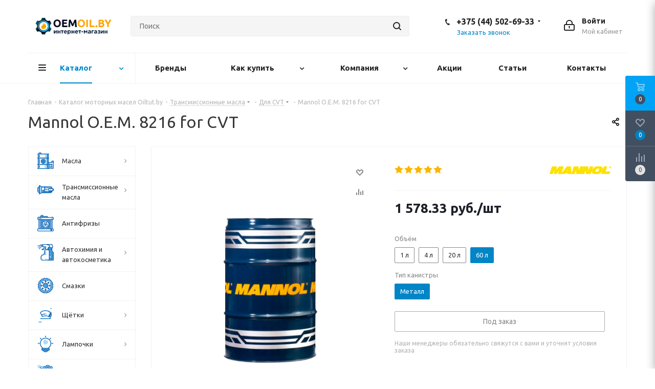

--- FILE ---
content_type: text/html; charset=UTF-8
request_url: https://oiltut.by/catalog/Chemp-grease/mannol_cvt_variator_fluid_1l/?oid=3099
body_size: 79269
content:

<!DOCTYPE html>
<html xmlns="http://www.w3.org/1999/xhtml" xml:lang="ru" lang="ru" >
<head>
	<title>Mannol CVT Variator Fluid 1л.</title>
	<meta name="viewport" content="initial-scale=1.0, width=device-width" />
	<meta name="HandheldFriendly" content="true" />
	<meta name="yes" content="yes" />
	<meta name="apple-mobile-web-app-status-bar-style" content="black" />
	<meta name="SKYPE_TOOLBAR" content="SKYPE_TOOLBAR_PARSER_COMPATIBLE" />
	<meta http-equiv="Content-Type" content="text/html; charset=UTF-8" />
<meta name="keywords" content="Купить трансмиссионную жидкость Mannol CVT Variator Fluid 1л. с доставкой по Минску и Беларуси" />
<meta name="description" content="Mannol CVT Variator Fluid 1л. по доступной цене. Mannol CVT Variator Fluid 1л. в наличии с доставкой в Минске и по Беларуси ☎ +375 (44) 502-69-33." />
<script data-skip-moving="true">(function(w, d, n) {var cl = "bx-core";var ht = d.documentElement;var htc = ht ? ht.className : undefined;if (htc === undefined || htc.indexOf(cl) !== -1){return;}var ua = n.userAgent;if (/(iPad;)|(iPhone;)/i.test(ua)){cl += " bx-ios";}else if (/Android/i.test(ua)){cl += " bx-android";}cl += (/(ipad|iphone|android|mobile|touch)/i.test(ua) ? " bx-touch" : " bx-no-touch");cl += w.devicePixelRatio && w.devicePixelRatio >= 2? " bx-retina": " bx-no-retina";var ieVersion = -1;if (/AppleWebKit/.test(ua)){cl += " bx-chrome";}else if ((ieVersion = getIeVersion()) > 0){cl += " bx-ie bx-ie" + ieVersion;if (ieVersion > 7 && ieVersion < 10 && !isDoctype()){cl += " bx-quirks";}}else if (/Opera/.test(ua)){cl += " bx-opera";}else if (/Gecko/.test(ua)){cl += " bx-firefox";}if (/Macintosh/i.test(ua)){cl += " bx-mac";}ht.className = htc ? htc + " " + cl : cl;function isDoctype(){if (d.compatMode){return d.compatMode == "CSS1Compat";}return d.documentElement && d.documentElement.clientHeight;}function getIeVersion(){if (/Opera/i.test(ua) || /Webkit/i.test(ua) || /Firefox/i.test(ua) || /Chrome/i.test(ua)){return -1;}var rv = -1;if (!!(w.MSStream) && !(w.ActiveXObject) && ("ActiveXObject" in w)){rv = 11;}else if (!!d.documentMode && d.documentMode >= 10){rv = 10;}else if (!!d.documentMode && d.documentMode >= 9){rv = 9;}else if (d.attachEvent && !/Opera/.test(ua)){rv = 8;}if (rv == -1 || rv == 8){var re;if (n.appName == "Microsoft Internet Explorer"){re = new RegExp("MSIE ([0-9]+[\.0-9]*)");if (re.exec(ua) != null){rv = parseFloat(RegExp.$1);}}else if (n.appName == "Netscape"){rv = 11;re = new RegExp("Trident/.*rv:([0-9]+[\.0-9]*)");if (re.exec(ua) != null){rv = parseFloat(RegExp.$1);}}}return rv;}})(window, document, navigator);</script>


<link href="/bitrix/cache/css/s1/aspro_next/kernel_main/kernel_main_v1.css?164906444428585"  rel="stylesheet" />
<link href="https://fonts.googleapis.com/css?family=Ubuntu:300italic,400italic,500italic,700italic,400,300,500,700subset=latin,cyrillic-ext"  rel="stylesheet" />
<link href="/bitrix/js/ui/fonts/opensans/ui.font.opensans.min.css?15693204181861"  rel="stylesheet" />
<link href="/bitrix/js/main/loader/loader.min.css?15693204372236"  rel="stylesheet" />
<link href="/bitrix/js/main/core/css/core_viewer.min.css?156932042357920"  rel="stylesheet" />
<link href="/bitrix/js/ui/buttons/ui.buttons.min.css?156932041814415"  rel="stylesheet" />
<link href="/bitrix/js/ui/buttons/ui.buttons.ie.min.css?156932041834548"  rel="stylesheet" />
<link href="/bitrix/js/fileman/html_editor/html-editor.min.css?156932042052189"  rel="stylesheet" />
<link href="/bitrix/cache/css/s1/aspro_next/page_4331a3c01c17d77b31f785f58c875a72/page_4331a3c01c17d77b31f785f58c875a72_v1.css?1649064444842"  rel="stylesheet" />
<link href="/bitrix/cache/css/s1/aspro_next/default_fcb1040238b1fac071207507f48cff2a/default_fcb1040238b1fac071207507f48cff2a_v1.css?1649064444641"  rel="stylesheet" />
<link href="/bitrix/cache/css/s1/aspro_next/default_e0e7cdb3d5ae3990f5027b18bed71660/default_e0e7cdb3d5ae3990f5027b18bed71660_v1.css?164906444427830"  rel="stylesheet" />
<link href="/bitrix/panel/main/popup.min.css?156932072720704"  rel="stylesheet" />
<link href="/bitrix/cache/css/s1/aspro_next/template_57917250b70036b0f51dcbf29d2b2260/template_57917250b70036b0f51dcbf29d2b2260_v1.css?16975515591022277"  data-template-style="true" rel="stylesheet" />



<link rel="shortcut icon" href="/favicon.ico?1712214068" type="image/x-icon" />
<link rel="apple-touch-icon" sizes="180x180" href="/include/apple-touch-icon.png" />
<meta property="og:description" content="Mannol CVT Variator Fluid 1л. по доступной цене. Mannol CVT Variator Fluid 1л. в наличии с доставкой в Минске и по Беларуси ☎ +375 (44) 502-69-33." />
<meta property="og:image" content="https://oiltut.by/upload/iblock/fc0/fc0268f40cc46bd9a1cacf493f70bfaf.jpg" />
<link rel="image_src" href="https://oiltut.by/upload/iblock/fc0/fc0268f40cc46bd9a1cacf493f70bfaf.jpg"  />
<meta property="og:title" content="Mannol CVT Variator Fluid 1л." />
<meta property="og:type" content="website" />
<meta property="og:url" content="https://oiltut.by/catalog/Chemp-grease/mannol_cvt_variator_fluid_1l/?oid=3099" />



		<link rel="icon" type="image/x-icon" href="/bitrix/templates/aspro_next/favicon.ico" />
<meta name="google-site-verification" content="iAt9A-B1NCukLOT3YRb0JAUE7v0JNMGf3qdVGgFE9gg" />
<meta name="cmsmagazine" content="c2492ab6f27ccd658ed588ef324beeec" />
</head>
<body class="site_s1 fill_bg_n " id="main">
	<div id="panel"></div>
	
	





				<!--'start_frame_cache_basketitems-component-block'-->												<div id="ajax_basket"></div>
					<!--'end_frame_cache_basketitems-component-block'-->				
			
	<div class="wrapper1  catalog_page basket_fly fly2 basket_fill_DARK side_LEFT catalog_icons_Y banner_auto with_fast_view mheader-v1 header-v3 regions_N fill_N footer-v2 front-vindex3 mfixed_Y mfixed_view_always title-v1 with_phones">
		
		<div class="header_wrap visible-lg visible-md title-v1">
			<header id="header">
				<div class="header-v4 header-wrapper">
	<div class="logo_and_menu-row">
		<div class="logo-row">
			<div class="maxwidth-theme">
				<div class="row">
					<div class="logo-block col-md-2 col-sm-3">
						<div class="logo">
							<a href="/"><img src="/upload/CNext/2e0/2e030c1e8a0ff360c640b76cb0b19c6d.png" alt="Интернет-магазин моторных масел - Oiltut.by" title="Интернет-магазин моторных масел - Oiltut.by" /></a>						</div>
					</div>
										<div class="col-md-3 col-lg-3 search_wrap">
						<div class="search-block inner-table-block">
							
				<div class="search-wrapper">
				<div id="title-search_fixed">
					<form action="/catalog/" class="search">
						<div class="search-input-div">
							<input class="search-input" id="title-search-input_fixed" type="text" name="q" value="" placeholder="Поиск" size="20" maxlength="50" autocomplete="off" />
						</div>
						<div class="search-button-div">
							<button class="btn btn-search" type="submit" name="s" value="Найти"><i class="svg svg-search svg-black"></i></button>
							<span class="close-block inline-search-hide"><span class="svg svg-close close-icons"></span></span>
						</div>
					</form>
				</div>
			</div>
							</div>
					</div>
					<div class="right-icons pull-right">
						<div class="pull-right block-link">
																		</div>
						<div class="pull-right">
							<div class="wrap_icon inner-table-block">
								
		<!--'start_frame_cache_header-auth-block1'-->			<!-- noindex --><a rel="nofollow" title="Мой кабинет" class="personal-link dark-color animate-load" data-event="jqm" data-param-type="auth" data-param-backurl="/catalog/Chemp-grease/mannol_cvt_variator_fluid_1l/?oid=3099" data-name="auth" href="/personal/"><i class="svg inline big svg-inline-cabinet" aria-hidden="true" title="Мой кабинет"><svg xmlns="http://www.w3.org/2000/svg" width="21" height="21" viewBox="0 0 21 21">
  <defs>
    <style>
      .loccls-1 {
        fill: #222;
        fill-rule: evenodd;
      }
    </style>
  </defs>
  <path data-name="Rounded Rectangle 110" class="loccls-1" d="M1433,132h-15a3,3,0,0,1-3-3v-7a3,3,0,0,1,3-3h1v-2a6,6,0,0,1,6-6h1a6,6,0,0,1,6,6v2h1a3,3,0,0,1,3,3v7A3,3,0,0,1,1433,132Zm-3-15a4,4,0,0,0-4-4h-1a4,4,0,0,0-4,4v2h9v-2Zm4,5a1,1,0,0,0-1-1h-15a1,1,0,0,0-1,1v7a1,1,0,0,0,1,1h15a1,1,0,0,0,1-1v-7Zm-8,3.9v1.6a0.5,0.5,0,1,1-1,0v-1.6A1.5,1.5,0,1,1,1426,125.9Z" transform="translate(-1415 -111)"/>
</svg>
</i><span class="wrap"><span class="name">Войти</span><span class="title">Мой кабинет</span></span></a><!-- /noindex -->		<!--'end_frame_cache_header-auth-block1'-->
								</div>
						</div>
													<div class="pull-right">
								<div class="wrap_icon inner-table-block">
									<div class="phone-block">
										
		
											<!-- noindex -->
			<div class="phone with_dropdown">
				<i class="svg svg-phone"></i>
				<a rel="nofollow" href="tel:+375445026933">+375 (44) 502-69-33</a>
									<div class="dropdown">
						<div class="wrap">
																							<div class="more_phone"><a rel="nofollow" href="tel:+375175165500">+375 (17) 516-55-00</a></div>
																							<div class="more_phone"><a rel="nofollow" href="tel:+375175165501">+375 (17) 516-55-01 </a></div>
													</div>
					</div>
							</div>
			<!-- /noindex -->
					
		
																						<div class="callback-block">
												<span class="animate-load twosmallfont colored" data-event="jqm" data-param-form_id="CALLBACK" data-name="callback">Заказать звонок</span>
											</div>
																			</div>
								</div>
							</div>
											</div>
				</div>
			</div>
		</div>	</div>
	<div class="menu-row middle-block bglight">
		<div class="maxwidth-theme">
			<div class="row">
				<div class="col-md-12">
					<div class="menu-only">
						<nav class="mega-menu sliced">
								<div class="table-menu">
		<table>
			<tr>
									
										<td class="menu-item unvisible dropdown catalog wide_menu  active">
						<div class="wrap">
							<a class="dropdown-toggle" href="/catalog/">
								<div>
																		Каталог									<div class="line-wrapper"><span class="line"></span></div>
								</div>
							</a>
															<span class="tail"></span>
								<ul class="dropdown-menu">
																																							<li class="dropdown-submenu  has_img">
																								<div class="menu_img"><img src="/upload/resize_cache/iblock/bfa/60_60_1/bfa7a0a50f799124507d37e62f95dbea.png" alt="Масла" title="Масла" /></div>
																																		<a href="/catalog/oil/" title="Масла"><span class="name">Масла</span><span class="arrow"><i></i></span></a>
																																			<ul class="dropdown-menu toggle_menu">
																																									<li class="menu-item   ">
															<a href="/catalog/legkovie-masla/" title="Для легковых автомобилей"><span class="name">Для легковых автомобилей</span></a>
																													</li>
																																									<li class="menu-item   ">
															<a href="/catalog/gruzovie-masla/" title="Для коммерческого транспорта"><span class="name">Для коммерческого транспорта</span></a>
																													</li>
																																									<li class="menu-item   ">
															<a href="/catalog/moto-maslo/" title="Для легкомоторной техники"><span class="name">Для легкомоторной техники</span></a>
																													</li>
																																									<li class="menu-item   ">
															<a href="/catalog/gost/" title="ГОСТ"><span class="name">ГОСТ</span></a>
																													</li>
																																									<li class="menu-item   ">
															<a href="/catalog/original-maslo/" title="Масла O.E.M."><span class="name">Масла O.E.M.</span></a>
																													</li>
																																									<li class="menu-item   ">
															<a href="/catalog/lodochnoe-maslo/" title="Для лодочной техники"><span class="name">Для лодочной техники</span></a>
																													</li>
																																									<li class="menu-item   ">
															<a href="/catalog/maslo-benzopil/" title="Для бензопил"><span class="name">Для бензопил</span></a>
																													</li>
																																						</ul>
																					</li>
																																							<li class="dropdown-submenu  has_img">
																								<div class="menu_img"><img src="/upload/resize_cache/iblock/049/60_60_1/0491a26edcc5d4a0dd45ef4f5a8ee8dd.png" alt="Трансмиссионные масла" title="Трансмиссионные масла" /></div>
																																		<a href="/catalog/transmissionnye_masla/" title="Трансмиссионные масла"><span class="name">Трансмиссионные масла</span><span class="arrow"><i></i></span></a>
																																			<ul class="dropdown-menu toggle_menu">
																																									<li class="menu-item   ">
															<a href="/catalog/hydro-oil/" title="Гидравлическое масло"><span class="name">Гидравлическое масло</span></a>
																													</li>
																																									<li class="menu-item   ">
															<a href="/catalog/pemco-smazki/" title="Для АКПП"><span class="name">Для АКПП</span></a>
																													</li>
																																									<li class="menu-item   ">
															<a href="/catalog/fanfaro-smazki/" title="Для MКПП"><span class="name">Для MКПП</span></a>
																													</li>
																																									<li class="menu-item   ">
															<a href="/catalog/tormozuha/" title="Тормозная жидкость Dot-4"><span class="name">Тормозная жидкость Dot-4</span></a>
																													</li>
																																									<li class="menu-item   active">
															<a href="/catalog/Chemp-grease/" title="Для CVT"><span class="name">Для CVT</span></a>
																													</li>
																																									<li class="menu-item   ">
															<a href="/catalog/mannol-smazki/" title="Для DSG"><span class="name">Для DSG</span></a>
																													</li>
																																						</ul>
																					</li>
																																							<li class="  has_img">
																								<div class="menu_img"><img src="/upload/resize_cache/iblock/597/60_60_1/597d03a715642f353e7c7a516d3a916d.png" alt="Антифризы" title="Антифризы" /></div>
																																		<a href="/catalog/antifrizy/" title="Антифризы"><span class="name">Антифризы</span></a>
																					</li>
																																							<li class="dropdown-submenu  has_img">
																								<div class="menu_img"><img src="/upload/resize_cache/iblock/f15/60_60_1/f153394c7ac9ffe59388eccff464d1ac.png" alt="Автохимия и автокосметика" title="Автохимия и автокосметика" /></div>
																																		<a href="/catalog/avtokhimiya_i_avtokosmetika/" title="Автохимия и автокосметика"><span class="name">Автохимия и автокосметика</span><span class="arrow"><i></i></span></a>
																																			<ul class="dropdown-menu toggle_menu">
																																									<li class="menu-item   ">
															<a href="/catalog/prochee/" title="Прочие аксессуары"><span class="name">Прочие аксессуары</span></a>
																													</li>
																																									<li class="menu-item   ">
															<a href="/catalog/avariynyi-shinomontazh/" title="Продукты для аварийного шиноремонта"><span class="name">Продукты для аварийного шиноремонта</span></a>
																													</li>
																																									<li class="menu-item   ">
															<a href="/catalog/ukhod-za-motorom/" title="Средства для ухода за моторным отсеком"><span class="name">Средства для ухода за моторным отсеком</span></a>
																													</li>
																																									<li class="menu-item   ">
															<a href="/catalog/fiksatory-rezby/" title="Фиксаторы резьбы"><span class="name">Фиксаторы резьбы</span></a>
																													</li>
																																									<li class="menu-item   ">
															<a href="/catalog/ochistiteli-stekla/" title="Очистители стеклянных поверхностей"><span class="name">Очистители стеклянных поверхностей</span></a>
																													</li>
																																									<li class="menu-item   ">
															<a href="/catalog/sredstva-dlya-ochistki-salona/" title="Средства для чистки салона автомобиля"><span class="name">Средства для чистки салона автомобиля</span></a>
																													</li>
																																									<li class="menu-item   ">
															<a href="/catalog/smazki1/" title="Смазки Mannol"><span class="name">Смазки Mannol</span></a>
																													</li>
																																									<li class="menu-item   ">
															<a href="/catalog/prisadki-oil/" title="Присадки для масляных систем"><span class="name">Присадки для масляных систем</span></a>
																													</li>
																																									<li class="menu-item   ">
															<a href="/catalog/gigienecheskie-produkty/" title="Гигиенические продукты"><span class="name">Гигиенические продукты</span></a>
																													</li>
																																									<li class="menu-item   ">
															<a href="/catalog/germetiki/" title="Герметики"><span class="name">Герметики</span></a>
																													</li>
																																									<li class="menu-item collapsed  ">
															<a href="/catalog/sredstva-dlya-naruzhnoy/" title="Средства для наружной очистки"><span class="name">Средства для наружной очистки</span></a>
																													</li>
																																									<li class="menu-item collapsed  ">
															<a href="/catalog/Oil-add/" title="Присадки для топлива"><span class="name">Присадки для топлива</span></a>
																													</li>
																																									<li class="menu-item collapsed  ">
															<a href="/catalog/ukhod-za-lakokrasochnymi/" title="Средства по уходу за лакокрасочными покрытиями"><span class="name">Средства по уходу за лакокрасочными покрытиями</span></a>
																													</li>
																																									<li class="menu-item collapsed  ">
															<a href="/catalog/podruchnye-sredstva/" title="Подручные стредства для ухода за автомобилем"><span class="name">Подручные стредства для ухода за автомобилем</span></a>
																													</li>
																																									<li class="menu-item collapsed  ">
															<a href="/catalog/kleyashie-sredstva/" title="Клеящие средства для ремонта пластиковых поверхностей"><span class="name">Клеящие средства для ремонта пластиковых поверхностей</span></a>
																													</li>
																																									<li class="menu-item collapsed  ">
															<a href="/catalog/tech-licq/" title="Технические жидкости"><span class="name">Технические жидкости</span></a>
																													</li>
																																									<li class="menu-item collapsed  ">
															<a href="/catalog/protivokorjzionnye/" title="Противокоррозионные средства"><span class="name">Противокоррозионные средства</span></a>
																													</li>
																																									<li class="menu-item collapsed  ">
															<a href="/catalog/Radiator-add/" title="Добавки для системы охлаждения"><span class="name">Добавки для системы охлаждения</span></a>
																													</li>
																																									<li class="menu-item collapsed  ">
															<a href="/catalog/Teh-rb/" title="Жидкости технические РБ"><span class="name">Жидкости технические РБ</span></a>
																													</li>
																																									<li class="menu-item collapsed  ">
															<a href="/catalog/podarki/" title="Подарочные наборы"><span class="name">Подарочные наборы</span></a>
																													</li>
																																								<li><span class="colored more_items with_dropdown">Ещё</span></li>
																									</ul>
																					</li>
																																							<li class="  has_img">
																								<div class="menu_img"><img src="/upload/resize_cache/iblock/983/60_60_1/9834e7396d4d3811ab23f8f9f1fe92e5.png" alt="Смазки" title="Смазки" /></div>
																																		<a href="/catalog/smazki/" title="Смазки"><span class="name">Смазки</span></a>
																					</li>
																																							<li class="dropdown-submenu  has_img">
																								<div class="menu_img"><img src="/upload/resize_cache/iblock/dc8/60_60_1/dc8a65f1a63a3feca2bc3ad5e31fd9c9.png" alt="Щётки" title="Щётки" /></div>
																																		<a href="/catalog/shchyetki/" title="Щётки"><span class="name">Щётки</span><span class="arrow"><i></i></span></a>
																																			<ul class="dropdown-menu toggle_menu">
																																									<li class="menu-item   ">
															<a href="/catalog/karkasnye/" title="Каркасные"><span class="name">Каркасные</span></a>
																													</li>
																																									<li class="menu-item   ">
															<a href="/catalog/so-spoylerom/" title="Каркасные со спойлером"><span class="name">Каркасные со спойлером</span></a>
																													</li>
																																									<li class="menu-item   ">
															<a href="/catalog/bezkarkasnye/" title="Беcкаркасные"><span class="name">Беcкаркасные</span></a>
																													</li>
																																									<li class="menu-item   ">
															<a href="/catalog/HybridWiperBlade/" title="Гибридные"><span class="name">Гибридные</span></a>
																													</li>
																																									<li class="menu-item   ">
															<a href="/catalog/Yada/" title="Yada"><span class="name">Yada</span></a>
																													</li>
																																						</ul>
																					</li>
																																							<li class="dropdown-submenu  has_img">
																								<div class="menu_img"><img src="/upload/resize_cache/iblock/bbe/60_60_1/bbedebddbfca9f9e2b01f71b97954666.png" alt="Лампочки" title="Лампочки" /></div>
																																		<a href="/catalog/lampochki/" title="Лампочки"><span class="name">Лампочки</span><span class="arrow"><i></i></span></a>
																																			<ul class="dropdown-menu toggle_menu">
																																									<li class="menu-item   ">
															<a href="/catalog/galogennie/" title="Галогенные лампы"><span class="name">Галогенные лампы</span></a>
																													</li>
																																									<li class="menu-item   ">
															<a href="/catalog/nakalivaniya/" title="Лампочки накаливания"><span class="name">Лампочки накаливания</span></a>
																													</li>
																																									<li class="menu-item   ">
															<a href="/catalog/Ksenon/" title="Ксеноновые лампочки"><span class="name">Ксеноновые лампочки</span></a>
																													</li>
																																									<li class="menu-item   ">
															<a href="/catalog/svetodiodnye/" title="Светодиодные лампочки"><span class="name">Светодиодные лампочки</span></a>
																													</li>
																																						</ul>
																					</li>
																																							<li class="dropdown-submenu  has_img">
																								<div class="menu_img"><img src="/upload/resize_cache/iblock/3d1/60_60_1/3d169f3fa1264134f06c513815e1da4b.png" alt="Автозапчасти" title="Автозапчасти" /></div>
																																		<a href="/catalog/avtozapchasti/" title="Автозапчасти"><span class="name">Автозапчасти</span><span class="arrow"><i></i></span></a>
																																			<ul class="dropdown-menu toggle_menu">
																																									<li class="menu-item   ">
															<a href="/catalog/nasosy/" title="Насосы для бочек"><span class="name">Насосы для бочек</span></a>
																													</li>
																																									<li class="menu-item   ">
															<a href="/catalog/trosy/" title="Буксировочные тросы"><span class="name">Буксировочные тросы</span></a>
																													</li>
																																									<li class="menu-item   ">
															<a href="/catalog/salonnie/" title="Салонные фильтры"><span class="name">Салонные фильтры</span></a>
																													</li>
																																									<li class="menu-item   ">
															<a href="/catalog/filtr_nulevik/" title="Фильтры нулевого сопротивления"><span class="name">Фильтры нулевого сопротивления</span></a>
																													</li>
																																									<li class="menu-item   ">
															<a href="/catalog/vozdyshnie/" title="Воздушные фильтры"><span class="name">Воздушные фильтры</span></a>
																													</li>
																																									<li class="menu-item   ">
															<a href="/catalog/akpp-filtry/" title="Трансмиссионные фильтры"><span class="name">Трансмиссионные фильтры</span></a>
																													</li>
																																									<li class="menu-item   ">
															<a href="/catalog/maslyznnie/" title="Масляные фильтры"><span class="name">Масляные фильтры</span></a>
																													</li>
																																									<li class="menu-item   ">
															<a href="/catalog/toplivnie/" title="Топливные фильтры"><span class="name">Топливные фильтры</span></a>
																													</li>
																																									<li class="menu-item   ">
															<a href="/catalog/derzhately/" title="Магнитные держатели"><span class="name">Магнитные держатели</span></a>
																													</li>
																																									<li class="menu-item   ">
															<a href="/catalog/styazhki/" title="Хомуты"><span class="name">Хомуты</span></a>
																													</li>
																																									<li class="menu-item collapsed  ">
															<a href="/catalog/perchy/" title="Перчатки"><span class="name">Перчатки</span></a>
																													</li>
																																									<li class="menu-item collapsed  ">
															<a href="/catalog/ramki/" title="Рамки для номера"><span class="name">Рамки для номера</span></a>
																													</li>
																																									<li class="menu-item collapsed  ">
															<a href="/catalog/shlangi/" title="Топливные шланги"><span class="name">Топливные шланги</span></a>
																													</li>
																																									<li class="menu-item collapsed  ">
															<a href="/catalog/tormoznye_kolodki_/" title="Тормозные колодки "><span class="name">Тормозные колодки </span></a>
																													</li>
																																								<li><span class="colored more_items with_dropdown">Ещё</span></li>
																									</ul>
																					</li>
																	</ul>
													</div>
					</td>
									
										<td class="menu-item unvisible    ">
						<div class="wrap">
							<a class="" href="/brands/">
								<div>
																		Бренды									<div class="line-wrapper"><span class="line"></span></div>
								</div>
							</a>
													</div>
					</td>
									
										<td class="menu-item unvisible dropdown   ">
						<div class="wrap">
							<a class="dropdown-toggle" href="/help/">
								<div>
																		Как купить									<div class="line-wrapper"><span class="line"></span></div>
								</div>
							</a>
															<span class="tail"></span>
								<ul class="dropdown-menu">
																																							<li class="  ">
																						<a href="/help/payment/" title="Условия оплаты"><span class="name">Условия оплаты</span></a>
																					</li>
																																							<li class="  ">
																						<a href="/help/delivery/" title="Условия доставки"><span class="name">Условия доставки</span></a>
																					</li>
																																							<li class="  ">
																						<a href="/help/warranty/" title="Гарантия на товар"><span class="name">Гарантия на товар</span></a>
																					</li>
																	</ul>
													</div>
					</td>
									
										<td class="menu-item unvisible dropdown   ">
						<div class="wrap">
							<a class="dropdown-toggle" href="/company/">
								<div>
																		Компания									<div class="line-wrapper"><span class="line"></span></div>
								</div>
							</a>
															<span class="tail"></span>
								<ul class="dropdown-menu">
																																							<li class="  ">
																						<a href="/company/news/" title="Новости"><span class="name">Новости</span></a>
																					</li>
																																							<li class="  ">
																						<a href="/include/licenses_detail.php" title="Политика"><span class="name">Политика</span></a>
																					</li>
																	</ul>
													</div>
					</td>
									
										<td class="menu-item unvisible    ">
						<div class="wrap">
							<a class="" href="/sale/">
								<div>
																		Акции									<div class="line-wrapper"><span class="line"></span></div>
								</div>
							</a>
													</div>
					</td>
									
										<td class="menu-item unvisible    ">
						<div class="wrap">
							<a class="" href="/blog/">
								<div>
																		Статьи									<div class="line-wrapper"><span class="line"></span></div>
								</div>
							</a>
													</div>
					</td>
									
										<td class="menu-item unvisible    ">
						<div class="wrap">
							<a class="" href="/contacts/">
								<div>
																		Контакты									<div class="line-wrapper"><span class="line"></span></div>
								</div>
							</a>
													</div>
					</td>
				
				<td class="menu-item dropdown js-dropdown nosave unvisible">
					<div class="wrap">
						<a class="dropdown-toggle more-items" href="#">
							<span>Ещё</span>
						</a>
						<span class="tail"></span>
						<ul class="dropdown-menu"></ul>
					</div>
				</td>

			</tr>
		</table>
	</div>
						</nav>
					</div>
				</div>
			</div>
		</div>
	</div>
	<div class="line-row visible-xs"></div>
</div>			</header>
		</div>
		
					<div id="headerfixed">
				<div class="maxwidth-theme">
	<div class="logo-row v2 row margin0 menu-row">
		<div class="inner-table-block nopadding logo-block">
			<div class="logo">
				<a href="/"><img src="/upload/CNext/2e0/2e030c1e8a0ff360c640b76cb0b19c6d.png" alt="Интернет-магазин моторных масел - Oiltut.by" title="Интернет-магазин моторных масел - Oiltut.by" /></a>			</div>
		</div>
		<div class="inner-table-block menu-block">
			<div class="navs table-menu js-nav">
				<nav class="mega-menu sliced">
						<div class="table-menu">
		<table>
			<tr>
									
										<td class="menu-item unvisible dropdown catalog wide_menu  active">
						<div class="wrap">
							<a class="dropdown-toggle" href="/catalog/">
								<div>
																		Каталог									<div class="line-wrapper"><span class="line"></span></div>
								</div>
							</a>
															<span class="tail"></span>
								<ul class="dropdown-menu">
																																							<li class="dropdown-submenu  has_img">
																								<div class="menu_img"><img src="/upload/resize_cache/iblock/bfa/60_60_1/bfa7a0a50f799124507d37e62f95dbea.png" alt="Масла" title="Масла" /></div>
																																		<a href="/catalog/oil/" title="Масла"><span class="name">Масла</span><span class="arrow"><i></i></span></a>
																																			<ul class="dropdown-menu toggle_menu">
																																									<li class="menu-item   ">
															<a href="/catalog/legkovie-masla/" title="Для легковых автомобилей"><span class="name">Для легковых автомобилей</span></a>
																													</li>
																																									<li class="menu-item   ">
															<a href="/catalog/gruzovie-masla/" title="Для коммерческого транспорта"><span class="name">Для коммерческого транспорта</span></a>
																													</li>
																																									<li class="menu-item   ">
															<a href="/catalog/moto-maslo/" title="Для легкомоторной техники"><span class="name">Для легкомоторной техники</span></a>
																													</li>
																																									<li class="menu-item   ">
															<a href="/catalog/gost/" title="ГОСТ"><span class="name">ГОСТ</span></a>
																													</li>
																																									<li class="menu-item   ">
															<a href="/catalog/original-maslo/" title="Масла O.E.M."><span class="name">Масла O.E.M.</span></a>
																													</li>
																																									<li class="menu-item   ">
															<a href="/catalog/lodochnoe-maslo/" title="Для лодочной техники"><span class="name">Для лодочной техники</span></a>
																													</li>
																																									<li class="menu-item   ">
															<a href="/catalog/maslo-benzopil/" title="Для бензопил"><span class="name">Для бензопил</span></a>
																													</li>
																																						</ul>
																					</li>
																																							<li class="dropdown-submenu  has_img">
																								<div class="menu_img"><img src="/upload/resize_cache/iblock/049/60_60_1/0491a26edcc5d4a0dd45ef4f5a8ee8dd.png" alt="Трансмиссионные масла" title="Трансмиссионные масла" /></div>
																																		<a href="/catalog/transmissionnye_masla/" title="Трансмиссионные масла"><span class="name">Трансмиссионные масла</span><span class="arrow"><i></i></span></a>
																																			<ul class="dropdown-menu toggle_menu">
																																									<li class="menu-item   ">
															<a href="/catalog/hydro-oil/" title="Гидравлическое масло"><span class="name">Гидравлическое масло</span></a>
																													</li>
																																									<li class="menu-item   ">
															<a href="/catalog/pemco-smazki/" title="Для АКПП"><span class="name">Для АКПП</span></a>
																													</li>
																																									<li class="menu-item   ">
															<a href="/catalog/fanfaro-smazki/" title="Для MКПП"><span class="name">Для MКПП</span></a>
																													</li>
																																									<li class="menu-item   ">
															<a href="/catalog/tormozuha/" title="Тормозная жидкость Dot-4"><span class="name">Тормозная жидкость Dot-4</span></a>
																													</li>
																																									<li class="menu-item   active">
															<a href="/catalog/Chemp-grease/" title="Для CVT"><span class="name">Для CVT</span></a>
																													</li>
																																									<li class="menu-item   ">
															<a href="/catalog/mannol-smazki/" title="Для DSG"><span class="name">Для DSG</span></a>
																													</li>
																																						</ul>
																					</li>
																																							<li class="  has_img">
																								<div class="menu_img"><img src="/upload/resize_cache/iblock/597/60_60_1/597d03a715642f353e7c7a516d3a916d.png" alt="Антифризы" title="Антифризы" /></div>
																																		<a href="/catalog/antifrizy/" title="Антифризы"><span class="name">Антифризы</span></a>
																					</li>
																																							<li class="dropdown-submenu  has_img">
																								<div class="menu_img"><img src="/upload/resize_cache/iblock/f15/60_60_1/f153394c7ac9ffe59388eccff464d1ac.png" alt="Автохимия и автокосметика" title="Автохимия и автокосметика" /></div>
																																		<a href="/catalog/avtokhimiya_i_avtokosmetika/" title="Автохимия и автокосметика"><span class="name">Автохимия и автокосметика</span><span class="arrow"><i></i></span></a>
																																			<ul class="dropdown-menu toggle_menu">
																																									<li class="menu-item   ">
															<a href="/catalog/prochee/" title="Прочие аксессуары"><span class="name">Прочие аксессуары</span></a>
																													</li>
																																									<li class="menu-item   ">
															<a href="/catalog/avariynyi-shinomontazh/" title="Продукты для аварийного шиноремонта"><span class="name">Продукты для аварийного шиноремонта</span></a>
																													</li>
																																									<li class="menu-item   ">
															<a href="/catalog/ukhod-za-motorom/" title="Средства для ухода за моторным отсеком"><span class="name">Средства для ухода за моторным отсеком</span></a>
																													</li>
																																									<li class="menu-item   ">
															<a href="/catalog/fiksatory-rezby/" title="Фиксаторы резьбы"><span class="name">Фиксаторы резьбы</span></a>
																													</li>
																																									<li class="menu-item   ">
															<a href="/catalog/ochistiteli-stekla/" title="Очистители стеклянных поверхностей"><span class="name">Очистители стеклянных поверхностей</span></a>
																													</li>
																																									<li class="menu-item   ">
															<a href="/catalog/sredstva-dlya-ochistki-salona/" title="Средства для чистки салона автомобиля"><span class="name">Средства для чистки салона автомобиля</span></a>
																													</li>
																																									<li class="menu-item   ">
															<a href="/catalog/smazki1/" title="Смазки Mannol"><span class="name">Смазки Mannol</span></a>
																													</li>
																																									<li class="menu-item   ">
															<a href="/catalog/prisadki-oil/" title="Присадки для масляных систем"><span class="name">Присадки для масляных систем</span></a>
																													</li>
																																									<li class="menu-item   ">
															<a href="/catalog/gigienecheskie-produkty/" title="Гигиенические продукты"><span class="name">Гигиенические продукты</span></a>
																													</li>
																																									<li class="menu-item   ">
															<a href="/catalog/germetiki/" title="Герметики"><span class="name">Герметики</span></a>
																													</li>
																																									<li class="menu-item collapsed  ">
															<a href="/catalog/sredstva-dlya-naruzhnoy/" title="Средства для наружной очистки"><span class="name">Средства для наружной очистки</span></a>
																													</li>
																																									<li class="menu-item collapsed  ">
															<a href="/catalog/Oil-add/" title="Присадки для топлива"><span class="name">Присадки для топлива</span></a>
																													</li>
																																									<li class="menu-item collapsed  ">
															<a href="/catalog/ukhod-za-lakokrasochnymi/" title="Средства по уходу за лакокрасочными покрытиями"><span class="name">Средства по уходу за лакокрасочными покрытиями</span></a>
																													</li>
																																									<li class="menu-item collapsed  ">
															<a href="/catalog/podruchnye-sredstva/" title="Подручные стредства для ухода за автомобилем"><span class="name">Подручные стредства для ухода за автомобилем</span></a>
																													</li>
																																									<li class="menu-item collapsed  ">
															<a href="/catalog/kleyashie-sredstva/" title="Клеящие средства для ремонта пластиковых поверхностей"><span class="name">Клеящие средства для ремонта пластиковых поверхностей</span></a>
																													</li>
																																									<li class="menu-item collapsed  ">
															<a href="/catalog/tech-licq/" title="Технические жидкости"><span class="name">Технические жидкости</span></a>
																													</li>
																																									<li class="menu-item collapsed  ">
															<a href="/catalog/protivokorjzionnye/" title="Противокоррозионные средства"><span class="name">Противокоррозионные средства</span></a>
																													</li>
																																									<li class="menu-item collapsed  ">
															<a href="/catalog/Radiator-add/" title="Добавки для системы охлаждения"><span class="name">Добавки для системы охлаждения</span></a>
																													</li>
																																									<li class="menu-item collapsed  ">
															<a href="/catalog/Teh-rb/" title="Жидкости технические РБ"><span class="name">Жидкости технические РБ</span></a>
																													</li>
																																									<li class="menu-item collapsed  ">
															<a href="/catalog/podarki/" title="Подарочные наборы"><span class="name">Подарочные наборы</span></a>
																													</li>
																																								<li><span class="colored more_items with_dropdown">Ещё</span></li>
																									</ul>
																					</li>
																																							<li class="  has_img">
																								<div class="menu_img"><img src="/upload/resize_cache/iblock/983/60_60_1/9834e7396d4d3811ab23f8f9f1fe92e5.png" alt="Смазки" title="Смазки" /></div>
																																		<a href="/catalog/smazki/" title="Смазки"><span class="name">Смазки</span></a>
																					</li>
																																							<li class="dropdown-submenu  has_img">
																								<div class="menu_img"><img src="/upload/resize_cache/iblock/dc8/60_60_1/dc8a65f1a63a3feca2bc3ad5e31fd9c9.png" alt="Щётки" title="Щётки" /></div>
																																		<a href="/catalog/shchyetki/" title="Щётки"><span class="name">Щётки</span><span class="arrow"><i></i></span></a>
																																			<ul class="dropdown-menu toggle_menu">
																																									<li class="menu-item   ">
															<a href="/catalog/karkasnye/" title="Каркасные"><span class="name">Каркасные</span></a>
																													</li>
																																									<li class="menu-item   ">
															<a href="/catalog/so-spoylerom/" title="Каркасные со спойлером"><span class="name">Каркасные со спойлером</span></a>
																													</li>
																																									<li class="menu-item   ">
															<a href="/catalog/bezkarkasnye/" title="Беcкаркасные"><span class="name">Беcкаркасные</span></a>
																													</li>
																																									<li class="menu-item   ">
															<a href="/catalog/HybridWiperBlade/" title="Гибридные"><span class="name">Гибридные</span></a>
																													</li>
																																									<li class="menu-item   ">
															<a href="/catalog/Yada/" title="Yada"><span class="name">Yada</span></a>
																													</li>
																																						</ul>
																					</li>
																																							<li class="dropdown-submenu  has_img">
																								<div class="menu_img"><img src="/upload/resize_cache/iblock/bbe/60_60_1/bbedebddbfca9f9e2b01f71b97954666.png" alt="Лампочки" title="Лампочки" /></div>
																																		<a href="/catalog/lampochki/" title="Лампочки"><span class="name">Лампочки</span><span class="arrow"><i></i></span></a>
																																			<ul class="dropdown-menu toggle_menu">
																																									<li class="menu-item   ">
															<a href="/catalog/galogennie/" title="Галогенные лампы"><span class="name">Галогенные лампы</span></a>
																													</li>
																																									<li class="menu-item   ">
															<a href="/catalog/nakalivaniya/" title="Лампочки накаливания"><span class="name">Лампочки накаливания</span></a>
																													</li>
																																									<li class="menu-item   ">
															<a href="/catalog/Ksenon/" title="Ксеноновые лампочки"><span class="name">Ксеноновые лампочки</span></a>
																													</li>
																																									<li class="menu-item   ">
															<a href="/catalog/svetodiodnye/" title="Светодиодные лампочки"><span class="name">Светодиодные лампочки</span></a>
																													</li>
																																						</ul>
																					</li>
																																							<li class="dropdown-submenu  has_img">
																								<div class="menu_img"><img src="/upload/resize_cache/iblock/3d1/60_60_1/3d169f3fa1264134f06c513815e1da4b.png" alt="Автозапчасти" title="Автозапчасти" /></div>
																																		<a href="/catalog/avtozapchasti/" title="Автозапчасти"><span class="name">Автозапчасти</span><span class="arrow"><i></i></span></a>
																																			<ul class="dropdown-menu toggle_menu">
																																									<li class="menu-item   ">
															<a href="/catalog/nasosy/" title="Насосы для бочек"><span class="name">Насосы для бочек</span></a>
																													</li>
																																									<li class="menu-item   ">
															<a href="/catalog/trosy/" title="Буксировочные тросы"><span class="name">Буксировочные тросы</span></a>
																													</li>
																																									<li class="menu-item   ">
															<a href="/catalog/salonnie/" title="Салонные фильтры"><span class="name">Салонные фильтры</span></a>
																													</li>
																																									<li class="menu-item   ">
															<a href="/catalog/filtr_nulevik/" title="Фильтры нулевого сопротивления"><span class="name">Фильтры нулевого сопротивления</span></a>
																													</li>
																																									<li class="menu-item   ">
															<a href="/catalog/vozdyshnie/" title="Воздушные фильтры"><span class="name">Воздушные фильтры</span></a>
																													</li>
																																									<li class="menu-item   ">
															<a href="/catalog/akpp-filtry/" title="Трансмиссионные фильтры"><span class="name">Трансмиссионные фильтры</span></a>
																													</li>
																																									<li class="menu-item   ">
															<a href="/catalog/maslyznnie/" title="Масляные фильтры"><span class="name">Масляные фильтры</span></a>
																													</li>
																																									<li class="menu-item   ">
															<a href="/catalog/toplivnie/" title="Топливные фильтры"><span class="name">Топливные фильтры</span></a>
																													</li>
																																									<li class="menu-item   ">
															<a href="/catalog/derzhately/" title="Магнитные держатели"><span class="name">Магнитные держатели</span></a>
																													</li>
																																									<li class="menu-item   ">
															<a href="/catalog/styazhki/" title="Хомуты"><span class="name">Хомуты</span></a>
																													</li>
																																									<li class="menu-item collapsed  ">
															<a href="/catalog/perchy/" title="Перчатки"><span class="name">Перчатки</span></a>
																													</li>
																																									<li class="menu-item collapsed  ">
															<a href="/catalog/ramki/" title="Рамки для номера"><span class="name">Рамки для номера</span></a>
																													</li>
																																									<li class="menu-item collapsed  ">
															<a href="/catalog/shlangi/" title="Топливные шланги"><span class="name">Топливные шланги</span></a>
																													</li>
																																									<li class="menu-item collapsed  ">
															<a href="/catalog/tormoznye_kolodki_/" title="Тормозные колодки "><span class="name">Тормозные колодки </span></a>
																													</li>
																																								<li><span class="colored more_items with_dropdown">Ещё</span></li>
																									</ul>
																					</li>
																	</ul>
													</div>
					</td>
									
										<td class="menu-item unvisible    ">
						<div class="wrap">
							<a class="" href="/brands/">
								<div>
																		Бренды									<div class="line-wrapper"><span class="line"></span></div>
								</div>
							</a>
													</div>
					</td>
									
										<td class="menu-item unvisible dropdown   ">
						<div class="wrap">
							<a class="dropdown-toggle" href="/help/">
								<div>
																		Как купить									<div class="line-wrapper"><span class="line"></span></div>
								</div>
							</a>
															<span class="tail"></span>
								<ul class="dropdown-menu">
																																							<li class="  ">
																						<a href="/help/payment/" title="Условия оплаты"><span class="name">Условия оплаты</span></a>
																					</li>
																																							<li class="  ">
																						<a href="/help/delivery/" title="Условия доставки"><span class="name">Условия доставки</span></a>
																					</li>
																																							<li class="  ">
																						<a href="/help/warranty/" title="Гарантия на товар"><span class="name">Гарантия на товар</span></a>
																					</li>
																	</ul>
													</div>
					</td>
									
										<td class="menu-item unvisible dropdown   ">
						<div class="wrap">
							<a class="dropdown-toggle" href="/company/">
								<div>
																		Компания									<div class="line-wrapper"><span class="line"></span></div>
								</div>
							</a>
															<span class="tail"></span>
								<ul class="dropdown-menu">
																																							<li class="  ">
																						<a href="/company/news/" title="Новости"><span class="name">Новости</span></a>
																					</li>
																																							<li class="  ">
																						<a href="/include/licenses_detail.php" title="Политика"><span class="name">Политика</span></a>
																					</li>
																	</ul>
													</div>
					</td>
									
										<td class="menu-item unvisible    ">
						<div class="wrap">
							<a class="" href="/sale/">
								<div>
																		Акции									<div class="line-wrapper"><span class="line"></span></div>
								</div>
							</a>
													</div>
					</td>
									
										<td class="menu-item unvisible    ">
						<div class="wrap">
							<a class="" href="/blog/">
								<div>
																		Статьи									<div class="line-wrapper"><span class="line"></span></div>
								</div>
							</a>
													</div>
					</td>
									
										<td class="menu-item unvisible    ">
						<div class="wrap">
							<a class="" href="/contacts/">
								<div>
																		Контакты									<div class="line-wrapper"><span class="line"></span></div>
								</div>
							</a>
													</div>
					</td>
				
				<td class="menu-item dropdown js-dropdown nosave unvisible">
					<div class="wrap">
						<a class="dropdown-toggle more-items" href="#">
							<span>Ещё</span>
						</a>
						<span class="tail"></span>
						<ul class="dropdown-menu"></ul>
					</div>
				</td>

			</tr>
		</table>
	</div>
				</nav>
			</div>
		</div>
		<div class="inner-table-block nopadding small-block">
			<div class="wrap_icon wrap_cabinet">
				
		<!--'start_frame_cache_header-auth-block2'-->			<!-- noindex --><a rel="nofollow" title="Мой кабинет" class="personal-link dark-color animate-load" data-event="jqm" data-param-type="auth" data-param-backurl="/catalog/Chemp-grease/mannol_cvt_variator_fluid_1l/?oid=3099" data-name="auth" href="/personal/"><i class="svg inline big svg-inline-cabinet" aria-hidden="true" title="Мой кабинет"><svg xmlns="http://www.w3.org/2000/svg" width="21" height="21" viewBox="0 0 21 21">
  <defs>
    <style>
      .loccls-1 {
        fill: #222;
        fill-rule: evenodd;
      }
    </style>
  </defs>
  <path data-name="Rounded Rectangle 110" class="loccls-1" d="M1433,132h-15a3,3,0,0,1-3-3v-7a3,3,0,0,1,3-3h1v-2a6,6,0,0,1,6-6h1a6,6,0,0,1,6,6v2h1a3,3,0,0,1,3,3v7A3,3,0,0,1,1433,132Zm-3-15a4,4,0,0,0-4-4h-1a4,4,0,0,0-4,4v2h9v-2Zm4,5a1,1,0,0,0-1-1h-15a1,1,0,0,0-1,1v7a1,1,0,0,0,1,1h15a1,1,0,0,0,1-1v-7Zm-8,3.9v1.6a0.5,0.5,0,1,1-1,0v-1.6A1.5,1.5,0,1,1,1426,125.9Z" transform="translate(-1415 -111)"/>
</svg>
</i></a><!-- /noindex -->		<!--'end_frame_cache_header-auth-block2'-->
				</div>
		</div>
									<div class="inner-table-block small-block nopadding inline-search-show" data-type_search="fixed">
			<div class="search-block top-btn"><i class="svg svg-search lg"></i></div>
		</div>
	</div>
</div>			</div>
		
		<div id="mobileheader" class="visible-xs visible-sm">
			<div class="mobileheader-v1">
	<div class="burger pull-left">
		<i class="svg inline  svg-inline-burger dark" aria-hidden="true" ><svg xmlns="http://www.w3.org/2000/svg" width="18" height="16" viewBox="0 0 18 16">
  <defs>
    <style>
      .cls-1 {
        fill: #fff;
        fill-rule: evenodd;
      }
    </style>
  </defs>
  <path data-name="Rounded Rectangle 81 copy 2" class="cls-1" d="M330,114h16a1,1,0,0,1,1,1h0a1,1,0,0,1-1,1H330a1,1,0,0,1-1-1h0A1,1,0,0,1,330,114Zm0,7h16a1,1,0,0,1,1,1h0a1,1,0,0,1-1,1H330a1,1,0,0,1-1-1h0A1,1,0,0,1,330,121Zm0,7h16a1,1,0,0,1,1,1h0a1,1,0,0,1-1,1H330a1,1,0,0,1-1-1h0A1,1,0,0,1,330,128Z" transform="translate(-329 -114)"/>
</svg>
</i>		<i class="svg inline  svg-inline-close dark" aria-hidden="true" ><svg xmlns="http://www.w3.org/2000/svg" width="16" height="16" viewBox="0 0 16 16">
  <defs>
    <style>
      .cccls-1 {
        fill: #222;
        fill-rule: evenodd;
      }
    </style>
  </defs>
  <path data-name="Rounded Rectangle 114 copy 3" class="cccls-1" d="M334.411,138l6.3,6.3a1,1,0,0,1,0,1.414,0.992,0.992,0,0,1-1.408,0l-6.3-6.306-6.3,6.306a1,1,0,0,1-1.409-1.414l6.3-6.3-6.293-6.3a1,1,0,0,1,1.409-1.414l6.3,6.3,6.3-6.3A1,1,0,0,1,340.7,131.7Z" transform="translate(-325 -130)"/>
</svg>
</i>	</div>
	<div class="logo-block pull-left">
		<div class="logo">
			<a href="/"><img src="/upload/CNext/2e0/2e030c1e8a0ff360c640b76cb0b19c6d.png" alt="Интернет-магазин моторных масел - Oiltut.by" title="Интернет-магазин моторных масел - Oiltut.by" /></a>		</div>
	</div>
	<div class="right-icons pull-right">
		<div class="pull-right">
			<div class="wrap_icon">
				<button class="top-btn inline-search-show twosmallfont">
					<i class="svg inline  svg-inline-search big" aria-hidden="true" ><svg xmlns="http://www.w3.org/2000/svg" width="21" height="21" viewBox="0 0 21 21">
  <defs>
    <style>
      .sscls-1 {
        fill: #222;
        fill-rule: evenodd;
      }
    </style>
  </defs>
  <path data-name="Rounded Rectangle 106" class="sscls-1" d="M1590.71,131.709a1,1,0,0,1-1.42,0l-4.68-4.677a9.069,9.069,0,1,1,1.42-1.427l4.68,4.678A1,1,0,0,1,1590.71,131.709ZM1579,113a7,7,0,1,0,7,7A7,7,0,0,0,1579,113Z" transform="translate(-1570 -111)"/>
</svg>
</i>				</button>
			</div>
		</div>
		<div class="pull-right">
			<div class="wrap_icon wrap_basket">
											<!--'start_frame_cache_header-basket-with-compare-block3'-->														<!--noindex-->
			<a class="basket-link compare   big " href="/catalog/compare.php" title="Список сравниваемых элементов">
		<span class="js-basket-block"><i class="svg inline  svg-inline-compare big" aria-hidden="true" ><svg xmlns="http://www.w3.org/2000/svg" width="21" height="21" viewBox="0 0 21 21">
  <defs>
    <style>
      .comcls-1 {
        fill: #222;
        fill-rule: evenodd;
      }
    </style>
  </defs>
  <path class="comcls-1" d="M20,4h0a1,1,0,0,1,1,1V21H19V5A1,1,0,0,1,20,4ZM14,7h0a1,1,0,0,1,1,1V21H13V8A1,1,0,0,1,14,7ZM8,1A1,1,0,0,1,9,2V21H7V2A1,1,0,0,1,8,1ZM2,9H2a1,1,0,0,1,1,1V21H1V10A1,1,0,0,1,2,9ZM0,0H1V1H0V0ZM0,0H1V1H0V0Z"/>
</svg>
</i><span class="title dark_link">Сравнение</span><span class="count">0</span></span>
	</a>
	<!--/noindex-->																		<!-- noindex -->
											<a rel="nofollow" class="basket-link delay  big " href="/basket/#delayed" title="Список отложенных товаров пуст">
							<span class="js-basket-block">
								<i class="svg inline  svg-inline-wish big" aria-hidden="true" ><svg xmlns="http://www.w3.org/2000/svg" width="22.969" height="21" viewBox="0 0 22.969 21">
  <defs>
    <style>
      .whcls-1 {
        fill: #222;
        fill-rule: evenodd;
      }
    </style>
  </defs>
  <path class="whcls-1" d="M21.028,10.68L11.721,20H11.339L2.081,10.79A6.19,6.19,0,0,1,6.178,0a6.118,6.118,0,0,1,5.383,3.259A6.081,6.081,0,0,1,23.032,6.147,6.142,6.142,0,0,1,21.028,10.68ZM19.861,9.172h0l-8.176,8.163H11.369L3.278,9.29l0.01-.009A4.276,4.276,0,0,1,6.277,1.986,4.2,4.2,0,0,1,9.632,3.676l0.012-.01,0.064,0.1c0.077,0.107.142,0.22,0.208,0.334l1.692,2.716,1.479-2.462a4.23,4.23,0,0,1,.39-0.65l0.036-.06L13.52,3.653a4.173,4.173,0,0,1,3.326-1.672A4.243,4.243,0,0,1,19.861,9.172ZM22,20h1v1H22V20Zm0,0h1v1H22V20Z" transform="translate(-0.031)"/>
</svg>
</i>								<span class="title dark_link">Отложенные</span>
								<span class="count">0</span>
							</span>
						</a>
																<a rel="nofollow" class="basket-link basket   big " href="/basket/" title="Корзина пуста">
							<span class="js-basket-block">
								<i class="svg inline  svg-inline-basket big" aria-hidden="true" ><svg xmlns="http://www.w3.org/2000/svg" width="22" height="21" viewBox="0 0 22 21">
  <defs>
    <style>
      .cls-1 {
        fill: #222;
        fill-rule: evenodd;
      }
    </style>
  </defs>
  <path data-name="Ellipse 2 copy 6" class="cls-1" d="M1507,122l-0.99,1.009L1492,123l-1-1-1-9h-3a0.88,0.88,0,0,1-1-1,1.059,1.059,0,0,1,1.22-1h2.45c0.31,0,.63.006,0.63,0.006a1.272,1.272,0,0,1,1.4.917l0.41,3.077H1507l1,1v1ZM1492.24,117l0.43,3.995h12.69l0.82-4Zm2.27,7.989a3.5,3.5,0,1,1-3.5,3.5A3.495,3.495,0,0,1,1494.51,124.993Zm8.99,0a3.5,3.5,0,1,1-3.49,3.5A3.5,3.5,0,0,1,1503.5,124.993Zm-9,2.006a1.5,1.5,0,1,1-1.5,1.5A1.5,1.5,0,0,1,1494.5,127Zm9,0a1.5,1.5,0,1,1-1.5,1.5A1.5,1.5,0,0,1,1503.5,127Z" transform="translate(-1486 -111)"/>
</svg>
</i>																<span class="title dark_link">Корзина</span>
																<span class="count">0</span>
							</span>
						</a>
										<!-- /noindex -->
							<!--'end_frame_cache_header-basket-with-compare-block3'-->						</div>
		</div>
		<div class="pull-right">
			<div class="wrap_icon wrap_cabinet">
				
		<!--'start_frame_cache_header-auth-block3'-->			<!-- noindex --><a rel="nofollow" title="Мой кабинет" class="personal-link dark-color animate-load" data-event="jqm" data-param-type="auth" data-param-backurl="/catalog/Chemp-grease/mannol_cvt_variator_fluid_1l/?oid=3099" data-name="auth" href="/personal/"><i class="svg inline big svg-inline-cabinet" aria-hidden="true" title="Мой кабинет"><svg xmlns="http://www.w3.org/2000/svg" width="21" height="21" viewBox="0 0 21 21">
  <defs>
    <style>
      .loccls-1 {
        fill: #222;
        fill-rule: evenodd;
      }
    </style>
  </defs>
  <path data-name="Rounded Rectangle 110" class="loccls-1" d="M1433,132h-15a3,3,0,0,1-3-3v-7a3,3,0,0,1,3-3h1v-2a6,6,0,0,1,6-6h1a6,6,0,0,1,6,6v2h1a3,3,0,0,1,3,3v7A3,3,0,0,1,1433,132Zm-3-15a4,4,0,0,0-4-4h-1a4,4,0,0,0-4,4v2h9v-2Zm4,5a1,1,0,0,0-1-1h-15a1,1,0,0,0-1,1v7a1,1,0,0,0,1,1h15a1,1,0,0,0,1-1v-7Zm-8,3.9v1.6a0.5,0.5,0,1,1-1,0v-1.6A1.5,1.5,0,1,1,1426,125.9Z" transform="translate(-1415 -111)"/>
</svg>
</i></a><!-- /noindex -->		<!--'end_frame_cache_header-auth-block3'-->
				</div>
		</div>
	</div>
</div>			<div id="mobilemenu" class="leftside">
				<div class="mobilemenu-v1 scroller">
	<div class="wrap">
			<div class="menu top">
		<ul class="top">
															<li class="selected">
					<a class="dark-color parent" href="/catalog/" title="Каталог">
						<span>Каталог</span>
													<span class="arrow"><i class="svg svg_triangle_right"></i></span>
											</a>
											<ul class="dropdown">
							<li class="menu_back"><a href="" class="dark-color" rel="nofollow"><i class="svg svg-arrow-right"></i>Назад</a></li>
							<li class="menu_title"><a href="/catalog/">Каталог</a></li>
																															<li>
									<a class="dark-color parent" href="/catalog/oil/" title="Масла">
										<span>Масла</span>
																					<span class="arrow"><i class="svg svg_triangle_right"></i></span>
																			</a>
																			<ul class="dropdown">
											<li class="menu_back"><a href="" class="dark-color" rel="nofollow"><i class="svg svg-arrow-right"></i>Назад</a></li>
											<li class="menu_title"><a href="/catalog/oil/">Масла</a></li>
																																															<li>
													<a class="dark-color" href="/catalog/legkovie-masla/" title="Для легковых автомобилей">
														<span>Для легковых автомобилей</span>
																											</a>
																									</li>
																																															<li>
													<a class="dark-color" href="/catalog/gruzovie-masla/" title="Для коммерческого транспорта">
														<span>Для коммерческого транспорта</span>
																											</a>
																									</li>
																																															<li>
													<a class="dark-color" href="/catalog/moto-maslo/" title="Для легкомоторной техники">
														<span>Для легкомоторной техники</span>
																											</a>
																									</li>
																																															<li>
													<a class="dark-color" href="/catalog/gost/" title="ГОСТ">
														<span>ГОСТ</span>
																											</a>
																									</li>
																																															<li>
													<a class="dark-color" href="/catalog/original-maslo/" title="Масла O.E.M.">
														<span>Масла O.E.M.</span>
																											</a>
																									</li>
																																															<li>
													<a class="dark-color" href="/catalog/lodochnoe-maslo/" title="Для лодочной техники">
														<span>Для лодочной техники</span>
																											</a>
																									</li>
																																															<li>
													<a class="dark-color" href="/catalog/maslo-benzopil/" title="Для бензопил">
														<span>Для бензопил</span>
																											</a>
																									</li>
																					</ul>
																	</li>
																															<li>
									<a class="dark-color parent" href="/catalog/transmissionnye_masla/" title="Трансмиссионные масла">
										<span>Трансмиссионные масла</span>
																					<span class="arrow"><i class="svg svg_triangle_right"></i></span>
																			</a>
																			<ul class="dropdown">
											<li class="menu_back"><a href="" class="dark-color" rel="nofollow"><i class="svg svg-arrow-right"></i>Назад</a></li>
											<li class="menu_title"><a href="/catalog/transmissionnye_masla/">Трансмиссионные масла</a></li>
																																															<li>
													<a class="dark-color" href="/catalog/hydro-oil/" title="Гидравлическое масло">
														<span>Гидравлическое масло</span>
																											</a>
																									</li>
																																															<li>
													<a class="dark-color" href="/catalog/pemco-smazki/" title="Для АКПП">
														<span>Для АКПП</span>
																											</a>
																									</li>
																																															<li>
													<a class="dark-color" href="/catalog/fanfaro-smazki/" title="Для MКПП">
														<span>Для MКПП</span>
																											</a>
																									</li>
																																															<li>
													<a class="dark-color" href="/catalog/tormozuha/" title="Тормозная жидкость Dot-4">
														<span>Тормозная жидкость Dot-4</span>
																											</a>
																									</li>
																																															<li class="selected">
													<a class="dark-color" href="/catalog/Chemp-grease/" title="Для CVT">
														<span>Для CVT</span>
																											</a>
																									</li>
																																															<li>
													<a class="dark-color" href="/catalog/mannol-smazki/" title="Для DSG">
														<span>Для DSG</span>
																											</a>
																									</li>
																					</ul>
																	</li>
																															<li>
									<a class="dark-color" href="/catalog/antifrizy/" title="Антифризы">
										<span>Антифризы</span>
																			</a>
																	</li>
																															<li>
									<a class="dark-color parent" href="/catalog/avtokhimiya_i_avtokosmetika/" title="Автохимия и автокосметика">
										<span>Автохимия и автокосметика</span>
																					<span class="arrow"><i class="svg svg_triangle_right"></i></span>
																			</a>
																			<ul class="dropdown">
											<li class="menu_back"><a href="" class="dark-color" rel="nofollow"><i class="svg svg-arrow-right"></i>Назад</a></li>
											<li class="menu_title"><a href="/catalog/avtokhimiya_i_avtokosmetika/">Автохимия и автокосметика</a></li>
																																															<li>
													<a class="dark-color" href="/catalog/prochee/" title="Прочие аксессуары">
														<span>Прочие аксессуары</span>
																											</a>
																									</li>
																																															<li>
													<a class="dark-color" href="/catalog/avariynyi-shinomontazh/" title="Продукты для аварийного шиноремонта">
														<span>Продукты для аварийного шиноремонта</span>
																											</a>
																									</li>
																																															<li>
													<a class="dark-color" href="/catalog/ukhod-za-motorom/" title="Средства для ухода за моторным отсеком">
														<span>Средства для ухода за моторным отсеком</span>
																											</a>
																									</li>
																																															<li>
													<a class="dark-color" href="/catalog/fiksatory-rezby/" title="Фиксаторы резьбы">
														<span>Фиксаторы резьбы</span>
																											</a>
																									</li>
																																															<li>
													<a class="dark-color" href="/catalog/ochistiteli-stekla/" title="Очистители стеклянных поверхностей">
														<span>Очистители стеклянных поверхностей</span>
																											</a>
																									</li>
																																															<li>
													<a class="dark-color" href="/catalog/sredstva-dlya-ochistki-salona/" title="Средства для чистки салона автомобиля">
														<span>Средства для чистки салона автомобиля</span>
																											</a>
																									</li>
																																															<li>
													<a class="dark-color" href="/catalog/smazki1/" title="Смазки Mannol">
														<span>Смазки Mannol</span>
																											</a>
																									</li>
																																															<li>
													<a class="dark-color" href="/catalog/prisadki-oil/" title="Присадки для масляных систем">
														<span>Присадки для масляных систем</span>
																											</a>
																									</li>
																																															<li>
													<a class="dark-color" href="/catalog/gigienecheskie-produkty/" title="Гигиенические продукты">
														<span>Гигиенические продукты</span>
																											</a>
																									</li>
																																															<li>
													<a class="dark-color" href="/catalog/germetiki/" title="Герметики">
														<span>Герметики</span>
																											</a>
																									</li>
																																															<li>
													<a class="dark-color" href="/catalog/sredstva-dlya-naruzhnoy/" title="Средства для наружной очистки">
														<span>Средства для наружной очистки</span>
																											</a>
																									</li>
																																															<li>
													<a class="dark-color" href="/catalog/Oil-add/" title="Присадки для топлива">
														<span>Присадки для топлива</span>
																											</a>
																									</li>
																																															<li>
													<a class="dark-color" href="/catalog/ukhod-za-lakokrasochnymi/" title="Средства по уходу за лакокрасочными покрытиями">
														<span>Средства по уходу за лакокрасочными покрытиями</span>
																											</a>
																									</li>
																																															<li>
													<a class="dark-color" href="/catalog/podruchnye-sredstva/" title="Подручные стредства для ухода за автомобилем">
														<span>Подручные стредства для ухода за автомобилем</span>
																											</a>
																									</li>
																																															<li>
													<a class="dark-color" href="/catalog/kleyashie-sredstva/" title="Клеящие средства для ремонта пластиковых поверхностей">
														<span>Клеящие средства для ремонта пластиковых поверхностей</span>
																											</a>
																									</li>
																																															<li>
													<a class="dark-color" href="/catalog/tech-licq/" title="Технические жидкости">
														<span>Технические жидкости</span>
																											</a>
																									</li>
																																															<li>
													<a class="dark-color" href="/catalog/protivokorjzionnye/" title="Противокоррозионные средства">
														<span>Противокоррозионные средства</span>
																											</a>
																									</li>
																																															<li>
													<a class="dark-color" href="/catalog/Radiator-add/" title="Добавки для системы охлаждения">
														<span>Добавки для системы охлаждения</span>
																											</a>
																									</li>
																																															<li>
													<a class="dark-color" href="/catalog/Teh-rb/" title="Жидкости технические РБ">
														<span>Жидкости технические РБ</span>
																											</a>
																									</li>
																																															<li>
													<a class="dark-color" href="/catalog/podarki/" title="Подарочные наборы">
														<span>Подарочные наборы</span>
																											</a>
																									</li>
																					</ul>
																	</li>
																															<li>
									<a class="dark-color" href="/catalog/smazki/" title="Смазки">
										<span>Смазки</span>
																			</a>
																	</li>
																															<li>
									<a class="dark-color parent" href="/catalog/shchyetki/" title="Щётки">
										<span>Щётки</span>
																					<span class="arrow"><i class="svg svg_triangle_right"></i></span>
																			</a>
																			<ul class="dropdown">
											<li class="menu_back"><a href="" class="dark-color" rel="nofollow"><i class="svg svg-arrow-right"></i>Назад</a></li>
											<li class="menu_title"><a href="/catalog/shchyetki/">Щётки</a></li>
																																															<li>
													<a class="dark-color" href="/catalog/karkasnye/" title="Каркасные">
														<span>Каркасные</span>
																											</a>
																									</li>
																																															<li>
													<a class="dark-color" href="/catalog/so-spoylerom/" title="Каркасные со спойлером">
														<span>Каркасные со спойлером</span>
																											</a>
																									</li>
																																															<li>
													<a class="dark-color" href="/catalog/bezkarkasnye/" title="Беcкаркасные">
														<span>Беcкаркасные</span>
																											</a>
																									</li>
																																															<li>
													<a class="dark-color" href="/catalog/HybridWiperBlade/" title="Гибридные">
														<span>Гибридные</span>
																											</a>
																									</li>
																																															<li>
													<a class="dark-color" href="/catalog/Yada/" title="Yada">
														<span>Yada</span>
																											</a>
																									</li>
																					</ul>
																	</li>
																															<li>
									<a class="dark-color parent" href="/catalog/lampochki/" title="Лампочки">
										<span>Лампочки</span>
																					<span class="arrow"><i class="svg svg_triangle_right"></i></span>
																			</a>
																			<ul class="dropdown">
											<li class="menu_back"><a href="" class="dark-color" rel="nofollow"><i class="svg svg-arrow-right"></i>Назад</a></li>
											<li class="menu_title"><a href="/catalog/lampochki/">Лампочки</a></li>
																																															<li>
													<a class="dark-color" href="/catalog/galogennie/" title="Галогенные лампы">
														<span>Галогенные лампы</span>
																											</a>
																									</li>
																																															<li>
													<a class="dark-color" href="/catalog/nakalivaniya/" title="Лампочки накаливания">
														<span>Лампочки накаливания</span>
																											</a>
																									</li>
																																															<li>
													<a class="dark-color" href="/catalog/Ksenon/" title="Ксеноновые лампочки">
														<span>Ксеноновые лампочки</span>
																											</a>
																									</li>
																																															<li>
													<a class="dark-color" href="/catalog/svetodiodnye/" title="Светодиодные лампочки">
														<span>Светодиодные лампочки</span>
																											</a>
																									</li>
																					</ul>
																	</li>
																															<li>
									<a class="dark-color parent" href="/catalog/avtozapchasti/" title="Автозапчасти">
										<span>Автозапчасти</span>
																					<span class="arrow"><i class="svg svg_triangle_right"></i></span>
																			</a>
																			<ul class="dropdown">
											<li class="menu_back"><a href="" class="dark-color" rel="nofollow"><i class="svg svg-arrow-right"></i>Назад</a></li>
											<li class="menu_title"><a href="/catalog/avtozapchasti/">Автозапчасти</a></li>
																																															<li>
													<a class="dark-color" href="/catalog/nasosy/" title="Насосы для бочек">
														<span>Насосы для бочек</span>
																											</a>
																									</li>
																																															<li>
													<a class="dark-color" href="/catalog/trosy/" title="Буксировочные тросы">
														<span>Буксировочные тросы</span>
																											</a>
																									</li>
																																															<li>
													<a class="dark-color" href="/catalog/salonnie/" title="Салонные фильтры">
														<span>Салонные фильтры</span>
																											</a>
																									</li>
																																															<li>
													<a class="dark-color" href="/catalog/filtr_nulevik/" title="Фильтры нулевого сопротивления">
														<span>Фильтры нулевого сопротивления</span>
																											</a>
																									</li>
																																															<li>
													<a class="dark-color" href="/catalog/vozdyshnie/" title="Воздушные фильтры">
														<span>Воздушные фильтры</span>
																											</a>
																									</li>
																																															<li>
													<a class="dark-color" href="/catalog/akpp-filtry/" title="Трансмиссионные фильтры">
														<span>Трансмиссионные фильтры</span>
																											</a>
																									</li>
																																															<li>
													<a class="dark-color" href="/catalog/maslyznnie/" title="Масляные фильтры">
														<span>Масляные фильтры</span>
																											</a>
																									</li>
																																															<li>
													<a class="dark-color" href="/catalog/toplivnie/" title="Топливные фильтры">
														<span>Топливные фильтры</span>
																											</a>
																									</li>
																																															<li>
													<a class="dark-color" href="/catalog/derzhately/" title="Магнитные держатели">
														<span>Магнитные держатели</span>
																											</a>
																									</li>
																																															<li>
													<a class="dark-color" href="/catalog/styazhki/" title="Хомуты">
														<span>Хомуты</span>
																											</a>
																									</li>
																																															<li>
													<a class="dark-color" href="/catalog/perchy/" title="Перчатки">
														<span>Перчатки</span>
																											</a>
																									</li>
																																															<li>
													<a class="dark-color" href="/catalog/ramki/" title="Рамки для номера">
														<span>Рамки для номера</span>
																											</a>
																									</li>
																																															<li>
													<a class="dark-color" href="/catalog/shlangi/" title="Топливные шланги">
														<span>Топливные шланги</span>
																											</a>
																									</li>
																																															<li>
													<a class="dark-color" href="/catalog/tormoznye_kolodki_/" title="Тормозные колодки ">
														<span>Тормозные колодки </span>
																											</a>
																									</li>
																					</ul>
																	</li>
													</ul>
									</li>
															<li>
					<a class="dark-color" href="/brands/" title="Бренды">
						<span>Бренды</span>
											</a>
									</li>
															<li>
					<a class="dark-color parent" href="/help/" title="Как купить">
						<span>Как купить</span>
													<span class="arrow"><i class="svg svg_triangle_right"></i></span>
											</a>
											<ul class="dropdown">
							<li class="menu_back"><a href="" class="dark-color" rel="nofollow"><i class="svg svg-arrow-right"></i>Назад</a></li>
							<li class="menu_title"><a href="/help/">Как купить</a></li>
																															<li>
									<a class="dark-color" href="/help/payment/" title="Условия оплаты">
										<span>Условия оплаты</span>
																			</a>
																	</li>
																															<li>
									<a class="dark-color" href="/help/delivery/" title="Условия доставки">
										<span>Условия доставки</span>
																			</a>
																	</li>
																															<li>
									<a class="dark-color" href="/help/warranty/" title="Гарантия на товар">
										<span>Гарантия на товар</span>
																			</a>
																	</li>
													</ul>
									</li>
															<li>
					<a class="dark-color parent" href="/company/" title="Компания">
						<span>Компания</span>
													<span class="arrow"><i class="svg svg_triangle_right"></i></span>
											</a>
											<ul class="dropdown">
							<li class="menu_back"><a href="" class="dark-color" rel="nofollow"><i class="svg svg-arrow-right"></i>Назад</a></li>
							<li class="menu_title"><a href="/company/">Компания</a></li>
																															<li>
									<a class="dark-color" href="/company/news/" title="Новости">
										<span>Новости</span>
																			</a>
																	</li>
																															<li>
									<a class="dark-color" href="/include/licenses_detail.php" title="Политика">
										<span>Политика</span>
																			</a>
																	</li>
													</ul>
									</li>
															<li>
					<a class="dark-color" href="/sale/" title="Акции">
						<span>Акции</span>
											</a>
									</li>
															<li>
					<a class="dark-color" href="/blog/" title="Статьи">
						<span>Статьи</span>
											</a>
									</li>
															<li>
					<a class="dark-color" href="/contacts/" title="Контакты">
						<span>Контакты</span>
											</a>
									</li>
					</ul>
	</div>
				<!--'start_frame_cache_mobile-auth-block1'-->		<!-- noindex -->
<div class="menu middle">
	<ul>
		<li>
						<a rel="nofollow" class="dark-color" href="/personal/">
				<i class="svg inline  svg-inline-cabinet" aria-hidden="true" ><svg xmlns="http://www.w3.org/2000/svg" width="16" height="17" viewBox="0 0 16 17">
  <defs>
    <style>
      .loccls-1 {
        fill: #222;
        fill-rule: evenodd;
      }
    </style>
  </defs>
  <path class="loccls-1" d="M14,17H2a2,2,0,0,1-2-2V8A2,2,0,0,1,2,6H3V4A4,4,0,0,1,7,0H9a4,4,0,0,1,4,4V6h1a2,2,0,0,1,2,2v7A2,2,0,0,1,14,17ZM11,4A2,2,0,0,0,9,2H7A2,2,0,0,0,5,4V6h6V4Zm3,4H2v7H14V8ZM8,9a1,1,0,0,1,1,1v2a1,1,0,0,1-2,0V10A1,1,0,0,1,8,9Z"/>
</svg>
</i>				<span>Личный кабинет</span>
							</a>
					</li>
	</ul>
</div>
<!-- /noindex -->		<!--'end_frame_cache_mobile-auth-block1'-->			
				<!--'start_frame_cache_mobile-basket-with-compare-block1'-->		<!-- noindex -->
					<div class="menu middle">
				<ul>
					<li class="counters">
						<a rel="nofollow" class="dark-color basket-link basket ready " href="/basket/">
							<i class="svg svg-basket"></i>
							<span>Корзина<span class="count empted">0</span></span>
						</a>
					</li>
					<li class="counters">
						<a rel="nofollow" class="dark-color basket-link delay ready " href="/basket/#delayed">
							<i class="svg svg-wish"></i>
							<span>Отложенные<span class="count empted">0</span></span>
						</a>
					</li>
				</ul>
			</div>
							<div class="menu middle">
				<ul>
					<li class="counters">
						<a rel="nofollow" class="dark-color basket-link compare ready " href="/catalog/compare.php">
							<i class="svg svg-compare"></i>
							<span>Сравнение товаров<span class="count empted">0</span></span>
						</a>
					</li>
				</ul>
			</div>
				<!-- /noindex -->
		<!--'end_frame_cache_mobile-basket-with-compare-block1'-->						
			
			<!-- noindex -->
			<div class="menu middle">
				<ul>
					<li>
						<a rel="nofollow" href="tel:+375445026933" class="dark-color parent">
							<i class="svg svg-phone"></i>
							<span>+375 (44) 502-69-33</span>
															<span class="arrow"><i class="svg svg_triangle_right"></i></span>
													</a>
													<ul class="dropdown">
								<li class="menu_back"><a href="" class="dark-color" rel="nofollow"><i class="svg svg-arrow-right"></i>Назад</a></li>
								<li class="menu_title">Телефоны</li>
																										<li><a rel="nofollow" href="tel:+375445026933" class="dark-color">+375 (44) 502-69-33</a></li>
																										<li><a rel="nofollow" href="tel:+375175165500" class="dark-color">+375 (17) 516-55-00</a></li>
																										<li><a rel="nofollow" href="tel:+375175165501" class="dark-color">+375 (17) 516-55-01 </a></li>
																									<li><a rel="nofollow" class="dark-color" href="" data-event="jqm" data-param-form_id="CALLBACK" data-name="callback">Заказать звонок</a></li>
															</ul>
											</li>
				</ul>
			</div>
			<!-- /noindex -->

			
				<div class="contacts">
			<div class="title">Контактная информация</div>

			
							<div class="address">
					<i class="svg inline  svg-inline-address" aria-hidden="true" ><svg xmlns="http://www.w3.org/2000/svg" width="13" height="16" viewBox="0 0 13 16">
  <defs>
    <style>
      .acls-1 {
        fill-rule: evenodd;
      }
    </style>
  </defs>
  <path data-name="Ellipse 74 copy" class="acls-1" d="M763.9,42.916h0.03L759,49h-1l-4.933-6.084h0.03a6.262,6.262,0,0,1-1.1-3.541,6.5,6.5,0,0,1,13,0A6.262,6.262,0,0,1,763.9,42.916ZM758.5,35a4.5,4.5,0,0,0-3.741,7h-0.012l3.542,4.447h0.422L762.289,42H762.24A4.5,4.5,0,0,0,758.5,35Zm0,6a1.5,1.5,0,1,1,1.5-1.5A1.5,1.5,0,0,1,758.5,41Z" transform="translate(-752 -33)"/>
</svg>
</i>					ООО «ОЕМЛ» 223034 Минская обл., г. Заславль, ул. Заводская 1 <br>
 <br>
 Режим работы:<br>
Пн. – Сб.: с 08:00 до 20:00<br>
Вс - выходной.				</div>
										<div class="email">
					<i class="svg inline  svg-inline-email" aria-hidden="true" ><svg xmlns="http://www.w3.org/2000/svg" width="16" height="13" viewBox="0 0 16 13">
  <defs>
    <style>
      .ecls-1 {
        fill: #222;
        fill-rule: evenodd;
      }
    </style>
  </defs>
  <path class="ecls-1" d="M14,13H2a2,2,0,0,1-2-2V2A2,2,0,0,1,2,0H14a2,2,0,0,1,2,2v9A2,2,0,0,1,14,13ZM3.534,2L8.015,6.482,12.5,2H3.534ZM14,3.5L8.827,8.671a1.047,1.047,0,0,1-.812.3,1.047,1.047,0,0,1-.811-0.3L2,3.467V11H14V3.5Z"/>
</svg>
</i>					<a href="mailto:oiltut.by@gmail.com">info@oiltut.by</a>				</div>
			
			
		</div>
			<div class="social-icons">
	<!-- noindex -->
	<ul>
					<li class="facebook">
				<a href="https://www.facebook.com/groups/Mannol.by/" class="dark-color" target="_blank" rel="nofollow" title="Facebook">
					<i class="svg inline  svg-inline-fb" aria-hidden="true" ><svg xmlns="http://www.w3.org/2000/svg" width="20" height="20" viewBox="0 0 20 20">
  <defs>
    <style>
      .cls-1 {
        fill: #222;
        fill-rule: evenodd;
      }
    </style>
  </defs>
  <path class="cls-1" d="M12.988,5.981L13.3,4a15.921,15.921,0,0,0-2.4.019,2.25,2.25,0,0,0-1.427.784A2.462,2.462,0,0,0,9,6.4C9,7.091,9,8.995,9,8.995L7,8.981v2.006l2,0.008v6l2.013,0v-6l2.374,0L13.7,8.979H11.012s0-2.285,0-2.509a0.561,0.561,0,0,1,.67-0.486C12.122,5.98,12.988,5.981,12.988,5.981Z"/>
</svg>
</i>					Facebook				</a>
			</li>
							<li class="vk">
				<a href="https://vk.com/mannolbelarus" class="dark-color" target="_blank" rel="nofollow" title="Вконтакте">
					<i class="svg inline  svg-inline-vk" aria-hidden="true" ><svg xmlns="http://www.w3.org/2000/svg" width="20" height="20" viewBox="0 0 20 20">
  <defs>
    <style>
      .cls-1 {
        fill: #222;
        fill-rule: evenodd;
      }
    </style>
  </defs>
  <path class="cls-1" d="M10.994,6.771v3.257a0.521,0.521,0,0,0,.426.351c0.3,0,.978-1.8,1.279-2.406a1.931,1.931,0,0,1,.738-0.826A0.61,0.61,0,0,1,13.8,6.992h2.878a0.464,0.464,0,0,1,.3.727,29.378,29.378,0,0,1-2.255,2.736,1.315,1.315,0,0,0-.238.55,1.2,1.2,0,0,0,.313.627c0.2,0.226,1.816,2,1.966,2.155a1.194,1.194,0,0,1,.276.576,0.765,0.765,0,0,1-.8.614c-0.627,0-2.167,0-2.342,0a2.788,2.788,0,0,1-.952-0.565c-0.226-.2-1.153-1.152-1.278-1.277a2.457,2.457,0,0,0,.024-0.363,0.826,0.826,0,0,0-.7.8,4.083,4.083,0,0,1-.238,1.139,1.024,1.024,0,0,1-.737.275A5,5,0,0,1,7.1,14.262,14.339,14.339,0,0,1,2.9,9.251C2.127,7.708,1.953,7.468,2,7.293s0.05-.3.226-0.3,2.39,0,2.606,0a0.851,0.851,0,0,1,.351.326c0.075,0.1.647,1.056,0.822,1.356S7.046,10.38,7.513,10.38a0.6,0.6,0,0,0,.474-0.7c0-.4,0-1.979,0-2.18a1.94,1.94,0,0,0-.978-1A1.261,1.261,0,0,1,7.937,6c0.6-.025,2.1-0.025,2.43.024A0.779,0.779,0,0,1,10.994,6.771Z"/>
</svg>
</i>					Вконтакте				</a>
			</li>
									<li class="instagram">
				<a href="https://www.instagram.com/mannolbelarus/" class="dark-color" target="_blank" rel="nofollow" title="Instagram">
					<i class="svg inline  svg-inline-inst" aria-hidden="true" ><svg xmlns="http://www.w3.org/2000/svg" width="20" height="20" viewBox="0 0 20 20">
  <defs>
    <style>
      .cls-1 {
        fill: #222;
        fill-rule: evenodd;
      }
    </style>
  </defs>
  <path class="cls-1" d="M13,17H7a4,4,0,0,1-4-4V7A4,4,0,0,1,7,3h6a4,4,0,0,1,4,4v6A4,4,0,0,1,13,17ZM15,7a2,2,0,0,0-2-2H7A2,2,0,0,0,5,7v6a2,2,0,0,0,2,2h6a2,2,0,0,0,2-2V7Zm-5,6a3,3,0,1,1,3-3A3,3,0,0,1,10,13Zm1-4H9v2h2V9Z"/>
</svg>
</i>					Instagram				</a>
			</li>
													<li class="gplus">
				<a href="https://plus.google.com/u/0/114106687021825536533" class="dark-color" target="_blank" rel="nofollow" title="Google Plus">
					<i class="svg inline  svg-inline-gp" aria-hidden="true" ><svg xmlns="http://www.w3.org/2000/svg" width="20" height="20" viewBox="0 0 20 20">
  <defs>
    <style>
      .cls-1 {
        fill: #222;
        fill-rule: evenodd;
      }
    </style>
  </defs>
  <path class="cls-1" d="M19,12H17v2H15V12H13V10h2V8h2v2h2v2ZM6.5,16a5.5,5.5,0,1,1,4.43-8.734l-1.7,1.066A3.495,3.495,0,1,0,9.65,12H7V10h5v2H11.767A5.483,5.483,0,0,1,6.5,16Z"/>
</svg>
</i>					Google Plus				</a>
			</li>
					</ul>
	<!-- /noindex -->
</div>	</div>
</div>			</div>
		</div>

		
		<div class="wraps hover_shine" id="content">
																<!--title_content-->
					<div class="top_inner_block_wrapper maxwidth-theme">
	<section class="page-top maxwidth-theme ">
		<div class="breadcrumbs" id="navigation" itemscope="" itemtype="http://schema.org/BreadcrumbList"><div class="bx-breadcrumb-item" id="bx_breadcrumb_0" itemprop="itemListElement" itemscope itemtype="http://schema.org/ListItem"><a href="/" title="Главная" itemprop="item"><span itemprop="name">Главная</span><meta itemprop="position" content="1"></a></div><span class="separator">-</span><div class="bx-breadcrumb-item" id="bx_breadcrumb_1" itemprop="itemListElement" itemscope itemtype="http://schema.org/ListItem"><a href="/catalog/" title="Каталог моторных масел Oiltut.by" itemprop="item"><span itemprop="name">Каталог моторных масел Oiltut.by</span><meta itemprop="position" content="2"></a></div><span class="separator">-</span><div class="bx-breadcrumb-item drop" id="bx_breadcrumb_2" itemprop="itemListElement" itemscope itemtype="http://schema.org/ListItem"><a class="number" href="/catalog/transmissionnye_masla/" itemprop="item"><span itemprop="name">Трансмиссионные масла</span><b class="space"></b><span class="separator"></span><meta itemprop="position" content="3"></a><div class="dropdown_wrapp"><div class="dropdown"><a class="dark_link" href="/catalog/oil/">Масла</a><a class="dark_link" href="/catalog/transmissionnye_masla/">Трансмиссионные масла</a><a class="dark_link" href="/catalog/antifrizy/">Антифризы</a><a class="dark_link" href="/catalog/avtokhimiya_i_avtokosmetika/">Автохимия и автокосметика</a><a class="dark_link" href="/catalog/smazki/">Смазки</a><a class="dark_link" href="/catalog/shchyetki/">Щётки</a><a class="dark_link" href="/catalog/lampochki/">Лампочки</a><a class="dark_link" href="/catalog/avtozapchasti/">Автозапчасти</a></div></div></div><span class="separator">-</span><div class="bx-breadcrumb-item drop" id="bx_breadcrumb_3" itemprop="itemListElement" itemscope itemtype="http://schema.org/ListItem"><a class="number" href="/catalog/Chemp-grease/" itemprop="item"><span itemprop="name">Для CVT</span><b class="space"></b><span class="separator"></span><meta itemprop="position" content="4"></a><div class="dropdown_wrapp"><div class="dropdown"><a class="dark_link" href="/catalog/hydro-oil/">Гидравлическое масло</a><a class="dark_link" href="/catalog/pemco-smazki/">Для АКПП</a><a class="dark_link" href="/catalog/fanfaro-smazki/">Для MКПП</a><a class="dark_link" href="/catalog/tormozuha/">Тормозная жидкость Dot-4</a><a class="dark_link" href="/catalog/mannol-smazki/">Для DSG</a></div></div></div><span class="separator">-</span><span itemprop="itemListElement" itemscope itemtype="http://schema.org/ListItem"><span itemprop="item"><span itemprop="name">Mannol O.E.M. 8216 for CVT</span><meta itemprop="position" content="5"></span></span></div>		<div class="page-top-main">
				<div class="line_block share top ">
		 <div class="share_wrapp">
	<div class="text btn transparent">
		 Поделиться	</div>
	<div class="ya-share2 yashare-auto-init shares" data-services="vkontakte,facebook,odnoklassniki,moimir,twitter,viber,whatsapp,skype,telegram">
	</div>
</div>
 <br>	</div>
				<h1 id="pagetitle">Mannol O.E.M. 8216 for CVT</h1>
		</div>
	</section>
</div>					<!--end-title_content-->
											
							<div class="wrapper_inner ">
			
									<div class="right_block  wide_N">
									<div class="middle ">
																			<div class="container">
																																					<div class="catalog_detail detail element_1" itemscope itemtype="http://schema.org/Product">
	<div class="basket_props_block" id="bx_basket_div_1893" style="display: none;">
	</div>

		<meta itemprop="name" content="Mannol O.E.M. 8216 for CVT" />
<meta itemprop="category" content="Трансмиссионные масла/Для CVT" />
<meta itemprop="description" content="MANNOL CVT Variator Fluid
 
Трансмиссионные масла и жидкости &gt; Масла для АКПП
  
 
MANNOL CVT Variator Fluid - трансмиссионная жидкость на синтетической основе, предназначенное для автоматических коробок передач вариаторного типа (Steel-Belt Variable Continuously Transmission).&nbsp;
  
  
 
Преимущества:
  

	Специальный комплекс присадок способствует снижению потерь энергии на трение, отвод тепла от трущихся поверхностей и их предохранение от износа и заедания.
 
  
	Обеспечивает плавную и бесшумную работу бесступенчатых коробок передач.&nbsp;
  
  
	Обладает высокой термической стабильностью.&nbsp;
  

  
 
Продукт имеет допуски / соответствует спецификациям / продуктам:
 
DAIHATSU TC;&nbsp;DODGE NS-2;&nbsp;FORD CVT23
 
GM DEX-CVT;&nbsp;HYUNDAI SP-III;&nbsp;KIA MOTORS SP-III
 
MB 236.20;&nbsp;MITSUBISHI CVTF-J1 / SP-III
 
NISSAN NS-2;&nbsp;SATURN DEX-CVT
 
SUBARU NS-2;&nbsp;SUZUKI TC / NS-2
 
TOYOTA TC;&nbsp;VW TL 52180, G 052 180 A1/A2/A6
  
 
Характеристика продукта:&nbsp;                                         



	
 
		Свойство 
	
	
 
		Метод 
	
	
 
		Единица 
	
	
 
		Результат 
	


	
 
		Вязкость при 100°C 
	
	
 
		D 445 
	
	
 
		CSt 
	
	
 
		7,01 
	


	
 
		Вязкость при 40°C 
	
	
 
		D 445 
	
	
 
		CSt 
	
	
 
		37,28 
	


	
 
		Динамическая вязкость по Brookfield&nbsp;&nbsp; 
	
	
 
		D 2983&nbsp;&nbsp; 
	
	
 
		CP 
	
	
 
		19000 
	


	
 
		Индекс вязкости 
	
	
 
		D 2270&nbsp;&nbsp; 
	
	
  
	
	
 
		152 
	


	
 
		Плотность при 15°C 
	
	
 
		D 1298&nbsp;&nbsp; 
	
	
 
		kg/m³ 
	
	
 
		845 
	


	
 
		Температура вспышки COC 
	
	
 
		D 92 
	
	
 
		°C 
	
	
 
		210 
	


	
 
		Температура застывания 
	
	
 
		D 97 
	
	
 
		°C 
	
	
 
		-45
  
  
	



 
 

	Срок службы: не установлен.
  
  
	Производитель:&nbsp;SCT-Vertriebs GmbH. Feldstrasse 154, 22880 Wedel, Deutschland, Tel.: +490410312110.
  
  
	Импортер: ООО «Маннол Вайсрусленд» 223034 Минская обл., г. Заславль, ул. Заводская, 1
 
 
	Сертификат! 
" />
<div class="item_main_info  show_un_props" id="bx_117848907_1893">
	<div class="img_wrapper swipeignore">
		<div class="stickers">
											</div>
		<div class="item_slider">
							<div class="like_wrapper">
											<div class="like_icons iblock">
																								<div class="wish_item text " style="display:none" data-item="" data-iblock="20" data-offers="Y" data-props="">
										<span class="value TYPE_1" title="Отложить"><i></i></span>
										<span class="value added TYPE_1" title="В отложенных"><i></i></span>
									</div>
																																							<div data-item="" data-iblock="20" data-href="/catalog/Chemp-grease/mannol_cvt_variator_fluid_1l/?oid=3099&amp;action=ADD_TO_COMPARE_LIST&amp;id=1893" class="compare_item text TYPE_1">
										<span class="value" title="Сравнить"><i></i></span>
										<span class="value added" title="В сравнении"><i></i></span>
									</div>
																					</div>
									</div>
			
						<div class="slides">
									<div class="offers_img wof">
																			<a href="/upload/iblock/f55/f55afa2bc7cf4885f6ccb7dfd5a055ba.jpg" class="popup_link" title="Mannol O.E.M. 8216 for CVT">
								<img id="bx_117848907_1893_pict" src="/upload/iblock/f55/f55afa2bc7cf4885f6ccb7dfd5a055ba.jpg"  alt="Mannol O.E.M. 8216 for CVT" title="Mannol O.E.M. 8216 for CVT" itemprop="image">
								<div class="zoom"></div>
							</a>
											</div>
							</div>
										<div class="wrapp_thumbs">
					<div class="sliders">
						<div class="thumbs" style="">
						</div>
					</div>
				</div>
					</div>
							<div class="item_slider flex color-controls"></div>
			</div>
	<div class="right_info">
		<div class="info_item">
										<div class="top_info">
					<div class="rows_block">
																			<div class="item_block col-3">
								<!--'start_frame_cache_dv_1893'-->									<div class="rating">
											<div class="iblock-vote" id="vote_1893" itemprop="aggregateRating" itemscope itemtype="http://schema.org/AggregateRating">
		<meta itemprop="ratingValue" content="4.5" />
		<meta itemprop="reviewCount" content="2" />
		<meta itemprop="bestRating" content="5" />
		<meta itemprop="worstRating" content="0" />
<table>
	<tr>
															<td><div id="vote_1893_0" class="star-active star-voted" title="1" onmouseover="voteScript.trace_vote(this, true);" onmouseout="voteScript.trace_vote(this, false)" onclick="voteScript.do_vote(this, 'vote_1893', {'SESSION_PARAMS':'3db3405017e8758138e61ab0a42f4cde','PAGE_PARAMS':{'ELEMENT_ID':'1893'},'sessid':'93cbc98d50473ade2113ce55c91fdc35','AJAX_CALL':'Y'})"></div></td>
																<td><div id="vote_1893_1" class="star-active star-voted" title="2" onmouseover="voteScript.trace_vote(this, true);" onmouseout="voteScript.trace_vote(this, false)" onclick="voteScript.do_vote(this, 'vote_1893', {'SESSION_PARAMS':'3db3405017e8758138e61ab0a42f4cde','PAGE_PARAMS':{'ELEMENT_ID':'1893'},'sessid':'93cbc98d50473ade2113ce55c91fdc35','AJAX_CALL':'Y'})"></div></td>
																<td><div id="vote_1893_2" class="star-active star-voted" title="3" onmouseover="voteScript.trace_vote(this, true);" onmouseout="voteScript.trace_vote(this, false)" onclick="voteScript.do_vote(this, 'vote_1893', {'SESSION_PARAMS':'3db3405017e8758138e61ab0a42f4cde','PAGE_PARAMS':{'ELEMENT_ID':'1893'},'sessid':'93cbc98d50473ade2113ce55c91fdc35','AJAX_CALL':'Y'})"></div></td>
																<td><div id="vote_1893_3" class="star-active star-voted" title="4" onmouseover="voteScript.trace_vote(this, true);" onmouseout="voteScript.trace_vote(this, false)" onclick="voteScript.do_vote(this, 'vote_1893', {'SESSION_PARAMS':'3db3405017e8758138e61ab0a42f4cde','PAGE_PARAMS':{'ELEMENT_ID':'1893'},'sessid':'93cbc98d50473ade2113ce55c91fdc35','AJAX_CALL':'Y'})"></div></td>
																<td><div id="vote_1893_4" class="star-active star-voted" title="5" onmouseover="voteScript.trace_vote(this, true);" onmouseout="voteScript.trace_vote(this, false)" onclick="voteScript.do_vote(this, 'vote_1893', {'SESSION_PARAMS':'3db3405017e8758138e61ab0a42f4cde','PAGE_PARAMS':{'ELEMENT_ID':'1893'},'sessid':'93cbc98d50473ade2113ce55c91fdc35','AJAX_CALL':'Y'})"></div></td>
												</tr>
</table>
</div>									</div>
								<!--'end_frame_cache_dv_1893'-->							</div>
																			<div class="item_block col-3">
								<div class="article iblock" itemprop="additionalProperty" itemscope itemtype="http://schema.org/PropertyValue" id="bx_117848907_1893_sku_article_prop" style="display: none;">
									<span class="block_title" itemprop="name">:</span>
									<span class="value" itemprop="value"></span>
								</div>
							</div>
						
													<div class="item_block col-3">
								<div class="brand">
																			<a class="brand_picture" href="/brands/mannol/">
											<img  src="/upload/resize_cache/iblock/e59/120_40_0/e590020ffa8aa486f6ac523aa19acc29.png" alt="MANNOL" title="MANNOL" />
										</a>
																	</div>
							</div>
											</div>
									</div>
						<div class="middle_info main_item_wrapper">
			<!--'start_frame_cache_qepX1R'-->				<div class="prices_block">
					<div class="cost prices clearfix">
													<div class="with_matrix" style="display:none;">
								<div class="price price_value_block"><span class="values_wrapper"></span></div>
																	<div class="price discount"></div>
																									<div class="sale_block matrix" style="display:none;">
										<div class="sale_wrapper">
																							<span class="title">Экономия</span>
												<div class="text"><span class="values_wrapper"></span></div>
																						<div class="clearfix"></div>
										</div>
									</div>
															</div>
																				<div class="price" id="bx_117848907_1893_price">
													от <span class="values_wrapper">31.29 руб.</span> 											</div>
											<div class="price discount">
							<span class="values_wrapper" style="display:none;">31.29 руб.</span>
						</div>
																		<div class="sale_block" style="display:none;">
											</div>
				
				
														</div>
																																								<div class="quantity_block_wrapper">
																														</div>
				</div>
				<div class="buy_block">
											<div class="sku_props">
															<div class="bx_catalog_item_scu wrapper_sku" id="bx_117848907_1893_skudiv">
									<div class="bx_item_detail_size" id="bx_117848907_1893_prop_297_cont" data-display_type="LI" data-id="297"><span class="show_class bx_item_section_name"><span>Объём</span></span><div class="bx_size_scroller_container"><div class="bx_size"><ul id="bx_117848907_1893_prop_297_list" class="list_values_wrapper"><li class="item missing" style="display: none" data-treevalue="297_368" data-showtype="li" data-onevalue="368" title="Объём: 1 л"><i></i><span class="cnt">1 л</span></li><li class="item missing" style="display: none" data-treevalue="297_369" data-showtype="li" data-onevalue="369" title="Объём: 4 л"><i></i><span class="cnt">4 л</span></li><li class="item missing" style="display: none" data-treevalue="297_375" data-showtype="li" data-onevalue="375" title="Объём: 20 л"><i></i><span class="cnt">20 л</span></li><li class="item missing" style="display: none" data-treevalue="297_377" data-showtype="li" data-onevalue="377" title="Объём: 60 л"><i></i><span class="cnt">60 л</span></li></ul></div></div></div><div class="bx_item_detail_size" id="bx_117848907_1893_prop_298_cont" data-display_type="LI" data-id="298"><span class="show_class bx_item_section_name"><span>Тип канистры</span></span><div class="bx_size_scroller_container"><div class="bx_size"><ul id="bx_117848907_1893_prop_298_list" class="list_values_wrapper"><li class="item missing" style="display: none" data-treevalue="298_384" data-showtype="li" data-onevalue="384" title="Тип канистры: Металл"><i></i><span class="cnt">Металл</span></li></ul></div></div></div>								</div>
																											</div>
																<div class="offer_buy_block buys_wrapp" style="display:none;">
							<div class="counter_wrapp"></div>
						</div>
									</div>
			<!--'end_frame_cache_qepX1R'-->			</div>
						<div class="element_detail_text wrap_md">
				<div class="price_txt">
					Цена действительна только для интернет-магазина и может отличаться от цен в розничных магазинах
				</div>
			</div>
		</div>
	</div>
				<span itemprop="offers" itemscope itemtype="http://schema.org/AggregateOffer" style="display:none;">
			<meta itemprop="offerCount" content="4" />
			<meta itemprop="lowPrice" content="31.29" />
			<meta itemprop="priceCurrency" content="BYN" />
																																																																																																																																																																					<span itemprop="offers" itemscope itemtype="http://schema.org/Offer">
					<meta itemprop="sku" content="1 л/Металл" />
					<a href="/catalog/Chemp-grease/mannol_cvt_variator_fluid_1l/?oid=2987" itemprop="url"></a>
					<meta itemprop="price" content="31.29" />
					<meta itemprop="priceCurrency" content="BYN" />
					<link itemprop="availability" href="http://schema.org/InStock" />
				</span>
																																																																																																																																																																																				<span itemprop="offers" itemscope itemtype="http://schema.org/Offer">
					<meta itemprop="sku" content="4 л/Металл" />
					<a href="/catalog/Chemp-grease/mannol_cvt_variator_fluid_1l/?oid=2988" itemprop="url"></a>
					<meta itemprop="price" content="129.01" />
					<meta itemprop="priceCurrency" content="BYN" />
					<link itemprop="availability" href="http://schema.org/InStock" />
				</span>
																																																																																																																																																																																																																		<span itemprop="offers" itemscope itemtype="http://schema.org/Offer">
					<meta itemprop="sku" content="20 л/-" />
					<a href="/catalog/Chemp-grease/mannol_cvt_variator_fluid_1l/?oid=2989" itemprop="url"></a>
					<meta itemprop="price" content="601.27" />
					<meta itemprop="priceCurrency" content="BYN" />
					<link itemprop="availability" href="http://schema.org/InStock" />
				</span>
																																																																																																																																																																																																																		<span itemprop="offers" itemscope itemtype="http://schema.org/Offer">
					<meta itemprop="sku" content="60 л/Металл" />
					<a href="/catalog/Chemp-grease/mannol_cvt_variator_fluid_1l/?oid=3099" itemprop="url"></a>
					<meta itemprop="price" content="1578.33" />
					<meta itemprop="priceCurrency" content="BYN" />
					<link itemprop="availability" href="http://schema.org/InStock" />
				</span>
					</span>
				<div class="clearleft"></div>
	
					</div>
<div class="tabs_section">
		<div class="tabs">
		<ul class="nav nav-tabs">
																<li class=" active">
					<a href="#descr" data-toggle="tab"><span>Описание</span></a>
				</li>
																<li class="product_reviews_tab">
					<a href="#review" data-toggle="tab"><span>Отзывы</span><span class="count empty"></span></a>
				</li>
										<li class="product_ask_tab ">
					<a href="#ask" data-toggle="tab"><span>Задать вопрос</span></a>
				</li>
											</ul>
		<div class="tab-content">
																									<div class="tab-pane  active" id="descr">
					<div class="title-tab-heading visible-xs">Описание</div>
					<div>
													<div class="detail_text"><h2><span style="font-family: &quot;Times New Roman&quot;, Times; font-size: 13pt;">MANNOL CVT Variator Fluid</span></h2>
 <span style="font-family: &quot;Times New Roman&quot;, Times; font-size: 13pt;">
Трансмиссионные масла и жидкости &gt; Масла для АКПП</span><br>
 <span style="font-family: &quot;Times New Roman&quot;, Times; font-size: 13pt;"> </span><br>
 <span style="font-family: &quot;Times New Roman&quot;, Times; font-size: 13pt;">
MANNOL CVT Variator Fluid - трансмиссионная жидкость на синтетической основе, предназначенное для автоматических коробок передач вариаторного типа (Steel-Belt Variable Continuously Transmission).&nbsp;</span><br>
 <span style="font-family: &quot;Times New Roman&quot;, Times; font-size: 13pt;"> </span><br>
 <span style="font-family: &quot;Times New Roman&quot;, Times; font-size: 13pt;"> </span><br>
 <span style="font-family: &quot;Times New Roman&quot;, Times; font-size: 13pt;">
Преимущества:</span><br>
 <span style="font-family: &quot;Times New Roman&quot;, Times; font-size: 13pt;"> </span>
<ol>
	<li><span style="font-family: &quot;Times New Roman&quot;, Times; font-size: 13pt;">Специальный комплекс присадок способствует снижению потерь энергии на трение, отвод тепла от трущихся поверхностей и их предохранение от износа и заедания.<br>
 </span><br>
 <span style="font-family: &quot;Times New Roman&quot;, Times; font-size: 13pt;"> </span></li>
	<li><span style="font-family: &quot;Times New Roman&quot;, Times; font-size: 13pt;">Обеспечивает плавную и бесшумную работу бесступенчатых коробок передач.&nbsp;</span><br>
 <span style="font-family: &quot;Times New Roman&quot;, Times; font-size: 13pt;"> </span><br>
 <span style="font-family: &quot;Times New Roman&quot;, Times; font-size: 13pt;"> </span></li>
	<li><span style="font-family: &quot;Times New Roman&quot;, Times; font-size: 13pt;">Обладает высокой термической стабильностью.&nbsp;</span><br>
 <span style="font-family: &quot;Times New Roman&quot;, Times; font-size: 13pt;"> </span></li>
</ol>
 <span style="font-family: &quot;Times New Roman&quot;, Times; font-size: 13pt;"> </span><br>
 <span style="font-family: &quot;Times New Roman&quot;, Times; font-size: 13pt;">
Продукт имеет допуски / соответствует спецификациям / продуктам:</span><br>
 <span style="font-family: &quot;Times New Roman&quot;, Times; font-size: 13pt;">
DAIHATSU TC;&nbsp;DODGE NS-2;&nbsp;FORD CVT23</span><br>
 <span style="font-family: &quot;Times New Roman&quot;, Times; font-size: 13pt;">
GM DEX-CVT;&nbsp;HYUNDAI SP-III;&nbsp;KIA MOTORS SP-III</span><br>
 <span style="font-family: &quot;Times New Roman&quot;, Times; font-size: 13pt;">
MB 236.20;&nbsp;MITSUBISHI CVTF-J1 / SP-III</span><br>
 <span style="font-family: &quot;Times New Roman&quot;, Times; font-size: 13pt;">
NISSAN NS-2;&nbsp;SATURN DEX-CVT</span><br>
 <span style="font-family: &quot;Times New Roman&quot;, Times; font-size: 13pt;">
SUBARU NS-2;&nbsp;SUZUKI TC / NS-2</span><br>
 <span style="font-family: &quot;Times New Roman&quot;, Times; font-size: 13pt;">
TOYOTA TC;&nbsp;VW TL 52180, G 052 180 A1/A2/A6</span><br>
 <span style="font-family: &quot;Times New Roman&quot;, Times; font-size: 13pt;"> </span><br>
 <span style="font-family: &quot;Times New Roman&quot;, Times; font-size: 13pt;">
Характеристика продукта:&nbsp; </span><span style="font-family: &quot;Times New Roman&quot;, Times; font-size: 13pt;"> </span><span style="font-family: &quot;Times New Roman&quot;, Times; font-size: 13pt;"> </span><span style="font-family: &quot;Times New Roman&quot;, Times; font-size: 13pt;"> </span><span style="font-family: &quot;Times New Roman&quot;, Times; font-size: 13pt;"> </span><span style="font-family: &quot;Times New Roman&quot;, Times; font-size: 13pt;"> </span><span style="font-family: &quot;Times New Roman&quot;, Times; font-size: 13pt;"> </span><span style="font-family: &quot;Times New Roman&quot;, Times; font-size: 13pt;"> </span><span style="font-family: &quot;Times New Roman&quot;, Times; font-size: 13pt;"> </span><span style="font-family: &quot;Times New Roman&quot;, Times; font-size: 13pt;"> </span><span style="font-family: &quot;Times New Roman&quot;, Times; font-size: 13pt;"> </span><span style="font-family: &quot;Times New Roman&quot;, Times; font-size: 13pt;"> </span><span style="font-family: &quot;Times New Roman&quot;, Times; font-size: 13pt;"> </span><span style="font-family: &quot;Times New Roman&quot;, Times; font-size: 13pt;"> </span><span style="font-family: &quot;Times New Roman&quot;, Times; font-size: 13pt;"> </span><span style="font-family: &quot;Times New Roman&quot;, Times; font-size: 13pt;"> </span><span style="font-family: &quot;Times New Roman&quot;, Times; font-size: 13pt;"> </span><span style="font-family: &quot;Times New Roman&quot;, Times; font-size: 13pt;"> </span><span style="font-family: &quot;Times New Roman&quot;, Times; font-size: 13pt;"> </span><span style="font-family: &quot;Times New Roman&quot;, Times; font-size: 13pt;"> </span><span style="font-family: &quot;Times New Roman&quot;, Times; font-size: 13pt;"> </span><span style="font-family: &quot;Times New Roman&quot;, Times; font-size: 13pt;"> </span><span style="font-family: &quot;Times New Roman&quot;, Times; font-size: 13pt;"> </span><span style="font-family: &quot;Times New Roman&quot;, Times; font-size: 13pt;"> </span><span style="font-family: &quot;Times New Roman&quot;, Times; font-size: 13pt;"> </span><span style="font-family: &quot;Times New Roman&quot;, Times; font-size: 13pt;"> </span><span style="font-family: &quot;Times New Roman&quot;, Times; font-size: 13pt;"> </span><span style="font-family: &quot;Times New Roman&quot;, Times; font-size: 13pt;"> </span><span style="font-family: &quot;Times New Roman&quot;, Times; font-size: 13pt;"> </span><span style="font-family: &quot;Times New Roman&quot;, Times; font-size: 13pt;"> </span><span style="font-family: &quot;Times New Roman&quot;, Times; font-size: 13pt;"> </span><span style="font-family: &quot;Times New Roman&quot;, Times; font-size: 13pt;"> </span><span style="font-family: &quot;Times New Roman&quot;, Times; font-size: 13pt;"> </span><span style="font-family: &quot;Times New Roman&quot;, Times; font-size: 13pt;"> </span><span style="font-family: &quot;Times New Roman&quot;, Times; font-size: 13pt;"> </span><span style="font-family: &quot;Times New Roman&quot;, Times; font-size: 13pt;"> </span><span style="font-family: &quot;Times New Roman&quot;, Times; font-size: 13pt;"> </span><span style="font-family: &quot;Times New Roman&quot;, Times; font-size: 13pt;"> </span><span style="font-family: &quot;Times New Roman&quot;, Times; font-size: 13pt;"> </span><span style="font-family: &quot;Times New Roman&quot;, Times; font-size: 13pt;"> </span><span style="font-family: &quot;Times New Roman&quot;, Times; font-size: 13pt;"> </span>
<table cellpadding="0" cellspacing="0">
<tbody>
<tr>
	<td>
 <span style="font-family: &quot;Times New Roman&quot;, Times; font-size: 13pt;">
		Свойство </span>
	</td>
	<td>
 <span style="font-family: &quot;Times New Roman&quot;, Times; font-size: 13pt;">
		Метод </span>
	</td>
	<td>
 <span style="font-family: &quot;Times New Roman&quot;, Times; font-size: 13pt;">
		Единица </span>
	</td>
	<td>
 <span style="font-family: &quot;Times New Roman&quot;, Times; font-size: 13pt;">
		Результат </span>
	</td>
</tr>
<tr>
	<td>
 <span style="font-family: &quot;Times New Roman&quot;, Times; font-size: 13pt;">
		Вязкость при 100°C </span>
	</td>
	<td>
 <span style="font-family: &quot;Times New Roman&quot;, Times; font-size: 13pt;">
		D 445 </span>
	</td>
	<td>
 <span style="font-family: &quot;Times New Roman&quot;, Times; font-size: 13pt;">
		CSt </span>
	</td>
	<td>
 <span style="font-family: &quot;Times New Roman&quot;, Times; font-size: 13pt;">
		7,01 </span>
	</td>
</tr>
<tr>
	<td>
 <span style="font-family: &quot;Times New Roman&quot;, Times; font-size: 13pt;">
		Вязкость при 40°C </span>
	</td>
	<td>
 <span style="font-family: &quot;Times New Roman&quot;, Times; font-size: 13pt;">
		D 445 </span>
	</td>
	<td>
 <span style="font-family: &quot;Times New Roman&quot;, Times; font-size: 13pt;">
		CSt </span>
	</td>
	<td>
 <span style="font-family: &quot;Times New Roman&quot;, Times; font-size: 13pt;">
		37,28 </span>
	</td>
</tr>
<tr>
	<td>
 <span style="font-family: &quot;Times New Roman&quot;, Times; font-size: 13pt;">
		Динамическая вязкость по Brookfield&nbsp;&nbsp; </span>
	</td>
	<td>
 <span style="font-family: &quot;Times New Roman&quot;, Times; font-size: 13pt;">
		D 2983&nbsp;&nbsp; </span>
	</td>
	<td>
 <span style="font-family: &quot;Times New Roman&quot;, Times; font-size: 13pt;">
		CP </span>
	</td>
	<td>
 <span style="font-family: &quot;Times New Roman&quot;, Times; font-size: 13pt;">
		19000 </span>
	</td>
</tr>
<tr>
	<td>
 <span style="font-family: &quot;Times New Roman&quot;, Times; font-size: 13pt;">
		Индекс вязкости </span>
	</td>
	<td>
 <span style="font-family: &quot;Times New Roman&quot;, Times; font-size: 13pt;">
		D 2270&nbsp;&nbsp; </span>
	</td>
	<td>
 <span style="font-family: &quot;Times New Roman&quot;, Times; font-size: 13pt;"> </span>
	</td>
	<td>
 <span style="font-family: &quot;Times New Roman&quot;, Times; font-size: 13pt;">
		152 </span>
	</td>
</tr>
<tr>
	<td>
 <span style="font-family: &quot;Times New Roman&quot;, Times; font-size: 13pt;">
		Плотность при 15°C </span>
	</td>
	<td>
 <span style="font-family: &quot;Times New Roman&quot;, Times; font-size: 13pt;">
		D 1298&nbsp;&nbsp; </span>
	</td>
	<td>
 <span style="font-family: &quot;Times New Roman&quot;, Times; font-size: 13pt;">
		kg/m³ </span>
	</td>
	<td>
 <span style="font-family: &quot;Times New Roman&quot;, Times; font-size: 13pt;">
		845 </span>
	</td>
</tr>
<tr>
	<td>
 <span style="font-family: &quot;Times New Roman&quot;, Times; font-size: 13pt;">
		Температура вспышки COC </span>
	</td>
	<td>
 <span style="font-family: &quot;Times New Roman&quot;, Times; font-size: 13pt;">
		D 92 </span>
	</td>
	<td>
 <span style="font-family: &quot;Times New Roman&quot;, Times; font-size: 13pt;">
		°C </span>
	</td>
	<td>
 <span style="font-family: &quot;Times New Roman&quot;, Times; font-size: 13pt;">
		210 </span>
	</td>
</tr>
<tr>
	<td>
 <span style="font-family: &quot;Times New Roman&quot;, Times; font-size: 13pt;">
		Температура застывания </span>
	</td>
	<td>
 <span style="font-family: &quot;Times New Roman&quot;, Times; font-size: 13pt;">
		D 97 </span>
	</td>
	<td>
 <span style="font-family: &quot;Times New Roman&quot;, Times; font-size: 13pt;">
		°C </span>
	</td>
	<td>
 <span style="font-family: &quot;Times New Roman&quot;, Times; font-size: 13pt;">
		-45</span><br>
 <span style="font-family: &quot;Times New Roman&quot;, Times; font-size: 13pt;"> </span><br>
 <span style="font-family: &quot;Times New Roman&quot;, Times; font-size: 13pt;"> </span>
	</td>
</tr>
</tbody>
</table>
 <br>
 <br>
<ul>
	<li><span style="font-size: 13pt; font-family: &quot;Times New Roman&quot;, Times;"><span style="font-family: &quot;Times New Roman&quot;, Times;">Срок службы: не установлен.</span><br>
 <span style="font-family: &quot;Times New Roman&quot;, Times;"> </span><br>
 <span style="font-family: &quot;Times New Roman&quot;, Times;"> </span></span></li>
	<li><span style="font-size: 13pt; font-family: &quot;Times New Roman&quot;, Times;">Производитель:&nbsp;</span><span style="font-family: &quot;Times New Roman&quot;, Times; font-size: 13pt;"><span style="font-family: &quot;Times New Roman&quot;, Times;">SCT-Vertriebs GmbH. Feldstrasse 154, 22880 Wedel, Deutschland, Tel.: +490410312110.</span><br>
 <span style="font-family: &quot;Times New Roman&quot;, Times;"> </span><br>
 <span style="font-family: &quot;Times New Roman&quot;, Times;"> </span></span></li>
	<li><span style="font-family: &quot;Times New Roman&quot;, Times; font-size: 13pt;">Импортер: ООО «Маннол Вайсрусленд» 223034 Минская обл., г. Заславль, ул. Заводская, 1<br>
 <br>
 </span></li>
	<li><span style="font-size: 13pt;"><a href="https://drive.google.com/drive/folders/0B3wcYm-JA_ZXSUFiOElpNlVLd1k?usp=sharing"><span style="font-family: &quot;Times New Roman&quot;, Times;">Сертификат!</span></a> </span></li>
</ul></div>
																			<div class="wraps">
								<hr>
								<h4>Характеристики</h4>
																											<div class="char_block">
											<table class="props_list">
																																																																															<tr itemprop="additionalProperty" itemscope itemtype="http://schema.org/PropertyValue">
																<td class="char_name">
																																		<div class="props_item ">
																		<span itemprop="name">Тип</span>
																	</div>
																</td>
																<td class="char_value">
																	<span itemprop="value">
																																					синтетическое																																			</span>
																</td>
															</tr>
																																																																																	<tr itemprop="additionalProperty" itemscope itemtype="http://schema.org/PropertyValue">
																<td class="char_name">
																																		<div class="props_item ">
																		<span itemprop="name">Допуски трансмиссионных масел</span>
																	</div>
																</td>
																<td class="char_value">
																	<span itemprop="value">
																																					MB 236.20																																			</span>
																</td>
															</tr>
																																																		</table>
											<table class="props_list" id="bx_117848907_1893_sku_prop"></table>
										</div>
																								</div>
																																			</div>
				</div>
																<div class="tab-pane " id="review"></div>
										<div class="tab-pane" id="ask">
					<div class="title-tab-heading visible-xs">Задать вопрос</div>
					<div class="row">
						<div class="col-md-3 hidden-sm text_block">
							Вы можете задать любой интересующий вас вопрос по товару или работе магазина.<br/><br/>
Наши квалифицированные специалисты обязательно вам помогут.						</div>
						<div class="col-md-9 form_block">
							<div id="ask_block"></div>
						</div>
					</div>
				</div>
						
										<div class="tab-pane media_review product_reviews_tab visible-xs">
					<div class="title-tab-heading visible-xs">Отзывы<span class="count empty"></span></div>
				</div>
					</div>
	</div>
</div>

<div class="gifts">
<!--'start_frame_cache_6zLbbW'-->
	<span id="sale_gift_product_2029770476" class="sale_gift_product_container"></span>

		<!--'end_frame_cache_6zLbbW'--><!--'start_frame_cache_KSBlai'--><div class="bx_item_list_you_looked_horizontal detail">
	<div id="sale_gift_main_products_1137259213" class="bx_sale_gift_main_products common_product wrapper_block">
			</div>
</div>
<!--'end_frame_cache_KSBlai'--></div>
						<div id="reviews_content">
				<!--'start_frame_cache_area'-->							<div class="reviews-collapse reviews-minimized" style='position:relative; float:right;'>
			<span class="reviews-collapse-link btn btn-default" id="swREPLIERZZtH"><i></i><span>Оставить отзыв</span></span>
		</div>
		<div class="text_before">У данного товара нет отзывов. Станьте первым, кто оставил отзыв об этом товаре!</div>
		<div class="clearfix"></div>
	
<a data-name="review_anchor"></a>
<div class="reviews-reply-form" style="display:none;">
<form name="REPLIERZZtH" id="REPLIERZZtH" action="/catalog/Chemp-grease/mannol_cvt_variator_fluid_1l/?oid=3099#postform" method="POST" enctype="multipart/form-data" class="reviews-form">
	<input type="hidden" name="index" value="ZZtH" />
	<input type="hidden" name="back_page" value="/catalog/Chemp-grease/mannol_cvt_variator_fluid_1l/?oid=3099" />
	<input type="hidden" name="ELEMENT_ID" value="1893" />
	<input type="hidden" name="SECTION_ID" value="210" />
	<input type="hidden" name="save_product_review" value="Y" />
	<input type="hidden" name="preview_comment" value="N" />
	<input type="hidden" name="AJAX_POST" value="Y" />
	<input type="hidden" name="sessid" id="sessid_1" value="fca9e680166dea888a68f4149de3ebcf" />		<div style="position:relative; display: block; width:100%;">
					<div class="reviews-reply-fields">
				<div class="reviews-reply-field-user">
					<div class="reviews-reply-field reviews-reply-field-author"><label for="REVIEW_AUTHORZZtH">Ваше имя<span class="reviews-required-field">*</span></label>
						<span><input name="REVIEW_AUTHOR" id="REVIEW_AUTHORZZtH" size="30" type="text" value="Guest" tabindex="1" /></span></div>
										<div class="reviews-clear-float"></div>
				</div>
			</div>
				<div class="reviews-reply-header"><span>Текст сообщения</span><span class="reviews-required-field">*</span></div>
		<div class="reviews-reply-field reviews-reply-field-text">
			<div class="feed-add-post" id="divREVIEW_TEXT" ><div class="feed-add-post-dnd">
		<div class="feed-add-post-dnd-inner">
			<span class="feed-add-post-dnd-icon"></span>
			<span class="feed-add-post-dnd-text">Загрузить файл или картинку<span>Перетащить с помощью Drag'n'drop</span></span>
		</div>
	</div><div class="feed-add-post-dnd-notice">
		<div class="feed-add-post-dnd-inner">
			<span class="feed-add-post-dnd-icon"></span>
			<span class="feed-add-post-dnd-text">Перетащите файлы</span>
		</div>
	</div><div class="feed-add-post-form feed-add-post-edit-form">
				<div class="feed-add-post-text">
										<div class="bx-html-editor" id="bx-html-editor-REVIEW_TEXT" style="width:100%; height:200px; ">
			<div class="bxhtmled-toolbar-cnt" id="bx-html-editor-tlbr-cnt-REVIEW_TEXT">
				<div class="bxhtmled-toolbar" id="bx-html-editor-tlbr-REVIEW_TEXT"></div>
			</div>
			<div class="bxhtmled-search-cnt" id="bx-html-editor-search-cnt-REVIEW_TEXT" style="display: none;"></div>
			<div class="bxhtmled-area-cnt" id="bx-html-editor-area-cnt-REVIEW_TEXT">
				<div class="bxhtmled-iframe-cnt" id="bx-html-editor-iframe-cnt-REVIEW_TEXT"></div>
				<div class="bxhtmled-textarea-cnt" id="bx-html-editor-ta-cnt-REVIEW_TEXT"></div>
				<div class="bxhtmled-resizer-overlay" id="bx-html-editor-res-over-REVIEW_TEXT"></div>
				<div id="bx-html-editor-split-resizer-REVIEW_TEXT"></div>
			</div>
			<div class="bxhtmled-nav-cnt" id="bx-html-editor-nav-cnt-REVIEW_TEXT" style="display: none;"></div>
			<div class="bxhtmled-taskbar-cnt bxhtmled-taskbar-hidden" id="bx-html-editor-tskbr-cnt-REVIEW_TEXT">
				<div class="bxhtmled-taskbar-top-cnt" id="bx-html-editor-tskbr-top-REVIEW_TEXT"></div>
				<div class="bxhtmled-taskbar-resizer" id="bx-html-editor-tskbr-res-REVIEW_TEXT">
					<div class="bxhtmled-right-side-split-border">
						<div data-bx-tsk-split-but="Y" class="bxhtmled-right-side-split-btn"></div>
					</div>
				</div>
				<div class="bxhtmled-taskbar-search-nothing" id="bxhed-tskbr-search-nothing-REVIEW_TEXT">Ничего не найдено</div>
				<div class="bxhtmled-taskbar-search-cont" id="bxhed-tskbr-search-cnt-REVIEW_TEXT" data-bx-type="taskbar_search">
					<div class="bxhtmled-search-alignment" id="bxhed-tskbr-search-ali-REVIEW_TEXT">
						<input type="text" class="bxhtmled-search-inp" id="bxhed-tskbr-search-inp-REVIEW_TEXT" placeholder="Поиск..."/>
					</div>
					<div class="bxhtmled-search-cancel" data-bx-type="taskbar_search_cancel" title="Отменить фильтрацию"></div>
				</div>
			</div>
			<div id="bx-html-editor-file-dialogs-REVIEW_TEXT" style="display: none;"></div>
		</div>
	
					<div style="display:none;"><input type="text" tabindex="10" onFocus="LHEPostForm.getEditor('REVIEW_TEXT').Focus()" name="hidden_focus" /></div>
		</div>
		<div class="feed-add-post-form-but-wrap" id="post-buttons-bottom"></div>
	</div>
		<div class="feed-add-post-buttons" id="lhe_buttons_REPLIERZZtH">
		<button class="ui-btn ui-btn-sm ui-btn-primary" id="lhe_button_submit_REPLIERZZtH">Отправить</button>
		<button class="ui-btn ui-btn-sm ui-btn-link" id="lhe_button_cancel_REPLIERZZtH">Отменить</button>
	</div>
</div>		</div>
					<div class="reviews-reply-field reviews-reply-field-upload">
									<div class="reviews-upload-info" style="display:none;" id="upload_files_info_ZZtH">
												<span>Размер файла не должен превышать 5 МБ.</span>
					</div>
					
						<div class="reviews-upload-file" style="display:none;" id="upload_files_0_ZZtH">
							<input name="FILE_NEW_0" type="file" size="30" />
						</div>
										<a class="forum-upload-file-attach" href="javascript:void(0);" onclick="AttachFile('0', '1', 'ZZtH', this); return false;">
						<span>Загрузить изображение</span>
					</a>
							</div>
				<div class="reviews-reply-field reviews-reply-field-settings filter">
							<div class="reviews-reply-field-setting">
					<input type="checkbox" name="REVIEW_USE_SMILES" id="REVIEW_USE_SMILESZZtH" value="Y" checked="checked" tabindex="2" /><label for="REVIEW_USE_SMILESZZtH"><span class="bx_filter_input_checkbox">Разрешить смайлики в этом сообщении</span></label></div>
					</div>
				<div class="reviews-reply-buttons">
			<input name="send_button" type="submit" class="btn btn-default" value="Отправить" tabindex="3" onclick="this.form.preview_comment.value = 'N';" />
			<input name="view_button" type="submit" class="btn btn-default white" value="Просмотреть" tabindex="4" onclick="this.form.preview_comment.value = 'VIEW';" />
		</div>

	</div>
</form>
</div>
				<!--'end_frame_cache_area'-->			</div>
						<div id="ask_block_content" class="hidden">
			<div id="comp_ef283f24b0991f0c4d358a7274d7a053"><!--'start_frame_cache_4enrz3'--><div class="maxwidth-theme">
<div class="form inline ASK">
	<!--noindex-->
	<div class="form_head">
					<h4>Задать вопрос</h4>
					</div>
				
<form name="ASK" action="/catalog/Chemp-grease/mannol_cvt_variator_fluid_1l/?oid=3099" method="POST" enctype="multipart/form-data"><input type="hidden" name="bxajaxid" id="bxajaxid_ef283f24b0991f0c4d358a7274d7a053_8BACKi" value="ef283f24b0991f0c4d358a7274d7a053" /><input type="hidden" name="AJAX_CALL" value="Y" /><input type="hidden" name="sessid" id="sessid_2" value="fca9e680166dea888a68f4149de3ebcf" /><input type="hidden" name="WEB_FORM_ID" value="2" />		<input type="hidden" name="sessid" id="sessid_3" value="fca9e680166dea888a68f4149de3ebcf" />		<div class="form_body">
												<div class="row">
						<div class="col-md-7">
																																																																																<div class="form-control">
				<label><span>Вопрос&nbsp;<span class="star">*</span></span></label>
								<textarea data-sid="QUESTION" required name="form_textarea_10" cols="40" rows="5" ></textarea>			</div>
																																															<input type="hidden"  data-sid="PRODUCT_NAME" name="form_hidden_11" value="" />																									</div>
						<div class="col-md-5">
																																			<div class="form-control">
				<label><span>Ваше имя&nbsp;<span class="star">*</span></span></label>
								<input type="text"  class="inputtext"  data-sid="CLIENT_NAME" required name="form_text_7" value=""  />			</div>
																																															<div class="form-control">
				<label><span>Телефон&nbsp;<span class="star">*</span></span></label>
								<input type="tel" class="phone" data-sid="PHONE" required name="form_text_8" value=""  />			</div>
																																															<div class="form-control">
				<label><span>E-mail</span></label>
								<input type="email" placeholder="mail@domen.com"  class="inputtext"  data-sid="EMAIL" name="form_email_9" value=""  />			</div>
																																																							</div>
					</div>
										<div class="clearboth"></div>
										<textarea name="nspm" style="display:none;"></textarea>
						<div class="clearboth"></div>
		</div>
		<div class="form_footer">
												<input type="submit" class="btn btn-default" value="Отправить" name="web_form_submit">
			<button type="reset" class="btn btn-default white" value="reset" name="web_form_reset" ><span>Сбросить</span></button>
					</div>
		</form>		<!--/noindex-->
</div>
</div>
<!--'end_frame_cache_4enrz3'--><!--'start_frame_cache_form-block2'--><!--'end_frame_cache_form-block2'--></div>		</div>
		
		
	
</div>

<div class="clearfix"></div>



			
		<div class="bottom_slider specials tab_slider_wrapp">
		<div class="top_blocks">
			<ul class="tabs">
									<li data-code="RECOMENDATION" style='display:none;' class='cur'><span>Рекомендуем</span></li>
													<li class="stretch"></li>
			</ul>
			<ul class="slider_navigation top custom_flex border">
									<li class="tabs_slider_navigation RECOMENDATION_nav cur" data-code="RECOMENDATION"></li>
												</ul>
		</div>
	
				<ul class="tabs_content">
							<li class="tab RECOMENDATION_wrapp" data-code="RECOMENDATION">
																	<!--'start_frame_cache_es4Hjc'-->
	<span id="bigdata_recommended_products_Zz2YMH"></span>

		<!--'end_frame_cache_es4Hjc'-->									</li>
					</ul>
	</div>
		
																																											</div> 																				</div> 																</div> 				
													<div class="left_block">
															<div class="menu_top_block catalog_block">
		<ul class="menu dropdown">
							<li class="full has-child  m_line v_hover">
					<a class="icons_fa parent" href="/catalog/oil/" >
													<span class="image"><img src="/upload/resize_cache/iblock/bfa/50_50_1/bfa7a0a50f799124507d37e62f95dbea.png" alt="Масла" /></span>
												<span class="name">Масла</span>
						<div class="toggle_block"></div>
						<div class="clearfix"></div>
					</a>
											<ul class="dropdown">
															<li class=" ">
																			<span class="image"><a href="/catalog/legkovie-masla/"><img src="/upload/resize_cache/iblock/24d/50_50_1/24d9e8c6b6d38a11ed5eb264da330443.png" alt="Для легковых автомобилей" /></a></span>
																		<a class="section" href="/catalog/legkovie-masla/"><span>Для легковых автомобилей</span></a>
																		<div class="clearfix"></div>
								</li>
															<li class=" ">
																			<span class="image"><a href="/catalog/gruzovie-masla/"><img src="/upload/resize_cache/iblock/92c/50_50_1/92c19ed91dbcc1943f72c3da4d2db6e5.png" alt="Для коммерческого транспорта" /></a></span>
																		<a class="section" href="/catalog/gruzovie-masla/"><span>Для коммерческого транспорта</span></a>
																		<div class="clearfix"></div>
								</li>
															<li class=" ">
																			<span class="image"><a href="/catalog/moto-maslo/"><img src="/upload/resize_cache/iblock/299/50_50_1/29908ae6adc0ee644fe185d5ece50f5c.png" alt="Для легкомоторной техники" /></a></span>
																		<a class="section" href="/catalog/moto-maslo/"><span>Для легкомоторной техники</span></a>
																		<div class="clearfix"></div>
								</li>
															<li class=" ">
																			<span class="image"><a href="/catalog/gost/"><img src="/upload/resize_cache/iblock/818/50_50_1/818e7329f9beb697f79ce41f329c03fb.png" alt="ГОСТ" /></a></span>
																		<a class="section" href="/catalog/gost/"><span>ГОСТ</span></a>
																		<div class="clearfix"></div>
								</li>
															<li class=" ">
																			<span class="image"><a href="/catalog/original-maslo/"><img src="/upload/resize_cache/iblock/c50/50_50_1/c50b449bf69d5e35b8e85c2291633264.png" alt="Масла O.E.M." /></a></span>
																		<a class="section" href="/catalog/original-maslo/"><span>Масла O.E.M.</span></a>
																		<div class="clearfix"></div>
								</li>
															<li class=" ">
																			<span class="image"><a href="/catalog/lodochnoe-maslo/"><img src="/upload/resize_cache/iblock/86c/50_50_1/86cc9e5201c35e1fa93434686c91e6fa.png" alt="Для лодочной техники" /></a></span>
																		<a class="section" href="/catalog/lodochnoe-maslo/"><span>Для лодочной техники</span></a>
																		<div class="clearfix"></div>
								</li>
															<li class=" ">
																			<span class="image"><a href="/catalog/maslo-benzopil/"><img src="/upload/resize_cache/iblock/ee9/50_50_1/ee94db0225f12cbe70f57b397f5feaca.png" alt="Для бензопил" /></a></span>
																		<a class="section" href="/catalog/maslo-benzopil/"><span>Для бензопил</span></a>
																		<div class="clearfix"></div>
								</li>
													</ul>
									</li>
							<li class="full has-child  m_line v_hover">
					<a class="icons_fa parent" href="/catalog/transmissionnye_masla/" >
													<span class="image"><img src="/upload/resize_cache/iblock/049/50_50_1/0491a26edcc5d4a0dd45ef4f5a8ee8dd.png" alt="Трансмиссионные масла" /></span>
												<span class="name">Трансмиссионные масла</span>
						<div class="toggle_block"></div>
						<div class="clearfix"></div>
					</a>
											<ul class="dropdown">
															<li class=" ">
																			<span class="image"><a href="/catalog/hydro-oil/"><img src="/upload/resize_cache/iblock/5ba/50_50_1/5badd9fbe7daf15473aa00a75fda29ac.png" alt="Гидравлическое масло" /></a></span>
																		<a class="section" href="/catalog/hydro-oil/"><span>Гидравлическое масло</span></a>
																		<div class="clearfix"></div>
								</li>
															<li class=" ">
																			<span class="image"><a href="/catalog/pemco-smazki/"><img src="/upload/resize_cache/iblock/fba/50_50_1/fba41fe393e7a55351dfdc8bd0f62da1.png" alt="Для АКПП" /></a></span>
																		<a class="section" href="/catalog/pemco-smazki/"><span>Для АКПП</span></a>
																		<div class="clearfix"></div>
								</li>
															<li class=" ">
																			<span class="image"><a href="/catalog/fanfaro-smazki/"><img src="/upload/resize_cache/iblock/a6c/50_50_1/a6ccf5b94a26318d97d59081e406935b.png" alt="Для MКПП" /></a></span>
																		<a class="section" href="/catalog/fanfaro-smazki/"><span>Для MКПП</span></a>
																		<div class="clearfix"></div>
								</li>
															<li class=" ">
																			<span class="image"><a href="/catalog/tormozuha/"><img src="/upload/resize_cache/iblock/478/50_50_1/4783f37eb9c59fd48f036c14088ccd5b.png" alt="Тормозная жидкость Dot-4" /></a></span>
																		<a class="section" href="/catalog/tormozuha/"><span>Тормозная жидкость Dot-4</span></a>
																		<div class="clearfix"></div>
								</li>
															<li class="  current ">
																			<span class="image"><a href="/catalog/Chemp-grease/"><img src="/upload/resize_cache/iblock/93b/50_50_1/93b18ad1fcd8284e71aef0f3ddba45a8.png" alt="Для CVT" /></a></span>
																		<a class="section" href="/catalog/Chemp-grease/"><span>Для CVT</span></a>
																		<div class="clearfix"></div>
								</li>
															<li class=" ">
																			<span class="image"><a href="/catalog/mannol-smazki/"><img src="/upload/resize_cache/iblock/ff1/50_50_1/ff153eb08214c61965f88824fa9e7fc2.png" alt="Для DSG" /></a></span>
																		<a class="section" href="/catalog/mannol-smazki/"><span>Для DSG</span></a>
																		<div class="clearfix"></div>
								</li>
													</ul>
									</li>
							<li class="full   m_line v_hover">
					<a class="icons_fa " href="/catalog/antifrizy/" >
													<span class="image"><img src="/upload/resize_cache/iblock/597/50_50_1/597d03a715642f353e7c7a516d3a916d.png" alt="Антифризы" /></span>
												<span class="name">Антифризы</span>
						<div class="toggle_block"></div>
						<div class="clearfix"></div>
					</a>
									</li>
							<li class="full has-child  m_line v_hover">
					<a class="icons_fa parent" href="/catalog/avtokhimiya_i_avtokosmetika/" >
													<span class="image"><img src="/upload/resize_cache/iblock/f15/50_50_1/f153394c7ac9ffe59388eccff464d1ac.png" alt="Автохимия и автокосметика" /></span>
												<span class="name">Автохимия и автокосметика</span>
						<div class="toggle_block"></div>
						<div class="clearfix"></div>
					</a>
											<ul class="dropdown">
															<li class=" ">
																			<span class="image"><a href="/catalog/prochee/"><img src="/upload/resize_cache/iblock/661/50_50_1/661b3636bdaad6613777c3c573bb0c26.png" alt="Прочие аксессуары" /></a></span>
																		<a class="section" href="/catalog/prochee/"><span>Прочие аксессуары</span></a>
																		<div class="clearfix"></div>
								</li>
															<li class=" ">
																			<span class="image"><a href="/catalog/avariynyi-shinomontazh/"><img src="/upload/resize_cache/iblock/e1c/50_50_1/e1c9a5d91dfc0be0790d8fa7c21ec1ab.jpg" alt="Продукты для аварийного шиноремонта" /></a></span>
																		<a class="section" href="/catalog/avariynyi-shinomontazh/"><span>Продукты для аварийного шиноремонта</span></a>
																		<div class="clearfix"></div>
								</li>
															<li class=" ">
																			<span class="image"><a href="/catalog/ukhod-za-motorom/"><img src="/upload/resize_cache/iblock/bc5/50_50_1/bc55d937f8dd926fa1150fb21862a973.jpg" alt="Средства для ухода за моторным отсеком" /></a></span>
																		<a class="section" href="/catalog/ukhod-za-motorom/"><span>Средства для ухода за моторным отсеком</span></a>
																		<div class="clearfix"></div>
								</li>
															<li class=" ">
																			<span class="image"><a href="/catalog/fiksatory-rezby/"><img src="/upload/resize_cache/iblock/921/50_50_1/921e19bffc0c5bfd358a6ee271c531b1.jpg" alt="Фиксаторы резьбы" /></a></span>
																		<a class="section" href="/catalog/fiksatory-rezby/"><span>Фиксаторы резьбы</span></a>
																		<div class="clearfix"></div>
								</li>
															<li class=" ">
																			<span class="image"><a href="/catalog/ochistiteli-stekla/"><img src="/upload/resize_cache/iblock/6b9/50_50_1/6b9f83e2741225e50fea7ffefd61e2f8.jpg" alt="Очистители стеклянных поверхностей" /></a></span>
																		<a class="section" href="/catalog/ochistiteli-stekla/"><span>Очистители стеклянных поверхностей</span></a>
																		<div class="clearfix"></div>
								</li>
															<li class=" ">
																			<span class="image"><a href="/catalog/sredstva-dlya-ochistki-salona/"><img src="/upload/resize_cache/iblock/bdc/50_50_1/bdc62b567b4affefe02732374c10b193.jpg" alt="Средства для чистки салона автомобиля" /></a></span>
																		<a class="section" href="/catalog/sredstva-dlya-ochistki-salona/"><span>Средства для чистки салона автомобиля</span></a>
																		<div class="clearfix"></div>
								</li>
															<li class=" ">
																			<span class="image"><a href="/catalog/smazki1/"><img src="/upload/resize_cache/iblock/a8f/50_50_1/a8f28e6da5a228e94cb5b64a05f10218.jpg" alt="Смазки Mannol" /></a></span>
																		<a class="section" href="/catalog/smazki1/"><span>Смазки Mannol</span></a>
																		<div class="clearfix"></div>
								</li>
															<li class=" ">
																			<span class="image"><a href="/catalog/prisadki-oil/"><img src="/upload/resize_cache/iblock/059/50_50_1/059b05802abc2c27b3bd43c77e352806.jpg" alt="Присадки для масляных систем" /></a></span>
																		<a class="section" href="/catalog/prisadki-oil/"><span>Присадки для масляных систем</span></a>
																		<div class="clearfix"></div>
								</li>
															<li class=" ">
																			<span class="image"><a href="/catalog/gigienecheskie-produkty/"><img src="/upload/resize_cache/iblock/e89/50_50_1/e89e771713d4c5f6f07de15ddcf07422.jpg" alt="Гигиенические продукты" /></a></span>
																		<a class="section" href="/catalog/gigienecheskie-produkty/"><span>Гигиенические продукты</span></a>
																		<div class="clearfix"></div>
								</li>
															<li class=" ">
																			<span class="image"><a href="/catalog/germetiki/"><img src="/upload/resize_cache/iblock/58c/50_50_1/58c74b10d71eaa8780efd67b87d4d3fb.jpg" alt="Герметики" /></a></span>
																		<a class="section" href="/catalog/germetiki/"><span>Герметики</span></a>
																		<div class="clearfix"></div>
								</li>
															<li class=" ">
																			<span class="image"><a href="/catalog/sredstva-dlya-naruzhnoy/"><img src="/upload/resize_cache/iblock/a01/50_50_1/a01be8f599c0eb4453b34768ee98e9ee.jpg" alt="Средства для наружной очистки" /></a></span>
																		<a class="section" href="/catalog/sredstva-dlya-naruzhnoy/"><span>Средства для наружной очистки</span></a>
																		<div class="clearfix"></div>
								</li>
															<li class=" ">
																			<span class="image"><a href="/catalog/Oil-add/"><img src="/upload/resize_cache/iblock/ff1/50_50_1/ff1dfdb3662f21d9398ea92a46abe18f.jpg" alt="Присадки для топлива" /></a></span>
																		<a class="section" href="/catalog/Oil-add/"><span>Присадки для топлива</span></a>
																		<div class="clearfix"></div>
								</li>
															<li class=" ">
																			<span class="image"><a href="/catalog/ukhod-za-lakokrasochnymi/"><img src="/upload/resize_cache/iblock/649/50_50_1/64956c00ec9ae23b6d60956ef7601773.jpg" alt="Средства по уходу за лакокрасочными покрытиями" /></a></span>
																		<a class="section" href="/catalog/ukhod-za-lakokrasochnymi/"><span>Средства по уходу за лакокрасочными покрытиями</span></a>
																		<div class="clearfix"></div>
								</li>
															<li class=" ">
																			<span class="image"><a href="/catalog/podruchnye-sredstva/"><img src="/upload/resize_cache/iblock/6f5/50_50_1/6f5eff9791f5e264cf653bbdb9cbdbbf.jpg" alt="Подручные стредства для ухода за автомобилем" /></a></span>
																		<a class="section" href="/catalog/podruchnye-sredstva/"><span>Подручные стредства для ухода за автомобилем</span></a>
																		<div class="clearfix"></div>
								</li>
															<li class=" ">
																			<span class="image"><a href="/catalog/kleyashie-sredstva/"><img src="/upload/resize_cache/iblock/d25/50_50_1/d255e4c269b5500d3b4c4effaed094a9.jpg" alt="Клеящие средства для ремонта пластиковых поверхностей" /></a></span>
																		<a class="section" href="/catalog/kleyashie-sredstva/"><span>Клеящие средства для ремонта пластиковых поверхностей</span></a>
																		<div class="clearfix"></div>
								</li>
															<li class=" ">
																			<span class="image"><a href="/catalog/tech-licq/"><img src="/upload/resize_cache/iblock/03e/50_50_1/03e4f1b79ad18db1a98e72fd574d50a0.jpg" alt="Технические жидкости" /></a></span>
																		<a class="section" href="/catalog/tech-licq/"><span>Технические жидкости</span></a>
																		<div class="clearfix"></div>
								</li>
															<li class=" ">
																			<span class="image"><a href="/catalog/protivokorjzionnye/"><img src="/upload/resize_cache/iblock/ce8/50_50_1/ce8b3c33ca7ff0e89d95c1060201779a.jpg" alt="Противокоррозионные средства" /></a></span>
																		<a class="section" href="/catalog/protivokorjzionnye/"><span>Противокоррозионные средства</span></a>
																		<div class="clearfix"></div>
								</li>
															<li class=" ">
																			<span class="image"><a href="/catalog/Radiator-add/"><img src="/upload/resize_cache/iblock/0a8/50_50_1/0a8ed4d0f783210d07c344cde62ddca0.jpg" alt="Добавки для системы охлаждения" /></a></span>
																		<a class="section" href="/catalog/Radiator-add/"><span>Добавки для системы охлаждения</span></a>
																		<div class="clearfix"></div>
								</li>
															<li class=" ">
																			<span class="image"><a href="/catalog/Teh-rb/"><img src="/upload/resize_cache/iblock/38f/50_50_1/38f64310c1babb47df550776d5824311.png" alt="Жидкости технические РБ" /></a></span>
																		<a class="section" href="/catalog/Teh-rb/"><span>Жидкости технические РБ</span></a>
																		<div class="clearfix"></div>
								</li>
															<li class=" ">
																			<span class="image"><a href="/catalog/podarki/"><img src="/upload/resize_cache/iblock/c13/50_50_1/c13beec614b3320e17ce0652608329c4.png" alt="Подарочные наборы" /></a></span>
																		<a class="section" href="/catalog/podarki/"><span>Подарочные наборы</span></a>
																		<div class="clearfix"></div>
								</li>
													</ul>
									</li>
							<li class="full   m_line v_hover">
					<a class="icons_fa " href="/catalog/smazki/" >
													<span class="image"><img src="/upload/resize_cache/iblock/983/50_50_1/9834e7396d4d3811ab23f8f9f1fe92e5.png" alt="Смазки" /></span>
												<span class="name">Смазки</span>
						<div class="toggle_block"></div>
						<div class="clearfix"></div>
					</a>
									</li>
							<li class="full has-child  m_line v_hover">
					<a class="icons_fa parent" href="/catalog/shchyetki/" >
													<span class="image"><img src="/upload/resize_cache/iblock/dc8/50_50_1/dc8a65f1a63a3feca2bc3ad5e31fd9c9.png" alt="Щётки" /></span>
												<span class="name">Щётки</span>
						<div class="toggle_block"></div>
						<div class="clearfix"></div>
					</a>
											<ul class="dropdown">
															<li class=" ">
																			<span class="image"><a href="/catalog/karkasnye/"><img src="/upload/resize_cache/iblock/de5/50_50_1/de513d38b2639dad0358022b445aa6d0.jpg" alt="Каркасные" /></a></span>
																		<a class="section" href="/catalog/karkasnye/"><span>Каркасные</span></a>
																		<div class="clearfix"></div>
								</li>
															<li class=" ">
																			<span class="image"><a href="/catalog/so-spoylerom/"><img src="/upload/resize_cache/iblock/190/50_50_1/19047a5860cc32c6b87ecbf3606c10e3.jpg" alt="Каркасные со спойлером" /></a></span>
																		<a class="section" href="/catalog/so-spoylerom/"><span>Каркасные со спойлером</span></a>
																		<div class="clearfix"></div>
								</li>
															<li class=" ">
																			<span class="image"><a href="/catalog/bezkarkasnye/"><img src="/upload/resize_cache/iblock/de1/50_50_1/de18e26ea3eaef17a008850c89910057.png" alt="Беcкаркасные" /></a></span>
																		<a class="section" href="/catalog/bezkarkasnye/"><span>Беcкаркасные</span></a>
																		<div class="clearfix"></div>
								</li>
															<li class=" ">
																			<span class="image"><a href="/catalog/HybridWiperBlade/"><img src="/upload/resize_cache/iblock/999/50_50_1/9998f7d0b07eee5d411028021bad422e.png" alt="Гибридные" /></a></span>
																		<a class="section" href="/catalog/HybridWiperBlade/"><span>Гибридные</span></a>
																		<div class="clearfix"></div>
								</li>
															<li class=" ">
																			<span class="image"><a href="/catalog/Yada/"><img src="/upload/resize_cache/iblock/439/50_50_1/43962c79b9161f737c56775fcd83602e.png" alt="Yada" /></a></span>
																		<a class="section" href="/catalog/Yada/"><span>Yada</span></a>
																		<div class="clearfix"></div>
								</li>
													</ul>
									</li>
							<li class="full has-child  m_line v_hover">
					<a class="icons_fa parent" href="/catalog/lampochki/" >
													<span class="image"><img src="/upload/resize_cache/iblock/bbe/50_50_1/bbedebddbfca9f9e2b01f71b97954666.png" alt="Лампочки" /></span>
												<span class="name">Лампочки</span>
						<div class="toggle_block"></div>
						<div class="clearfix"></div>
					</a>
											<ul class="dropdown">
															<li class=" ">
																			<span class="image"><a href="/catalog/galogennie/"><img src="/upload/resize_cache/iblock/ae2/50_50_1/ae2a6e6f6e4e121138ceee297a29a2c4.png" alt="Галогенные лампы" /></a></span>
																		<a class="section" href="/catalog/galogennie/"><span>Галогенные лампы</span></a>
																		<div class="clearfix"></div>
								</li>
															<li class=" ">
																			<span class="image"><a href="/catalog/nakalivaniya/"><img src="/upload/resize_cache/iblock/1fb/50_50_1/1fb6e490133c5b3bdd3f85423b0509d4.png" alt="Лампочки накаливания" /></a></span>
																		<a class="section" href="/catalog/nakalivaniya/"><span>Лампочки накаливания</span></a>
																		<div class="clearfix"></div>
								</li>
															<li class=" ">
																			<span class="image"><a href="/catalog/Ksenon/"><img src="/upload/resize_cache/iblock/b36/50_50_1/b36536b6ecb99585d8d48f4bb5ca2b50.png" alt="Ксеноновые лампочки" /></a></span>
																		<a class="section" href="/catalog/Ksenon/"><span>Ксеноновые лампочки</span></a>
																		<div class="clearfix"></div>
								</li>
															<li class=" ">
																			<span class="image"><a href="/catalog/svetodiodnye/"><img src="/upload/resize_cache/iblock/6cf/50_50_1/6cfaf5054b87c367fc87ab75c19275c9.png" alt="Светодиодные лампочки" /></a></span>
																		<a class="section" href="/catalog/svetodiodnye/"><span>Светодиодные лампочки</span></a>
																		<div class="clearfix"></div>
								</li>
													</ul>
									</li>
							<li class="full has-child  m_line v_hover">
					<a class="icons_fa parent" href="/catalog/avtozapchasti/" >
													<span class="image"><img src="/upload/resize_cache/iblock/3d1/50_50_1/3d169f3fa1264134f06c513815e1da4b.png" alt="Автозапчасти" /></span>
												<span class="name">Автозапчасти</span>
						<div class="toggle_block"></div>
						<div class="clearfix"></div>
					</a>
											<ul class="dropdown">
															<li class=" ">
																			<span class="image"><a href="/catalog/nasosy/"><img src="/upload/resize_cache/iblock/4a2/50_50_1/4a21b28113a9553a31310eb203b553b2.jpg" alt="Насосы для бочек" /></a></span>
																		<a class="section" href="/catalog/nasosy/"><span>Насосы для бочек</span></a>
																		<div class="clearfix"></div>
								</li>
															<li class=" ">
																			<span class="image"><a href="/catalog/trosy/"><img src="/upload/resize_cache/iblock/129/50_50_1/1290d1dd881b468dbb9efa3d7e641d32.png" alt="Буксировочные тросы" /></a></span>
																		<a class="section" href="/catalog/trosy/"><span>Буксировочные тросы</span></a>
																		<div class="clearfix"></div>
								</li>
															<li class=" ">
																			<span class="image"><a href="/catalog/salonnie/"><img src="/upload/resize_cache/iblock/73d/50_50_1/73d5be94b8315f9195446078488e0438.png" alt="Салонные фильтры" /></a></span>
																		<a class="section" href="/catalog/salonnie/"><span>Салонные фильтры</span></a>
																		<div class="clearfix"></div>
								</li>
															<li class=" ">
																			<span class="image"><a href="/catalog/filtr_nulevik/"><img src="/upload/resize_cache/iblock/d05/50_50_1/d05465af966071d01a9f3e7479d5c77e.png" alt="Фильтры нулевого сопротивления" /></a></span>
																		<a class="section" href="/catalog/filtr_nulevik/"><span>Фильтры нулевого сопротивления</span></a>
																		<div class="clearfix"></div>
								</li>
															<li class=" ">
																			<span class="image"><a href="/catalog/vozdyshnie/"><img src="/upload/resize_cache/iblock/b7a/50_50_1/b7a79ad850890d154c13c401e371c664.png" alt="Воздушные фильтры" /></a></span>
																		<a class="section" href="/catalog/vozdyshnie/"><span>Воздушные фильтры</span></a>
																		<div class="clearfix"></div>
								</li>
															<li class=" ">
																			<span class="image"><a href="/catalog/akpp-filtry/"><img src="/upload/resize_cache/iblock/8f2/50_50_1/8f281831b5b99d725dd62ecc4aecc519.png" alt="Трансмиссионные фильтры" /></a></span>
																		<a class="section" href="/catalog/akpp-filtry/"><span>Трансмиссионные фильтры</span></a>
																		<div class="clearfix"></div>
								</li>
															<li class=" ">
																			<span class="image"><a href="/catalog/maslyznnie/"><img src="/upload/resize_cache/iblock/e22/50_50_1/e22ce5d830db566735db5ecf9ec4388e.png" alt="Масляные фильтры" /></a></span>
																		<a class="section" href="/catalog/maslyznnie/"><span>Масляные фильтры</span></a>
																		<div class="clearfix"></div>
								</li>
															<li class=" ">
																			<span class="image"><a href="/catalog/toplivnie/"><img src="/upload/resize_cache/iblock/687/50_50_1/6874ee4b6592085511fee3d6fbddf57c.png" alt="Топливные фильтры" /></a></span>
																		<a class="section" href="/catalog/toplivnie/"><span>Топливные фильтры</span></a>
																		<div class="clearfix"></div>
								</li>
															<li class=" ">
																			<span class="image"><a href="/catalog/derzhately/"><img src="/upload/resize_cache/iblock/a3f/50_50_1/a3f096369385994599a3587a559e59c5.jpg" alt="Магнитные держатели" /></a></span>
																		<a class="section" href="/catalog/derzhately/"><span>Магнитные держатели</span></a>
																		<div class="clearfix"></div>
								</li>
															<li class=" ">
																			<span class="image"><a href="/catalog/styazhki/"><img src="/upload/resize_cache/iblock/972/50_50_1/972a871402e2ae30163d151eaa092959.jpg" alt="Хомуты" /></a></span>
																		<a class="section" href="/catalog/styazhki/"><span>Хомуты</span></a>
																		<div class="clearfix"></div>
								</li>
															<li class=" ">
																			<span class="image"><a href="/catalog/perchy/"><img src="/upload/resize_cache/iblock/627/50_50_1/627b6ac991515365747cfe0254c32446.jpg" alt="Перчатки" /></a></span>
																		<a class="section" href="/catalog/perchy/"><span>Перчатки</span></a>
																		<div class="clearfix"></div>
								</li>
															<li class=" ">
																			<span class="image"><a href="/catalog/ramki/"><img src="/upload/resize_cache/iblock/33b/50_50_1/33bdaf2c7f11ea9e3f5a0c27b50d1145.jpg" alt="Рамки для номера" /></a></span>
																		<a class="section" href="/catalog/ramki/"><span>Рамки для номера</span></a>
																		<div class="clearfix"></div>
								</li>
															<li class=" ">
																			<span class="image"><a href="/catalog/shlangi/"><img src="/upload/resize_cache/iblock/1e0/50_50_1/1e08add492878f71e44c487aa29714d0.jpg" alt="Топливные шланги" /></a></span>
																		<a class="section" href="/catalog/shlangi/"><span>Топливные шланги</span></a>
																		<div class="clearfix"></div>
								</li>
															<li class=" ">
																			<span class="image"><a href="/catalog/tormoznye_kolodki_/"><img src="/upload/resize_cache/iblock/10b/50_50_1/10b950f8368c4dbf3e1cd7ae85800c7e.png" alt="Тормозные колодки " /></a></span>
																		<a class="section" href="/catalog/tormoznye_kolodki_/"><span>Тормозные колодки </span></a>
																		<div class="clearfix"></div>
								</li>
													</ul>
									</li>
					</ul>
	</div>
			



						<div class="banner SCALE SIDE  "  id="bx_3218110189_356">
							<a href="/catalog/Oil-add/mannol_9982_winter_diesel_250/" target='_blank'>
							<img src="/upload/iblock/09b/09b24de64820460da4046bb60c45d02d.png" alt="Концентрат для дизтоплива" title="Концентрат для дизтоплива" class="img-responsive" />
							</a>
					</div>
					<div class="banner SCALE SIDE  "  id="bx_3218110189_357">
							<a href="/catalog/Oil-add/mannol_9669_motor_starter/" target='_blank'>
							<img src="/upload/iblock/e27/e27fff7578bbf675f9548c4d43693dc2.png" alt="Средство для быстрого запуска" title="Средство для быстрого запуска" class="img-responsive" />
							</a>
					</div>
	<div class="subscribe_wrap">
	<!--'start_frame_cache_IzufVt'--><div class="subscribe-form s_Arsw7O">
	<div class="wrap_bg">
		<div class="top_blocks">
			<div class="text">
				<div class="title">Будьте всегда в курсе!</div>
				<div class="more">Узнавайте о скидках и акциях первым</div>
			</div>
		</div>
		<form action="/personal/subscribe/" class="sform box-sizing">
							<label for="sf_RUB_ID_1Arsw7O" class="hidden">
					<input type="checkbox" name="sf_RUB_ID[]" id="sf_RUB_ID_1Arsw7O" value="1" checked /> Новости магазина				</label>
						<div class="email_wrap">
				<input type="email" title="Ваш e-mail" class="email_input" name="sf_EMAIL" maxlength="100" required size="20" value="" placeholder="Ваш e-mail" />
				<input type="submit" name="OK" class="btn btn-default send_btn" value="Подписаться" />
			</div>
		</form>
	</div>
</div>
<!--'end_frame_cache_IzufVt'--></div>	<div class="news_blocks front">
		<div class="top_block">
						<div class="title_block">Новости</div>
			<a href="/company/news/">Все новости</a>
			<div class="clearfix"></div>
		</div>
		<div class="info_block">
			<div class="news_items">
									<div id="bx_651765591_3394" class="item box-sizing dl">
						<div class="info">
															<div class="date">8 Июня 2020</div>
														<a class="name dark_link" href="/company/news/novinka_fanfaro_carb_cleaner_5110/">Новинка! FANFARO CARB CLEANER 5110</a>
						</div>
						<div class="clearfix"></div>
					</div>
									<div id="bx_651765591_3343" class="item box-sizing dl">
						<div class="info">
															<div class="date">26 Декабря 2019</div>
														<a class="name dark_link" href="/company/news/s_nastupayushchim_novym_godom_2020/">С наступающим Новым Годом 2020!</a>
						</div>
						<div class="clearfix"></div>
					</div>
									<div id="bx_651765591_3065" class="item box-sizing dl">
						<div class="info">
															<div class="date">26 Июня 2019</div>
														<a class="name dark_link" href="/company/news/smartfon_v_podarok_rasshirenie_aktsii/">Смартфон в подарок - расширение акции</a>
						</div>
						<div class="clearfix"></div>
					</div>
							</div>
		</div>
	</div>
	<div class="news_blocks front">
		<div class="top_block">
						<div class="title_block">Статьи</div>
			<a href="/blog/">Все статьи</a>
			<div class="clearfix"></div>
		</div>
		<div class="info_block">
			<div class="news_items">
									<div id="bx_1373509569_3438" class="item box-sizing dl">
						<div class="info">
														<a class="name dark_link" href="/blog/sovety-pokupatelyam/kak-podbirat-masla-i-filtry-dlya-avtomobilya/">Как подбирать фильтры SCT для автомобиля</a>
						</div>
						<div class="clearfix"></div>
					</div>
									<div id="bx_1373509569_3068" class="item box-sizing dl">
						<div class="info">
														<a class="name dark_link" href="/blog/sovety-pokupatelyam/aktsiya-kupite-40-litrov-sinteticheskogo-masla-i-poluchite-/">АКЦИЯ! Купите 40 литров синтетического масла и получите...</a>
						</div>
						<div class="clearfix"></div>
					</div>
									<div id="bx_1373509569_2345" class="item box-sizing dl">
						<div class="info">
														<a class="name dark_link" href="/blog/tekhnicheskaya-informatsiya/Filters%20LongLife/">Фильтры с удлиненным интервалом замены LongLife</a>
						</div>
						<div class="clearfix"></div>
					</div>
							</div>
		</div>
	</div>
							</div>
																				</div> 				
							</div> 					</div>		<footer id="footer">
												
						<div class="footer_inner no_fill footer-grey ext_view">
	<div class="bottom_wrapper">
		<div class="wrapper_inner">
			<div class="row bottom-middle">
				<div class="col-md-7">
					<div class="row">
						<div class="col-md-4 col-sm-4">
									<div class="bottom-menu">
		<div class="items">
																				<div class="item-link">
						<div class="item">
							<div class="title">
																	<a href="/company/index.php">Компания</a>
															</div>
						</div>
					</div>
																										<div class="wrap">
														<div class="item-link">
						<div class="item">
							<div class="title">
																	<a href="/company/">О компании</a>
															</div>
						</div>
					</div>
																															<div class="item-link">
						<div class="item">
							<div class="title">
																	<a href="/company/news/">Новости</a>
															</div>
						</div>
					</div>
																															<div class="item-link">
						<div class="item">
							<div class="title">
																	<a href="/contacts/stores/">Магазины</a>
															</div>
						</div>
					</div>
																															<div class="item-link">
						<div class="item">
							<div class="title">
																	<a href="/include/licenses_detail.php">Политика</a>
															</div>
						</div>
					</div>
									</div>
																			</div>
	</div>
						</div>
						<div class="col-md-4 col-sm-4">
									<div class="bottom-menu">
		<div class="items">
																				<div class="item-link">
						<div class="item">
							<div class="title">
																	<a href="/info/">Информация</a>
															</div>
						</div>
					</div>
																										<div class="wrap">
														<div class="item-link">
						<div class="item">
							<div class="title">
																	<a href="/help/">Помощь</a>
															</div>
						</div>
					</div>
																															<div class="item-link">
						<div class="item">
							<div class="title">
																	<a href="/help/payment/">Способы и условия оплаты</a>
															</div>
						</div>
					</div>
																															<div class="item-link">
						<div class="item">
							<div class="title">
																	<a href="/help/delivery/">Способы и условия доставки</a>
															</div>
						</div>
					</div>
																															<div class="item-link">
						<div class="item">
							<div class="title">
																	<a href="/help/warranty/">Гарантия на товар</a>
															</div>
						</div>
					</div>
									</div>
																			</div>
	</div>
						</div>
						<div class="col-md-4 col-sm-4">
									<div class="bottom-menu">
		<div class="items">
																				<div class="item-link">
						<div class="item">
							<div class="title">
																	<a href="/help/">Помощь</a>
															</div>
						</div>
					</div>
																										<div class="wrap">
														<div class="item-link">
						<div class="item">
							<div class="title">
																	<a href="/blog/">Блог</a>
															</div>
						</div>
					</div>
																															<div class="item-link">
						<div class="item">
							<div class="title">
																	<a href="/info/faq/">Вопрос-ответ</a>
															</div>
						</div>
					</div>
																															<div class="item-link">
						<div class="item">
							<div class="title">
																	<a href="/brands/">Бренды</a>
															</div>
						</div>
					</div>
																															<div class="item-link">
						<div class="item">
							<div class="title">
																	<a href="/landings/">Обзоры</a>
															</div>
						</div>
					</div>
									</div>
																			</div>
	</div>
						</div>
					</div>
				</div>
				<div class="col-md-5">
					<div class="row">
						<div class="col-lg-6 col-md-12 col-sm-6">
							<div class="subscribe_wrap">
	<!--'start_frame_cache_8ofwKu'--><div class="subscribe-form s_hgkNft">
	<div class="wrap_bg">
		<div class="top_blocks">
			<div class="text">
				<div class="title">Будьте всегда в курсе!</div>
				<div class="more">Узнавайте о скидках и акциях первым</div>
			</div>
		</div>
		<form action="/personal/subscribe/" class="sform box-sizing">
							<label for="sf_RUB_ID_1hgkNft" class="hidden">
					<input type="checkbox" name="sf_RUB_ID[]" id="sf_RUB_ID_1hgkNft" value="1" checked /> Новости магазина				</label>
						<div class="email_wrap">
				<input type="email" title="Ваш e-mail" class="email_input" name="sf_EMAIL" maxlength="100" required size="20" value="" placeholder="Ваш e-mail" />
				<input type="submit" name="OK" class="btn btn-default send_btn" value="Подписаться" />
			</div>
		</form>
	</div>
</div>
<!--'end_frame_cache_8ofwKu'--></div>							<div class="social-block rounded_block">
								<div class="social-icons">
			<div class="small_title">Оставайтесь на связи</div>
		<!-- noindex -->
	<ul>
					<li class="vk">
				<a href="https://vk.com/mannolbelarus" target="_blank" rel="nofollow" title="Вконтакте">
					Вконтакте				</a>
			</li>
							<li class="facebook">
				<a href="https://www.facebook.com/groups/Mannol.by/" target="_blank" rel="nofollow" title="Facebook">
					Facebook				</a>
			</li>
									<li class="instagram">
				<a href="https://www.instagram.com/mannolbelarus/" target="_blank" rel="nofollow" title="Instagram">
					Instagram				</a>
			</li>
													<li class="gplus">
				<a href="https://plus.google.com/u/0/114106687021825536533" target="_blank" rel="nofollow" title="Google Plus">
					Google Plus				</a>
			</li>
					</ul>
	<!-- /noindex -->
</div>							</div>
						</div>
						<div class="col-lg-6 col-md-12 col-sm-4 col-sm-offset-2">
							<div class="info contacts_block_footer">
								<span class="white_middle_text">Наши контакты</span>								
		
												<div class="phone blocks">
						<!-- noindex -->
			<div class="phone with_dropdown">
				<i class="svg svg-phone"></i>
				<a rel="nofollow" href="tel:+375445026933">+375 (44) 502-69-33</a>
									<div class="dropdown">
						<div class="wrap">
																							<div class="more_phone"><a rel="nofollow" href="tel:+375175165500">+375 (17) 516-55-00</a></div>
																							<div class="more_phone"><a rel="nofollow" href="tel:+375175165501">+375 (17) 516-55-01 </a></div>
													</div>
					</div>
							</div>
			<!-- /noindex -->
							</div>
					
		
									
		
							<div class="email blocks">
					<a href="mailto:oiltut.by@gmail.com">info@oiltut.by</a>				</div>
			
		
									
		
							<div class="address blocks">
					ООО «ОЕМЛ» 223034 Минская обл., г. Заславль, ул. Заводская 1 <br>
 <br>
 Режим работы:<br>
Пн. – Сб.: с 08:00 до 20:00<br>
Вс - выходной.				</div>
			
		
								</div>
						</div>
					</div>
				</div>
			</div>
			<div class="bottom-under">
				<div class="row">
					<div class="col-md-12 outer-wrapper">
						<div class="inner-wrapper row">
							<div class="copy-block">
								<div class="copy">
									Общество с ограниченной ответственностью "Ориджинал Европиан Маннол Лубрикантс" (ООО "ОЕМЛ"), УНП 101520870, гос. регистрация юр. лица 101520870 18.07.2019г., Минский райисполком.<br>
<br>
Указанные контакты также являются контактами для связи по вопросам обращения покупателей о нарушении их прав.<br>
Номер телефона работников местных исполнительных и распорядительных органов по месту государственной регистрации ООО «ОЕМЛ», уполномоченных рассматривать обращения покупателей: +375 17 270-33-74, +375 17 270-33-76.<br>
<br>
В торговом реестре с 22 марта 2016 г., № регистрации 312169
<br>
2026 &copy; Интернет-магазин моторных масел - Oiltut.by								</div>
								<div class="print-block"></div>
								<div id="bx-composite-banner"></div>
							</div>
							<div class="pull-right pay_system_icons">
								<span class="">
																	</span>
							</div>
						</div>
					</div>
				</div>
			</div>
		</div>
	</div>
</div>		</footer>
		<div class="bx_areas">
					</div>
		
	<div class="inline-search-block fixed with-close big">
		<div class="maxwidth-theme">
			<div class="col-md-12">
				<div class="search-wrapper">
					<div id="title-search">
						<form action="/catalog/" class="search">
							<div class="search-input-div">
								<input class="search-input" id="title-search-input" type="text" name="q" value="" placeholder="Поиск" size="20" maxlength="50" autocomplete="off" />
							</div>
							<div class="search-button-div">
								<button class="btn btn-search btn-default bold btn-lg" type="submit" name="s" value="Найти">Найти</button>
								<span class="close-block inline-search-hide"><span class="svg svg-close close-icons"></span></span>
							</div>
						</form>
					</div>
				</div>
			</div>
		</div>
	</div>
		<!--'start_frame_cache_basketitems-block'-->
								
				
		<!--'end_frame_cache_basketitems-block'-->							<div class="basket_wrapp  fly2 basket_fill_DARK">
				<div class="header-cart fly" id="basket_line">
							<div class="basket_fly">
		<div class="wrap_cont">
			<div class="opener">
				<div title="Корзина пуста" data-type="AnDelCanBuy" class="basket_count small clicked empty">
					<a href="/basket/"></a>
					<div class="wraps_icon_block basket">
						<div class="count empty_items">
							<span>
								<span class="items">
									<span>0</span>
								</span>
							</span>
						</div>
					</div>
				</div>
				<div title="Список отложенных товаров пуст" data-type="DelDelCanBuy" class="wish_count small clicked empty">
					<a href="/basket/#delayed"></a>
					<div class="wraps_icon_block delay">
						<div class="count empty_items">
							<span>
								<span class="items">
									<span>0</span>
								</span>
							</span>
						</div>
					</div>
				</div>
									<div title="Сравнение товаров" class="compare_count small">
						<a href="/catalog/compare.php"></a>
						<div id="compare_fly" class="wraps_icon_block compare empty_block">
							<div class="count empty_items">
								<span>
									<span class="items">
										<span>0</span>
									</span>
								</span>
							</div>
						</div>
					</div>
							</div>
			<div class="basket_sort">
				<span class="basket_title">Корзина</span>
			</div>
		</div>
	</div>
	<!--'start_frame_cache_header-cart'-->										<!--'end_frame_cache_header-cart'-->				</div>
			</div>
		<!-- Yandex.Metrika counter -->  <noscript><div><img src="https://mc.yandex.ru/watch/37335635" style="position:absolute; left:-9999px;" alt="" /></div></noscript> <!-- /Yandex.Metrika counter -->
<!-- Global site tag (gtag.js) - Google Analytics -->
<!-- BEGIN JIVOSITE CODE {literal} -->
<!-- {/literal} END JIVOSITE CODE -->
	<script>if(!window.BX)window.BX={};if(!window.BX.message)window.BX.message=function(mess){if(typeof mess=='object') for(var i in mess) BX.message[i]=mess[i]; return true;};</script>
<script>(window.BX||top.BX).message({'JS_CORE_LOADING':'Загрузка...','JS_CORE_NO_DATA':'- Нет данных -','JS_CORE_WINDOW_CLOSE':'Закрыть','JS_CORE_WINDOW_EXPAND':'Развернуть','JS_CORE_WINDOW_NARROW':'Свернуть в окно','JS_CORE_WINDOW_SAVE':'Сохранить','JS_CORE_WINDOW_CANCEL':'Отменить','JS_CORE_WINDOW_CONTINUE':'Продолжить','JS_CORE_H':'ч','JS_CORE_M':'м','JS_CORE_S':'с','JSADM_AI_HIDE_EXTRA':'Скрыть лишние','JSADM_AI_ALL_NOTIF':'Показать все','JSADM_AUTH_REQ':'Требуется авторизация!','JS_CORE_WINDOW_AUTH':'Войти','JS_CORE_IMAGE_FULL':'Полный размер'});</script>
<script>(window.BX||top.BX).message({'DISK_MYOFFICE':false});(window.BX||top.BX).message({'JS_CORE_VIEWER_DOWNLOAD':'Скачать','JS_CORE_VIEWER_EDIT':'Редактировать','JS_CORE_VIEWER_DESCR_AUTHOR':'Автор','JS_CORE_VIEWER_DESCR_LAST_MODIFY':'Последние изменения','JS_CORE_VIEWER_TOO_BIG_FOR_VIEW':'Файл слишком большой для просмотра','JS_CORE_VIEWER_OPEN_WITH_GVIEWER':'Открыть файл в Google Viewer','JS_CORE_VIEWER_IFRAME_DESCR_ERROR':'К сожалению, не удалось открыть документ.','JS_CORE_VIEWER_IFRAME_PROCESS_SAVE_DOC':'Сохранение документа','JS_CORE_VIEWER_IFRAME_UPLOAD_DOC_TO_GOOGLE':'Загрузка документа','JS_CORE_VIEWER_IFRAME_CONVERT_ACCEPT':'Конвертировать','JS_CORE_VIEWER_IFRAME_CONVERT_DECLINE':'Отменить','JS_CORE_VIEWER_IFRAME_CONVERT_TO_NEW_FORMAT':'Документ будет сконвертирован в docx, xls, pptx, так как имеет старый формат.','JS_CORE_VIEWER_IFRAME_DESCR_SAVE_DOC':'Сохранить документ?','JS_CORE_VIEWER_IFRAME_SAVE_DOC':'Сохранить','JS_CORE_VIEWER_IFRAME_DISCARD_DOC':'Отменить изменения','JS_CORE_VIEWER_IFRAME_CHOICE_SERVICE_EDIT':'Редактировать с помощью','JS_CORE_VIEWER_IFRAME_SET_DEFAULT_SERVICE_EDIT':'Использовать для всех файлов','JS_CORE_VIEWER_IFRAME_CHOICE_SERVICE_EDIT_ACCEPT':'Применить','JS_CORE_VIEWER_IFRAME_CHOICE_SERVICE_EDIT_DECLINE':'Отменить','JS_CORE_VIEWER_IFRAME_UPLOAD_NEW_VERSION_IN_COMMENT':'Загрузил новую версию файла','JS_CORE_VIEWER_SERVICE_GOOGLE_DRIVE':'Google Docs','JS_CORE_VIEWER_SERVICE_SKYDRIVE':'MS Office Online','JS_CORE_VIEWER_IFRAME_CANCEL':'Отмена','JS_CORE_VIEWER_IFRAME_DESCR_SAVE_DOC_F':'В одном из окон вы редактируете данный документ. Если вы завершили работу над документом, нажмите \"#SAVE_DOC#\", чтобы загрузить измененный файл на портал.','JS_CORE_VIEWER_SAVE':'Сохранить','JS_CORE_VIEWER_EDIT_IN_SERVICE':'Редактировать в #SERVICE#','JS_CORE_VIEWER_NOW_EDITING_IN_SERVICE':'Редактирование в #SERVICE#','JS_CORE_VIEWER_SAVE_TO_OWN_FILES':'Сохранить на Битрикс24.Диск','JS_CORE_VIEWER_DOWNLOAD_TO_PC':'Скачать на локальный компьютер','JS_CORE_VIEWER_GO_TO_FILE':'Перейти к файлу','JS_CORE_VIEWER_DESCR_SAVE_FILE_TO_OWN_FILES':'Файл #NAME# успешно сохранен<br>в папку \"Файлы\\Сохраненные\"','JS_CORE_VIEWER_DESCR_PROCESS_SAVE_FILE_TO_OWN_FILES':'Файл #NAME# сохраняется<br>на ваш \"Битрикс24.Диск\"','JS_CORE_VIEWER_HISTORY_ELEMENT':'История','JS_CORE_VIEWER_VIEW_ELEMENT':'Просмотреть','JS_CORE_VIEWER_THROUGH_VERSION':'Версия #NUMBER#','JS_CORE_VIEWER_THROUGH_LAST_VERSION':'Последняя версия','JS_CORE_VIEWER_DISABLE_EDIT_BY_PERM':'Автор не разрешил вам редактировать этот документ','JS_CORE_VIEWER_IFRAME_UPLOAD_NEW_VERSION_IN_COMMENT_F':'Загрузила новую версию файла','JS_CORE_VIEWER_IFRAME_UPLOAD_NEW_VERSION_IN_COMMENT_M':'Загрузил новую версию файла','JS_CORE_VIEWER_IFRAME_CONVERT_TO_NEW_FORMAT_EX':'Документ будет сконвертирован в формат #NEW_FORMAT#, так как текущий формат #OLD_FORMAT# является устаревшим.','JS_CORE_VIEWER_CONVERT_TITLE':'Конвертировать в #NEW_FORMAT#?','JS_CORE_VIEWER_CREATE_IN_SERVICE':'Создать с помощью #SERVICE#','JS_CORE_VIEWER_NOW_CREATING_IN_SERVICE':'Создание документа в #SERVICE#','JS_CORE_VIEWER_SAVE_AS':'Сохранить как','JS_CORE_VIEWER_CREATE_DESCR_SAVE_DOC_F':'В одном из окон вы создаете новый документ. Если вы завершили работу над документом, нажмите \"#SAVE_AS_DOC#\", чтобы перейти к добавлению документа на портал.','JS_CORE_VIEWER_NOW_DOWNLOAD_FROM_SERVICE':'Загрузка документа из #SERVICE#','JS_CORE_VIEWER_EDIT_IN_LOCAL_SERVICE':'Редактировать на моём компьютере','JS_CORE_VIEWER_EDIT_IN_LOCAL_SERVICE_SHORT':'Редактировать на #SERVICE#','JS_CORE_VIEWER_SERVICE_LOCAL':'моём компьютере','JS_CORE_VIEWER_DOWNLOAD_B24_DESKTOP':'Скачать','JS_CORE_VIEWER_SERVICE_LOCAL_INSTALL_DESKTOP':'Для эффективного редактирования документов на компьютере, установите десктоп приложение и подключите Битрикс24.Диск','JS_CORE_VIEWER_SERVICE_B24_DISK':'Битрикс24.Диск','JS_CORE_VIEWER_SHOW_FILE_DIALOG_OAUTH_NOTICE':'Для просмотра файла, пожалуйста, авторизуйтесь в своем аккаунте <a id=\"bx-js-disk-run-oauth-modal\" href=\"#\">#SERVICE#<\/a>.','JS_CORE_VIEWER_SERVICE_OFFICE365':'Office365','JS_CORE_VIEWER_DOCUMENT_IS_LOCKED_BY':'Документ заблокирован на редактирование','JS_CORE_VIEWER_SERVICE_MYOFFICE':'МойОфис','JS_CORE_VIEWER_OPEN_PDF_PREVIEW':'Просмотреть pdf-версию файла','JS_CORE_VIEWER_AJAX_ACCESS_DENIED':'Не хватает прав для просмотра файла. Попробуйте обновить страницу.','JS_CORE_VIEWER_AJAX_CONNECTION_FAILED':'При попытке открыть файл возникла ошибка. Пожалуйста, попробуйте позже.','JS_CORE_VIEWER_AJAX_OPEN_NEW_TAB':'Открыть в новом окне','JS_CORE_VIEWER_AJAX_PRINT':'Распечатать','JS_CORE_VIEWER_TRANSFORMATION_IN_PROCESS':'Документ сохранён. Мы готовим его к показу.','JS_CORE_VIEWER_IFRAME_ERROR_TITLE':'Не удалось открыть документ','JS_CORE_VIEWER_DOWNLOAD_B24_DESKTOP_FULL':'Скачать приложение','JS_CORE_VIEWER_DOWNLOAD_DOCUMENT':'Скачать документ','JS_CORE_VIEWER_IFRAME_ERROR_COULD_NOT_VIEW':'К сожалению, не удалось просмотреть документ.','JS_CORE_VIEWER_ACTIONPANEL_MORE':'Ещё'});</script>
<script>(window.BX||top.BX).message({'UI_BUTTONS_SAVE_BTN_TEXT':'Сохранить','UI_BUTTONS_CREATE_BTN_TEXT':'Создать','UI_BUTTONS_ADD_BTN_TEXT':'Добавить','UI_BUTTONS_SEND_BTN_TEXT':'Отправить','UI_BUTTONS_CANCEL_BTN_TEXT':'Отменить','UI_BUTTONS_CLOSE_BTN_TEXT':'Закрыть','UI_BUTTONS_APPLY_BTN_TEXT':'Применить'});</script>
<script>(window.BX||top.BX).message({'AMPM_MODE':false});(window.BX||top.BX).message({'MONTH_1':'Январь','MONTH_2':'Февраль','MONTH_3':'Март','MONTH_4':'Апрель','MONTH_5':'Май','MONTH_6':'Июнь','MONTH_7':'Июль','MONTH_8':'Август','MONTH_9':'Сентябрь','MONTH_10':'Октябрь','MONTH_11':'Ноябрь','MONTH_12':'Декабрь','MONTH_1_S':'Января','MONTH_2_S':'Февраля','MONTH_3_S':'Марта','MONTH_4_S':'Апреля','MONTH_5_S':'Мая','MONTH_6_S':'Июня','MONTH_7_S':'Июля','MONTH_8_S':'Августа','MONTH_9_S':'Сентября','MONTH_10_S':'Октября','MONTH_11_S':'Ноября','MONTH_12_S':'Декабря','MON_1':'Янв','MON_2':'Фев','MON_3':'Мар','MON_4':'Апр','MON_5':'Май','MON_6':'Июн','MON_7':'Июл','MON_8':'Авг','MON_9':'Сен','MON_10':'Окт','MON_11':'Ноя','MON_12':'Дек','DAY_OF_WEEK_0':'Воскресенье','DAY_OF_WEEK_1':'Понедельник','DAY_OF_WEEK_2':'Вторник','DAY_OF_WEEK_3':'Среда','DAY_OF_WEEK_4':'Четверг','DAY_OF_WEEK_5':'Пятница','DAY_OF_WEEK_6':'Суббота','DOW_0':'Вс','DOW_1':'Пн','DOW_2':'Вт','DOW_3':'Ср','DOW_4':'Чт','DOW_5':'Пт','DOW_6':'Сб','FD_SECOND_AGO_0':'#VALUE# секунд назад','FD_SECOND_AGO_1':'#VALUE# секунду назад','FD_SECOND_AGO_10_20':'#VALUE# секунд назад','FD_SECOND_AGO_MOD_1':'#VALUE# секунду назад','FD_SECOND_AGO_MOD_2_4':'#VALUE# секунды назад','FD_SECOND_AGO_MOD_OTHER':'#VALUE# секунд назад','FD_SECOND_DIFF_0':'#VALUE# секунд','FD_SECOND_DIFF_1':'#VALUE# секунда','FD_SECOND_DIFF_10_20':'#VALUE# секунд','FD_SECOND_DIFF_MOD_1':'#VALUE# секунда','FD_SECOND_DIFF_MOD_2_4':'#VALUE# секунды','FD_SECOND_DIFF_MOD_OTHER':'#VALUE# секунд','FD_SECOND_SHORT':'#VALUE#с','FD_MINUTE_AGO_0':'#VALUE# минут назад','FD_MINUTE_AGO_1':'#VALUE# минуту назад','FD_MINUTE_AGO_10_20':'#VALUE# минут назад','FD_MINUTE_AGO_MOD_1':'#VALUE# минуту назад','FD_MINUTE_AGO_MOD_2_4':'#VALUE# минуты назад','FD_MINUTE_AGO_MOD_OTHER':'#VALUE# минут назад','FD_MINUTE_DIFF_0':'#VALUE# минут','FD_MINUTE_DIFF_1':'#VALUE# минута','FD_MINUTE_DIFF_10_20':'#VALUE# минут','FD_MINUTE_DIFF_MOD_1':'#VALUE# минута','FD_MINUTE_DIFF_MOD_2_4':'#VALUE# минуты','FD_MINUTE_DIFF_MOD_OTHER':'#VALUE# минут','FD_MINUTE_0':'#VALUE# минут','FD_MINUTE_1':'#VALUE# минуту','FD_MINUTE_10_20':'#VALUE# минут','FD_MINUTE_MOD_1':'#VALUE# минуту','FD_MINUTE_MOD_2_4':'#VALUE# минуты','FD_MINUTE_MOD_OTHER':'#VALUE# минут','FD_MINUTE_SHORT':'#VALUE#мин','FD_HOUR_AGO_0':'#VALUE# часов назад','FD_HOUR_AGO_1':'#VALUE# час назад','FD_HOUR_AGO_10_20':'#VALUE# часов назад','FD_HOUR_AGO_MOD_1':'#VALUE# час назад','FD_HOUR_AGO_MOD_2_4':'#VALUE# часа назад','FD_HOUR_AGO_MOD_OTHER':'#VALUE# часов назад','FD_HOUR_DIFF_0':'#VALUE# часов','FD_HOUR_DIFF_1':'#VALUE# час','FD_HOUR_DIFF_10_20':'#VALUE# часов','FD_HOUR_DIFF_MOD_1':'#VALUE# час','FD_HOUR_DIFF_MOD_2_4':'#VALUE# часа','FD_HOUR_DIFF_MOD_OTHER':'#VALUE# часов','FD_HOUR_SHORT':'#VALUE#ч','FD_YESTERDAY':'вчера','FD_TODAY':'сегодня','FD_TOMORROW':'завтра','FD_DAY_AGO_0':'#VALUE# дней назад','FD_DAY_AGO_1':'#VALUE# день назад','FD_DAY_AGO_10_20':'#VALUE# дней назад','FD_DAY_AGO_MOD_1':'#VALUE# день назад','FD_DAY_AGO_MOD_2_4':'#VALUE# дня назад','FD_DAY_AGO_MOD_OTHER':'#VALUE# дней назад','FD_DAY_DIFF_0':'#VALUE# дней','FD_DAY_DIFF_1':'#VALUE# день','FD_DAY_DIFF_10_20':'#VALUE# дней','FD_DAY_DIFF_MOD_1':'#VALUE# день','FD_DAY_DIFF_MOD_2_4':'#VALUE# дня','FD_DAY_DIFF_MOD_OTHER':'#VALUE# дней','FD_DAY_AT_TIME':'#DAY# в #TIME#','FD_DAY_SHORT':'#VALUE#д','FD_MONTH_AGO_0':'#VALUE# месяцев назад','FD_MONTH_AGO_1':'#VALUE# месяц назад','FD_MONTH_AGO_10_20':'#VALUE# месяцев назад','FD_MONTH_AGO_MOD_1':'#VALUE# месяц назад','FD_MONTH_AGO_MOD_2_4':'#VALUE# месяца назад','FD_MONTH_AGO_MOD_OTHER':'#VALUE# месяцев назад','FD_MONTH_DIFF_0':'#VALUE# месяцев','FD_MONTH_DIFF_1':'#VALUE# месяц','FD_MONTH_DIFF_10_20':'#VALUE# месяцев','FD_MONTH_DIFF_MOD_1':'#VALUE# месяц','FD_MONTH_DIFF_MOD_2_4':'#VALUE# месяца','FD_MONTH_DIFF_MOD_OTHER':'#VALUE# месяцев','FD_MONTH_SHORT':'#VALUE#мес','FD_YEARS_AGO_0':'#VALUE# лет назад','FD_YEARS_AGO_1':'#VALUE# год назад','FD_YEARS_AGO_10_20':'#VALUE# лет назад','FD_YEARS_AGO_MOD_1':'#VALUE# год назад','FD_YEARS_AGO_MOD_2_4':'#VALUE# года назад','FD_YEARS_AGO_MOD_OTHER':'#VALUE# лет назад','FD_YEARS_DIFF_0':'#VALUE# лет','FD_YEARS_DIFF_1':'#VALUE# год','FD_YEARS_DIFF_10_20':'#VALUE# лет','FD_YEARS_DIFF_MOD_1':'#VALUE# год','FD_YEARS_DIFF_MOD_2_4':'#VALUE# года','FD_YEARS_DIFF_MOD_OTHER':'#VALUE# лет','FD_YEARS_SHORT_0':'#VALUE#л','FD_YEARS_SHORT_1':'#VALUE#г','FD_YEARS_SHORT_10_20':'#VALUE#л','FD_YEARS_SHORT_MOD_1':'#VALUE#г','FD_YEARS_SHORT_MOD_2_4':'#VALUE#г','FD_YEARS_SHORT_MOD_OTHER':'#VALUE#л','CAL_BUTTON':'Выбрать','CAL_TIME_SET':'Установить время','CAL_TIME':'Время','FD_LAST_SEEN_TOMORROW':'завтра в #TIME#','FD_LAST_SEEN_NOW':'только что','FD_LAST_SEEN_TODAY':'сегодня в #TIME#','FD_LAST_SEEN_YESTERDAY':'вчера в #TIME#','FD_LAST_SEEN_MORE_YEAR':'более года назад'});</script>
<script>(window.BX||top.BX).message({'WEEK_START':'1'});</script>
<script>(window.BX||top.BX).message({'LANGUAGE_ID':'ru','FORMAT_DATE':'DD.MM.YYYY','FORMAT_DATETIME':'DD.MM.YYYY HH:MI:SS','COOKIE_PREFIX':'BITRIX_SM','SERVER_TZ_OFFSET':'10800','SITE_ID':'s1','SITE_DIR':'/','USER_ID':'','SERVER_TIME':'1769115446','USER_TZ_OFFSET':'0','USER_TZ_AUTO':'Y','bitrix_sessid':'fca9e680166dea888a68f4149de3ebcf'});</script><script  src="/bitrix/cache/js/s1/aspro_next/kernel_main/kernel_main_v1.js?1649066853335718"></script>
<script  src="/bitrix/cache/js/s1/aspro_next/kernel_main_polyfill_promise/kernel_main_polyfill_promise_v1.js?16490643972506"></script>
<script src="/bitrix/js/main/loadext/loadext.min.js?1569320437810"></script>
<script src="/bitrix/js/main/loadext/extension.min.js?15693204371304"></script>
<script src="/bitrix/js/main/jquery/jquery-2.1.3.min.min.js?156932042184283"></script>
<script src="/bitrix/js/main/ajax.min.js?156932042222194"></script>
<script src="/bitrix/js/main/cphttprequest.min.js?15693204223623"></script>
<script src="/bitrix/js/main/loader/loader.min.js?15693204373114"></script>
<script src="/bitrix/js/main/core/core_viewer.js?1569320423144299"></script>
<script src="/bitrix/js/ui/buttons/ui.buttons.min.js?156932041818234"></script>
<script  src="/bitrix/cache/js/s1/aspro_next/kernel_htmleditor/kernel_htmleditor_v1.js?1649064447492430"></script>
<script src="/bitrix/js/currency/core_currency.min.js?15693204091528"></script>
<script>BX.setJSList(['/bitrix/js/main/core/core.js','/bitrix/js/main/core/core_promise.js','/bitrix/js/main/json/json2.min.js','/bitrix/js/main/core/core_ls.js','/bitrix/js/main/core/core_ajax.js','/bitrix/js/main/core/core_popup.js','/bitrix/js/main/core/core_fx.js','/bitrix/js/main/core/core_window.js','/bitrix/js/main/date/main.date.js','/bitrix/js/main/core/core_date.js','/bitrix/js/main/core/core_timer.js','/bitrix/js/main/dd.js','/bitrix/js/main/session.js','/bitrix/js/main/utils.js','/bitrix/js/main/polyfill/promise/js/promise.js','/bitrix/js/fileman/html_editor/range.js','/bitrix/js/fileman/html_editor/html-actions.js','/bitrix/js/fileman/html_editor/html-views.js','/bitrix/js/fileman/html_editor/html-parser.js','/bitrix/js/fileman/html_editor/html-base-controls.js','/bitrix/js/fileman/html_editor/html-controls.js','/bitrix/js/fileman/html_editor/html-components.js','/bitrix/js/fileman/html_editor/html-snippets.js','/bitrix/js/fileman/html_editor/html-editor.js','/bitrix/templates/aspro_next/components/bitrix/catalog.element/main/script.js','/bitrix/templates/aspro_next/components/bitrix/sale.gift.product/main/script.js','/bitrix/templates/aspro_next/components/bitrix/sale.gift.main.products/main/script.js','/bitrix/templates/aspro_next/components/bitrix/catalog.bigdata.products/main_new/script.js','/bitrix/templates/aspro_next/js/jquery.history.js','/bitrix/templates/aspro_next/js/jquery.actual.min.js','/bitrix/templates/aspro_next/vendor/js/jquery.bxslider.js','/bitrix/templates/aspro_next/js/jqModal.js','/bitrix/templates/aspro_next/vendor/js/bootstrap.js','/bitrix/templates/aspro_next/vendor/js/jquery.appear.js','/bitrix/templates/aspro_next/js/browser.js','/bitrix/templates/aspro_next/js/jquery.fancybox.js','/bitrix/templates/aspro_next/js/jquery.flexslider.js','/bitrix/templates/aspro_next/vendor/js/moment.min.js','/bitrix/templates/aspro_next/vendor/js/footable.js','/bitrix/templates/aspro_next/js/jquery.validate.min.js','/bitrix/templates/aspro_next/js/jquery.inputmask.bundle.min.js','/bitrix/templates/aspro_next/js/jquery.easing.1.3.js','/bitrix/templates/aspro_next/js/equalize.min.js','/bitrix/templates/aspro_next/js/jquery.alphanumeric.js','/bitrix/templates/aspro_next/js/jquery.cookie.js','/bitrix/templates/aspro_next/js/jquery.plugin.min.js','/bitrix/templates/aspro_next/js/jquery.countdown.min.js','/bitrix/templates/aspro_next/js/jquery.countdown-ru.js','/bitrix/templates/aspro_next/js/jquery.ikSelect.js','/bitrix/templates/aspro_next/js/jquery.mobile.custom.touch.min.js','/bitrix/templates/aspro_next/js/jquery.dotdotdot.js','/bitrix/templates/aspro_next/js/rating_likes.js','/bitrix/templates/aspro_next/js/video_banner.js','/bitrix/templates/aspro_next/js/main.js','/bitrix/components/bitrix/search.title/script.js','/bitrix/templates/aspro_next/components/bitrix/search.title/corp/script.js','/bitrix/templates/aspro_next/components/bitrix/menu/left_front_catalog/script.js','/bitrix/templates/aspro_next/components/bitrix/subscribe.form/main/script.js','/bitrix/templates/aspro_next/components/bitrix/search.title/fixed/script.js','/bitrix/templates/aspro_next/js/custom.js','/bitrix/templates/aspro_next/components/bitrix/forum.topic.reviews/main/script.js','/bitrix/components/bitrix/main.post.form/templates/.default/script.js']); </script>
<script>BX.setCSSList(['/bitrix/js/main/core/css/core.css','/bitrix/js/main/core/css/core_popup.css','/bitrix/js/main/core/css/core_date.css','/bitrix/templates/aspro_next/components/bitrix/sale.gift.main.products/main/style.css','/bitrix/templates/aspro_next/ajax/ajax.css','/bitrix/templates/aspro_next/vendor/css/bootstrap.css','/bitrix/templates/aspro_next/css/jquery.fancybox.css','/bitrix/templates/aspro_next/css/styles.css','/bitrix/templates/aspro_next/css/animation/animation_ext.css','/bitrix/templates/aspro_next/vendor/css/footable.standalone.min.css','/bitrix/templates/aspro_next/css/h1-normal.css','/bitrix/templates/aspro_next/styles.css','/bitrix/templates/aspro_next/template_styles.css','/bitrix/templates/aspro_next/css/media.min.css','/bitrix/templates/aspro_next/vendor/fonts/font-awesome/css/font-awesome.min.css','/bitrix/templates/aspro_next/css/print.css','/bitrix/templates/aspro_next/themes/10/theme.css','/bitrix/templates/aspro_next/bg_color/light/bgcolors.css','/bitrix/templates/aspro_next/css/width-4.css','/bitrix/templates/aspro_next/css/font-7.css','/bitrix/templates/aspro_next/css/custom.css','/bitrix/templates/aspro_next/components/bitrix/iblock.vote/element_rating/style.css','/bitrix/components/bitrix/main.post.form/templates/.default/style.css']); </script>
<script>
					(function () {
						"use strict";

						var counter = function ()
						{
							var cookie = (function (name) {
								var parts = ("; " + document.cookie).split("; " + name + "=");
								if (parts.length == 2) {
									try {return JSON.parse(decodeURIComponent(parts.pop().split(";").shift()));}
									catch (e) {}
								}
							})("BITRIX_CONVERSION_CONTEXT_s1");

							if (cookie && cookie.EXPIRE >= BX.message("SERVER_TIME"))
								return;

							var request = new XMLHttpRequest();
							request.open("POST", "/bitrix/tools/conversion/ajax_counter.php", true);
							request.setRequestHeader("Content-type", "application/x-www-form-urlencoded");
							request.send(
								"SITE_ID="+encodeURIComponent("s1")+
								"&sessid="+encodeURIComponent(BX.bitrix_sessid())+
								"&HTTP_REFERER="+encodeURIComponent(document.referrer)
							);
						};

						if (window.frameRequestStart === true)
							BX.addCustomEvent("onFrameDataReceived", counter);
						else
							BX.ready(counter);
					})();
				</script>
<script>BX.message({'SALE_INSTALL_DEFAULT':'Выберите какие примеры публичных файлов модуля продаж изначально устанавливать','SALE_INSTALL_NAME':'Интернет-магазин','SALE_INSTALL_DESCRIPTION':'Позволяет осуществлять продажи товаров посетителям сайта.','SALE_INSTALL_BASKET':'Корзина','SALE_INSTALL_PERSON':'Персональный раздел','SALE_INSTALL_PUBLIC':'Публичная папка для установки','SALE_INSTALL_TITLE':'Установка модуля \"Интернет-магазин\"','SALE_INSTALL_PUBLIC_DIR':'Публичная папка','SALE_INSTALL_SETUP':'Установить','SALE_INSTALL_COMPLETE_OK':'Установка завершена. Для дополнительной помощи обратитесь в раздел помощи.','SALE_INSTALL_COMPLETE_ERROR':'Установка завершена с ошибками','SALE_INSTALL_ERROR':'Ошибки при установке','SALE_INSTALL_BACK':'Вернуться в управление модулями','SALE_UNINSTALL_WARNING':'Внимание! Модуль будет удален из системы.','SALE_UNINSTALL_SAVEDATA':'Вы можете сохранить данные в таблицах базы данных, если установите флажок &quot;Сохранить таблицы&quot;','SALE_UNINSTALL_SAVECURRENCY':'Сохранить таблицы валют (используются совместно модулем торгового каталога и модулем \"Интернет-магазин\")','SALE_UNINSTALL_SAVETABLE':'Сохранить таблицы','SALE_UNINSTALL_DEL':'Удалить','SALE_UNINSTALL_ERROR':'Ошибки при удалении:','SALE_UNINSTALL_COMPLETE':'Удаление завершено.','SALE_INSTALL_PUBLIC_SETUP':'Установить','SALE_INSTALL_PUBLIC_REW':'Переписывать существующие файлы','SALE_INST_PUB_VAR':'Варианты публичной части','SALE_VARIANT_NUM':'Вариант','SALE_VARIANT1_DESCR':'Рекомендуется. Универсальные шаблоны.','SALE_VARIANT2_DESCR':'Двухшаговая процедура заказа. Требует дополнительной ручной настройки (подробности внутри скрипта процедуры заказа).','SIM_COPY_PUBLIC_FILES':'Скопировать публичные файлы','SIM_COPY_FOLDER':'Папка, в которую будут скопированы файлы (относительно корня сайта):','SIM_REWRITE_ADD':'Переписывать вспомогательные файлы','SINS_PERM_D':'закрыт','SINS_PERM_R':'просмотр без права модификации','SINS_PERM_P':'привязка к компании','SINS_PERM_U':'обработка заказов','SINS_PERM_W':'полный доступ','SALE_INSTALL_CURRENCY':'Для работы Интернет-магазина необходим модуль Валют.<br />Установите сначала модуль Валют.','SALE_UPDATER_16036_MIGRATE_NOTIFY':'Доступна <a href=\"#LINK#\">конвертация<\/a> «Скидок торгового каталога» в «Скидки магазина».','SALE_UNINSTALL_IMPOSSIBLE':'Деинсталляция модуля невозможна','PHONE':'Телефон','FAST_VIEW':'Быстрый просмотр','TABLES_SIZE_TITLE':'Подбор размера','SOCIAL':'Социальные сети','DESCRIPTION':'Описание магазина','ITEMS':'Товары','LOGO':'Логотип','REGISTER_INCLUDE_AREA':'Текст о регистрации','AUTH_INCLUDE_AREA':'Текст об авторизации','FRONT_IMG':'Изображение компании','EMPTY_CART':'пуста','CATALOG_VIEW_MORE':'... Показать все','CATALOG_VIEW_LESS':'... Свернуть','JS_REQUIRED':'Заполните это поле','JS_FORMAT':'Неверный формат','JS_FILE_EXT':'Недопустимое расширение файла','JS_PASSWORD_COPY':'Пароли не совпадают','JS_PASSWORD_LENGTH':'Минимум 6 символов','JS_ERROR':'Неверно заполнено поле','JS_FILE_SIZE':'Максимальный размер 5мб','JS_FILE_BUTTON_NAME':'Выберите файл','JS_FILE_DEFAULT':'Файл не найден','JS_DATE':'Некорректная дата','JS_DATETIME':'Некорректная дата/время','JS_REQUIRED_LICENSES':'Согласитесь с условиями','LICENSE_PROP':'Согласие на обработку персональных данных','LOGIN_LEN':'Введите минимум {0} символа','FANCY_CLOSE':'Закрыть','FANCY_NEXT':'Следующий','FANCY_PREV':'Предыдущий','TOP_AUTH_REGISTER':'Регистрация','CALLBACK':'Заказать звонок','S_CALLBACK':'Заказать звонок','UNTIL_AKC':'До конца акции','TITLE_QUANTITY_BLOCK':'Остаток','TITLE_QUANTITY':'шт.','TOTAL_SUMM_ITEM':'Общая стоимость ','SUBSCRIBE_SUCCESS':'Вы успешно подписались','RECAPTCHA_TEXT':'Подтвердите, что вы не робот','JS_RECAPTCHA_ERROR':'Пройдите проверку','COUNTDOWN_SEC':'сек.','COUNTDOWN_MIN':'мин.','COUNTDOWN_HOUR':'час.','COUNTDOWN_DAY0':'дней','COUNTDOWN_DAY1':'день','COUNTDOWN_DAY2':'дня','COUNTDOWN_WEAK0':'Недель','COUNTDOWN_WEAK1':'Неделя','COUNTDOWN_WEAK2':'Недели','COUNTDOWN_MONTH0':'Месяцев','COUNTDOWN_MONTH1':'Месяц','COUNTDOWN_MONTH2':'Месяца','COUNTDOWN_YEAR0':'Лет','COUNTDOWN_YEAR1':'Год','COUNTDOWN_YEAR2':'Года','CATALOG_PARTIAL_BASKET_PROPERTIES_ERROR':'Заполнены не все свойства у добавляемого товара','CATALOG_EMPTY_BASKET_PROPERTIES_ERROR':'Выберите свойства товара, добавляемые в корзину в параметрах компонента','CATALOG_ELEMENT_NOT_FOUND':'Элемент не найден','ERROR_ADD2BASKET':'Ошибка добавления товара в корзину','CATALOG_SUCCESSFUL_ADD_TO_BASKET':'Успешное добавление товара в корзину','ERROR_BASKET_TITLE':'Ошибка корзины','ERROR_BASKET_PROP_TITLE':'Выберите свойства, добавляемые в корзину','ERROR_BASKET_BUTTON':'Выбрать','BASKET_TOP':'Корзина в шапке','ERROR_ADD_DELAY_ITEM':'Ошибка отложенной корзины','VIEWED_TITLE':'Ранее вы смотрели','VIEWED_BEFORE':'Ранее вы смотрели','BEST_TITLE':'Лучшие предложения','CT_BST_SEARCH_BUTTON':'Поиск','CT_BST_SEARCH2_BUTTON':'Найти','BASKET_PRINT_BUTTON':'Распечатать','BASKET_CLEAR_ALL_BUTTON':'Очистить','BASKET_QUICK_ORDER_BUTTON':'Быстрый заказ','BASKET_CONTINUE_BUTTON':'Продолжить покупки','BASKET_ORDER_BUTTON':'Оформить заказ','SHARE_BUTTON':'Поделиться','BASKET_CHANGE_TITLE':'Ваш заказ','BASKET_CHANGE_LINK':'Изменить','MORE_INFO_SKU':'Подробнее','FROM':'от','TITLE_BLOCK_VIEWED_NAME':'Ранее вы смотрели','T_BASKET':'Корзина','FILTER_EXPAND_VALUES':'Показать все','FILTER_HIDE_VALUES':'Свернуть','FULL_ORDER':'Полный заказ','CUSTOM_COLOR_CHOOSE':'Выбрать','CUSTOM_COLOR_CANCEL':'Отмена','S_MOBILE_MENU':'Меню','NEXT_T_MENU_BACK':'Назад','NEXT_T_MENU_CALLBACK':'Обратная связь','NEXT_T_MENU_CONTACTS_TITLE':'Будьте на связи','SEARCH_TITLE':'Поиск','SOCIAL_TITLE':'Оставайтесь на связи','HEADER_SCHEDULE':'Время работы','SEO_TEXT':'SEO описание','COMPANY_IMG':'Картинка компании','COMPANY_TEXT':'Описание компании','CONFIG_SAVE_SUCCESS':'Настройки сохранены','CONFIG_SAVE_FAIL':'Ошибка сохранения настроек','ITEM_ECONOMY':'Экономия','ITEM_ARTICLE':'Артикул: ','JS_FORMAT_ORDER':'имеет неверный формат','JS_BASKET_COUNT_TITLE':'В корзине товаров на SUMM','POPUP_VIDEO':'Видео','POPUP_GIFT_TEXT':'Нашли что-то особенное? Намекните другу о подарке!'})</script>
<script>var ajaxMessages = {wait:"Загрузка..."}</script>
<script  src="/bitrix/cache/js/s1/aspro_next/template_7338d382a13b5d6c2dfa0c8c9d589ee6/template_7338d382a13b5d6c2dfa0c8c9d589ee6_v1.js?1649064449565613"></script>
<script  src="/bitrix/cache/js/s1/aspro_next/page_ec3aa6fbe1c3086cd27303627ce6ccc6/page_ec3aa6fbe1c3086cd27303627ce6ccc6_v1.js?1649064449159127"></script>
<script  src="/bitrix/cache/js/s1/aspro_next/default_a9629e3f82bf2f7ddd224683a386c7ff/default_a9629e3f82bf2f7ddd224683a386c7ff_v1.js?164906444984245"></script>
<script>var _ba = _ba || []; _ba.push(["aid", "9905b8971bd3f47c505bdde3bb4de846"]); _ba.push(["host", "oiltut.by"]); _ba.push(["ad[ct][item]", "[base64]"]);_ba.push(["ad[ct][user_id]", function(){return BX.message("USER_ID") ? BX.message("USER_ID") : 0;}]);_ba.push(["ad[ct][recommendation]", function() {var rcmId = "";var cookieValue = BX.getCookie("BITRIX_SM_RCM_PRODUCT_LOG");var productId = 1893;var cItems = [];var cItem;if (cookieValue){cItems = cookieValue.split(".");}var i = cItems.length;while (i--){cItem = cItems[i].split("-");if (cItem[0] == productId){rcmId = cItem[1];break;}}return rcmId;}]);_ba.push(["ad[ct][v]", "2"]);(function() {var ba = document.createElement("script"); ba.type = "text/javascript"; ba.async = true;ba.src = (document.location.protocol == "https:" ? "https://" : "http://") + "bitrix.info/ba.js";var s = document.getElementsByTagName("script")[0];s.parentNode.insertBefore(ba, s);})();</script>


<script>
				BX.message({'MIN_ORDER_PRICE_TEXT':'<b>Минимальная сумма заказа #PRICE#<\/b><br/>Пожалуйста, добавьте еще товаров в корзину'});

		var arNextOptions = ({
			"SITE_DIR" : "/",
			"SITE_ID" : "s1",
			"SITE_ADDRESS" : "oiltut.by",
			"FORM" : ({
				"ASK_FORM_ID" : "ASK",
				"SERVICES_FORM_ID" : "SERVICES",
				"FEEDBACK_FORM_ID" : "FEEDBACK",
				"CALLBACK_FORM_ID" : "CALLBACK",
				"RESUME_FORM_ID" : "RESUME",
				"TOORDER_FORM_ID" : "TOORDER"
			}),
			"PAGES" : ({
				"FRONT_PAGE" : "",
				"BASKET_PAGE" : "",
				"ORDER_PAGE" : "",
				"PERSONAL_PAGE" : "",
				"CATALOG_PAGE" : "1",
				"CATALOG_PAGE_URL" : "/catalog/",
				"BASKET_PAGE_URL" : "/basket/",
			}),
			"PRICES" : ({
				"MIN_PRICE" : "1",
			}),
			"THEME" : ({
				'THEME_SWITCHER' : 'N',
				'BASE_COLOR' : '10',
				'BASE_COLOR_CUSTOM' : '0088cc',
				'TOP_MENU' : '',
				'TOP_MENU_FIXED' : 'Y',
				'COLORED_LOGO' : 'N',
				'SIDE_MENU' : 'LEFT',
				'SCROLLTOTOP_TYPE' : 'ROUND_COLOR',
				'SCROLLTOTOP_POSITION' : 'PADDING',
				'CAPTCHA_FORM_TYPE' : '',
				'PHONE_MASK' : '+375 (99) 999-99-99',
				'VALIDATE_PHONE_MASK' : '',
				'DATE_MASK' : 'd.m.y',
				'DATE_PLACEHOLDER' : 'дд.мм.гггг',
				'VALIDATE_DATE_MASK' : '^[0-9]{1,2}\.[0-9]{1,2}\.[0-9]{4}$',
				'DATETIME_MASK' : 'd.m.y h:s',
				'DATETIME_PLACEHOLDER' : 'дд.мм.гггг чч:мм',
				'VALIDATE_DATETIME_MASK' : '^[0-9]{1,2}\.[0-9]{1,2}\.[0-9]{4} [0-9]{1,2}\:[0-9]{1,2}$',
				'VALIDATE_FILE_EXT' : 'png|jpg|jpeg|gif|doc|docx|xls|xlsx|txt|pdf|odt|rtf',
				'BANNER_WIDTH' : '',
				'BIGBANNER_ANIMATIONTYPE' : 'SLIDE_HORIZONTAL',
				'BIGBANNER_SLIDESSHOWSPEED' : '5000',
				'BIGBANNER_ANIMATIONSPEED' : '600',
				'PARTNERSBANNER_SLIDESSHOWSPEED' : '5000',
				'PARTNERSBANNER_ANIMATIONSPEED' : '600',
				'ORDER_BASKET_VIEW' : 'FLY2',
				'SHOW_BASKET_ONADDTOCART' : 'Y',
				'SHOW_BASKET_PRINT' : 'Y',
				"SHOW_ONECLICKBUY_ON_BASKET_PAGE" : 'Y',
				'SHOW_LICENCE' : 'N',
				'LICENCE_CHECKED' : 'N',
				'SHOW_TOTAL_SUMM' : 'Y',
				'SHOW_TOTAL_SUMM_TYPE' : 'CHANGE',
				'CHANGE_TITLE_ITEM' : 'N',
				'DISCOUNT_PRICE' : '',
				'STORES' : '',
				'STORES_SOURCE' : 'IBLOCK',
				'TYPE_SKU' : 'TYPE_1',
				'MENU_POSITION' : 'LINE',
				'MENU_TYPE_VIEW' : 'HOVER',
				'DETAIL_PICTURE_MODE' : 'POPUP',
				'PAGE_WIDTH' : '4',
				'PAGE_CONTACTS' : '2',
				'HEADER_TYPE' : '3',
				'REGIONALITY_SEARCH_ROW' : 'N',
				'HEADER_TOP_LINE' : '',
				'HEADER_FIXED' : '2',
				'HEADER_MOBILE' : '1',
				'HEADER_MOBILE_MENU' : '1',
				'HEADER_MOBILE_MENU_SHOW_TYPE' : '',
				'TYPE_SEARCH' : 'fixed',
				'PAGE_TITLE' : '1',
				'INDEX_TYPE' : 'index3',
				'FOOTER_TYPE' : '2',
				'PRINT_BUTTON' : 'N',
				'EXPRESSION_FOR_PRINT_PAGE' : 'Версия для печати',
				'EXPRESSION_FOR_FAST_VIEW' : 'Быстрый просмотр',
				'FILTER_VIEW' : 'VERTICAL',
				'YA_GOALS' : 'N',
				'YA_COUNTER_ID' : '',
				'USE_FORMS_GOALS' : 'COMMON',
				'USE_SALE_GOALS' : '',
				'USE_DEBUG_GOALS' : 'N',
				'SHOW_HEADER_GOODS' : 'Y',
				'INSTAGRAMM_INDEX' : 'N',
			}),
			"PRESETS": [{'ID':'968','TITLE':'Тип 1','DESCRIPTION':'','IMG':'/bitrix/images/aspro.next/themes/preset968_1544181424.png','OPTIONS':{'THEME_SWITCHER':'Y','BASE_COLOR':'9','BASE_COLOR_CUSTOM':'1976d2','SHOW_BG_BLOCK':'N','COLORED_LOGO':'Y','PAGE_WIDTH':'3','FONT_STYLE':'2','MENU_COLOR':'COLORED','LEFT_BLOCK':'1','SIDE_MENU':'LEFT','H1_STYLE':'2','TYPE_SEARCH':'fixed','PAGE_TITLE':'1','HOVER_TYPE_IMG':'shine','SHOW_LICENCE':'Y','MAX_DEPTH_MENU':'3','HIDE_SITE_NAME_TITLE':'Y','SHOW_CALLBACK':'Y','PRINT_BUTTON':'N','USE_GOOGLE_RECAPTCHA':'N','GOOGLE_RECAPTCHA_SHOW_LOGO':'Y','HIDDEN_CAPTCHA':'Y','INSTAGRAMM_WIDE_BLOCK':'N','BIGBANNER_HIDEONNARROW':'N','INDEX_TYPE':{'VALUE':'index1','SUB_PARAMS':{'TIZERS':'Y','CATALOG_SECTIONS':'Y','CATALOG_TAB':'Y','MIDDLE_ADV':'Y','SALE':'Y','BLOG':'Y','BOTTOM_BANNERS':'Y','COMPANY_TEXT':'Y','BRANDS':'Y','INSTAGRAMM':'Y'}},'FRONT_PAGE_BRANDS':'brands_slider','FRONT_PAGE_SECTIONS':'front_sections_only','TOP_MENU_FIXED':'Y','HEADER_TYPE':'1','USE_REGIONALITY':'Y','FILTER_VIEW':'COMPACT','SEARCH_VIEW_TYPE':'with_filter','USE_FAST_VIEW_PAGE_DETAIL':'fast_view_1','SHOW_TOTAL_SUMM':'Y','CHANGE_TITLE_ITEM':'N','VIEW_TYPE_HIGHLOAD_PROP':'N','SHOW_HEADER_GOODS':'Y','SEARCH_HIDE_NOT_AVAILABLE':'N','LEFT_BLOCK_CATALOG_ICONS':'N','SHOW_CATALOG_SECTIONS_ICONS':'Y','LEFT_BLOCK_CATALOG_DETAIL':'Y','CATALOG_COMPARE':'Y','CATALOG_PAGE_DETAIL':'element_1','SHOW_BREADCRUMBS_CATALOG_SUBSECTIONS':'Y','SHOW_BREADCRUMBS_CATALOG_CHAIN':'H1','TYPE_SKU':'TYPE_1','DETAIL_PICTURE_MODE':'POPUP','MENU_POSITION':'LINE','MENU_TYPE_VIEW':'HOVER','VIEWED_TYPE':'LOCAL','VIEWED_TEMPLATE':'HORIZONTAL','USE_WORD_EXPRESSION':'Y','ORDER_BASKET_VIEW':'FLY','ORDER_BASKET_COLOR':'DARK','SHOW_BASKET_ONADDTOCART':'Y','SHOW_BASKET_PRINT':'Y','SHOW_BASKET_ON_PAGES':'N','USE_PRODUCT_QUANTITY_LIST':'Y','USE_PRODUCT_QUANTITY_DETAIL':'Y','ONE_CLICK_BUY_CAPTCHA':'N','SHOW_ONECLICKBUY_ON_BASKET_PAGE':'Y','ONECLICKBUY_SHOW_DELIVERY_NOTE':'N','PAGE_CONTACTS':'3','CONTACTS_USE_FEEDBACK':'Y','CONTACTS_USE_MAP':'Y','BLOG_PAGE':'list_elements_2','PROJECTS_PAGE':'list_elements_2','NEWS_PAGE':'list_elements_3','STAFF_PAGE':'list_elements_1','PARTNERS_PAGE':'list_elements_3','PARTNERS_PAGE_DETAIL':'element_4','VACANCY_PAGE':'list_elements_1','LICENSES_PAGE':'list_elements_2','FOOTER_TYPE':'4','ADV_TOP_HEADER':'N','ADV_TOP_UNDERHEADER':'N','ADV_SIDE':'Y','ADV_CONTENT_TOP':'N','ADV_CONTENT_BOTTOM':'N','ADV_FOOTER':'N','HEADER_MOBILE_FIXED':'Y','HEADER_MOBILE':'1','HEADER_MOBILE_MENU':'1','HEADER_MOBILE_MENU_OPEN':'1','PERSONAL_ONEFIO':'Y','LOGIN_EQUAL_EMAIL':'Y','YA_GOALS':'N','YANDEX_ECOMERCE':'N','GOOGLE_ECOMERCE':'N'}},{'ID':'221','TITLE':'Тип 2','DESCRIPTION':'','IMG':'/bitrix/images/aspro.next/themes/preset221_1544181431.png','OPTIONS':{'THEME_SWITCHER':'Y','BASE_COLOR':'11','BASE_COLOR_CUSTOM':'107bb1','SHOW_BG_BLOCK':'N','COLORED_LOGO':'Y','PAGE_WIDTH':'2','FONT_STYLE':'8','MENU_COLOR':'LIGHT','LEFT_BLOCK':'2','SIDE_MENU':'LEFT','H1_STYLE':'2','TYPE_SEARCH':'fixed','PAGE_TITLE':'1','HOVER_TYPE_IMG':'shine','SHOW_LICENCE':'Y','MAX_DEPTH_MENU':'4','HIDE_SITE_NAME_TITLE':'Y','SHOW_CALLBACK':'Y','PRINT_BUTTON':'N','USE_GOOGLE_RECAPTCHA':'N','GOOGLE_RECAPTCHA_SHOW_LOGO':'Y','HIDDEN_CAPTCHA':'Y','INSTAGRAMM_WIDE_BLOCK':'N','BIGBANNER_HIDEONNARROW':'N','INDEX_TYPE':{'VALUE':'index3','SUB_PARAMS':{'TOP_ADV_BOTTOM_BANNER':'Y','FLOAT_BANNER':'Y','CATALOG_SECTIONS':'Y','CATALOG_TAB':'Y','TIZERS':'Y','SALE':'Y','BOTTOM_BANNERS':'Y','COMPANY_TEXT':'Y','BRANDS':'Y','INSTAGRAMM':'N'}},'FRONT_PAGE_BRANDS':'brands_slider','FRONT_PAGE_SECTIONS':'front_sections_with_childs','TOP_MENU_FIXED':'Y','HEADER_TYPE':'2','USE_REGIONALITY':'Y','FILTER_VIEW':'VERTICAL','SEARCH_VIEW_TYPE':'with_filter','USE_FAST_VIEW_PAGE_DETAIL':'fast_view_1','SHOW_TOTAL_SUMM':'Y','CHANGE_TITLE_ITEM':'N','VIEW_TYPE_HIGHLOAD_PROP':'N','SHOW_HEADER_GOODS':'Y','SEARCH_HIDE_NOT_AVAILABLE':'N','LEFT_BLOCK_CATALOG_ICONS':'N','SHOW_CATALOG_SECTIONS_ICONS':'Y','LEFT_BLOCK_CATALOG_DETAIL':'Y','CATALOG_COMPARE':'Y','CATALOG_PAGE_DETAIL':'element_3','SHOW_BREADCRUMBS_CATALOG_SUBSECTIONS':'Y','SHOW_BREADCRUMBS_CATALOG_CHAIN':'H1','TYPE_SKU':'TYPE_1','DETAIL_PICTURE_MODE':'POPUP','MENU_POSITION':'LINE','MENU_TYPE_VIEW':'HOVER','VIEWED_TYPE':'LOCAL','VIEWED_TEMPLATE':'HORIZONTAL','USE_WORD_EXPRESSION':'Y','ORDER_BASKET_VIEW':'NORMAL','ORDER_BASKET_COLOR':'DARK','SHOW_BASKET_ONADDTOCART':'Y','SHOW_BASKET_PRINT':'Y','SHOW_BASKET_ON_PAGES':'N','USE_PRODUCT_QUANTITY_LIST':'Y','USE_PRODUCT_QUANTITY_DETAIL':'Y','ONE_CLICK_BUY_CAPTCHA':'N','SHOW_ONECLICKBUY_ON_BASKET_PAGE':'Y','ONECLICKBUY_SHOW_DELIVERY_NOTE':'N','PAGE_CONTACTS':'3','CONTACTS_USE_FEEDBACK':'Y','CONTACTS_USE_MAP':'Y','BLOG_PAGE':'list_elements_2','PROJECTS_PAGE':'list_elements_2','NEWS_PAGE':'list_elements_3','STAFF_PAGE':'list_elements_1','PARTNERS_PAGE':'list_elements_3','PARTNERS_PAGE_DETAIL':'element_4','VACANCY_PAGE':'list_elements_1','LICENSES_PAGE':'list_elements_2','FOOTER_TYPE':'1','ADV_TOP_HEADER':'N','ADV_TOP_UNDERHEADER':'N','ADV_SIDE':'Y','ADV_CONTENT_TOP':'N','ADV_CONTENT_BOTTOM':'N','ADV_FOOTER':'N','HEADER_MOBILE_FIXED':'Y','HEADER_MOBILE':'1','HEADER_MOBILE_MENU':'1','HEADER_MOBILE_MENU_OPEN':'1','PERSONAL_ONEFIO':'Y','LOGIN_EQUAL_EMAIL':'Y','YA_GOALS':'N','YANDEX_ECOMERCE':'N','GOOGLE_ECOMERCE':'N'}},{'ID':'215','TITLE':'Тип 3','DESCRIPTION':'','IMG':'/bitrix/images/aspro.next/themes/preset215_1544181438.png','OPTIONS':{'THEME_SWITCHER':'Y','BASE_COLOR':'16','BASE_COLOR_CUSTOM':'188b30','SHOW_BG_BLOCK':'N','COLORED_LOGO':'Y','PAGE_WIDTH':'3','FONT_STYLE':'8','MENU_COLOR':'LIGHT','LEFT_BLOCK':'3','SIDE_MENU':'LEFT','H1_STYLE':'2','TYPE_SEARCH':'fixed','PAGE_TITLE':'1','HOVER_TYPE_IMG':'shine','SHOW_LICENCE':'Y','MAX_DEPTH_MENU':'4','HIDE_SITE_NAME_TITLE':'Y','SHOW_CALLBACK':'Y','PRINT_BUTTON':'N','USE_GOOGLE_RECAPTCHA':'N','GOOGLE_RECAPTCHA_SHOW_LOGO':'Y','HIDDEN_CAPTCHA':'Y','INSTAGRAMM_WIDE_BLOCK':'N','BIGBANNER_HIDEONNARROW':'N','INDEX_TYPE':{'VALUE':'index2','SUB_PARAMS':[]},'FRONT_PAGE_BRANDS':'brands_list','FRONT_PAGE_SECTIONS':'front_sections_with_childs','TOP_MENU_FIXED':'Y','HEADER_TYPE':'2','USE_REGIONALITY':'Y','FILTER_VIEW':'VERTICAL','SEARCH_VIEW_TYPE':'with_filter','USE_FAST_VIEW_PAGE_DETAIL':'fast_view_1','SHOW_TOTAL_SUMM':'Y','CHANGE_TITLE_ITEM':'N','VIEW_TYPE_HIGHLOAD_PROP':'N','SHOW_HEADER_GOODS':'Y','SEARCH_HIDE_NOT_AVAILABLE':'N','LEFT_BLOCK_CATALOG_ICONS':'N','SHOW_CATALOG_SECTIONS_ICONS':'Y','LEFT_BLOCK_CATALOG_DETAIL':'Y','CATALOG_COMPARE':'Y','CATALOG_PAGE_DETAIL':'element_4','SHOW_BREADCRUMBS_CATALOG_SUBSECTIONS':'Y','SHOW_BREADCRUMBS_CATALOG_CHAIN':'H1','TYPE_SKU':'TYPE_1','DETAIL_PICTURE_MODE':'POPUP','MENU_POSITION':'LINE','MENU_TYPE_VIEW':'HOVER','VIEWED_TYPE':'LOCAL','VIEWED_TEMPLATE':'HORIZONTAL','USE_WORD_EXPRESSION':'Y','ORDER_BASKET_VIEW':'NORMAL','ORDER_BASKET_COLOR':'DARK','SHOW_BASKET_ONADDTOCART':'Y','SHOW_BASKET_PRINT':'Y','SHOW_BASKET_ON_PAGES':'N','USE_PRODUCT_QUANTITY_LIST':'Y','USE_PRODUCT_QUANTITY_DETAIL':'Y','ONE_CLICK_BUY_CAPTCHA':'N','SHOW_ONECLICKBUY_ON_BASKET_PAGE':'Y','ONECLICKBUY_SHOW_DELIVERY_NOTE':'N','PAGE_CONTACTS':'3','CONTACTS_USE_FEEDBACK':'Y','CONTACTS_USE_MAP':'Y','BLOG_PAGE':'list_elements_2','PROJECTS_PAGE':'list_elements_2','NEWS_PAGE':'list_elements_3','STAFF_PAGE':'list_elements_1','PARTNERS_PAGE':'list_elements_3','PARTNERS_PAGE_DETAIL':'element_4','VACANCY_PAGE':'list_elements_1','LICENSES_PAGE':'list_elements_2','FOOTER_TYPE':'1','ADV_TOP_HEADER':'N','ADV_TOP_UNDERHEADER':'N','ADV_SIDE':'Y','ADV_CONTENT_TOP':'N','ADV_CONTENT_BOTTOM':'N','ADV_FOOTER':'N','HEADER_MOBILE_FIXED':'Y','HEADER_MOBILE':'1','HEADER_MOBILE_MENU':'1','HEADER_MOBILE_MENU_OPEN':'1','PERSONAL_ONEFIO':'Y','LOGIN_EQUAL_EMAIL':'Y','YA_GOALS':'N','YANDEX_ECOMERCE':'N','GOOGLE_ECOMERCE':'N'}},{'ID':'881','TITLE':'Тип 4','DESCRIPTION':'','IMG':'/bitrix/images/aspro.next/themes/preset881_1544181443.png','OPTIONS':{'THEME_SWITCHER':'Y','BASE_COLOR':'CUSTOM','BASE_COLOR_CUSTOM':'f07c00','SHOW_BG_BLOCK':'N','COLORED_LOGO':'Y','PAGE_WIDTH':'1','FONT_STYLE':'1','MENU_COLOR':'COLORED','LEFT_BLOCK':'2','SIDE_MENU':'RIGHT','H1_STYLE':'2','TYPE_SEARCH':'fixed','PAGE_TITLE':'3','HOVER_TYPE_IMG':'blink','SHOW_LICENCE':'Y','MAX_DEPTH_MENU':'4','HIDE_SITE_NAME_TITLE':'Y','SHOW_CALLBACK':'Y','PRINT_BUTTON':'Y','USE_GOOGLE_RECAPTCHA':'N','GOOGLE_RECAPTCHA_SHOW_LOGO':'Y','HIDDEN_CAPTCHA':'Y','INSTAGRAMM_WIDE_BLOCK':'N','BIGBANNER_HIDEONNARROW':'N','INDEX_TYPE':{'VALUE':'index4','SUB_PARAMS':[]},'FRONT_PAGE_BRANDS':'brands_slider','FRONT_PAGE_SECTIONS':'front_sections_with_childs','TOP_MENU_FIXED':'Y','HEADER_TYPE':'9','USE_REGIONALITY':'Y','FILTER_VIEW':'COMPACT','SEARCH_VIEW_TYPE':'with_filter','USE_FAST_VIEW_PAGE_DETAIL':'fast_view_1','SHOW_TOTAL_SUMM':'Y','CHANGE_TITLE_ITEM':'N','VIEW_TYPE_HIGHLOAD_PROP':'N','SHOW_HEADER_GOODS':'Y','SEARCH_HIDE_NOT_AVAILABLE':'N','LEFT_BLOCK_CATALOG_ICONS':'N','SHOW_CATALOG_SECTIONS_ICONS':'Y','LEFT_BLOCK_CATALOG_DETAIL':'Y','CATALOG_COMPARE':'Y','CATALOG_PAGE_DETAIL':'element_4','SHOW_BREADCRUMBS_CATALOG_SUBSECTIONS':'Y','SHOW_BREADCRUMBS_CATALOG_CHAIN':'H1','TYPE_SKU':'TYPE_1','DETAIL_PICTURE_MODE':'POPUP','MENU_POSITION':'LINE','MENU_TYPE_VIEW':'HOVER','VIEWED_TYPE':'LOCAL','VIEWED_TEMPLATE':'HORIZONTAL','USE_WORD_EXPRESSION':'Y','ORDER_BASKET_VIEW':'NORMAL','ORDER_BASKET_COLOR':'DARK','SHOW_BASKET_ONADDTOCART':'Y','SHOW_BASKET_PRINT':'Y','SHOW_BASKET_ON_PAGES':'N','USE_PRODUCT_QUANTITY_LIST':'Y','USE_PRODUCT_QUANTITY_DETAIL':'Y','ONE_CLICK_BUY_CAPTCHA':'N','SHOW_ONECLICKBUY_ON_BASKET_PAGE':'Y','ONECLICKBUY_SHOW_DELIVERY_NOTE':'N','PAGE_CONTACTS':'1','CONTACTS_USE_FEEDBACK':'Y','CONTACTS_USE_MAP':'Y','BLOG_PAGE':'list_elements_2','PROJECTS_PAGE':'list_elements_2','NEWS_PAGE':'list_elements_3','STAFF_PAGE':'list_elements_1','PARTNERS_PAGE':'list_elements_3','PARTNERS_PAGE_DETAIL':'element_4','VACANCY_PAGE':'list_elements_1','LICENSES_PAGE':'list_elements_2','FOOTER_TYPE':'1','ADV_TOP_HEADER':'N','ADV_TOP_UNDERHEADER':'N','ADV_SIDE':'Y','ADV_CONTENT_TOP':'N','ADV_CONTENT_BOTTOM':'N','ADV_FOOTER':'N','HEADER_MOBILE_FIXED':'Y','HEADER_MOBILE':'1','HEADER_MOBILE_MENU':'1','HEADER_MOBILE_MENU_OPEN':'1','PERSONAL_ONEFIO':'Y','LOGIN_EQUAL_EMAIL':'Y','YA_GOALS':'N','YANDEX_ECOMERCE':'N','GOOGLE_ECOMERCE':'N'}},{'ID':'741','TITLE':'Тип 5','DESCRIPTION':'','IMG':'/bitrix/images/aspro.next/themes/preset741_1544181450.png','OPTIONS':{'THEME_SWITCHER':'Y','BASE_COLOR':'CUSTOM','BASE_COLOR_CUSTOM':'d42727','BGCOLOR_THEME':'LIGHT','CUSTOM_BGCOLOR_THEME':'f6f6f7','SHOW_BG_BLOCK':'Y','COLORED_LOGO':'Y','PAGE_WIDTH':'2','FONT_STYLE':'5','MENU_COLOR':'COLORED','LEFT_BLOCK':'2','SIDE_MENU':'LEFT','H1_STYLE':'2','TYPE_SEARCH':'fixed','PAGE_TITLE':'1','HOVER_TYPE_IMG':'shine','SHOW_LICENCE':'Y','MAX_DEPTH_MENU':'4','HIDE_SITE_NAME_TITLE':'Y','SHOW_CALLBACK':'Y','PRINT_BUTTON':'N','USE_GOOGLE_RECAPTCHA':'N','GOOGLE_RECAPTCHA_SHOW_LOGO':'Y','HIDDEN_CAPTCHA':'Y','INSTAGRAMM_WIDE_BLOCK':'N','BIGBANNER_HIDEONNARROW':'N','INDEX_TYPE':{'VALUE':'index3','SUB_PARAMS':{'TOP_ADV_BOTTOM_BANNER':'Y','FLOAT_BANNER':'Y','CATALOG_SECTIONS':'Y','CATALOG_TAB':'Y','TIZERS':'Y','SALE':'Y','BOTTOM_BANNERS':'Y','COMPANY_TEXT':'Y','BRANDS':'Y','INSTAGRAMM':'N'}},'FRONT_PAGE_BRANDS':'brands_slider','FRONT_PAGE_SECTIONS':'front_sections_only','TOP_MENU_FIXED':'Y','HEADER_TYPE':'3','USE_REGIONALITY':'Y','FILTER_VIEW':'VERTICAL','SEARCH_VIEW_TYPE':'with_filter','USE_FAST_VIEW_PAGE_DETAIL':'fast_view_1','SHOW_TOTAL_SUMM':'Y','CHANGE_TITLE_ITEM':'N','VIEW_TYPE_HIGHLOAD_PROP':'N','SHOW_HEADER_GOODS':'Y','SEARCH_HIDE_NOT_AVAILABLE':'N','LEFT_BLOCK_CATALOG_ICONS':'N','SHOW_CATALOG_SECTIONS_ICONS':'Y','LEFT_BLOCK_CATALOG_DETAIL':'Y','CATALOG_COMPARE':'Y','CATALOG_PAGE_DETAIL':'element_1','SHOW_BREADCRUMBS_CATALOG_SUBSECTIONS':'Y','SHOW_BREADCRUMBS_CATALOG_CHAIN':'H1','TYPE_SKU':'TYPE_1','DETAIL_PICTURE_MODE':'POPUP','MENU_POSITION':'LINE','MENU_TYPE_VIEW':'HOVER','VIEWED_TYPE':'LOCAL','VIEWED_TEMPLATE':'HORIZONTAL','USE_WORD_EXPRESSION':'Y','ORDER_BASKET_VIEW':'NORMAL','ORDER_BASKET_COLOR':'DARK','SHOW_BASKET_ONADDTOCART':'Y','SHOW_BASKET_PRINT':'Y','SHOW_BASKET_ON_PAGES':'N','USE_PRODUCT_QUANTITY_LIST':'Y','USE_PRODUCT_QUANTITY_DETAIL':'Y','ONE_CLICK_BUY_CAPTCHA':'N','SHOW_ONECLICKBUY_ON_BASKET_PAGE':'Y','ONECLICKBUY_SHOW_DELIVERY_NOTE':'N','PAGE_CONTACTS':'3','CONTACTS_USE_FEEDBACK':'Y','CONTACTS_USE_MAP':'Y','BLOG_PAGE':'list_elements_2','PROJECTS_PAGE':'list_elements_2','NEWS_PAGE':'list_elements_3','STAFF_PAGE':'list_elements_1','PARTNERS_PAGE':'list_elements_3','PARTNERS_PAGE_DETAIL':'element_4','VACANCY_PAGE':'list_elements_1','LICENSES_PAGE':'list_elements_2','FOOTER_TYPE':'4','ADV_TOP_HEADER':'N','ADV_TOP_UNDERHEADER':'N','ADV_SIDE':'Y','ADV_CONTENT_TOP':'N','ADV_CONTENT_BOTTOM':'N','ADV_FOOTER':'N','HEADER_MOBILE_FIXED':'Y','HEADER_MOBILE':'1','HEADER_MOBILE_MENU':'1','HEADER_MOBILE_MENU_OPEN':'1','PERSONAL_ONEFIO':'Y','LOGIN_EQUAL_EMAIL':'Y','YA_GOALS':'N','YANDEX_ECOMERCE':'N','GOOGLE_ECOMERCE':'N'}},{'ID':'889','TITLE':'Тип 6','DESCRIPTION':'','IMG':'/bitrix/images/aspro.next/themes/preset889_1544181455.png','OPTIONS':{'THEME_SWITCHER':'Y','BASE_COLOR':'9','BASE_COLOR_CUSTOM':'1976d2','SHOW_BG_BLOCK':'N','COLORED_LOGO':'Y','PAGE_WIDTH':'2','FONT_STYLE':'8','MENU_COLOR':'COLORED','LEFT_BLOCK':'2','SIDE_MENU':'LEFT','H1_STYLE':'2','TYPE_SEARCH':'fixed','PAGE_TITLE':'1','HOVER_TYPE_IMG':'shine','SHOW_LICENCE':'Y','MAX_DEPTH_MENU':'3','HIDE_SITE_NAME_TITLE':'Y','SHOW_CALLBACK':'Y','PRINT_BUTTON':'N','USE_GOOGLE_RECAPTCHA':'N','GOOGLE_RECAPTCHA_SHOW_LOGO':'Y','HIDDEN_CAPTCHA':'Y','INSTAGRAMM_WIDE_BLOCK':'N','BIGBANNER_HIDEONNARROW':'N','INDEX_TYPE':{'VALUE':'index1','SUB_PARAMS':{'TIZERS':'Y','CATALOG_SECTIONS':'Y','CATALOG_TAB':'Y','MIDDLE_ADV':'Y','SALE':'Y','BLOG':'Y','BOTTOM_BANNERS':'Y','COMPANY_TEXT':'Y','BRANDS':'Y','INSTAGRAMM':'Y'}},'FRONT_PAGE_BRANDS':'brands_slider','FRONT_PAGE_SECTIONS':'front_sections_with_childs','TOP_MENU_FIXED':'Y','HEADER_TYPE':'3','USE_REGIONALITY':'Y','FILTER_VIEW':'COMPACT','SEARCH_VIEW_TYPE':'with_filter','USE_FAST_VIEW_PAGE_DETAIL':'fast_view_1','SHOW_TOTAL_SUMM':'Y','CHANGE_TITLE_ITEM':'N','VIEW_TYPE_HIGHLOAD_PROP':'N','SHOW_HEADER_GOODS':'Y','SEARCH_HIDE_NOT_AVAILABLE':'N','LEFT_BLOCK_CATALOG_ICONS':'N','SHOW_CATALOG_SECTIONS_ICONS':'Y','LEFT_BLOCK_CATALOG_DETAIL':'Y','CATALOG_COMPARE':'Y','CATALOG_PAGE_DETAIL':'element_3','SHOW_BREADCRUMBS_CATALOG_SUBSECTIONS':'Y','SHOW_BREADCRUMBS_CATALOG_CHAIN':'H1','TYPE_SKU':'TYPE_1','DETAIL_PICTURE_MODE':'POPUP','MENU_POSITION':'LINE','MENU_TYPE_VIEW':'HOVER','VIEWED_TYPE':'LOCAL','VIEWED_TEMPLATE':'HORIZONTAL','USE_WORD_EXPRESSION':'Y','ORDER_BASKET_VIEW':'NORMAL','ORDER_BASKET_COLOR':'DARK','SHOW_BASKET_ONADDTOCART':'Y','SHOW_BASKET_PRINT':'Y','SHOW_BASKET_ON_PAGES':'N','USE_PRODUCT_QUANTITY_LIST':'Y','USE_PRODUCT_QUANTITY_DETAIL':'Y','ONE_CLICK_BUY_CAPTCHA':'N','SHOW_ONECLICKBUY_ON_BASKET_PAGE':'Y','ONECLICKBUY_SHOW_DELIVERY_NOTE':'N','PAGE_CONTACTS':'3','CONTACTS_USE_FEEDBACK':'Y','CONTACTS_USE_MAP':'Y','BLOG_PAGE':'list_elements_2','PROJECTS_PAGE':'list_elements_2','NEWS_PAGE':'list_elements_3','STAFF_PAGE':'list_elements_1','PARTNERS_PAGE':'list_elements_3','PARTNERS_PAGE_DETAIL':'element_4','VACANCY_PAGE':'list_elements_1','LICENSES_PAGE':'list_elements_2','FOOTER_TYPE':'1','ADV_TOP_HEADER':'N','ADV_TOP_UNDERHEADER':'N','ADV_SIDE':'Y','ADV_CONTENT_TOP':'N','ADV_CONTENT_BOTTOM':'N','ADV_FOOTER':'N','HEADER_MOBILE_FIXED':'Y','HEADER_MOBILE':'1','HEADER_MOBILE_MENU':'1','HEADER_MOBILE_MENU_OPEN':'1','PERSONAL_ONEFIO':'Y','LOGIN_EQUAL_EMAIL':'Y','YA_GOALS':'N','YANDEX_ECOMERCE':'N','GOOGLE_ECOMERCE':'N'}}],
			"REGIONALITY":({
				'USE_REGIONALITY' : 'N',
				'REGIONALITY_VIEW' : 'POPUP_REGIONS',
			}),
			"COUNTERS":({
				"YANDEX_COUNTER" : 1,
				"GOOGLE_COUNTER" : 1,
				"YANDEX_ECOMERCE" : "N",
				"GOOGLE_ECOMERCE" : "N",
				"TYPE":{
					"ONE_CLICK":"Купить в 1 клик",
					"QUICK_ORDER":"Быстрый заказ",
				},
				"GOOGLE_EVENTS":{
					"ADD2BASKET": "addToCart",
					"REMOVE_BASKET": "removeFromCart",
					"CHECKOUT_ORDER": "checkout",
					"PURCHASE": "gtm.dom",
				}
			}),
			"JS_ITEM_CLICK":({
				"precision" : 6,
				"precisionFactor" : Math.pow(10,6)
			})
		});
		</script><script>
	var jsControl = new JCTitleSearch2({
		//'WAIT_IMAGE': '/bitrix/themes/.default/images/wait.gif',
		'AJAX_PAGE' : '/catalog/Chemp-grease/mannol_cvt_variator_fluid_1l/?oid=3099',
		'CONTAINER_ID': 'title-search_fixed',
		'INPUT_ID': 'title-search-input_fixed',
		'INPUT_ID_TMP': 'title-search-input_fixed',
		'MIN_QUERY_LEN': 2
	});
</script><script src="//yastatic.net/es5-shims/0.0.2/es5-shims.min.js"></script><script src="//yastatic.net/share2/share.js"></script>
<script>
setViewedProduct(1893, {'PRODUCT_ID':'1893','IBLOCK_ID':'20','NAME':'Mannol O.E.M. 8216 for CVT','DETAIL_PAGE_URL':'/catalog/Chemp-grease/mannol_cvt_variator_fluid_1l/','PICTURE_ID':'7537','CATALOG_MEASURE_NAME':'шт','MIN_PRICE':{'VALUE':'31.29','DISCOUNT_VALUE':'31.29','PRINT_VALUE':'31.29 руб.','PRINT_DISCOUNT_VALUE':'31.29 руб.','DISCOUNT_DIFF':'0','PRINT_DISCOUNT_DIFF':'0 руб.','DISCOUNT_DIFF_PERCENT':'0','CURRENCY':'BYN','CATALOG_MEASURE_RATIO':'1','CATALOG_MEASURE':'5','CATALOG_MEASURE_NAME':'шт','~CATALOG_MEASURE_NAME':'шт'},'CAN_BUY':'N','IS_OFFER':'N','WITH_OFFERS':'Y'});
</script>
<script>
if(!window.voteScript) window.voteScript =
{
	trace_vote: function(div, flag)
	{
		var my_div;
		var r = div.id.match(/^vote_(\d+)_(\d+)$/);
		for(var i = r[2]; i >= 0; i--)
		{
			my_div = document.getElementById('vote_'+r[1]+'_'+i);
			if(my_div)
			{
				if(flag)
				{
					if(!my_div.saved_class)
						my_div.saved_className = my_div.className;
					if(my_div.className!='star-active star-over')
						my_div.className = 'star-active star-over';
				}
				else
				{
					if(my_div.saved_className && my_div.className != my_div.saved_className)
						my_div.className = my_div.saved_className;
				}
			}
		}
		i = r[2]+1;
		while(my_div = document.getElementById('vote_'+r[1]+'_'+i))
		{
			if(my_div.saved_className && my_div.className != my_div.saved_className)
				my_div.className = my_div.saved_className;
			i++;
		}
	},
		do_vote: function(div, parent_id, arParams)
	{
		var r = div.id.match(/^vote_(\d+)_(\d+)$/);

		var vote_id = r[1];
		var vote_value = r[2];

		function __handler(data)
		{
			var obContainer = document.getElementById(parent_id);
			if (obContainer)
			{
				//16a �� ������������, ��� ������ �������� ������ ���� ������� (�������� div ��� table)
				var obResult = document.createElement("DIV");
				obResult.innerHTML = data;
				obContainer.parentNode.replaceChild(obResult, obContainer);
			}
		}

		//BX('wait_' + parent_id).innerHTML = BX.message('JS_CORE_LOADING');
				arParams['vote'] = 'Y';
		arParams['vote_id'] = vote_id;
		arParams['rating'] = vote_value;
				BX.ajax.post(
			'/bitrix/components/bitrix/iblock.vote/component.php',
			arParams,
			__handler
		);
			}
}
</script>
<script>
								var obbx_117848907_1893 = new JCCatalogElement({'CONFIG':{'USE_CATALOG':true,'SHOW_QUANTITY':true,'SHOW_PRICE':true,'SHOW_DISCOUNT_PERCENT':true,'SHOW_OLD_PRICE':true,'DISPLAY_COMPARE':true,'SHOW_SKU_PROPS':true,'OFFER_GROUP':false,'MAIN_PICTURE_MODE':'POPUP','SHOW_BASIS_PRICE':true,'ADD_TO_BASKET_ACTION':['ADD'],'SHOW_CLOSE_POPUP':false},'SHOW_UNABLE_SKU_PROPS':'Y','PRODUCT_TYPE':'3','VISUAL':{'ID':'bx_117848907_1893'},'DEFAULT_COUNT':'1','DEFAULT_PICTURE':{'PREVIEW_PICTURE':{'SRC':'/bitrix/templates/aspro_next/images/no_photo_medium.png','WIDTH':'160','HEIGHT':'160'},'DETAIL_PICTURE':{'SRC':'/bitrix/templates/aspro_next/images/no_photo_medium.png','WIDTH':'160','HEIGHT':'160'}},'STORE_QUANTITY':'bx_117848907_1893_store_quantity','PRODUCT':{'ID':'1893','NAME':'Mannol O.E.M. 8216 for CVT'},'BASKET':{'QUANTITY':'quantity','BASKET_URL':'/basket/','SKU_PROPS':'YToyOntpOjA7czo2OiJWT0xVTUUiO2k6MTtzOjQ6IlRBUkEiO30=','ADD_URL_TEMPLATE':'/catalog/Chemp-grease/mannol_cvt_variator_fluid_1l/?oid=3099&action=ADD2BASKET&id=#ID#','BUY_URL_TEMPLATE':'/catalog/Chemp-grease/mannol_cvt_variator_fluid_1l/?oid=3099&action=BUY&id=#ID#'},'OFFERS':[{'ID':'2987','NAME':'Mannol O.E.M. 8216 for CVT 1л.','IBLOCK_ID':'20','TREE':{'PROP_297':'368','PROP_298':'384'},'PRICE':{'PRICE_ID':'1','ID':'2857','CAN_ACCESS':'Y','CAN_BUY':'Y','MIN_PRICE':'Y','CURRENCY':'BYN','VALUE_VAT':'31.29','VALUE_NOVAT':'31.29','DISCOUNT_VALUE_VAT':'31.29','DISCOUNT_VALUE_NOVAT':'31.29','ROUND_VALUE_VAT':'31.29','ROUND_VALUE_NOVAT':'31.29','VALUE':'31.29','UNROUND_DISCOUNT_VALUE':'31.29','DISCOUNT_VALUE':'31.29','DISCOUNT_DIFF':'0','DISCOUNT_DIFF_PERCENT':'0','VATRATE_VALUE':'0','DISCOUNT_VATRATE_VALUE':'0','ROUND_VATRATE_VALUE':'0','PRINT_VALUE_NOVAT':'31.29 руб.','PRINT_VALUE_VAT':'31.29 руб.','PRINT_VATRATE_VALUE':'0 руб.','PRINT_DISCOUNT_VALUE_NOVAT':'31.29 руб.','PRINT_DISCOUNT_VALUE_VAT':'31.29 руб.','PRINT_DISCOUNT_VATRATE_VALUE':'0 руб.','PRINT_VALUE':'31.29 руб.','PRINT_DISCOUNT_VALUE':'31.29 руб.','PRINT_DISCOUNT_DIFF':'0 руб.'},'PRICES':{'BASE':{'PRICE_ID':'1','ID':'2857','CAN_ACCESS':'Y','CAN_BUY':'Y','MIN_PRICE':'Y','CURRENCY':'BYN','VALUE_VAT':'31.29','VALUE_NOVAT':'31.29','DISCOUNT_VALUE_VAT':'31.29','DISCOUNT_VALUE_NOVAT':'31.29','ROUND_VALUE_VAT':'31.29','ROUND_VALUE_NOVAT':'31.29','VALUE':'31.29','UNROUND_DISCOUNT_VALUE':'31.29','DISCOUNT_VALUE':'31.29','DISCOUNT_DIFF':'0','DISCOUNT_DIFF_PERCENT':'0','VATRATE_VALUE':'0','DISCOUNT_VATRATE_VALUE':'0','ROUND_VATRATE_VALUE':'0','PRINT_VALUE_NOVAT':'31.29 руб.','PRINT_VALUE_VAT':'31.29 руб.','PRINT_VATRATE_VALUE':'0 руб.','PRINT_DISCOUNT_VALUE_NOVAT':'31.29 руб.','PRINT_DISCOUNT_VALUE_VAT':'31.29 руб.','PRINT_DISCOUNT_VATRATE_VALUE':'0 руб.','PRINT_VALUE':'31.29 руб.','PRINT_DISCOUNT_VALUE':'31.29 руб.','PRINT_DISCOUNT_DIFF':'0 руб.','GROUP_NAME':'Розничная цена'}},'POSTFIX':'','USE_PRICE_COUNT':true,'SHOW_DISCOUNT_TIME_EACH_SKU':'N','SHOW_ARTICLE_SKU':'Y','ARTICLE_SKU':'','PRICE_MATRIX':'','BASIS_PRICE':{'PRICE_ID':'1','ID':'2857','CAN_ACCESS':'Y','CAN_BUY':'Y','MIN_PRICE':'Y','CURRENCY':'BYN','VALUE_VAT':'31.29','VALUE_NOVAT':'31.29','DISCOUNT_VALUE_VAT':'31.29','DISCOUNT_VALUE_NOVAT':'31.29','ROUND_VALUE_VAT':'31.29','ROUND_VALUE_NOVAT':'31.29','VALUE':'31.29','UNROUND_DISCOUNT_VALUE':'31.29','DISCOUNT_VALUE':'31.29','DISCOUNT_DIFF':'0','DISCOUNT_DIFF_PERCENT':'0','VATRATE_VALUE':'0','DISCOUNT_VATRATE_VALUE':'0','ROUND_VATRATE_VALUE':'0','PRINT_VALUE_NOVAT':'31.29 руб.','PRINT_VALUE_VAT':'31.29 руб.','PRINT_VATRATE_VALUE':'0 руб.','PRINT_DISCOUNT_VALUE_NOVAT':'31.29 руб.','PRINT_DISCOUNT_VALUE_VAT':'31.29 руб.','PRINT_DISCOUNT_VATRATE_VALUE':'0 руб.','PRINT_VALUE':'31.29 руб.','PRINT_DISCOUNT_VALUE':'31.29 руб.','PRINT_DISCOUNT_DIFF':'0 руб.'},'DISPLAY_PROPERTIES':[],'PREVIEW_PICTURE':{'ID':'6896','TIMESTAMP_X':'25.11.2019 17:03:32','MODULE_ID':'iblock','HEIGHT':'200','WIDTH':'194','FILE_SIZE':'5685','CONTENT_TYPE':'image/jpeg','SUBDIR':'iblock/1bf','FILE_NAME':'1bfc16eb39b219a7cdf12455d5cb954e.jpg','ORIGINAL_NAME':'82161.jpg','DESCRIPTION':'','HANDLER_ID':'','EXTERNAL_ID':'cb15a1ea59fc944854e346e05a8324ad','SRC':'/upload/iblock/1bf/1bfc16eb39b219a7cdf12455d5cb954e.jpg','UNSAFE_SRC':'/upload/iblock/1bf/1bfc16eb39b219a7cdf12455d5cb954e.jpg','SAFE_SRC':'/upload/iblock/1bf/1bfc16eb39b219a7cdf12455d5cb954e.jpg','ALT':'Mannol O.E.M. 8216 for CVT 1л.','TITLE':'Mannol O.E.M. 8216 for CVT 1л.'},'DETAIL_PICTURE':{'ID':'6897','SRC':'/upload/iblock/a29/a29492c8ff020c7ac81872fdeff41f43.jpg','WIDTH':'680','HEIGHT':'700','ALT':'Mannol O.E.M. 8216 for CVT 1л.','TITLE':'Mannol O.E.M. 8216 for CVT 1л.','BIG':{'src':'/upload/iblock/a29/a29492c8ff020c7ac81872fdeff41f43.jpg'},'SMALL':{'src':'/upload/resize_cache/iblock/a29/400_400_140cd750bba9870f18aada2478b24840a/a29492c8ff020c7ac81872fdeff41f43.jpg','width':'388','height':'400','size':'35084'},'THUMB':{'src':'/upload/resize_cache/iblock/a29/52_52_140cd750bba9870f18aada2478b24840a/a29492c8ff020c7ac81872fdeff41f43.jpg','width':'50','height':'52','size':'1850'}},'CHECK_QUANTITY':false,'MAX_QUANTITY':'0','STEP_QUANTITY':'1','QUANTITY_FLOAT':false,'MEASURE':'шт','OFFER_GROUP':false,'CAN_BUY':'Y','CATALOG_SUBSCRIBE':'Y','SLIDER':[{'ID':'6897','SRC':'/upload/iblock/a29/a29492c8ff020c7ac81872fdeff41f43.jpg','WIDTH':'680','HEIGHT':'700','ALT':'Mannol O.E.M. 8216 for CVT 1л.','TITLE':'Mannol O.E.M. 8216 for CVT 1л.','BIG':{'src':'/upload/iblock/a29/a29492c8ff020c7ac81872fdeff41f43.jpg'},'SMALL':{'src':'/upload/resize_cache/iblock/a29/400_400_140cd750bba9870f18aada2478b24840a/a29492c8ff020c7ac81872fdeff41f43.jpg','width':'388','height':'400','size':'35084'},'THUMB':{'src':'/upload/resize_cache/iblock/a29/52_52_140cd750bba9870f18aada2478b24840a/a29492c8ff020c7ac81872fdeff41f43.jpg','width':'50','height':'52','size':'1850'}},{'ID':'7538','SRC':'/upload/iblock/f55/f55afa2bc7cf4885f6ccb7dfd5a055ba.jpg','WIDTH':'194','HEIGHT':'200','ALT':'Mannol O.E.M. 8216 for CVT','TITLE':'Mannol O.E.M. 8216 for CVT','BIG':{'src':'/upload/iblock/f55/f55afa2bc7cf4885f6ccb7dfd5a055ba.jpg'},'SMALL':{'src':'/upload/iblock/f55/f55afa2bc7cf4885f6ccb7dfd5a055ba.jpg','width':'194','height':'200','size':'5685'},'THUMB':{'src':'/upload/resize_cache/iblock/f55/50_50_140cd750bba9870f18aada2478b24840a/f55afa2bc7cf4885f6ccb7dfd5a055ba.jpg','width':'48','height':'50','size':'1783'}}],'SLIDER_COUNT':'2','AVAILIABLE':{'OPTIONS':{'USE_WORD_EXPRESSION':'Y','MAX_AMOUNT':'10','MIN_AMOUNT':'2','EXPRESSION_FOR_MIN':'Мало','EXPRESSION_FOR_MID':'Достаточно','EXPRESSION_FOR_MAX':'Много','EXPRESSION_FOR_EXISTS':'Есть в наличии','EXPRESSION_FOR_NOTEXISTS':'Нет в наличии','SHOW_QUANTITY_FOR_GROUPS':['1'],'SHOW_QUANTITY_COUNT_FOR_GROUPS':['1']},'RIGHTS':{'SHOW_QUANTITY':false,'SHOW_QUANTITY_COUNT':false},'TEXT':'','HTML':''},'URL':'/catalog/Chemp-grease/mannol_cvt_variator_fluid_1l/?oid=2987','CONFIG':{'OPTIONS':{'SHOW_BASKET_ONADDTOCART':true,'USE_PRODUCT_QUANTITY_LIST':true,'USE_PRODUCT_QUANTITY_DETAIL':true,'BUYNOPRICEGGOODS':'NOTHING','BUYMISSINGGOODS':'ORDER','EXPRESSION_ORDER_BUTTON':'Под заказ','EXPRESSION_ORDER_TEXT':'Наши менеджеры обязательно свяжутся с вами и уточнят условия заказа','EXPRESSION_SUBSCRIBE_BUTTON':'Подписаться','EXPRESSION_SUBSCRIBED_BUTTON':'Отписаться','EXPRESSION_ADDTOBASKET_BUTTON_DEFAULT':'В корзину','EXPRESSION_ADDEDTOBASKET_BUTTON_DEFAULT':'В корзине','EXPRESSION_READ_MORE_OFFERS_DEFAULT':'Подробнее'},'TEXT':['Под заказ'],'HTML':'<span class=\"btn-lg w_icons to-order btn btn-default white grey transition_bg transparent animate-load\" data-event=\"jqm\" data-param-form_id=\"TOORDER\" data-name=\"toorder\" data-autoload-product_name=\"Mannol O.E.M. 8216 for CVT 1л.\" data-autoload-product_id=\"2987\"><i><\/i><span>Под заказ<\/span><\/span><div class=\"more_text\">Наши менеджеры обязательно свяжутся с вами и уточнят условия заказа<\/div>','ACTION':'ORDER','RATIO_ITEM':'1','MIN_QUANTITY_BUY':'1','MAX_QUANTITY_BUY':'0','CAN_BUY':true},'HTML':'<span class=\"btn-lg w_icons to-order btn btn-default white grey transition_bg transparent animate-load\" data-event=\"jqm\" data-param-form_id=\"TOORDER\" data-name=\"toorder\" data-autoload-product_name=\"Mannol O.E.M. 8216 for CVT 1л.\" data-autoload-product_id=\"2987\"><i><\/i><span>Под заказ<\/span><\/span><div class=\"more_text\">Наши менеджеры обязательно свяжутся с вами и уточнят условия заказа<\/div>','PRODUCT_QUANTITY_VARIABLE':'quantity','TYPE_SKU':'TYPE_1','SHOW_ONE_CLICK_BUY':'Y','ONE_CLICK_BUY':'Купить в 1 клик','OFFER_PROPS':'','TYPE_PROP':'TABLE','NO_PHOTO':{'SRC':'/bitrix/templates/aspro_next/images/no_photo_medium.png','WIDTH':'160','HEIGHT':'160'},'SHOW_MEASURE':'Y','PRODUCT_ID':'1893','PARENT_PICTURE':{'ID':'7537','TIMESTAMP_X':'09.12.2019 11:51:41','MODULE_ID':'iblock','HEIGHT':'200','WIDTH':'194','FILE_SIZE':'5685','CONTENT_TYPE':'image/jpeg','SUBDIR':'iblock/fc0','FILE_NAME':'fc0268f40cc46bd9a1cacf493f70bfaf.jpg','ORIGINAL_NAME':'1bfc16eb39b219a7cdf12455d5cb954e.jpg','DESCRIPTION':'','HANDLER_ID':'','EXTERNAL_ID':'182a776d74ab50226fdaf0cecde73881','SRC':'/upload/iblock/fc0/fc0268f40cc46bd9a1cacf493f70bfaf.jpg','UNSAFE_SRC':'/upload/iblock/fc0/fc0268f40cc46bd9a1cacf493f70bfaf.jpg','SAFE_SRC':'/upload/iblock/fc0/fc0268f40cc46bd9a1cacf493f70bfaf.jpg','ALT':'Mannol O.E.M. 8216 for CVT','TITLE':'Mannol O.E.M. 8216 for CVT'},'ACTIVE':'','SUBSCRIPTION':true,'ITEM_PRICE_MODE':'S','ITEM_PRICES':[{'UNROUND_BASE_PRICE':'31.29','UNROUND_PRICE':'31.29','BASE_PRICE':'31.29','PRICE':'31.29','ID':'2857','PRICE_TYPE_ID':'1','CURRENCY':'BYN','DISCOUNT':'0','PERCENT':'0','QUANTITY_FROM':'','QUANTITY_TO':'','QUANTITY_HASH':'ZERO-INF','MEASURE_RATIO_ID':'','PRINT_BASE_PRICE':'31.29 руб.','RATIO_BASE_PRICE':'31.29','PRINT_RATIO_BASE_PRICE':'31.29 руб.','PRINT_PRICE':'31.29 руб.','RATIO_PRICE':'31.29','PRINT_RATIO_PRICE':'31.29 руб.','PRINT_DISCOUNT':'0 руб.','RATIO_DISCOUNT':'0','PRINT_RATIO_DISCOUNT':'0 руб.','MIN_QUANTITY':'1'}],'ITEM_PRICE_SELECTED':'0','ITEM_QUANTITY_RANGES':{'ZERO-INF':{'HASH':'ZERO-INF','QUANTITY_FROM':'','QUANTITY_TO':'','SORT_FROM':'0','SORT_TO':'INF'}},'ITEM_QUANTITY_RANGE_SELECTED':'ZERO-INF','ITEM_MEASURE_RATIOS':{'1123':{'ID':'1123','RATIO':'1','IS_DEFAULT':'Y','PRODUCT_ID':'2987'}},'ITEM_MEASURE_RATIO_SELECTED':'1123','ADDITIONAL_GALLERY':'','TABLE_PROP':''},{'ID':'2988','NAME':'Mannol O.E.M. 8216 for CVT 4л.','IBLOCK_ID':'20','TREE':{'PROP_297':'369','PROP_298':'384'},'PRICE':{'PRICE_ID':'1','ID':'2859','CAN_ACCESS':'Y','CAN_BUY':'Y','MIN_PRICE':'Y','CURRENCY':'BYN','VALUE_VAT':'129.01','VALUE_NOVAT':'129.01','DISCOUNT_VALUE_VAT':'129.01','DISCOUNT_VALUE_NOVAT':'129.01','ROUND_VALUE_VAT':'129.01','ROUND_VALUE_NOVAT':'129.01','VALUE':'129.01','UNROUND_DISCOUNT_VALUE':'129.01','DISCOUNT_VALUE':'129.01','DISCOUNT_DIFF':'0','DISCOUNT_DIFF_PERCENT':'0','VATRATE_VALUE':'0','DISCOUNT_VATRATE_VALUE':'0','ROUND_VATRATE_VALUE':'0','PRINT_VALUE_NOVAT':'129.01 руб.','PRINT_VALUE_VAT':'129.01 руб.','PRINT_VATRATE_VALUE':'0 руб.','PRINT_DISCOUNT_VALUE_NOVAT':'129.01 руб.','PRINT_DISCOUNT_VALUE_VAT':'129.01 руб.','PRINT_DISCOUNT_VATRATE_VALUE':'0 руб.','PRINT_VALUE':'129.01 руб.','PRINT_DISCOUNT_VALUE':'129.01 руб.','PRINT_DISCOUNT_DIFF':'0 руб.'},'PRICES':{'BASE':{'PRICE_ID':'1','ID':'2859','CAN_ACCESS':'Y','CAN_BUY':'Y','MIN_PRICE':'Y','CURRENCY':'BYN','VALUE_VAT':'129.01','VALUE_NOVAT':'129.01','DISCOUNT_VALUE_VAT':'129.01','DISCOUNT_VALUE_NOVAT':'129.01','ROUND_VALUE_VAT':'129.01','ROUND_VALUE_NOVAT':'129.01','VALUE':'129.01','UNROUND_DISCOUNT_VALUE':'129.01','DISCOUNT_VALUE':'129.01','DISCOUNT_DIFF':'0','DISCOUNT_DIFF_PERCENT':'0','VATRATE_VALUE':'0','DISCOUNT_VATRATE_VALUE':'0','ROUND_VATRATE_VALUE':'0','PRINT_VALUE_NOVAT':'129.01 руб.','PRINT_VALUE_VAT':'129.01 руб.','PRINT_VATRATE_VALUE':'0 руб.','PRINT_DISCOUNT_VALUE_NOVAT':'129.01 руб.','PRINT_DISCOUNT_VALUE_VAT':'129.01 руб.','PRINT_DISCOUNT_VATRATE_VALUE':'0 руб.','PRINT_VALUE':'129.01 руб.','PRINT_DISCOUNT_VALUE':'129.01 руб.','PRINT_DISCOUNT_DIFF':'0 руб.','GROUP_NAME':'Розничная цена'}},'POSTFIX':'','USE_PRICE_COUNT':true,'SHOW_DISCOUNT_TIME_EACH_SKU':'N','SHOW_ARTICLE_SKU':'Y','ARTICLE_SKU':'','PRICE_MATRIX':'','BASIS_PRICE':{'PRICE_ID':'1','ID':'2859','CAN_ACCESS':'Y','CAN_BUY':'Y','MIN_PRICE':'Y','CURRENCY':'BYN','VALUE_VAT':'129.01','VALUE_NOVAT':'129.01','DISCOUNT_VALUE_VAT':'129.01','DISCOUNT_VALUE_NOVAT':'129.01','ROUND_VALUE_VAT':'129.01','ROUND_VALUE_NOVAT':'129.01','VALUE':'129.01','UNROUND_DISCOUNT_VALUE':'129.01','DISCOUNT_VALUE':'129.01','DISCOUNT_DIFF':'0','DISCOUNT_DIFF_PERCENT':'0','VATRATE_VALUE':'0','DISCOUNT_VATRATE_VALUE':'0','ROUND_VATRATE_VALUE':'0','PRINT_VALUE_NOVAT':'129.01 руб.','PRINT_VALUE_VAT':'129.01 руб.','PRINT_VATRATE_VALUE':'0 руб.','PRINT_DISCOUNT_VALUE_NOVAT':'129.01 руб.','PRINT_DISCOUNT_VALUE_VAT':'129.01 руб.','PRINT_DISCOUNT_VATRATE_VALUE':'0 руб.','PRINT_VALUE':'129.01 руб.','PRINT_DISCOUNT_VALUE':'129.01 руб.','PRINT_DISCOUNT_DIFF':'0 руб.'},'DISPLAY_PROPERTIES':[],'PREVIEW_PICTURE':{'ID':'6898','TIMESTAMP_X':'05.12.2019 17:17:47','MODULE_ID':'iblock','HEIGHT':'200','WIDTH':'194','FILE_SIZE':'5762','CONTENT_TYPE':'image/jpeg','SUBDIR':'iblock/ad5','FILE_NAME':'ad5a0baade4abc620412d0c5e875b51c.jpg','ORIGINAL_NAME':'82164.jpg','DESCRIPTION':'','HANDLER_ID':'','EXTERNAL_ID':'0a87eb194b50216cb49b0fef58136981','SRC':'/upload/iblock/ad5/ad5a0baade4abc620412d0c5e875b51c.jpg','UNSAFE_SRC':'/upload/iblock/ad5/ad5a0baade4abc620412d0c5e875b51c.jpg','SAFE_SRC':'/upload/iblock/ad5/ad5a0baade4abc620412d0c5e875b51c.jpg','ALT':'Mannol O.E.M. 8216 for CVT 4л.','TITLE':'Mannol O.E.M. 8216 for CVT 4л.'},'DETAIL_PICTURE':{'ID':'6899','SRC':'/upload/iblock/d48/d482f3b48066631c3eea17016cac4d94.jpg','WIDTH':'680','HEIGHT':'700','ALT':'Mannol O.E.M. 8216 for CVT 4л.','TITLE':'Mannol O.E.M. 8216 for CVT 4л.','BIG':{'src':'/upload/iblock/d48/d482f3b48066631c3eea17016cac4d94.jpg'},'SMALL':{'src':'/upload/resize_cache/iblock/d48/400_400_140cd750bba9870f18aada2478b24840a/d482f3b48066631c3eea17016cac4d94.jpg','width':'388','height':'400','size':'35286'},'THUMB':{'src':'/upload/resize_cache/iblock/d48/52_52_140cd750bba9870f18aada2478b24840a/d482f3b48066631c3eea17016cac4d94.jpg','width':'50','height':'52','size':'1815'}},'CHECK_QUANTITY':false,'MAX_QUANTITY':'100','STEP_QUANTITY':'1','QUANTITY_FLOAT':false,'MEASURE':'шт','OFFER_GROUP':false,'CAN_BUY':'Y','CATALOG_SUBSCRIBE':'Y','SLIDER':[{'ID':'6899','SRC':'/upload/iblock/d48/d482f3b48066631c3eea17016cac4d94.jpg','WIDTH':'680','HEIGHT':'700','ALT':'Mannol O.E.M. 8216 for CVT 4л.','TITLE':'Mannol O.E.M. 8216 for CVT 4л.','BIG':{'src':'/upload/iblock/d48/d482f3b48066631c3eea17016cac4d94.jpg'},'SMALL':{'src':'/upload/resize_cache/iblock/d48/400_400_140cd750bba9870f18aada2478b24840a/d482f3b48066631c3eea17016cac4d94.jpg','width':'388','height':'400','size':'35286'},'THUMB':{'src':'/upload/resize_cache/iblock/d48/52_52_140cd750bba9870f18aada2478b24840a/d482f3b48066631c3eea17016cac4d94.jpg','width':'50','height':'52','size':'1815'}},{'ID':'7538','SRC':'/upload/iblock/f55/f55afa2bc7cf4885f6ccb7dfd5a055ba.jpg','WIDTH':'194','HEIGHT':'200','ALT':'Mannol O.E.M. 8216 for CVT','TITLE':'Mannol O.E.M. 8216 for CVT','BIG':{'src':'/upload/iblock/f55/f55afa2bc7cf4885f6ccb7dfd5a055ba.jpg'},'SMALL':{'src':'/upload/iblock/f55/f55afa2bc7cf4885f6ccb7dfd5a055ba.jpg','width':'194','height':'200','size':'5685'},'THUMB':{'src':'/upload/resize_cache/iblock/f55/50_50_140cd750bba9870f18aada2478b24840a/f55afa2bc7cf4885f6ccb7dfd5a055ba.jpg','width':'48','height':'50','size':'1783'}}],'SLIDER_COUNT':'2','AVAILIABLE':{'OPTIONS':{'USE_WORD_EXPRESSION':'Y','MAX_AMOUNT':'10','MIN_AMOUNT':'2','EXPRESSION_FOR_MIN':'Мало','EXPRESSION_FOR_MID':'Достаточно','EXPRESSION_FOR_MAX':'Много','EXPRESSION_FOR_EXISTS':'Есть в наличии','EXPRESSION_FOR_NOTEXISTS':'Нет в наличии','SHOW_QUANTITY_FOR_GROUPS':['1'],'SHOW_QUANTITY_COUNT_FOR_GROUPS':['1']},'RIGHTS':{'SHOW_QUANTITY':false,'SHOW_QUANTITY_COUNT':false},'TEXT':'','HTML':''},'URL':'/catalog/Chemp-grease/mannol_cvt_variator_fluid_1l/?oid=2988','CONFIG':{'OPTIONS':{'SHOW_BASKET_ONADDTOCART':true,'USE_PRODUCT_QUANTITY_LIST':true,'USE_PRODUCT_QUANTITY_DETAIL':true,'BUYNOPRICEGGOODS':'NOTHING','BUYMISSINGGOODS':'ORDER','EXPRESSION_ORDER_BUTTON':'Под заказ','EXPRESSION_ORDER_TEXT':'Наши менеджеры обязательно свяжутся с вами и уточнят условия заказа','EXPRESSION_SUBSCRIBE_BUTTON':'Подписаться','EXPRESSION_SUBSCRIBED_BUTTON':'Отписаться','EXPRESSION_ADDTOBASKET_BUTTON_DEFAULT':'В корзину','EXPRESSION_ADDEDTOBASKET_BUTTON_DEFAULT':'В корзине','EXPRESSION_READ_MORE_OFFERS_DEFAULT':'Подробнее'},'TEXT':['В корзину','В корзине'],'HTML':'<span data-value=\"129.01\" data-currency=\"BYN\" class=\"btn-lg w_icons to-cart btn btn-default transition_bg animate-load\" data-props=\"\" data-item=\"2988\" data-float_ratio=\"\" data-ratio=\"1\" data-bakset_div=\"bx_basket_div_2988\" data-props=\"\" data-part_props=\"Y\" data-add_props=\"Y\"  data-empty_props=\"\" data-offers=\"Y\" data-iblockID=\"20\"  data-quantity=\"1\"><i><\/i><span>В корзину<\/span><\/span><a rel=\"nofollow\" href=\"/basket/\" class=\"btn-lg w_icons in-cart btn btn-default transition_bg\" data-props=\"\" data-item=\"2988\"  style=\"display:none;\"><i><\/i><span>В корзине<\/span><\/a>','ACTION':'ADD','RATIO_ITEM':'1','MIN_QUANTITY_BUY':'1','MAX_QUANTITY_BUY':'0','CAN_BUY':true},'HTML':'<span data-value=\"129.01\" data-currency=\"BYN\" class=\"btn-lg w_icons to-cart btn btn-default transition_bg animate-load\" data-props=\"\" data-item=\"2988\" data-float_ratio=\"\" data-ratio=\"1\" data-bakset_div=\"bx_basket_div_2988\" data-props=\"\" data-part_props=\"Y\" data-add_props=\"Y\"  data-empty_props=\"\" data-offers=\"Y\" data-iblockID=\"20\"  data-quantity=\"1\"><i><\/i><span>В корзину<\/span><\/span><a rel=\"nofollow\" href=\"/basket/\" class=\"btn-lg w_icons in-cart btn btn-default transition_bg\" data-props=\"\" data-item=\"2988\"  style=\"display:none;\"><i><\/i><span>В корзине<\/span><\/a>','PRODUCT_QUANTITY_VARIABLE':'quantity','TYPE_SKU':'TYPE_1','SHOW_ONE_CLICK_BUY':'Y','ONE_CLICK_BUY':'Купить в 1 клик','OFFER_PROPS':'','TYPE_PROP':'TABLE','NO_PHOTO':{'SRC':'/bitrix/templates/aspro_next/images/no_photo_medium.png','WIDTH':'160','HEIGHT':'160'},'SHOW_MEASURE':'Y','PRODUCT_ID':'1893','PARENT_PICTURE':{'ID':'7537','TIMESTAMP_X':'09.12.2019 11:51:41','MODULE_ID':'iblock','HEIGHT':'200','WIDTH':'194','FILE_SIZE':'5685','CONTENT_TYPE':'image/jpeg','SUBDIR':'iblock/fc0','FILE_NAME':'fc0268f40cc46bd9a1cacf493f70bfaf.jpg','ORIGINAL_NAME':'1bfc16eb39b219a7cdf12455d5cb954e.jpg','DESCRIPTION':'','HANDLER_ID':'','EXTERNAL_ID':'182a776d74ab50226fdaf0cecde73881','SRC':'/upload/iblock/fc0/fc0268f40cc46bd9a1cacf493f70bfaf.jpg','UNSAFE_SRC':'/upload/iblock/fc0/fc0268f40cc46bd9a1cacf493f70bfaf.jpg','SAFE_SRC':'/upload/iblock/fc0/fc0268f40cc46bd9a1cacf493f70bfaf.jpg','ALT':'Mannol O.E.M. 8216 for CVT','TITLE':'Mannol O.E.M. 8216 for CVT'},'ACTIVE':'','SUBSCRIPTION':true,'ITEM_PRICE_MODE':'S','ITEM_PRICES':[{'UNROUND_BASE_PRICE':'129.01','UNROUND_PRICE':'129.01','BASE_PRICE':'129.01','PRICE':'129.01','ID':'2859','PRICE_TYPE_ID':'1','CURRENCY':'BYN','DISCOUNT':'0','PERCENT':'0','QUANTITY_FROM':'','QUANTITY_TO':'','QUANTITY_HASH':'ZERO-INF','MEASURE_RATIO_ID':'','PRINT_BASE_PRICE':'129.01 руб.','RATIO_BASE_PRICE':'129.01','PRINT_RATIO_BASE_PRICE':'129.01 руб.','PRINT_PRICE':'129.01 руб.','RATIO_PRICE':'129.01','PRINT_RATIO_PRICE':'129.01 руб.','PRINT_DISCOUNT':'0 руб.','RATIO_DISCOUNT':'0','PRINT_RATIO_DISCOUNT':'0 руб.','MIN_QUANTITY':'1'}],'ITEM_PRICE_SELECTED':'0','ITEM_QUANTITY_RANGES':{'ZERO-INF':{'HASH':'ZERO-INF','QUANTITY_FROM':'','QUANTITY_TO':'','SORT_FROM':'0','SORT_TO':'INF'}},'ITEM_QUANTITY_RANGE_SELECTED':'ZERO-INF','ITEM_MEASURE_RATIOS':{'1124':{'ID':'1124','RATIO':'1','IS_DEFAULT':'Y','PRODUCT_ID':'2988'}},'ITEM_MEASURE_RATIO_SELECTED':'1124','ADDITIONAL_GALLERY':'','TABLE_PROP':''},{'ID':'2989','NAME':'Mannol O.E.M. 8216 for CVT 20л.','IBLOCK_ID':'20','TREE':{'PROP_297':'375','PROP_298':'0'},'PRICE':{'PRICE_ID':'1','ID':'2860','CAN_ACCESS':'Y','CAN_BUY':'Y','MIN_PRICE':'Y','CURRENCY':'BYN','VALUE_VAT':'601.27','VALUE_NOVAT':'601.27','DISCOUNT_VALUE_VAT':'601.27','DISCOUNT_VALUE_NOVAT':'601.27','ROUND_VALUE_VAT':'601.27','ROUND_VALUE_NOVAT':'601.27','VALUE':'601.27','UNROUND_DISCOUNT_VALUE':'601.27','DISCOUNT_VALUE':'601.27','DISCOUNT_DIFF':'0','DISCOUNT_DIFF_PERCENT':'0','VATRATE_VALUE':'0','DISCOUNT_VATRATE_VALUE':'0','ROUND_VATRATE_VALUE':'0','PRINT_VALUE_NOVAT':'601.27 руб.','PRINT_VALUE_VAT':'601.27 руб.','PRINT_VATRATE_VALUE':'0 руб.','PRINT_DISCOUNT_VALUE_NOVAT':'601.27 руб.','PRINT_DISCOUNT_VALUE_VAT':'601.27 руб.','PRINT_DISCOUNT_VATRATE_VALUE':'0 руб.','PRINT_VALUE':'601.27 руб.','PRINT_DISCOUNT_VALUE':'601.27 руб.','PRINT_DISCOUNT_DIFF':'0 руб.'},'PRICES':{'BASE':{'PRICE_ID':'1','ID':'2860','CAN_ACCESS':'Y','CAN_BUY':'Y','MIN_PRICE':'Y','CURRENCY':'BYN','VALUE_VAT':'601.27','VALUE_NOVAT':'601.27','DISCOUNT_VALUE_VAT':'601.27','DISCOUNT_VALUE_NOVAT':'601.27','ROUND_VALUE_VAT':'601.27','ROUND_VALUE_NOVAT':'601.27','VALUE':'601.27','UNROUND_DISCOUNT_VALUE':'601.27','DISCOUNT_VALUE':'601.27','DISCOUNT_DIFF':'0','DISCOUNT_DIFF_PERCENT':'0','VATRATE_VALUE':'0','DISCOUNT_VATRATE_VALUE':'0','ROUND_VATRATE_VALUE':'0','PRINT_VALUE_NOVAT':'601.27 руб.','PRINT_VALUE_VAT':'601.27 руб.','PRINT_VATRATE_VALUE':'0 руб.','PRINT_DISCOUNT_VALUE_NOVAT':'601.27 руб.','PRINT_DISCOUNT_VALUE_VAT':'601.27 руб.','PRINT_DISCOUNT_VATRATE_VALUE':'0 руб.','PRINT_VALUE':'601.27 руб.','PRINT_DISCOUNT_VALUE':'601.27 руб.','PRINT_DISCOUNT_DIFF':'0 руб.','GROUP_NAME':'Розничная цена'}},'POSTFIX':'','USE_PRICE_COUNT':true,'SHOW_DISCOUNT_TIME_EACH_SKU':'N','SHOW_ARTICLE_SKU':'Y','ARTICLE_SKU':'','PRICE_MATRIX':'','BASIS_PRICE':{'PRICE_ID':'1','ID':'2860','CAN_ACCESS':'Y','CAN_BUY':'Y','MIN_PRICE':'Y','CURRENCY':'BYN','VALUE_VAT':'601.27','VALUE_NOVAT':'601.27','DISCOUNT_VALUE_VAT':'601.27','DISCOUNT_VALUE_NOVAT':'601.27','ROUND_VALUE_VAT':'601.27','ROUND_VALUE_NOVAT':'601.27','VALUE':'601.27','UNROUND_DISCOUNT_VALUE':'601.27','DISCOUNT_VALUE':'601.27','DISCOUNT_DIFF':'0','DISCOUNT_DIFF_PERCENT':'0','VATRATE_VALUE':'0','DISCOUNT_VATRATE_VALUE':'0','ROUND_VATRATE_VALUE':'0','PRINT_VALUE_NOVAT':'601.27 руб.','PRINT_VALUE_VAT':'601.27 руб.','PRINT_VATRATE_VALUE':'0 руб.','PRINT_DISCOUNT_VALUE_NOVAT':'601.27 руб.','PRINT_DISCOUNT_VALUE_VAT':'601.27 руб.','PRINT_DISCOUNT_VATRATE_VALUE':'0 руб.','PRINT_VALUE':'601.27 руб.','PRINT_DISCOUNT_VALUE':'601.27 руб.','PRINT_DISCOUNT_DIFF':'0 руб.'},'DISPLAY_PROPERTIES':[],'PREVIEW_PICTURE':{'ID':'6900','TIMESTAMP_X':'09.12.2019 11:51:40','MODULE_ID':'iblock','HEIGHT':'200','WIDTH':'194','FILE_SIZE':'40959','CONTENT_TYPE':'image/png','SUBDIR':'iblock/a20','FILE_NAME':'a20423134bcfd8c958783d587647da8d.png','ORIGINAL_NAME':'20.png','DESCRIPTION':'','HANDLER_ID':'','EXTERNAL_ID':'4bc6b9fcb2de4d2bc8b43bd339c18715','SRC':'/upload/iblock/a20/a20423134bcfd8c958783d587647da8d.png','UNSAFE_SRC':'/upload/iblock/a20/a20423134bcfd8c958783d587647da8d.png','SAFE_SRC':'/upload/iblock/a20/a20423134bcfd8c958783d587647da8d.png','ALT':'Mannol O.E.M. 8216 for CVT 20л.','TITLE':'Mannol O.E.M. 8216 for CVT 20л.'},'DETAIL_PICTURE':{'ID':'6901','SRC':'/upload/iblock/29b/29ba1faf69364bbae9d9193eac42ffab.png','WIDTH':'680','HEIGHT':'700','ALT':'Mannol O.E.M. 8216 for CVT 20л.','TITLE':'Mannol O.E.M. 8216 for CVT 20л.','BIG':{'src':'/upload/iblock/29b/29ba1faf69364bbae9d9193eac42ffab.png'},'SMALL':{'src':'/upload/resize_cache/iblock/29b/400_400_140cd750bba9870f18aada2478b24840a/29ba1faf69364bbae9d9193eac42ffab.png','width':'388','height':'400','size':'157110'},'THUMB':{'src':'/upload/resize_cache/iblock/29b/52_52_140cd750bba9870f18aada2478b24840a/29ba1faf69364bbae9d9193eac42ffab.png','width':'50','height':'52','size':'3863'}},'CHECK_QUANTITY':false,'MAX_QUANTITY':'16','STEP_QUANTITY':'1','QUANTITY_FLOAT':false,'MEASURE':'шт','OFFER_GROUP':false,'CAN_BUY':'Y','CATALOG_SUBSCRIBE':'Y','SLIDER':[{'ID':'6901','SRC':'/upload/iblock/29b/29ba1faf69364bbae9d9193eac42ffab.png','WIDTH':'680','HEIGHT':'700','ALT':'Mannol O.E.M. 8216 for CVT 20л.','TITLE':'Mannol O.E.M. 8216 for CVT 20л.','BIG':{'src':'/upload/iblock/29b/29ba1faf69364bbae9d9193eac42ffab.png'},'SMALL':{'src':'/upload/resize_cache/iblock/29b/400_400_140cd750bba9870f18aada2478b24840a/29ba1faf69364bbae9d9193eac42ffab.png','width':'388','height':'400','size':'157110'},'THUMB':{'src':'/upload/resize_cache/iblock/29b/52_52_140cd750bba9870f18aada2478b24840a/29ba1faf69364bbae9d9193eac42ffab.png','width':'50','height':'52','size':'3863'}},{'ID':'7538','SRC':'/upload/iblock/f55/f55afa2bc7cf4885f6ccb7dfd5a055ba.jpg','WIDTH':'194','HEIGHT':'200','ALT':'Mannol O.E.M. 8216 for CVT','TITLE':'Mannol O.E.M. 8216 for CVT','BIG':{'src':'/upload/iblock/f55/f55afa2bc7cf4885f6ccb7dfd5a055ba.jpg'},'SMALL':{'src':'/upload/iblock/f55/f55afa2bc7cf4885f6ccb7dfd5a055ba.jpg','width':'194','height':'200','size':'5685'},'THUMB':{'src':'/upload/resize_cache/iblock/f55/50_50_140cd750bba9870f18aada2478b24840a/f55afa2bc7cf4885f6ccb7dfd5a055ba.jpg','width':'48','height':'50','size':'1783'}}],'SLIDER_COUNT':'2','AVAILIABLE':{'OPTIONS':{'USE_WORD_EXPRESSION':'Y','MAX_AMOUNT':'10','MIN_AMOUNT':'2','EXPRESSION_FOR_MIN':'Мало','EXPRESSION_FOR_MID':'Достаточно','EXPRESSION_FOR_MAX':'Много','EXPRESSION_FOR_EXISTS':'Есть в наличии','EXPRESSION_FOR_NOTEXISTS':'Нет в наличии','SHOW_QUANTITY_FOR_GROUPS':['1'],'SHOW_QUANTITY_COUNT_FOR_GROUPS':['1']},'RIGHTS':{'SHOW_QUANTITY':false,'SHOW_QUANTITY_COUNT':false},'TEXT':'','HTML':''},'URL':'/catalog/Chemp-grease/mannol_cvt_variator_fluid_1l/?oid=2989','CONFIG':{'OPTIONS':{'SHOW_BASKET_ONADDTOCART':true,'USE_PRODUCT_QUANTITY_LIST':true,'USE_PRODUCT_QUANTITY_DETAIL':true,'BUYNOPRICEGGOODS':'NOTHING','BUYMISSINGGOODS':'ORDER','EXPRESSION_ORDER_BUTTON':'Под заказ','EXPRESSION_ORDER_TEXT':'Наши менеджеры обязательно свяжутся с вами и уточнят условия заказа','EXPRESSION_SUBSCRIBE_BUTTON':'Подписаться','EXPRESSION_SUBSCRIBED_BUTTON':'Отписаться','EXPRESSION_ADDTOBASKET_BUTTON_DEFAULT':'В корзину','EXPRESSION_ADDEDTOBASKET_BUTTON_DEFAULT':'В корзине','EXPRESSION_READ_MORE_OFFERS_DEFAULT':'Подробнее'},'TEXT':['В корзину','В корзине'],'HTML':'<span data-value=\"601.27\" data-currency=\"BYN\" class=\"btn-lg w_icons to-cart btn btn-default transition_bg animate-load\" data-props=\"\" data-item=\"2989\" data-float_ratio=\"\" data-ratio=\"1\" data-bakset_div=\"bx_basket_div_2989\" data-props=\"\" data-part_props=\"Y\" data-add_props=\"Y\"  data-empty_props=\"\" data-offers=\"Y\" data-iblockID=\"20\"  data-quantity=\"1\"><i><\/i><span>В корзину<\/span><\/span><a rel=\"nofollow\" href=\"/basket/\" class=\"btn-lg w_icons in-cart btn btn-default transition_bg\" data-props=\"\" data-item=\"2989\"  style=\"display:none;\"><i><\/i><span>В корзине<\/span><\/a>','ACTION':'ADD','RATIO_ITEM':'1','MIN_QUANTITY_BUY':'1','MAX_QUANTITY_BUY':'0','CAN_BUY':true},'HTML':'<span data-value=\"601.27\" data-currency=\"BYN\" class=\"btn-lg w_icons to-cart btn btn-default transition_bg animate-load\" data-props=\"\" data-item=\"2989\" data-float_ratio=\"\" data-ratio=\"1\" data-bakset_div=\"bx_basket_div_2989\" data-props=\"\" data-part_props=\"Y\" data-add_props=\"Y\"  data-empty_props=\"\" data-offers=\"Y\" data-iblockID=\"20\"  data-quantity=\"1\"><i><\/i><span>В корзину<\/span><\/span><a rel=\"nofollow\" href=\"/basket/\" class=\"btn-lg w_icons in-cart btn btn-default transition_bg\" data-props=\"\" data-item=\"2989\"  style=\"display:none;\"><i><\/i><span>В корзине<\/span><\/a>','PRODUCT_QUANTITY_VARIABLE':'quantity','TYPE_SKU':'TYPE_1','SHOW_ONE_CLICK_BUY':'Y','ONE_CLICK_BUY':'Купить в 1 клик','OFFER_PROPS':'','TYPE_PROP':'TABLE','NO_PHOTO':{'SRC':'/bitrix/templates/aspro_next/images/no_photo_medium.png','WIDTH':'160','HEIGHT':'160'},'SHOW_MEASURE':'Y','PRODUCT_ID':'1893','PARENT_PICTURE':{'ID':'7537','TIMESTAMP_X':'09.12.2019 11:51:41','MODULE_ID':'iblock','HEIGHT':'200','WIDTH':'194','FILE_SIZE':'5685','CONTENT_TYPE':'image/jpeg','SUBDIR':'iblock/fc0','FILE_NAME':'fc0268f40cc46bd9a1cacf493f70bfaf.jpg','ORIGINAL_NAME':'1bfc16eb39b219a7cdf12455d5cb954e.jpg','DESCRIPTION':'','HANDLER_ID':'','EXTERNAL_ID':'182a776d74ab50226fdaf0cecde73881','SRC':'/upload/iblock/fc0/fc0268f40cc46bd9a1cacf493f70bfaf.jpg','UNSAFE_SRC':'/upload/iblock/fc0/fc0268f40cc46bd9a1cacf493f70bfaf.jpg','SAFE_SRC':'/upload/iblock/fc0/fc0268f40cc46bd9a1cacf493f70bfaf.jpg','ALT':'Mannol O.E.M. 8216 for CVT','TITLE':'Mannol O.E.M. 8216 for CVT'},'ACTIVE':'','SUBSCRIPTION':true,'ITEM_PRICE_MODE':'S','ITEM_PRICES':[{'UNROUND_BASE_PRICE':'601.27','UNROUND_PRICE':'601.27','BASE_PRICE':'601.27','PRICE':'601.27','ID':'2860','PRICE_TYPE_ID':'1','CURRENCY':'BYN','DISCOUNT':'0','PERCENT':'0','QUANTITY_FROM':'','QUANTITY_TO':'','QUANTITY_HASH':'ZERO-INF','MEASURE_RATIO_ID':'','PRINT_BASE_PRICE':'601.27 руб.','RATIO_BASE_PRICE':'601.27','PRINT_RATIO_BASE_PRICE':'601.27 руб.','PRINT_PRICE':'601.27 руб.','RATIO_PRICE':'601.27','PRINT_RATIO_PRICE':'601.27 руб.','PRINT_DISCOUNT':'0 руб.','RATIO_DISCOUNT':'0','PRINT_RATIO_DISCOUNT':'0 руб.','MIN_QUANTITY':'1'}],'ITEM_PRICE_SELECTED':'0','ITEM_QUANTITY_RANGES':{'ZERO-INF':{'HASH':'ZERO-INF','QUANTITY_FROM':'','QUANTITY_TO':'','SORT_FROM':'0','SORT_TO':'INF'}},'ITEM_QUANTITY_RANGE_SELECTED':'ZERO-INF','ITEM_MEASURE_RATIOS':{'1125':{'ID':'1125','RATIO':'1','IS_DEFAULT':'Y','PRODUCT_ID':'2989'}},'ITEM_MEASURE_RATIO_SELECTED':'1125','ADDITIONAL_GALLERY':'','TABLE_PROP':''},{'ID':'3099','NAME':'Mannol O.E.M. 8216 for CVT 60л.','IBLOCK_ID':'20','TREE':{'PROP_297':'377','PROP_298':'384'},'PRICE':{'PRICE_ID':'1','ID':'2978','CAN_ACCESS':'Y','CAN_BUY':'Y','MIN_PRICE':'Y','CURRENCY':'BYN','VALUE_VAT':'1578.33','VALUE_NOVAT':'1578.33','DISCOUNT_VALUE_VAT':'1578.33','DISCOUNT_VALUE_NOVAT':'1578.33','ROUND_VALUE_VAT':'1578.33','ROUND_VALUE_NOVAT':'1578.33','VALUE':'1578.33','UNROUND_DISCOUNT_VALUE':'1578.33','DISCOUNT_VALUE':'1578.33','DISCOUNT_DIFF':'0','DISCOUNT_DIFF_PERCENT':'0','VATRATE_VALUE':'0','DISCOUNT_VATRATE_VALUE':'0','ROUND_VATRATE_VALUE':'0','PRINT_VALUE_NOVAT':'1 578.33 руб.','PRINT_VALUE_VAT':'1 578.33 руб.','PRINT_VATRATE_VALUE':'0 руб.','PRINT_DISCOUNT_VALUE_NOVAT':'1 578.33 руб.','PRINT_DISCOUNT_VALUE_VAT':'1 578.33 руб.','PRINT_DISCOUNT_VATRATE_VALUE':'0 руб.','PRINT_VALUE':'1 578.33 руб.','PRINT_DISCOUNT_VALUE':'1 578.33 руб.','PRINT_DISCOUNT_DIFF':'0 руб.'},'PRICES':{'BASE':{'PRICE_ID':'1','ID':'2978','CAN_ACCESS':'Y','CAN_BUY':'Y','MIN_PRICE':'Y','CURRENCY':'BYN','VALUE_VAT':'1578.33','VALUE_NOVAT':'1578.33','DISCOUNT_VALUE_VAT':'1578.33','DISCOUNT_VALUE_NOVAT':'1578.33','ROUND_VALUE_VAT':'1578.33','ROUND_VALUE_NOVAT':'1578.33','VALUE':'1578.33','UNROUND_DISCOUNT_VALUE':'1578.33','DISCOUNT_VALUE':'1578.33','DISCOUNT_DIFF':'0','DISCOUNT_DIFF_PERCENT':'0','VATRATE_VALUE':'0','DISCOUNT_VATRATE_VALUE':'0','ROUND_VATRATE_VALUE':'0','PRINT_VALUE_NOVAT':'1 578.33 руб.','PRINT_VALUE_VAT':'1 578.33 руб.','PRINT_VATRATE_VALUE':'0 руб.','PRINT_DISCOUNT_VALUE_NOVAT':'1 578.33 руб.','PRINT_DISCOUNT_VALUE_VAT':'1 578.33 руб.','PRINT_DISCOUNT_VATRATE_VALUE':'0 руб.','PRINT_VALUE':'1 578.33 руб.','PRINT_DISCOUNT_VALUE':'1 578.33 руб.','PRINT_DISCOUNT_DIFF':'0 руб.','GROUP_NAME':'Розничная цена'}},'POSTFIX':'','USE_PRICE_COUNT':true,'SHOW_DISCOUNT_TIME_EACH_SKU':'N','SHOW_ARTICLE_SKU':'Y','ARTICLE_SKU':'','PRICE_MATRIX':'','BASIS_PRICE':{'PRICE_ID':'1','ID':'2978','CAN_ACCESS':'Y','CAN_BUY':'Y','MIN_PRICE':'Y','CURRENCY':'BYN','VALUE_VAT':'1578.33','VALUE_NOVAT':'1578.33','DISCOUNT_VALUE_VAT':'1578.33','DISCOUNT_VALUE_NOVAT':'1578.33','ROUND_VALUE_VAT':'1578.33','ROUND_VALUE_NOVAT':'1578.33','VALUE':'1578.33','UNROUND_DISCOUNT_VALUE':'1578.33','DISCOUNT_VALUE':'1578.33','DISCOUNT_DIFF':'0','DISCOUNT_DIFF_PERCENT':'0','VATRATE_VALUE':'0','DISCOUNT_VATRATE_VALUE':'0','ROUND_VATRATE_VALUE':'0','PRINT_VALUE_NOVAT':'1 578.33 руб.','PRINT_VALUE_VAT':'1 578.33 руб.','PRINT_VATRATE_VALUE':'0 руб.','PRINT_DISCOUNT_VALUE_NOVAT':'1 578.33 руб.','PRINT_DISCOUNT_VALUE_VAT':'1 578.33 руб.','PRINT_DISCOUNT_VATRATE_VALUE':'0 руб.','PRINT_VALUE':'1 578.33 руб.','PRINT_DISCOUNT_VALUE':'1 578.33 руб.','PRINT_DISCOUNT_DIFF':'0 руб.'},'DISPLAY_PROPERTIES':[],'PREVIEW_PICTURE':{'ID':'7805','TIMESTAMP_X':'05.12.2019 17:22:30','MODULE_ID':'iblock','HEIGHT':'200','WIDTH':'194','FILE_SIZE':'28942','CONTENT_TYPE':'image/png','SUBDIR':'iblock/a2c','FILE_NAME':'a2c03052ea766ff13e4ad3fb3c84feae.png','ORIGINAL_NAME':'55d28764b8762b4b899f881e93fdb754.png','DESCRIPTION':'','HANDLER_ID':'','EXTERNAL_ID':'7f9c356f1830209970e8c5d569349202','SRC':'/upload/iblock/a2c/a2c03052ea766ff13e4ad3fb3c84feae.png','UNSAFE_SRC':'/upload/iblock/a2c/a2c03052ea766ff13e4ad3fb3c84feae.png','SAFE_SRC':'/upload/iblock/a2c/a2c03052ea766ff13e4ad3fb3c84feae.png','ALT':'Mannol O.E.M. 8216 for CVT 60л.','TITLE':'Mannol O.E.M. 8216 for CVT 60л.'},'DETAIL_PICTURE':{'ID':'7806','SRC':'/upload/iblock/be9/be912984823603fad01b3be75a40f302.png','WIDTH':'680','HEIGHT':'700','ALT':'Mannol O.E.M. 8216 for CVT 60л.','TITLE':'Mannol O.E.M. 8216 for CVT 60л.','BIG':{'src':'/upload/iblock/be9/be912984823603fad01b3be75a40f302.png'},'SMALL':{'src':'/upload/resize_cache/iblock/be9/400_400_140cd750bba9870f18aada2478b24840a/be912984823603fad01b3be75a40f302.png','width':'388','height':'400','size':'91641'},'THUMB':{'src':'/upload/resize_cache/iblock/be9/52_52_140cd750bba9870f18aada2478b24840a/be912984823603fad01b3be75a40f302.png','width':'50','height':'52','size':'3233'}},'CHECK_QUANTITY':false,'MAX_QUANTITY':'0','STEP_QUANTITY':'1','QUANTITY_FLOAT':false,'MEASURE':'шт','OFFER_GROUP':false,'CAN_BUY':'Y','CATALOG_SUBSCRIBE':'Y','SLIDER':[{'ID':'7806','SRC':'/upload/iblock/be9/be912984823603fad01b3be75a40f302.png','WIDTH':'680','HEIGHT':'700','ALT':'Mannol O.E.M. 8216 for CVT 60л.','TITLE':'Mannol O.E.M. 8216 for CVT 60л.','BIG':{'src':'/upload/iblock/be9/be912984823603fad01b3be75a40f302.png'},'SMALL':{'src':'/upload/resize_cache/iblock/be9/400_400_140cd750bba9870f18aada2478b24840a/be912984823603fad01b3be75a40f302.png','width':'388','height':'400','size':'91641'},'THUMB':{'src':'/upload/resize_cache/iblock/be9/52_52_140cd750bba9870f18aada2478b24840a/be912984823603fad01b3be75a40f302.png','width':'50','height':'52','size':'3233'}},{'ID':'7538','SRC':'/upload/iblock/f55/f55afa2bc7cf4885f6ccb7dfd5a055ba.jpg','WIDTH':'194','HEIGHT':'200','ALT':'Mannol O.E.M. 8216 for CVT','TITLE':'Mannol O.E.M. 8216 for CVT','BIG':{'src':'/upload/iblock/f55/f55afa2bc7cf4885f6ccb7dfd5a055ba.jpg'},'SMALL':{'src':'/upload/iblock/f55/f55afa2bc7cf4885f6ccb7dfd5a055ba.jpg','width':'194','height':'200','size':'5685'},'THUMB':{'src':'/upload/resize_cache/iblock/f55/50_50_140cd750bba9870f18aada2478b24840a/f55afa2bc7cf4885f6ccb7dfd5a055ba.jpg','width':'48','height':'50','size':'1783'}}],'SLIDER_COUNT':'2','AVAILIABLE':{'OPTIONS':{'USE_WORD_EXPRESSION':'Y','MAX_AMOUNT':'10','MIN_AMOUNT':'2','EXPRESSION_FOR_MIN':'Мало','EXPRESSION_FOR_MID':'Достаточно','EXPRESSION_FOR_MAX':'Много','EXPRESSION_FOR_EXISTS':'Есть в наличии','EXPRESSION_FOR_NOTEXISTS':'Нет в наличии','SHOW_QUANTITY_FOR_GROUPS':['1'],'SHOW_QUANTITY_COUNT_FOR_GROUPS':['1']},'RIGHTS':{'SHOW_QUANTITY':false,'SHOW_QUANTITY_COUNT':false},'TEXT':'','HTML':''},'URL':'/catalog/Chemp-grease/mannol_cvt_variator_fluid_1l/?oid=3099','CONFIG':{'OPTIONS':{'SHOW_BASKET_ONADDTOCART':true,'USE_PRODUCT_QUANTITY_LIST':true,'USE_PRODUCT_QUANTITY_DETAIL':true,'BUYNOPRICEGGOODS':'NOTHING','BUYMISSINGGOODS':'ORDER','EXPRESSION_ORDER_BUTTON':'Под заказ','EXPRESSION_ORDER_TEXT':'Наши менеджеры обязательно свяжутся с вами и уточнят условия заказа','EXPRESSION_SUBSCRIBE_BUTTON':'Подписаться','EXPRESSION_SUBSCRIBED_BUTTON':'Отписаться','EXPRESSION_ADDTOBASKET_BUTTON_DEFAULT':'В корзину','EXPRESSION_ADDEDTOBASKET_BUTTON_DEFAULT':'В корзине','EXPRESSION_READ_MORE_OFFERS_DEFAULT':'Подробнее'},'TEXT':['Под заказ'],'HTML':'<span class=\"btn-lg w_icons to-order btn btn-default white grey transition_bg transparent animate-load\" data-event=\"jqm\" data-param-form_id=\"TOORDER\" data-name=\"toorder\" data-autoload-product_name=\"Mannol O.E.M. 8216 for CVT 60л.\" data-autoload-product_id=\"3099\"><i><\/i><span>Под заказ<\/span><\/span><div class=\"more_text\">Наши менеджеры обязательно свяжутся с вами и уточнят условия заказа<\/div>','ACTION':'ORDER','RATIO_ITEM':'1','MIN_QUANTITY_BUY':'1','MAX_QUANTITY_BUY':'0','CAN_BUY':true},'HTML':'<span class=\"btn-lg w_icons to-order btn btn-default white grey transition_bg transparent animate-load\" data-event=\"jqm\" data-param-form_id=\"TOORDER\" data-name=\"toorder\" data-autoload-product_name=\"Mannol O.E.M. 8216 for CVT 60л.\" data-autoload-product_id=\"3099\"><i><\/i><span>Под заказ<\/span><\/span><div class=\"more_text\">Наши менеджеры обязательно свяжутся с вами и уточнят условия заказа<\/div>','PRODUCT_QUANTITY_VARIABLE':'quantity','TYPE_SKU':'TYPE_1','SHOW_ONE_CLICK_BUY':'Y','ONE_CLICK_BUY':'Купить в 1 клик','OFFER_PROPS':'','TYPE_PROP':'TABLE','NO_PHOTO':{'SRC':'/bitrix/templates/aspro_next/images/no_photo_medium.png','WIDTH':'160','HEIGHT':'160'},'SHOW_MEASURE':'Y','PRODUCT_ID':'1893','PARENT_PICTURE':{'ID':'7537','TIMESTAMP_X':'09.12.2019 11:51:41','MODULE_ID':'iblock','HEIGHT':'200','WIDTH':'194','FILE_SIZE':'5685','CONTENT_TYPE':'image/jpeg','SUBDIR':'iblock/fc0','FILE_NAME':'fc0268f40cc46bd9a1cacf493f70bfaf.jpg','ORIGINAL_NAME':'1bfc16eb39b219a7cdf12455d5cb954e.jpg','DESCRIPTION':'','HANDLER_ID':'','EXTERNAL_ID':'182a776d74ab50226fdaf0cecde73881','SRC':'/upload/iblock/fc0/fc0268f40cc46bd9a1cacf493f70bfaf.jpg','UNSAFE_SRC':'/upload/iblock/fc0/fc0268f40cc46bd9a1cacf493f70bfaf.jpg','SAFE_SRC':'/upload/iblock/fc0/fc0268f40cc46bd9a1cacf493f70bfaf.jpg','ALT':'Mannol O.E.M. 8216 for CVT','TITLE':'Mannol O.E.M. 8216 for CVT'},'ACTIVE':'','SUBSCRIPTION':true,'ITEM_PRICE_MODE':'S','ITEM_PRICES':[{'UNROUND_BASE_PRICE':'1578.33','UNROUND_PRICE':'1578.33','BASE_PRICE':'1578.33','PRICE':'1578.33','ID':'2978','PRICE_TYPE_ID':'1','CURRENCY':'BYN','DISCOUNT':'0','PERCENT':'0','QUANTITY_FROM':'','QUANTITY_TO':'','QUANTITY_HASH':'ZERO-INF','MEASURE_RATIO_ID':'','PRINT_BASE_PRICE':'1 578.33 руб.','RATIO_BASE_PRICE':'1578.33','PRINT_RATIO_BASE_PRICE':'1 578.33 руб.','PRINT_PRICE':'1 578.33 руб.','RATIO_PRICE':'1578.33','PRINT_RATIO_PRICE':'1 578.33 руб.','PRINT_DISCOUNT':'0 руб.','RATIO_DISCOUNT':'0','PRINT_RATIO_DISCOUNT':'0 руб.','MIN_QUANTITY':'1'}],'ITEM_PRICE_SELECTED':'0','ITEM_QUANTITY_RANGES':{'ZERO-INF':{'HASH':'ZERO-INF','QUANTITY_FROM':'','QUANTITY_TO':'','SORT_FROM':'0','SORT_TO':'INF'}},'ITEM_QUANTITY_RANGE_SELECTED':'ZERO-INF','ITEM_MEASURE_RATIOS':{'1374':{'ID':'1374','RATIO':'1','IS_DEFAULT':'Y','PRODUCT_ID':'3099'}},'ITEM_MEASURE_RATIO_SELECTED':'1374','ADDITIONAL_GALLERY':'','TABLE_PROP':''}],'OFFER_SELECTED':'0','SKU_DETAIL_ID':'','TREE_PROPS':[{'ID':'297','SHOW_MODE':'TEXT','VALUES_COUNT':'5','DISPLAY_TYPE':'LI'},{'ID':'298','SHOW_MODE':'TEXT','VALUES_COUNT':'2','DISPLAY_TYPE':'LI'}],'SHOW_DISCOUNT_PERCENT_NUMBER':'N','COMPARE':{'COMPARE_URL_TEMPLATE':'/catalog/Chemp-grease/mannol_cvt_variator_fluid_1l/?oid=3099&action=ADD_TO_COMPARE_LIST&id=#ID#','COMPARE_URL_TEMPLATE_DEL':'/catalog/Chemp-grease/mannol_cvt_variator_fluid_1l/?oid=3099&action=DELETE_FROM_COMPARE_LIST&id=#ID#','COMPARE_PATH':''}});
							</script>
<script>
		BX.ready(function(){

			var currentProductId = 2987;
			var giftAjaxData = {
				'parameters':'[base64]/b2lkPTMwOTkmYWN0aW9uPVNVQlNDUklCRV9QUk9EVUNUJmlkPSNJRCMiO3M6MjA6IkNPTVBBUkVfVVJMX1RFTVBMQVRFIjtzOjk1OiIvY2F0YWxvZy9DaGVtcC1ncmVhc2UvbWFubm9sX2N2dF92YXJpYXRvcl9mbHVpZF8xbC8/[base64].cce8db52ba5acbea04ceae380fd7fd4efa4e72ee68941a1928780f2b3729afee',
				'template': 'main.11fdf2f703b56c5aea413beb3e93b604491624394cf418976878d0adede352b1',
				'site_id': 's1'
			};

			bx_sale_gift_product_load(
				'sale_gift_product_2029770476',
				giftAjaxData
			);

			BX.addCustomEvent('onCatalogStoreProductChange', function(offerId){
				if(currentProductId == offerId)
				{
					return;
				}
				currentProductId = offerId;
				bx_sale_gift_product_load(
					'sale_gift_product_2029770476',
					giftAjaxData,
					{offerId: offerId}
				);
			});
		});
	</script>

<script>
	/*check mobile device*/
	if(jQuery.browser.mobile){
		$('*[data-event="jqm"]').on('click', function(e){
			e.preventDefault();
			e.stopPropagation();
			var _this = $(this);
			var name = _this.data('name');
			if(window.matchMedia('(min-width:992px)').matches)
			{
				if(!$(this).hasClass('clicked'))
				{
					$(this).addClass('clicked');
					$(this).jqmEx();
					$(this).trigger('click');
				}
				return false;
			}
			else if(name.length){
				var script = arNextOptions['SITE_DIR'] + 'form/';
				var paramsStr = ''; var arTriggerAttrs = {};
				$.each(_this.get(0).attributes, function(index, attr){
					var attrName = attr.nodeName;
					var attrValue = _this.attr(attrName);
					arTriggerAttrs[attrName] = attrValue;
					if(/^data\-param\-(.+)$/.test(attrName)){
						var key = attrName.match(/^data\-param\-(.+)$/)[1];
						paramsStr += key + '=' + attrValue + '&';
					}
				});

				var triggerAttrs = JSON.stringify(arTriggerAttrs);
				var encTriggerAttrs = encodeURIComponent(triggerAttrs);
				script += '?name=' + name + '&' + paramsStr + 'data-trigger=' + encTriggerAttrs;
				location.href = script;
			}
		});
	}
</script><script>
BX(function () {
	BX.Sale['GiftMainProductsClass_dHPVd2'] = new BX.Sale.GiftMainProductsClass({
		contextAjaxData:  {
			parameters:'[base64]/0L7Qu9GD0YfQuNGC0Ywg0L/[base64].ee42055ffae668fdbc7313363bd68782cb098d3a2270b324177fb8cd06c18c4d',
			template: 'main.a80cc66f7c660d8d3ba72f4c2b599c6d325c54a9db29a4be78f35302806cb745',
			site_id: 's1'
		},
		injectId:  'sale_gift_main_products_1137259213',
		mainProductState:  'YToyOntpOjA7YTowOnt9aToxO2E6MDp7fX0=.dfef088c5386bdca69ad7ae700da005207e0c25311b24c894c3ac71447362ff6',
		isGift:  false,
		productId:  1893,
		offerId: 2987	});
	if(!$('.bx_item_list_you_looked_horizontal .all_wrapp').length){
		$('.bx_item_list_you_looked_horizontal').remove();
	}
});

BX.message({});
</script>
<script>
	BX.message({
		QUANTITY_AVAILIABLE: 'Есть в наличии',
		QUANTITY_NOT_AVAILIABLE: 'Нет в наличии',
		ADD_ERROR_BASKET: '',
		ADD_ERROR_COMPARE: '',
		ONE_CLICK_BUY: 'Купить в 1 клик',
		SITE_ID: 's1'
	})
</script><script>
var smallEngLettersReg = new Array(/e'/g, /ch/g, /sh/g, /yo/g, /jo/g, /zh/g, /yu/g, /ju/g, /ya/g, /ja/g, /a/g, /b/g, /v/g, /g/g, /d/g, /e/g, /z/g, /i/g, /j/g, /k/g, /l/g, /m/g, /n/g, /o/g, /p/g, /r/g, /s/g, /t/g, /u/g, /f/g, /h/g, /c/g, /w/g, /~/g, /y/g, /'/g);
var smallRusLetters = new Array("э", "ч", "ш", "ё", "ё", "ж", "ю", "ю", "я", "я", "а", "б", "в", "г", "д", "е", "з", "и", "й", "к", "л", "м", "н", "о", "п", "р", "с", "т", "у", "ф", "х", "ц", "щ", "ъ", "ы", "ь");

var capitEngLettersReg = new Array(
	/Ch/g, /Sh/g, 
	/Yo/g, /Zh/g, 
	/Yu/g, /Ya/g, 
	/E'/g, /CH/g, /SH/g, /YO/g, /JO/g, /ZH/g, /YU/g, /JU/g, /YA/g, /JA/g, /A/g, /B/g, /V/g, /G/g, /D/g, /E/g, /Z/g, /I/g, /J/g, /K/g, /L/g, /M/g, /N/g, /O/g, /P/g, /R/g, /S/g, /T/g, /U/g, /F/g, /H/g, /C/g, /W/g, /Y/g);
var capitRusLetters = new Array(
	"Ч", "Ш",
	"Ё", "Ж",
	"Ю", "Я",
	"Э", "Ч", "Ш", "Ё", "Ё", "Ж", "Ю", "Ю", "\Я", "\Я", "А", "Б", "В", "Г", "Д", "Е", "З", "И", "Й", "К", "Л", "М", "Н", "О", "П", "Р", "С", "Т", "У", "Ф", "Х", "Ц", "Щ", "Ы");

var smallRusLettersReg = new Array(/э/g, /ч/g, /ш/g, /ё/g, /ё/g,/ж/g, /ю/g, /ю/g, /я/g, /я/g, /а/g, /б/g, /в/g, /г/g, /д/g, /е/g, /з/g, /и/g, /й/g, /к/g, /л/g, /м/g, /н/g, /о/g, /п/g, /р/g, /с/g, /т/g, /у/g, /ф/g, /х/g, /ц/g, /щ/g, /ъ/g, /ы/g, /ь/g );
var smallEngLetters = new Array("e", "ch", "sh", "yo", "jo", "zh", "yu", "ju", "ya", "ja", "a", "b", "v", "g", "d", "e", "z", "i", "j", "k", "l", "m", "n", "o", "p", "r", "s", "t", "u", "f", "h", "c", "w", "~", "y", "'");

var capitRusLettersReg = new Array(
	/Ч(?=[^А-Я])/g, /Ш(?=[^А-Я])/g, 
	/Ё(?=[^А-Я])/g, /Ж(?=[^А-Я])/g, 
	/Ю(?=[^А-Я])/g, /Я(?=[^А-Я])/g, 
	/Э/g, /Ч/g, /Ш/g, /Ё/g, /Ё/g, /Ж/g, /Ю/g, /Ю/g, /Я/g, /Я/g, /А/g, /Б/g, /В/g, /Г/g, /Д/g, /Е/g, /З/g, /И/g, /Й/g, /К/g, /Л/g, /М/g, /Н/g, /О/g, /П/g, /Р/g, /С/g, /Т/g, /У/g, /Ф/g, /Х/g, /Ц/g, /Щ/g, /Ъ/g, /Ы/g, /Ь/g);
var capitEngLetters = new Array(
	"Ch", "Sh",
	"Yo", "Zh",
	"Yu", "Ya",
	"E", "CH", "SH", "YO", "JO", "ZH", "YU", "JU", "YA", "JA", "A", "B", "V", "G", "D", "E", "Z", "I", "J", "K", "L", "M", "N", "O", "P", "R", "S", "T", "U", "F", "H", "C", "W", "~", "Y", "'");
</script><script>
	BX.ready(function(){
		BX.message({
			no_topic_name : 'Вы должны ввести название темы. ',
			no_message : 'Вы должны ввести сообщение. ',
			max_len : 'Максимальная длина сообщения #MAX_LENGTH# символов. Всего символов: #LENGTH#.',
			f_author : ' пишет:\n',
			f_cdm : 'Сообщение будет удалено без возможности восстановления. Удалить? ',
			f_show : 'Показать',
			f_hide : 'Скрыть',
			f_wait : 'Подождите...',
			MINIMIZED_EXPAND_TEXT : 'Оставить отзыв',
			MINIMIZED_MINIMIZE_TEXT : 'Свернуть форму'
		});
		BX.viewElementBind(BX('REPLIERZZtHcontainer'), {},
			function(node){
				return BX.type.isElementNode(node) && (node.getAttribute('data-bx-viewer') || node.getAttribute('data-bx-image'));
			}
		);
		$('a.blog-p-user-name').on('click', function(e){
			e.preventDefault();
		})
			});
</script>
<script>
	BX.ready(function(){
		BX.Forum.Init({
			id : [],
			form : BX('REPLIERZZtH'),
			preorder : 'Y',
			pageNumber : 0,
			pageCount : 0,
			bVarsFromForm : '',
			ajaxPost : 'Y',
			lheId : 'REVIEW_TEXT'
		});
				BX.addCustomEvent(BX('REPLIERZZtH'), 'onBeforeHide', function() {
			var link = BX('swREPLIERZZtH');
			if (link) {
				link.innerHTML = BX.message('MINIMIZED_EXPAND_TEXT');
				BX.removeClass(BX.addClass(link.parentNode, "reviews-expanded"), "reviews-minimized");
			}
		});
		BX.addCustomEvent(BX('REPLIERZZtH'), 'onBeforeShow', function() {
			var link = BX('swREPLIERZZtH');
			if (link) {
				link.innerHTML = BX.message('MINIMIZED_MINIMIZE_TEXT');
				BX.removeClass(BX.addClass(link.parentNode, "reviews-minimized"), "reviews-expanded");
			}
		});
			});
</script>
<script>
	BX.message({
		BX_FPD_LINK_1:'Добавить сотрудников, группы или отделы',
		BX_FPD_LINK_2:'Добавить еще',
		TAG_ADD: 'Добавить',
		MPF_IMAGE: 'Вставить изображение в сообщение',
		MPF_FILE: 'Кликните, чтобы вставить файл',
		MPF_FILE_INSERT_IN_TEXT: 'Вставить в текст',
		MPF_FILE_IN_TEXT: 'В тексте',
		MPF_SMILE_SET : 'наборы',
		MPF_TEMPLATE_FOLDER: '/bitrix/components/bitrix/main.post.form/templates/.default',
		MPF_NAME_TEMPLATE : '#NAME# #LAST_NAME#',
		spoilerText: 'Вставить спойлер',
		MPF_PIN_EDITOR_PANNEL: 'Закрепить панель с кнопками'
	});
</script><script>
								BX.ready(function()
				{
					if (!LHEPostForm.getHandler('REVIEW_TEXT'))
					{
						window['PlEditorREPLIERZZtH'] = new LHEPostForm(
							'REPLIERZZtH',
							{'LHEJsObjId':'REVIEW_TEXT','LHEJsObjName':'','arSize':'','CID':[],'parsers':['Bold','Italic','Underline','Strike','Spoiler','ForeColor','FontList','FontSizeList','Quote','Code','CreateLink','DeleteLink','Image','InputVideo','Table','Justify','InsertOrderedList','InsertUnorderedList','SmileList','MentionUser','UploadFile','RemoveFormat','Source','Translit'],'showPanelEditor':true,'pinEditorPanel':false,'formID':'REPLIERZZtH','lazyLoad':false,'ctrlEnterHandler':'','urlPreviewId':''}						);
					}
					else
					{
						BX.debug('LHEPostForm REVIEW_TEXT has already existed.');
					}
				});
			</script>
<script>BX.message({'UrlTitle':'Ссылка','SrcTitle':'Рисунок','DialogSave':'Сохранить','DialogClose':'Закрыть','Width':'Ширина','Height':'Высота','On':'включено','Off':'выключено','SpecialChar':'Вставить спецсимвол','InsertHr':'Вставить горизонтальный разделитель','Heading':'Заголовок','Preformatted':'Преформатирован','DragFloatingToolbar':'Панель инструментов','Quote':'Оформление текста в виде цитаты','InsertCode':'Оформление текста в виде кода','InsertCut':'Оформление текста предпросмотра','Translit':'Перекодировка транслит/латиница','CutTitle':'Ограничение текста предпросмотра','ListItems':'Элементы списка','AddLI':'Добавить пункт','AddLITitle':'Добавить пункт в список (Enter)','DelListItem':'Удалить пункт из списка','ComponentsTitle':'Компоненты','RefreshTaskbar':'Обновить','ButtonSearch':'Поиск/Замена','ButtonViewMode':'Режим просмотра','StyleSelectorName':'Стиль','StyleSelectorTitle':'Стиль и форматирование','FontSelectorTitle':'Шрифт','NoFontTitle':'не указывать','FontSizeTitle':'Размер шрифта','TemplateSelectorTitle':'Шаблон сайта','Bold':'Полужирный','Italic':'Курсив','Underline':'Подчеркнутый','Strike':'Зачеркнутый','BXEdForeColor':'Цвет текста','BXEdBackColor':'Цвет фона текста','BXEdDefaultColor':'По умолчанию','BXEdColorOther':'Другой...','RemoveFormat':'Удалить форматирование','ViewWysiwyg':'Визуальный режим','ViewCode':'Режим редактирования исходного кода','ViewSplitHor':'Совмещенный режим (по горизонтали)','ViewSplitVer':'Совмещенный режим (по вертикали)','DialogCancel':'Отменить','ComponentPropsTitle':'Параметры компонента \"#COMPONENT_NAME#\"','ComponentPropsWait':'Подождите, идет подгрузка параметров','NodeSelectBody':'Выделить все','NodeRemoveBodyContent':'Очистить содержимое','NodeSelect':'Выделить','NodeRemove':'Удалить','NodeProps':'Свойства','StyleNormal':'Обычный текст','StyleParagraph':'Абзац (тег P)','StyleDiv':'Блок (тег DIV)','StyleH1':'Заголовок 1','StyleH2':'Заголовок 2','StyleH3':'Заголовок 3','StyleH4':'Заголовок 4','StyleH5':'Заголовок 5','StyleH6':'Заголовок 6','HeadingMore':'Еще заголовки','Outdent':'Уменьшить отступ','Indent':'Увеличить отступ','OrderedList':'Нумерованный список','UnorderedList':'Список с маркерами','BXEdTable':'Таблица','BXEdInsertTable':'Вставить таблицу...','BXEdInsertTableTitle':'Расширенный диалог вставки таблицы','InsertLink':'Ссылка','EditLink':'Редактировать ссылку','BXEdAnchor':'Якорь','BXEdAnchorName':'Имя якоря','BXEdEditAnchor':'Редактировать якорь','BXEdAnchorInsertTitle':'Нажмите Enter, чтобы вставить','RemoveLink':'Удалить ссылку','InsertImage':'Изображение','Undo':'Отменить действие','Redo':'Повторить действие','BXEdSettings':'Настройки','BXEdFullscreen':'Развернуть на весь экран','BXEdFullscreenBack':'Развернуть на весь экран (Esc для возврата)','BXEdDefaultPropDialog':'Свойства: #NODES_LIST#','BXEdMore':'Еще...','BXEdTextAlign':'Выровнять...','AlignLeft':'Выровнять по левому краю','AlignCenter':'Выровнять по центру','AlignRight':'Выровнять по правому краю','AlignJustify':'Выровнять по ширине','ContMenuDefProps':'Свойства','ContMenuLinkEdit':'Редактировать ссылку','ContMenuLinkDel':'Убрать ссылку','ContMenuImgEdit':'Редактировать изображение','ContMenuImgDel':'Удалить изображение','ContMenuCleanDiv':'Убрать блок','ContMenuCleanDiv_Title':'Элемент будет заменен своим содержимым (дочерними элементами)','BXEdContMenuPhpCode':'Изменить код PHP','BXEdContMenuJavascript':'Изменить код Javascript','BXEdContMenuHtmlComment':'Изменить HTML-комментарий','BXEdContMenuIframe':'Изменить фрейм \"IFRAME\"','BXEdContMenuStyle':'Изменить стили \"STYLE\"','BXEdContMenuComponent':'Параметры компонента','BXEdContMenuComponentRemove':'Удалить компонент','BXEdPhpCode':'Код PHP','BXEdPhpCodeProtected':'Код PHP (Скрытый правами доступа)','BXEdHtmlComment':'HTML-комментарий','BXEdIframe':'Фрейм \"IFRAME\"','BXEdStyle':'Блок стилей \"STYLE\"','BXEdLinkType':'Вид ссылки','BXEdLinkTypeInner':'на документ на сервере','BXEdLinkTypeOuter':'на другой сайт','BXEdLinkTypeAnchor':'внутри данного документа','BXEdLinkTypeEmail':'Электронный адрес (e-mail)','BXEdLinkText':'Текст','BXEdLinkInnerHtml':'Содержимое ссылки','BXEdLinkTextPh':'Текст ссылки','BXEdLinkHref':'Адрес','BXEdLinkHrefPh':'Адрес ссылки','BXEdLinkHrefExtPh':'Адрес сайта','BXEdLinkHrefAnch':'Закладка (якорь)','BXEdLinkHrefEmail':'e-mail','BXEdLinkAdditionalTitle':'Дополнительные параметры','BXEdLinkStat':'Фиксировать переход в статистике','BXEdLinkTarget':'Открыть ссылку в','BXEdLinkTargetDef':'- не указывать - ','BXEdLinkTargetBlank':'новом окне (_blank)','BXEdLinkTargetParent':'родительском окне (_parent)','BXEdLinkTargetSelf':'этом окне (_self)','BXEdLinkTargetTop':'самом наружном (_top)','BXEdLinkTitle':'Всплывающая подсказка','BXEdLinkId':'Идентификатор (id)','BXEdLinkRel':'Атрибут Rel','BXEdLinkNoindex':'Не учитывать ссылку поисковиками (nofollow, noindex)','BXEdCssClass':'CSS класс','BXEdLinkStatEv1':'Событие \"Event1\"','BXEdLinkStatEv2':'Событие \"Event2\"','BXEdLinkStatEv3':'Событие \"Event3\"','BXEdLinkSelectAnchor':'Выберите якорь','BXEdImgSrc':'Источник изображения','BXEdImgAlign':'Выравнивание','BXEdImgSize':'Размер','BXEdImgTitle':'Заголовок','BXEdImgAlt':'Атрибут Alt','BXEdImgWidth':'Ширина','BXEdImgHeight':'Высота','BXEdImgLinkOnImage':'Ссылка на изображении','BXEdImgAlignNone':'не указывать','BXEdImgAlignTop':'по верхней границе','BXEdImgAlignRight':'справа','BXEdImgAlignBottom':'по нижней границе','BXEdImgAlignLeft':'слева','BXEdImgAlignMiddle':'по центру','BXEdImgNoSize':'Не указывать размер','BXEdLoremIpsum':'Lorem ipsum dolor sit amet, consectetur adipiscing elit. In ultrices mi sit amet vestibulum mollis. Nunc nibh enim, convallis vel tortor eget, interdum dapibus dui. Pellentesque rhoncus tortor vel leo dictum tincidunt. Curabitur nec sollicitudin lacus, nec hendrerit urna. Morbi adipiscing, risus id congue eleifend, nibh velit fringilla ligula, a rutrum ante ligula vel erat. Mauris justo odio, porttitor in facilisis sit amet, rhoncus in mauris. In ante velit, posuere at dui ut, ultricies aliquet dui. Integer est odio, fermentum at erat in, tristique luctus turpis. Proin a urna pulvinar, consequat quam sed, facilisis ligula. Mauris sed justo mauris. Cras tincidunt tincidunt laoreet. Curabitur eget ante tortor. Cras malesuada accumsan metus eget pretium. Aliquam nec interdum nibh. Sed at tristique massa, quis luctus erat. Nulla imperdiet hendrerit lectus nec blandit.','BXEdInsert':'Вставить','BXEdTableRows':'Строки','BXEdTableCols':'Столбцы','BXEdTableHeads':'Заголовки','BXEdThNone':'без заголовков','BXEdThTop':'Верхняя строка','BXEdThLeft':'Левая колонка','BXEdThTopLeft':'Вверху и слева','BXEdThTopLeftTitle':'Верхняя строка и левая колонка','BXEdTableWidth':'Ширина','BXEdTableHeight':'Высота','BXEdTableBorder':'Граница','BXEdTableCellSpacing':'Внешний отступ ячеек','BXEdTableCellPadding':'Внутренний отступ ячеек','BXEdTableAlign':'Выравнивание','BXEdTableAlignLeft':'по левому краю','BXEdTableAlignCenter':'по центру','BXEdTableAlignRight':'по правому краю','BXEdTableCaption':'Название таблицы','BXEdTableId':'Идентификатор (id)','BXEdTableInsCell':'Ячейка','BXEdTableInsRow':'Строка','BXEdTableInsColumn':'Столбец','BXEdTableInsCellBefore':'Вставить ячейку слева','BXEdTableInsCellAfter':'Вставить ячейку справа','BXEdTableInsRowUpper':'Вставить строку выше','BXEdTableInsRowLower':'Вставить строку ниже','BXEdTableInsColLeft':'Вставить столбец слева','BXEdTableInsColRight':'Вставить столбец справа','BXEdTableTableCellProps':'Свойства ячейки','BXEdTableTableProps':'Свойства таблицы','BXEdTableInsertMenu':'Вставить','BXEdTableRemoveMenu':'Удалить','BXEdTableMergeMenu':'Объединить','BXEdTableSplitMenu':'Разделить ячейку','BXEdTableSplitCellHor':'Разделить по горизонтали','BXEdTableSplitCellVer':'Разделить по вертикали','BXEdTableDellCell':'Удалить ячейку','BXEdTableDellSelectedCells':'Удалить выделенные ячейки','BXEdTableDelRow':'Удалить строку','BXEdTableDelCol':'Удалить столбец','BXEdTableDeleteTable':'Удалить таблицу','BXEdTableMergeSelectedCells':'Объединить выделенные ячейки','BXEdTableMergeRight':'Объединить с правой','BXEdTableMergeBottom':'Объединить с нижней','BXEdTableMergeColCells':'Объединить все ячейки столбца','BXEdTableMergeRowCells':'Объединить все ячейки строки','BXEdTableMergeError':'Объединение ячеек не может быть выполнено','BXEdTableModel':'Макет','BXEdCSSStyle':'CSS стиль','BXEdSpecialchar':'Спецсимвол','BXEdSpecialcharMore':'Другой спецсимвол...','BXEdSpecialcharMoreTitle':'Вставить другой спецсимвол','BXEdImgSrcRequired':'Путь к картинке, обязательное поле','BXEdExitConfirm':'Внимание! Все несохраненные данные будут потеряны. Вы действительно хотите покинуть страницу?','BXEdPrintBreak':'Вставить разрыв страницы для печати','BXEdPageBreak':'Вставить разделитель страниц <BREAK />','BXEdPageBreakSur':'<BREAK />','BXEdPageBreakSurTitle':'Разделитель страниц <BREAK />','BXEdInsertHr':'Вставить горизонтальный разделитель','BXEdPrintBreakTitle':'Разрыв страницы для печати','BXEdPrintBreakName':'Разрыв для печати','BXEdComplexComp':'Комплексный компонент','BXEdSnipName':'Название','BXEdSnipCode':'Код сниппета','BXEdSnipNamePlaceHolder':'Название сниппета, обязательное поле','BXEdSnipCodePlaceHolder':'HTML-код сниппета, обязательное поле','BXEdSnipSiteTemplate':'Шаблон сайта','BXEdSnipFileName':'Имя файла','BXEdSnipCategory':'Категория','BXEdSnippetsTitle':'Сниппеты','BXEdAddSnippet':'Добавить сниппет','BXEdEditSnippetDialogTitle':'Параметры сниппета','BXEdManageCategories':'Настроить категории','BXEdManageCategoriesTitle':'Категории сниппетов','BXEdSnipBaseSettings':'Основные параметры','BXEdSnipAddSettings':'Дополнительно','BXEdSnipDescription':'Дополнительная информация','BXEdSnipDescriptionPlaceholder':'Всплывающая подсказка, отображается при наведении мышки на сниппет','BXEdSnipCatEdit':'Переименовать категорию','BXEdSnipCatDelete':'Удалить категорию со всем содержимым','BXEdSnipCatAdd':'Добавить категорию','BXEdSnipCatAddName':'Название','BXEdSnipParCategory':'Родительская категория','BXEdSnipCatAddBut':'Создать','BXEdDropCatConfirm':'Категория со всем содержимым будет удалена безвозвратно. Вы действительно хотите удалить категорию?','BXEdSnipEdit':'Изменить сниппет','BXEdSnipRemove':'Удалить сниппет','BXEdSnipRemoveConfirm':'Вы действительно хотите удалить сниппет?','BXEdCompSearchPlaceHolder':'Поиск компонентов...','BXEdSnipSearchPlaceHolder':'Поиск сниппетов...','BXEdSnipNoSnippets':'Нет сниппетов','BXEdInsertVideo':'Вставить видео','BXEdVideoSource':'Источник видео','BXEdVideoSourcePlaceholder':'Ссылка на видеоролик YouTube, Rutube, Vimeo','BXEdVideoTitle':'Видеоролик','BXEdVideoTitleProvider':'Видеоролик c #PROVIDER_NAME#','BXEdVideoSize':'Размер видео','BXEdVideoSizeAuto':'Авто','BXEdVideoSizeCustom':'Другой размер','BXEdVideoPreview':'Предпросмотр','BXEdVideoInfoTitle':'Название видео','BXEdVideoProps':'Свойства видео','BXEdVideoDel':'Удалить видео','BXEdObjectEmbed':'Медиа контент','BXEdContMenuObject':'Изменить медиа контент','BXEdSpellcheck':'Проверка орфографии','BXEdSpellcheckSkip':'Пропустить','BXEdSpellcheckSkipAll':'Пропустить все','BXEdSpellcheckReplace':'Заменить','BXEdSpellcheckReplaceAll':'Заменить все','BXEdSpellcheckAddCustom':'Добавить в словарь','BXEdSpellErrorLabel':'Слово не найдено','BXEdSpellSuggestion':'Варианты замены','BXEdSpellWait':'Идет проверка, подождите...','BXEdSpellNoErrors':'Не найдено ошибок','BXEdInvalidBrowser':'Вы используете устаревший браузер. Некоторые функции интерфейса могут работать  некорректно.','BXEdNoPspellWarning':'Расширение Pspell не установлено, обратитесь за помощью к администратору','BXEdCode':'Оформление текста в виде кода','BXEdQuote':'Оформление текста в виде цитаты','BXEdSmile':'Смайлы','BXEdSub':'Нижний индекс','BXEdSup':'Верхний индекс','BXEdAddListItem':'Добавить пункт','BXEdSettingsCleanSpans':'Очищать теги &lt;span&gt; без атрибутов','BXEdBbCode':'Режим BB-Code','BXEdDelFromText':'Удалить из текста','BXEdColorpickerDialog':'Цвет фона и текста','BXEdBgColor':'Цвет фона','BXEdMetaClass_quote':'Цитата','BXEdMetaClass_text':'Выделенный текст','BXEdMetaClass_block':'Текстовый блок','BXEdMetaClass_block_icon':'Текстовый блок с иконкой','BXEdMetaClass_list':'Список','BXEdViewSettings':'Внешний вид','BXEdShowSnippets':'Отображать панель сниппетов','BXEdRefreshNotice':'Изменения вступят в силу после обновления страницы','BXEdPasteSettings':'Очистка содержимого при вставке','BXEdPasteSetColors':'Очищать стили цвета текста и фона','BXEdPasteSetBgBorders':'Очищать стили границ и фона элементов','BXEdPasteSetDecor':'Очищать стили текста (полужирный, курсив, подчеркнутый)','BXEdPasteSetTableDimen':'Очищать ширину и высоту у таблиц и их ячеек','BXEdPasteDefault':'По умолчанию','BXEdPasteText':'Очищенный текст','BXEdPasteFormattedText':'Форматированный текст','BXEdDefaultPropDialogTextNode':'Текст'});</script><script>
			(function(window) {
				if (!window.BXHtmlEditor)
				{
					var BXHtmlEditor = {
						editors: {},
						configs: {},
						dialogs: {},
						Controls: {},
						SaveConfig: function(config)
						{
							BX.ready(function()
								{
									if (config && config.id)
									{
										BXHtmlEditor.configs[config.id] = config;
									}
								}
							);
						},
						Show: function(config, id)
						{
							BX.ready(function()
								{
									if ((!config || typeof config != 'object') && id && BXHtmlEditor.configs[id])
									{
										config = BXHtmlEditor.configs[id];
									}

									if (config && typeof config == 'object')
									{
										if (!BXHtmlEditor.editors[config.id] || !BXHtmlEditor.editors[config.id].Check())
										{
											BXHtmlEditor.editors[config.id] = new window.BXEditor(config);
										}
										else
										{
											BXHtmlEditor.editors[config.id].CheckAndReInit();
										}
									}
								}
							);
						},
						Hide: function(id)
						{
							if (BXHtmlEditor.editors[id])
							{
								BXHtmlEditor.editors[config.id].Hide();
							}
						},
						Get: function(id)
						{
							return BXHtmlEditor.editors[id] || false;
						},
						OnBeforeUnload: function()
						{
							for (var id in BXHtmlEditor.editors)
							{
								if (BXHtmlEditor.editors.hasOwnProperty(id) &&
									BXHtmlEditor.editors[id].config.askBeforeUnloadPage === true &&
									BXHtmlEditor.editors[id].IsShown() &&
									BXHtmlEditor.editors[id].IsContentChanged() &&
									!BXHtmlEditor.editors[id].IsSubmited() &&
									BXHtmlEditor.editors[id].beforeUnloadHandlerAllowed !== false)
								{
									if(typeof(BX.desktopUtils) != 'undefined' && typeof(BX.desktopUtils.isChangedLocationToBx) == 'function' && BX.desktopUtils.isChangedLocationToBx())
									{
										return;
									}
									return BXHtmlEditor.editors[id].config.beforeUnloadMessage || BX.message('BXEdExitConfirm');
								}
							}
						},

						ReplaceNewLines : function(content)
						{
							content = content.replace(/<[^<>]*br>\n/ig, '#BX_BR#');
							var contentTmp;
							while (true)
							{
								contentTmp = content.replace(/([\s|\S]+)\n([\s|\S]+)/gi, function (s, s1, s2)
									{
										if (s1.match(/>\s*$/) || s2.match(/^\s*</))
											return s;
										return s1 + '#BX_BR#' + s2;
									}
								);
								if (contentTmp == content)
								{
									break;
								}
								else
								{
									content = contentTmp;
								}
							}

							content = content.replace(/#BX_BR#/ig, "<br>\n");

							return content;
						},

						ReplaceNewLinesBack: function(content)
						{
							content = content.replace(/<[^<>]*br>\n/ig, '#BX_BR#');
							var contentTmp;
							while (true)
							{
								contentTmp = content.replace(/([\s|\S]+)#BX_BR#([\s|\S]+)/gi, function (s, s1, s2)
									{
										if (s1.match(/>\s*$/) || s2.match(/^\s*</))
											return s;
										return s1 + '\n' + s2;
									}
								);
								if (contentTmp == content)
								{
									break;
								}
								else
								{
									content = contentTmp;
								}
							}

							content = content.replace(/#BX_BR#/ig, "<br>\n");

							return content;
						}
					};

					window.BXHtmlEditor = BXHtmlEditor;
					window.onbeforeunload = BXHtmlEditor.OnBeforeUnload;
				}

				BX.onCustomEvent(window, "OnBXHtmlEditorInit");
				top.BXHtmlEditorAjaxResponse = {};
			})(window);
		</script><script>
			var config = {"id":"REVIEW_TEXT","inputName":"REVIEW_TEXT","width":"100%","height":200,"allowPhp":false,"limitPhpAccess":false,"templateId":"aspro_next","componentFilter":null,"placeholder":"Text here...","actionUrl":"\/bitrix\/tools\/html_editor_action.php","cssIframePath":"\/bitrix\/js\/fileman\/html_editor\/iframe-style.css?1569320419","bodyClass":"","bodyId":"","spellcheck_path":"\/bitrix\/js\/fileman\/html_editor\/html-spell.js?v=1569320419","usePspell":"N","useCustomSpell":"Y","bbCode":true,"askBeforeUnloadPage":true,"settingsKey":"user_settings_1_BbCode","showComponents":true,"showSnippets":true,"view":"wysiwyg","splitVertical":false,"splitRatio":1,"taskbarShown":false,"taskbarWidth":250,"lastSpecialchars":false,"cleanEmptySpans":true,"pasteSetColors":true,"pasteSetBorders":true,"pasteSetDecor":true,"pasteClearTableDimen":true,"linkDialogType":"internal","lazyLoad":false,"siteId":"s1","uploadImagesFromClipboard":false,"showTaskbars":false,"showNodeNavi":false,"controlsMap":[{"group":"bui","id":"Bold","compact":true,"sort":80},{"group":"bui","id":"Italic","compact":true,"sort":90},{"group":"bui","id":"Underline","compact":true,"sort":100},{"group":"bui","id":"Strikeout","compact":true,"sort":110},{"group":"bui","id":"Color","compact":true,"sort":130},{"group":"bui","id":"FontSelector","compact":false,"sort":135},{"group":"bui","id":"FontSize","compact":false,"sort":140},{"group":"bui","id":"RemoveFormat","compact":true,"sort":120},{"separator":true,"compact":false,"sort":150},{"group":"insert","id":"Quote","compact":true,"sort":270,"wrap":"bx-b-quote-REPLIERZZtH"},{"group":"insert","id":"Code","compact":true,"sort":260},{"group":"insert","id":"InsertLink","compact":true,"sort":210,"wrap":"bx-b-link-REPLIERZZtH"},{"group":"insert","id":"InsertImage","compact":false,"sort":220},{"group":"insert","id":"InsertVideo","compact":true,"sort":230,"wrap":"bx-b-video-REPLIERZZtH"},{"group":"insert","id":"InsertTable","compact":false,"sort":250},{"group":"insert","id":"Smile","compact":false,"sort":280},{"separator":true,"compact":false,"sort":290},{"group":"format","id":"AlignList","compact":false,"sort":190},{"group":"format","id":"OrderedList","compact":true,"sort":150},{"group":"format","id":"UnorderedList","compact":true,"sort":160},{"separator":true,"compact":false,"sort":200},{"id":"Fullscreen","compact":false,"sort":310},{"id":"BbCode","compact":true,"sort":340},{"id":"More","compact":true,"sort":400}],"smiles":[{"set_id":2,"code":":)","path":"\/bitrix\/images\/main\/smiles\/2\/bx_smile_smile.png","name":"\u0421 \u0443\u043b\u044b\u0431\u043a\u043e\u0439","width":20,"height":20},{"set_id":2,"code":";)","path":"\/bitrix\/images\/main\/smiles\/2\/bx_smile_wink.png","name":"\u0428\u0443\u0442\u043b\u0438\u0432\u043e","width":20,"height":20},{"set_id":2,"code":":D","path":"\/bitrix\/images\/main\/smiles\/2\/bx_smile_biggrin.png","name":"\u0428\u0438\u0440\u043e\u043a\u0430\u044f \u0443\u043b\u044b\u0431\u043a\u0430","width":20,"height":20},{"set_id":2,"code":"8)","path":"\/bitrix\/images\/main\/smiles\/2\/bx_smile_cool.png","name":"\u0417\u0434\u043e\u0440\u043e\u0432\u043e","width":20,"height":20},{"set_id":2,"code":":facepalm:","path":"\/bitrix\/images\/main\/smiles\/2\/bx_smile_facepalm.png","name":"\u0420\u0430\u0437\u043e\u0447\u0430\u0440\u043e\u0432\u0430\u043d\u0438\u0435","width":20,"height":20},{"set_id":2,"code":":{}","path":"\/bitrix\/images\/main\/smiles\/2\/bx_smile_kiss.png","name":"\u041f\u043e\u0446\u0435\u043b\u0443\u0439","width":20,"height":20},{"set_id":2,"code":":(","path":"\/bitrix\/images\/main\/smiles\/2\/bx_smile_sad.png","name":"\u041f\u0435\u0447\u0430\u043b\u044c\u043d\u043e","width":20,"height":20},{"set_id":2,"code":":|","path":"\/bitrix\/images\/main\/smiles\/2\/bx_smile_neutral.png","name":"\u0421\u043a\u0435\u043f\u0442\u0438\u0447\u0435\u0441\u043a\u0438","width":20,"height":20},{"set_id":2,"code":":oops:","path":"\/bitrix\/images\/main\/smiles\/2\/bx_smile_redface.png","name":"\u0421\u043c\u0443\u0449\u0435\u043d\u043d\u044b\u0439","width":20,"height":20},{"set_id":2,"code":":cry:","path":"\/bitrix\/images\/main\/smiles\/2\/bx_smile_cry.png","name":"\u041e\u0447\u0435\u043d\u044c \u0433\u0440\u0443\u0441\u0442\u043d\u043e","width":20,"height":20},{"set_id":2,"code":":evil:","path":"\/bitrix\/images\/main\/smiles\/2\/bx_smile_evil.png","name":"\u0421\u043e \u0437\u043b\u043e\u0441\u0442\u044c\u044e","width":20,"height":20},{"set_id":2,"code":":o","path":"\/bitrix\/images\/main\/smiles\/2\/bx_smile_eek.png","name":"\u0423\u0434\u0438\u0432\u043b\u0435\u043d\u043d\u043e","width":20,"height":20},{"set_id":2,"code":":\/","path":"\/bitrix\/images\/main\/smiles\/2\/bx_smile_confuse.png","name":"\u0421\u043c\u0443\u0449\u0435\u043d\u043d\u043e","width":20,"height":20},{"set_id":2,"code":":idea:","path":"\/bitrix\/images\/main\/smiles\/2\/bx_smile_idea.png","name":"\u0418\u0434\u0435\u044f","width":20,"height":20},{"set_id":2,"code":":?:","path":"\/bitrix\/images\/main\/smiles\/2\/bx_smile_question.png","name":"\u0412\u043e\u043f\u0440\u043e\u0441","width":20,"height":20},{"set_id":2,"code":":!:","path":"\/bitrix\/images\/main\/smiles\/2\/bx_smile_exclaim.png","name":"\u0412\u043e\u0441\u043a\u043b\u0438\u0446\u0430\u043d\u0438\u0435","width":20,"height":20},{"set_id":2,"code":":like:","path":"\/bitrix\/images\/main\/smiles\/2\/bx_smile_like.png","name":"\u041d\u0440\u0430\u0432\u0438\u0442\u0441\u044f","width":20,"height":20}],"smileSets":[{"ID":2,"PARENT_ID":1,"NAME":"\u041e\u0441\u043d\u043e\u0432\u043d\u043e\u0439 \u043d\u0430\u0431\u043e\u0440","TYPE":"G"}],"iframeCss":"body{font-family: \u0022Helvetica Neue\u0022,Helvetica,Arial,sans-serif; font-size: 13px;}.bx-spoiler {border:1px solid #C0C0C0;background-color:#fff4ca;padding: 4px 4px 4px 24px;color:#373737;border-radius:2px;min-height:1em;margin: 0;}","setFocusAfterShow":false,"autoResize":true,"autoResizeOffset":40,"minBodyWidth":350,"normalBodyWidth":555};
			config.content = '';
			config.templates = [];
			config.templateParams = [];
			config.snippets = [];
			config.components = null;
						window.BXHtmlEditor.Show(config);
					</script><script>
function _processform_8BACKi(){
	if (BX('bxajaxid_ef283f24b0991f0c4d358a7274d7a053_8BACKi'))
	{
		var obForm = BX('bxajaxid_ef283f24b0991f0c4d358a7274d7a053_8BACKi').form;
		BX.bind(obForm, 'submit', function() {BX.ajax.submitComponentForm(this, 'comp_ef283f24b0991f0c4d358a7274d7a053', true)});
	}
	BX.removeCustomEvent('onAjaxSuccess', _processform_8BACKi);
}
if (BX('bxajaxid_ef283f24b0991f0c4d358a7274d7a053_8BACKi'))
	_processform_8BACKi();
else
	BX.addCustomEvent('onAjaxSuccess', _processform_8BACKi);
</script><script>
			$(document).ready(function(){
				$('form[name="ASK"]').validate({
					highlight: function( element ){
						$(element).parent().addClass('error');
					},
					unhighlight: function( element ){
						$(element).parent().removeClass('error');
					},
					submitHandler: function( form ){
						if( $('form[name="ASK"]').valid() ){
							setTimeout(function() {
								$(form).find('button[type="submit"]').attr("disabled", "disabled");
							}, 300);
							var eventdata = {type: 'form_submit', form: form, form_name: 'ASK'};
							BX.onCustomEvent('onSubmitForm', [eventdata]);
						}
					},
					errorPlacement: function( error, element ){
						error.insertBefore(element);
					},
					messages:{
				      licenses_inline: {
				        required : BX.message('JS_REQUIRED_LICENSES')
				      }
					}
				});
				
				if(arNextOptions['THEME']['PHONE_MASK'].length){
					var base_mask = arNextOptions['THEME']['PHONE_MASK'].replace( /(\d)/g, '_' );
					$('form[name=ASK] input.phone, form[name=ASK] input[data-sid=PHONE]').inputmask('mask', {'mask': arNextOptions['THEME']['PHONE_MASK'] });
					$('form[name=ASK] input.phone, form[name=ASK] input[data-sid=PHONE]').blur(function(){
						if( $(this).val() == base_mask || $(this).val() == '' ){
							if( $(this).hasClass('required') ){
								$(this).parent().find('label.error').html(BX.message('JS_REQUIRED'));
							}
						}
					});
				}
			});
			</script>
<script>
		if($("#ask_block_content").length && $("#ask_block").length){
			$("#ask_block_content").appendTo($("#ask_block"));
			$("#ask_block_content").removeClass("hidden");
		}
		if($(".gifts").length && $("#reviews_content").length){
			$(".gifts").insertAfter($("#reviews_content"));
		}
		if($("#reviews_content").length && (!$(".tabs .tab-content .active").length) || $('.product_reviews_tab.active').length){
			$(".shadow.common").hide();
			$("#reviews_content").show();
		}
		if(!$(".stores_tab").length){
			$('.item-stock .store_view').removeClass('store_view');
		}
		viewItemCounter('1893','BASE');
	</script><script>
			BX.Currency.setCurrencies([{'CURRENCY':'BYN','FORMAT':{'FORMAT_STRING':'# руб.','DEC_POINT':'.','THOUSANDS_SEP':' ','DECIMALS':2,'THOUSANDS_VARIANT':'S','HIDE_ZERO':'Y'}}]);
		</script><script>
	var viewedCounter = {
		path: '/bitrix/components/bitrix/catalog.element/ajax.php',
		params: {
			AJAX: 'Y',
			SITE_ID: "s1",
			PRODUCT_ID: "1893",
			PARENT_ID: "1893"
		}
	};
	BX.ready(
		BX.defer(function(){
			$('body').addClass('detail_page');
							BX.ajax.post(
					viewedCounter.path,
					viewedCounter.params
				);
						if( $('.stores_tab').length ){
				var objUrl = parseUrlQuery(),
				add_url = '';
				if('clear_cache' in objUrl)
				{
					if(objUrl.clear_cache == 'Y')
						add_url = '?clear_cache=Y';
				}
				$.ajax({
					type:"POST",
					url:arNextOptions['SITE_DIR']+"ajax/productStoreAmount.php"+add_url,
					data:{'USE_STORE_PHONE':'Y','SCHEDULE':'','USE_MIN_AMOUNT':'Y','MIN_AMOUNT':'10','ELEMENT_ID':1893,'STORE_PATH':'/contacts/stores/#store_id#/','MAIN_TITLE':'Наличие на складах','MAX_AMOUNT':'20','USE_ONLY_MAX_AMOUNT':'Y','SHOW_EMPTY_STORE':'Y','SHOW_GENERAL_STORE_INFORMATION':'N','USER_FIELDS':['',''],'FIELDS':['',''],'STORES_FILTER_ORDER':'SORT_ASC','STORES_FILTER':'TITLE','STORES':[],'OFFERS':'Y','OFFERS_ID':[2987,2988,2989,3099]},
					success: function(data){
						var arSearch=parseUrlQuery();
						$('.tab-content .tab-pane .stores_wrapp').html(data);
						if("oid" in arSearch)
						{
							$('.stores_tab .sku_stores_'+arSearch.oid).show();
						}
						else
						{
							var obSKU = window['obbx_117848907_1893'];
							if(typeof obSKU == "object")
							{
								obSKU.setStoreBlock(obSKU.offers[obSKU.offerNum].ID)
							}
							else
								$('.stores_tab .stores_wrapp > div:first').show();
						}

					}
				});
			}
		})
		
	);
</script><script>
		BX.ready(function(){
			bx_rcm_get_from_cloud(
				'bigdata_recommended_products_Zz2YMH',
				{'uid':'','aid':'9905b8971bd3f47c505bdde3bb4de846','count':'30','op':'sim_domain_items','type':'order','domain':'oiltut.by','ib':'20'},
				{
					'parameters':'[base64]/QvtC00L/[base64].74ba02260af6982a67a243717cf5acab84c793dbb76923d5671d85bdec25b821',
					'template': 'main_new.ff947fb20190bbfe28e1c7a33765d56e51daf47dc4804ea76a3491c80b3da5b4',
					'site_id': 's1',
					'rcm': 'yes'
				}
			);
		});
	</script>
<script>
	touchItemBlock('.catalog_item a');
			/*check mobile device*/
	if(jQuery.browser.mobile){
		$('*[data-event="jqm"]').on('click', function(e){
			e.preventDefault();
			e.stopPropagation();
			var _this = $(this);
			var name = _this.data('name');
			if(window.matchMedia('(min-width:992px)').matches)
			{
				if(!$(this).hasClass('clicked'))
				{
					$(this).addClass('clicked');
					$(this).jqmEx();
					$(this).trigger('click');
				}
				return false;
			}
			else if(name.length){
				var script = arNextOptions['SITE_DIR'] + 'form/';
				var paramsStr = ''; var arTriggerAttrs = {};
				$.each(_this.get(0).attributes, function(index, attr){
					var attrName = attr.nodeName;
					var attrValue = _this.attr(attrName);
					arTriggerAttrs[attrName] = attrValue;
					if(/^data\-param\-(.+)$/.test(attrName)){
						var key = attrName.match(/^data\-param\-(.+)$/)[1];
						paramsStr += key + '=' + attrValue + '&';
					}
				});

				var triggerAttrs = JSON.stringify(arTriggerAttrs);
				var encTriggerAttrs = encodeURIComponent(triggerAttrs);
				script += '?name=' + name + '&' + paramsStr + 'data-trigger=' + encTriggerAttrs;
				location.href = script;
			}
		});
	}
</script>
<script>
	if(!$('.js_seo_title').length)
		$('<span class="js_seo_title" style="display:none;"></span>').appendTo($('body'));
	BX.addCustomEvent(window, "onAjaxSuccess", function(e){
		var arAjaxPageData = 
{'TITLE':'Mannol O.E.M. 8216 for CVT',
'WINDOW_TITLE':'Mannol CVT Variator Fluid 1л.',
'NAV_CHAIN':'<div class=\"breadcrumbs\" id=\"navigation\" itemscope=\"\" itemtype=\"http://schema.org/BreadcrumbList\"><div class=\"bx-breadcrumb-item\" id=\"bx_breadcrumb_0\" itemprop=\"itemListElement\" itemscope itemtype=\"http://schema.org/ListItem\"><a href=\"/\" title=\"Главная\" itemprop=\"item\"><span itemprop=\"name\">Главная<\/span><meta itemprop=\"position\" content=\"1\"><\/a><\/div><span class=\"separator\">-<\/span><div class=\"bx-breadcrumb-item\" id=\"bx_breadcrumb_1\" itemprop=\"itemListElement\" itemscope itemtype=\"http://schema.org/ListItem\"><a href=\"/catalog/\" title=\"Каталог моторных масел Oiltut.by\" itemprop=\"item\"><span itemprop=\"name\">Каталог моторных масел Oiltut.by<\/span><meta itemprop=\"position\" content=\"2\"><\/a><\/div><span class=\"separator\">-<\/span><div class=\"bx-breadcrumb-item drop\" id=\"bx_breadcrumb_2\" itemprop=\"itemListElement\" itemscope itemtype=\"http://schema.org/ListItem\"><a class=\"number\" href=\"/catalog/transmissionnye_masla/\" itemprop=\"item\"><span itemprop=\"name\">Трансмиссионные масла<\/span><b class=\"space\"><\/b><span class=\"separator\"><\/span><meta itemprop=\"position\" content=\"3\"><\/a><div class=\"dropdown_wrapp\"><div class=\"dropdown\"><a class=\"dark_link\" href=\"/catalog/oil/\">Масла<\/a><a class=\"dark_link\" href=\"/catalog/transmissionnye_masla/\">Трансмиссионные масла<\/a><a class=\"dark_link\" href=\"/catalog/antifrizy/\">Антифризы<\/a><a class=\"dark_link\" href=\"/catalog/avtokhimiya_i_avtokosmetika/\">Автохимия и автокосметика<\/a><a class=\"dark_link\" href=\"/catalog/smazki/\">Смазки<\/a><a class=\"dark_link\" href=\"/catalog/shchyetki/\">Щётки<\/a><a class=\"dark_link\" href=\"/catalog/lampochki/\">Лампочки<\/a><a class=\"dark_link\" href=\"/catalog/avtozapchasti/\">Автозапчасти<\/a><\/div><\/div><\/div><span class=\"separator\">-<\/span><div class=\"bx-breadcrumb-item drop\" id=\"bx_breadcrumb_3\" itemprop=\"itemListElement\" itemscope itemtype=\"http://schema.org/ListItem\"><a class=\"number\" href=\"/catalog/Chemp-grease/\" itemprop=\"item\"><span itemprop=\"name\">Для CVT<\/span><b class=\"space\"><\/b><span class=\"separator\"><\/span><meta itemprop=\"position\" content=\"4\"><\/a><div class=\"dropdown_wrapp\"><div class=\"dropdown\"><a class=\"dark_link\" href=\"/catalog/hydro-oil/\">Гидравлическое масло<\/a><a class=\"dark_link\" href=\"/catalog/pemco-smazki/\">Для АКПП<\/a><a class=\"dark_link\" href=\"/catalog/fanfaro-smazki/\">Для MКПП<\/a><a class=\"dark_link\" href=\"/catalog/tormozuha/\">Тормозная жидкость Dot-4<\/a><a class=\"dark_link\" href=\"/catalog/mannol-smazki/\">Для DSG<\/a><\/div><\/div><\/div><span class=\"separator\">-<\/span><span itemprop=\"itemListElement\" itemscope itemtype=\"http://schema.org/ListItem\"><span itemprop=\"item\"><span itemprop=\"name\">Mannol O.E.M. 8216 for CVT<\/span><meta itemprop=\"position\" content=\"5\"><\/span><\/span><\/div>'
};

		//set title from offers
		if(typeof ItemObj == 'object' && Object.keys(ItemObj).length)
		{
			if('TITLE' in ItemObj && ItemObj.TITLE)
			{
				arAjaxPageData.TITLE = ItemObj.TITLE;
				arAjaxPageData.WINDOW_TITLE = ItemObj.WINDOW_TITLE;
			}
		}

		if (arAjaxPageData.TITLE)
			$('h1').html(arAjaxPageData.TITLE);
		if (arAjaxPageData.WINDOW_TITLE || arAjaxPageData.TITLE)
		{
			$('.js_seo_title').html(arAjaxPageData.WINDOW_TITLE || arAjaxPageData.TITLE); //seo fix for spec symbol
			BX.ajax.UpdateWindowTitle($('.js_seo_title').html());
		}

		if (arAjaxPageData.NAV_CHAIN)
			BX.ajax.UpdatePageNavChain(arAjaxPageData.NAV_CHAIN);
		$('.catalog_detail input[data-sid="PRODUCT_NAME"]').attr('value', $('h1').html());
	});
</script><script>
	var obDataSubscribe = 'Arsw7O'</script>
<script>
	var obDataSubscribe = 'hgkNft'</script>
<script>
	var jsControl = new JCTitleSearch2({
		//'WAIT_IMAGE': '/bitrix/themes/.default/images/wait.gif',
		'AJAX_PAGE' : '/catalog/Chemp-grease/mannol_cvt_variator_fluid_1l/?oid=3099',
		'CONTAINER_ID': 'title-search',
		'INPUT_ID': 'title-search-input',
		'INPUT_ID_TMP': 'title-search-input',
		'MIN_QUERY_LEN': 2
	});
</script><script>
									function jsPriceFormat(_number){
						BX.Currency.setCurrencyFormat('BYN', {'CURRENCY':'BYN','LID':'ru','FORMAT_STRING':'# руб.','FULL_NAME':'Белорусский рубль','DEC_POINT':'.','THOUSANDS_SEP':' ','DECIMALS':'2','THOUSANDS_VARIANT':'S','HIDE_ZERO':'Y','CREATED_BY':'','DATE_CREATE':'2019-02-11 11:24:15','MODIFIED_BY':'3','TIMESTAMP_X':'2020-05-06 15:44:42'});
						return BX.Currency.currencyFormat(_number, 'BYN', true);
					}
							</script><script>
			var arBasketAspro = {'BASKET':[],'DELAY':[],'SUBSCRIBE':[],'NOT_AVAILABLE':[],'COMPARE':[]};
			$(document).ready(function(){
				setBasketStatusBtn();
			});
		</script><script>
				arBasketAsproCounters = {'READY':{'COUNT':'0','TITLE':'','HREF':{'TITLE':'Страница корзины','TYPE':'text','DEFAULT':'#SITE_DIR#basket/','THEME':'N','VALUE':'/basket/','TYPE_BLOCK':'URL_PAGES'}},'DELAY':{'COUNT':'0','TITLE':'','HREF':{'TITLE':'Страница корзины','TYPE':'text','DEFAULT':'#SITE_DIR#basket/','THEME':'N','VALUE':'/basket/','TYPE_BLOCK':'URL_PAGES'}},'COMPARE':{'COUNT':'0','TITLE':'Сравнение товаров','HREF':{'TITLE':'Страница сравнения товаров','TYPE':'text','DEFAULT':'#SITE_DIR#catalog/compare.php','THEME':'N','VALUE':'/catalog/compare.php','TYPE_BLOCK':'URL_PAGES'}},'DEFAULT':true};
				SetActualBasketFlyCounters();
			</script>
<script > (function(m,e,t,r,i,k,a){m[i]=m[i]||function(){(m[i].a=m[i].a||[]).push(arguments)}; m[i].l=1*new Date();k=e.createElement(t),a=e.getElementsByTagName(t)[0],k.async=1,k.src=r,a.parentNode.insertBefore(k,a)}) (window, document, "script", "https://mc.yandex.ru/metrika/tag.js", "ym"); ym(37335635, "init", { id:37335635, clickmap:true, trackLinks:true, accurateTrackBounce:true, webvisor:true }); </script><script async src="https://www.googletagmanager.com/gtag/js?id=UA-81845476-1"></script>
<script>
  window.dataLayer = window.dataLayer || [];
  function gtag(){dataLayer.push(arguments);}
  gtag('js', new Date());

  gtag('config', 'UA-81845476-1');
</script>

<script>
(function(){ var widget_id = 'Uq9tod5WuI';var d=document;var w=window;function l(){
  var s = document.createElement('script'); s.type = 'text/javascript'; s.async = true;
  s.src = '//code.jivosite.com/script/widget/'+widget_id
    ; var ss = document.getElementsByTagName('script')[0]; ss.parentNode.insertBefore(s, ss);}
  if(d.readyState=='complete'){l();}else{if(w.attachEvent){w.attachEvent('onload',l);}
  else{w.addEventListener('load',l,false);}}})();
</script>
</body>
</html>

--- FILE ---
content_type: text/html; charset=UTF-8
request_url: https://oiltut.by/bitrix/components/bitrix/catalog.bigdata.products/ajax.php?AJAX_ITEMS=undefined&RID=undefined
body_size: 4449
content:

<script>
			BX.cookie_prefix = 'BITRIX_SM';
			BX.cookie_domain = '';
			BX.current_server_time = '1768020492';

			if (!JCCatalogBigdataProducts.productsByRecommendation)
			{
				JCCatalogBigdataProducts.productsByRecommendation = [];
			}

			JCCatalogBigdataProducts.productsByRecommendation[1173] = "mostviewed";
JCCatalogBigdataProducts.productsByRecommendation[1314] = "mostviewed";
JCCatalogBigdataProducts.productsByRecommendation[1332] = "mostviewed";
JCCatalogBigdataProducts.productsByRecommendation[1335] = "mostviewed";
JCCatalogBigdataProducts.productsByRecommendation[1336] = "mostviewed";
JCCatalogBigdataProducts.productsByRecommendation[1337] = "mostviewed";
JCCatalogBigdataProducts.productsByRecommendation[1338] = "mostviewed";
JCCatalogBigdataProducts.productsByRecommendation[1342] = "mostviewed";
JCCatalogBigdataProducts.productsByRecommendation[1345] = "mostviewed";
JCCatalogBigdataProducts.productsByRecommendation[1452] = "mostviewed";


			BX.ready(function(){
				bx_rcm_adaptive_recommendation_event_attaching([{'productId':'1173','productUrl':'/catalog/so-spoylerom/9402_16_400mm_orig_sp_w_blades_shchetki_steklooch_sp/','recommendationId':'mostviewed'},{'productId':'1314','productUrl':'/catalog/bezkarkasnye/9108_28_650mm_t2_aerotech_perfect_fit/','recommendationId':'mostviewed'},{'productId':'1332','productUrl':'/catalog/HybridWiperBlade/9568_24_600mm_hybrid_wiper_blade_gibridnye_shchetki/','recommendationId':'mostviewed'},{'productId':'1335','productUrl':'/catalog/fiksatory-rezby/9924_mannol_fix_gewinde_mittelfest_10/','recommendationId':'mostviewed'},{'productId':'1336','productUrl':'/catalog/fiksatory-rezby/9925_mannol_fix_gewinde_mittelfest/','recommendationId':'mostviewed'},{'productId':'1337','productUrl':'/catalog/fiksatory-rezby/9926_mannol_fix_gewinde_hochfest/','recommendationId':'mostviewed'},{'productId':'1338','productUrl':'/catalog/fiksatory-rezby/9927_fix_gewinde_hochfest_10/','recommendationId':'mostviewed'},{'productId':'1342','productUrl':'/catalog/antifrizy/antifreeze_eurofreeze_afg_12_40c_10kg_9l_pet/','recommendationId':'mostviewed'},{'productId':'1345','productUrl':'/catalog/antifrizy/antifreeze_eurofreeze_afg_13_40c_10kg_9l_pet/','recommendationId':'mostviewed'},{'productId':'1452','productUrl':'/catalog/legkovie-masla/fanfaro_for_ford_and_volvo_5w_30_1l/','recommendationId':'mostviewed'}], 'bigdata_recommended_products_Zz2YMH_items');
			});
		</script><!--'start_frame_cache_Zz2YMH'-->		<input type="hidden" name="bigdata_recommendation_id" value="">
	<span id="bigdata_recommended_products_Zz2YMH_items" class="bigdata_recommended_products_items flexslider loading_state shadow border custom_flex top_right" data-plugin-options='{"animation": "slide", "animationSpeed": 600, "directionNav": true, "controlNav" :false, "animationLoop": true, "slideshow": false, "controlsContainer": ".tabs_slider_navigation.RECOMENDATION_nav", "counts": [4,3,3,2,1]}'>
		<ul class="tabs_slider RECOMENDATION_slides slides catalog_block">
											<li class="catalog_item visible" id="bx_1182278561_11731173">
					
					<div class="inner_wrap">
						<div class="image_wrapper_block">
							<a href="/catalog/so-spoylerom/9402_16_400mm_orig_sp_w_blades_shchetki_steklooch_sp/" class="thumb shine">
								<div class="stickers">
																																			</div>
																	<div class="like_icons">
																					<div class="wish_item_button" >
												<span title="Отложить" class="wish_item to" data-item="1173"><i></i></span>
												<span title="В отложенных" class="wish_item in added" style="display: none;" data-item="1173"><i></i></span>
											</div>
																															<div class="compare_item_button">
												<span title="Сравнить" class="compare_item to" data-iblock="20" data-item="1173" ><i></i></span>
												<span title="В сравнении" class="compare_item in added" style="display: none;" data-iblock="20" data-item="1173"><i></i></span>
											</div>
																			</div>
																																	<img border="0" src="/upload/iblock/21d/21d03b17c61dbe619a2f85366bd47033.jpg" alt="&quot;9402 16&quot;&quot; 400mm Orig.sp.w.blades/Щетки стеклооч.+СП&quot;" title="&quot;9402 16&quot;&quot; 400mm Orig.sp.w.blades/Щетки стеклооч.+СП&quot;" />
																								<div class="fast_view_block" data-event="jqm" data-param-form_id="fast_view" data-param-iblock_id="20" data-param-id="1173" data-param-item_href="%2Fcatalog%2Fso-spoylerom%2F9402_16_400mm_orig_sp_w_blades_shchetki_steklooch_sp%2F" data-name="fast_view">Быстрый просмотр</div>
							</a>
						</div>
						<div class="item_info">
							<div class="item-title">
								<a href="/catalog/so-spoylerom/9402_16_400mm_orig_sp_w_blades_shchetki_steklooch_sp/" class="dark_link"><span>&quot;9402 16&quot;&quot; 400mm Orig.sp.w.blades/Щетки стеклооч.+СП&quot;</span></a>
							</div>
															<div class="rating">
									
<div class="iblock-vote small">
<table class="table-no-border">
	<tr>
															<td><div   class="star-active star-voted" title="1"></div></td>
																<td><div   class="star-active star-voted" title="2"></div></td>
																<td><div   class="star-active star-voted" title="3"></div></td>
																<td><div   class="star-active star-empty" title="4"></div></td>
																<td><div   class="star-active star-empty" title="5"></div></td>
											</tr>
</table>
</div>								</div>
														<div class="sa_block">
															</div>
							<div class="cost prices clearfix">
																																																		<div class="price_matrix_wrapper ">
															<div class="price" data-currency="BYN" data-value="5.5">
																			<span class="values_wrapper"><span class="price_value">5.50</span><span class="price_currency"> руб.</span></span>																	</div>
													</div>
																																							</div>
						</div>
						<div class="footer_button">
							<a class="btn btn-default basket read_more" rel="nofollow" href="/catalog/so-spoylerom/9402_16_400mm_orig_sp_w_blades_shchetki_steklooch_sp/" data-item="1173">Подробнее</a>						</div>
					</div>
				</li>
											<li class="catalog_item visible" id="bx_1182278561_13141314">
					
					<div class="inner_wrap">
						<div class="image_wrapper_block">
							<a href="/catalog/bezkarkasnye/9108_28_650mm_t2_aerotech_perfect_fit/" class="thumb shine">
								<div class="stickers">
																																			</div>
																	<div class="like_icons">
																					<div class="wish_item_button" >
												<span title="Отложить" class="wish_item to" data-item="1314"><i></i></span>
												<span title="В отложенных" class="wish_item in added" style="display: none;" data-item="1314"><i></i></span>
											</div>
																															<div class="compare_item_button">
												<span title="Сравнить" class="compare_item to" data-iblock="20" data-item="1314" ><i></i></span>
												<span title="В сравнении" class="compare_item in added" style="display: none;" data-iblock="20" data-item="1314"><i></i></span>
											</div>
																			</div>
																																	<img border="0" src="/upload/iblock/eaf/eafa89232a75c852d529ffdc78502219.png" alt="9108 &quot;28&quot; 650mm T2 Aerotech Perfect-fit" title="9108 &quot;28&quot; 650mm T2 Aerotech Perfect-fit" />
																								<div class="fast_view_block" data-event="jqm" data-param-form_id="fast_view" data-param-iblock_id="20" data-param-id="1314" data-param-item_href="%2Fcatalog%2Fbezkarkasnye%2F9108_28_650mm_t2_aerotech_perfect_fit%2F" data-name="fast_view">Быстрый просмотр</div>
							</a>
						</div>
						<div class="item_info">
							<div class="item-title">
								<a href="/catalog/bezkarkasnye/9108_28_650mm_t2_aerotech_perfect_fit/" class="dark_link"><span>9108 &quot;28&quot; 650mm T2 Aerotech Perfect-fit</span></a>
							</div>
															<div class="rating">
									
<div class="iblock-vote small">
<table class="table-no-border">
	<tr>
										<td><div  class="star-active star-empty" title="1"></div></td>
							<td><div  class="star-active star-empty" title="2"></div></td>
							<td><div  class="star-active star-empty" title="3"></div></td>
							<td><div  class="star-active star-empty" title="4"></div></td>
							<td><div  class="star-active star-empty" title="5"></div></td>
							</tr>
</table>
</div>								</div>
														<div class="sa_block">
															</div>
							<div class="cost prices clearfix">
																																																		<div class="price_matrix_wrapper ">
															<div class="price" data-currency="BYN" data-value="7.26">
																			<span class="values_wrapper"><span class="price_value">7.26</span><span class="price_currency"> руб.</span></span><span class="price_measure">/шт</span>																	</div>
													</div>
																																							</div>
						</div>
						<div class="footer_button">
							<a class="btn btn-default basket read_more" rel="nofollow" href="/catalog/bezkarkasnye/9108_28_650mm_t2_aerotech_perfect_fit/" data-item="1314">Подробнее</a>						</div>
					</div>
				</li>
											<li class="catalog_item visible" id="bx_1182278561_13321332">
					
					<div class="inner_wrap">
						<div class="image_wrapper_block">
							<a href="/catalog/HybridWiperBlade/9568_24_600mm_hybrid_wiper_blade_gibridnye_shchetki/" class="thumb shine">
								<div class="stickers">
																																			</div>
																	<div class="like_icons">
																					<div class="wish_item_button" >
												<span title="Отложить" class="wish_item to" data-item="1332"><i></i></span>
												<span title="В отложенных" class="wish_item in added" style="display: none;" data-item="1332"><i></i></span>
											</div>
																															<div class="compare_item_button">
												<span title="Сравнить" class="compare_item to" data-iblock="20" data-item="1332" ><i></i></span>
												<span title="В сравнении" class="compare_item in added" style="display: none;" data-iblock="20" data-item="1332"><i></i></span>
											</div>
																			</div>
																																	<img border="0" src="/upload/iblock/2ec/2ec9dbd247d665b38ab0c96797070933.png" alt="9568 24 600mm Hybrid Wiper Blade / Гибридные щетки" title="9568 24 600mm Hybrid Wiper Blade / Гибридные щетки" />
																								<div class="fast_view_block" data-event="jqm" data-param-form_id="fast_view" data-param-iblock_id="20" data-param-id="1332" data-param-item_href="%2Fcatalog%2FHybridWiperBlade%2F9568_24_600mm_hybrid_wiper_blade_gibridnye_shchetki%2F" data-name="fast_view">Быстрый просмотр</div>
							</a>
						</div>
						<div class="item_info">
							<div class="item-title">
								<a href="/catalog/HybridWiperBlade/9568_24_600mm_hybrid_wiper_blade_gibridnye_shchetki/" class="dark_link"><span>9568 24 600mm Hybrid Wiper Blade / Гибридные щетки</span></a>
							</div>
															<div class="rating">
									
<div class="iblock-vote small">
<table class="table-no-border">
	<tr>
										<td><div  class="star-active star-empty" title="1"></div></td>
							<td><div  class="star-active star-empty" title="2"></div></td>
							<td><div  class="star-active star-empty" title="3"></div></td>
							<td><div  class="star-active star-empty" title="4"></div></td>
							<td><div  class="star-active star-empty" title="5"></div></td>
							</tr>
</table>
</div>								</div>
														<div class="sa_block">
															</div>
							<div class="cost prices clearfix">
																																																		<div class="price_matrix_wrapper ">
															<div class="price" data-currency="BYN" data-value="12.38">
																			<span class="values_wrapper"><span class="price_value">12.38</span><span class="price_currency"> руб.</span></span>																	</div>
													</div>
																																							</div>
						</div>
						<div class="footer_button">
							<a class="btn btn-default transition_bg basket read_more" rel="nofollow" href="/catalog/HybridWiperBlade/9568_24_600mm_hybrid_wiper_blade_gibridnye_shchetki/" data-item="1332">Подробнее</a>						</div>
					</div>
				</li>
											<li class="catalog_item visible" id="bx_1182278561_13351335">
					
					<div class="inner_wrap">
						<div class="image_wrapper_block">
							<a href="/catalog/fiksatory-rezby/9924_mannol_fix_gewinde_mittelfest_10/" class="thumb shine">
								<div class="stickers">
																																			</div>
																	<div class="like_icons">
																					<div class="wish_item_button" >
												<span title="Отложить" class="wish_item to" data-item="1335"><i></i></span>
												<span title="В отложенных" class="wish_item in added" style="display: none;" data-item="1335"><i></i></span>
											</div>
																															<div class="compare_item_button">
												<span title="Сравнить" class="compare_item to" data-iblock="20" data-item="1335" ><i></i></span>
												<span title="В сравнении" class="compare_item in added" style="display: none;" data-iblock="20" data-item="1335"><i></i></span>
											</div>
																			</div>
																																	<img border="0" src="/upload/iblock/d8d/d8ded247af6acb5a5b396e1b1262ed29.png" alt="9924 MANNOL Fix-Gewinde Mittelfest 10" title="9924 MANNOL Fix-Gewinde Mittelfest 10" />
																								<div class="fast_view_block" data-event="jqm" data-param-form_id="fast_view" data-param-iblock_id="20" data-param-id="1335" data-param-item_href="%2Fcatalog%2Ffiksatory-rezby%2F9924_mannol_fix_gewinde_mittelfest_10%2F" data-name="fast_view">Быстрый просмотр</div>
							</a>
						</div>
						<div class="item_info">
							<div class="item-title">
								<a href="/catalog/fiksatory-rezby/9924_mannol_fix_gewinde_mittelfest_10/" class="dark_link"><span>9924 MANNOL Fix-Gewinde Mittelfest 10</span></a>
							</div>
															<div class="rating">
									
<div class="iblock-vote small">
<table class="table-no-border">
	<tr>
										<td><div  class="star-active star-empty" title="1"></div></td>
							<td><div  class="star-active star-empty" title="2"></div></td>
							<td><div  class="star-active star-empty" title="3"></div></td>
							<td><div  class="star-active star-empty" title="4"></div></td>
							<td><div  class="star-active star-empty" title="5"></div></td>
							</tr>
</table>
</div>								</div>
														<div class="sa_block">
															</div>
							<div class="cost prices clearfix">
																																																		<div class="price_matrix_wrapper ">
															<div class="price" data-currency="BYN" data-value="7.43">
																			<span class="values_wrapper"><span class="price_value">7.43</span><span class="price_currency"> руб.</span></span>																	</div>
													</div>
																																							</div>
						</div>
						<div class="footer_button">
							<a class="btn btn-default transition_bg basket read_more" rel="nofollow" href="/catalog/fiksatory-rezby/9924_mannol_fix_gewinde_mittelfest_10/" data-item="1335">Подробнее</a>						</div>
					</div>
				</li>
											<li class="catalog_item visible" id="bx_1182278561_13361336">
					
					<div class="inner_wrap">
						<div class="image_wrapper_block">
							<a href="/catalog/fiksatory-rezby/9925_mannol_fix_gewinde_mittelfest/" class="thumb shine">
								<div class="stickers">
																																			</div>
																	<div class="like_icons">
																					<div class="wish_item_button" >
												<span title="Отложить" class="wish_item to" data-item="1336"><i></i></span>
												<span title="В отложенных" class="wish_item in added" style="display: none;" data-item="1336"><i></i></span>
											</div>
																															<div class="compare_item_button">
												<span title="Сравнить" class="compare_item to" data-iblock="20" data-item="1336" ><i></i></span>
												<span title="В сравнении" class="compare_item in added" style="display: none;" data-iblock="20" data-item="1336"><i></i></span>
											</div>
																			</div>
																																	<img border="0" src="/upload/iblock/7fe/7fe76b964e4610c2c184480ffa5b67f5.png" alt="9925 MANNOL Fix-Gewinde Mittelfest" title="9925 MANNOL Fix-Gewinde Mittelfest" />
																								<div class="fast_view_block" data-event="jqm" data-param-form_id="fast_view" data-param-iblock_id="20" data-param-id="1336" data-param-item_href="%2Fcatalog%2Ffiksatory-rezby%2F9925_mannol_fix_gewinde_mittelfest%2F" data-name="fast_view">Быстрый просмотр</div>
							</a>
						</div>
						<div class="item_info">
							<div class="item-title">
								<a href="/catalog/fiksatory-rezby/9925_mannol_fix_gewinde_mittelfest/" class="dark_link"><span>9925 MANNOL Fix-Gewinde Mittelfest</span></a>
							</div>
															<div class="rating">
									
<div class="iblock-vote small">
<table class="table-no-border">
	<tr>
										<td><div  class="star-active star-empty" title="1"></div></td>
							<td><div  class="star-active star-empty" title="2"></div></td>
							<td><div  class="star-active star-empty" title="3"></div></td>
							<td><div  class="star-active star-empty" title="4"></div></td>
							<td><div  class="star-active star-empty" title="5"></div></td>
							</tr>
</table>
</div>								</div>
														<div class="sa_block">
															</div>
							<div class="cost prices clearfix">
																																																		<div class="price_matrix_wrapper ">
															<div class="price" data-currency="BYN" data-value="19.51">
																			<span class="values_wrapper"><span class="price_value">19.51</span><span class="price_currency"> руб.</span></span>																	</div>
													</div>
																																							</div>
						</div>
						<div class="footer_button">
							<a class="btn btn-default transition_bg basket read_more" rel="nofollow" href="/catalog/fiksatory-rezby/9925_mannol_fix_gewinde_mittelfest/" data-item="1336">Подробнее</a>						</div>
					</div>
				</li>
											<li class="catalog_item visible" id="bx_1182278561_13371337">
					
					<div class="inner_wrap">
						<div class="image_wrapper_block">
							<a href="/catalog/fiksatory-rezby/9926_mannol_fix_gewinde_hochfest/" class="thumb shine">
								<div class="stickers">
																																			</div>
																	<div class="like_icons">
																					<div class="wish_item_button" >
												<span title="Отложить" class="wish_item to" data-item="1337"><i></i></span>
												<span title="В отложенных" class="wish_item in added" style="display: none;" data-item="1337"><i></i></span>
											</div>
																															<div class="compare_item_button">
												<span title="Сравнить" class="compare_item to" data-iblock="20" data-item="1337" ><i></i></span>
												<span title="В сравнении" class="compare_item in added" style="display: none;" data-iblock="20" data-item="1337"><i></i></span>
											</div>
																			</div>
																																	<img border="0" src="/upload/iblock/3d5/3d5dd610da4c6a1c5ed6b89470bbc900.png" alt="9926 MANNOL Fix-Gewinde Hochfest" title="9926 MANNOL Fix-Gewinde Hochfest" />
																								<div class="fast_view_block" data-event="jqm" data-param-form_id="fast_view" data-param-iblock_id="20" data-param-id="1337" data-param-item_href="%2Fcatalog%2Ffiksatory-rezby%2F9926_mannol_fix_gewinde_hochfest%2F" data-name="fast_view">Быстрый просмотр</div>
							</a>
						</div>
						<div class="item_info">
							<div class="item-title">
								<a href="/catalog/fiksatory-rezby/9926_mannol_fix_gewinde_hochfest/" class="dark_link"><span>9926 MANNOL Fix-Gewinde Hochfest</span></a>
							</div>
															<div class="rating">
									
<div class="iblock-vote small">
<table class="table-no-border">
	<tr>
										<td><div  class="star-active star-empty" title="1"></div></td>
							<td><div  class="star-active star-empty" title="2"></div></td>
							<td><div  class="star-active star-empty" title="3"></div></td>
							<td><div  class="star-active star-empty" title="4"></div></td>
							<td><div  class="star-active star-empty" title="5"></div></td>
							</tr>
</table>
</div>								</div>
														<div class="sa_block">
															</div>
							<div class="cost prices clearfix">
																																																		<div class="price_matrix_wrapper ">
															<div class="price" data-currency="BYN" data-value="19.51">
																			<span class="values_wrapper"><span class="price_value">19.51</span><span class="price_currency"> руб.</span></span>																	</div>
													</div>
																																							</div>
						</div>
						<div class="footer_button">
							<a class="btn btn-default transition_bg basket read_more" rel="nofollow" href="/catalog/fiksatory-rezby/9926_mannol_fix_gewinde_hochfest/" data-item="1337">Подробнее</a>						</div>
					</div>
				</li>
											<li class="catalog_item visible" id="bx_1182278561_13381338">
					
					<div class="inner_wrap">
						<div class="image_wrapper_block">
							<a href="/catalog/fiksatory-rezby/9927_fix_gewinde_hochfest_10/" class="thumb shine">
								<div class="stickers">
																																			</div>
																	<div class="like_icons">
																					<div class="wish_item_button" >
												<span title="Отложить" class="wish_item to" data-item="1338"><i></i></span>
												<span title="В отложенных" class="wish_item in added" style="display: none;" data-item="1338"><i></i></span>
											</div>
																															<div class="compare_item_button">
												<span title="Сравнить" class="compare_item to" data-iblock="20" data-item="1338" ><i></i></span>
												<span title="В сравнении" class="compare_item in added" style="display: none;" data-iblock="20" data-item="1338"><i></i></span>
											</div>
																			</div>
																																	<img border="0" src="/upload/iblock/d8a/d8af4e196ccfd9369faf7e63ee54faa7.png" alt="9927 Fix-Gewinde Hochfest 10" title="9927 Fix-Gewinde Hochfest 10" />
																								<div class="fast_view_block" data-event="jqm" data-param-form_id="fast_view" data-param-iblock_id="20" data-param-id="1338" data-param-item_href="%2Fcatalog%2Ffiksatory-rezby%2F9927_fix_gewinde_hochfest_10%2F" data-name="fast_view">Быстрый просмотр</div>
							</a>
						</div>
						<div class="item_info">
							<div class="item-title">
								<a href="/catalog/fiksatory-rezby/9927_fix_gewinde_hochfest_10/" class="dark_link"><span>9927 Fix-Gewinde Hochfest 10</span></a>
							</div>
															<div class="rating">
									
<div class="iblock-vote small">
<table class="table-no-border">
	<tr>
										<td><div  class="star-active star-empty" title="1"></div></td>
							<td><div  class="star-active star-empty" title="2"></div></td>
							<td><div  class="star-active star-empty" title="3"></div></td>
							<td><div  class="star-active star-empty" title="4"></div></td>
							<td><div  class="star-active star-empty" title="5"></div></td>
							</tr>
</table>
</div>								</div>
														<div class="sa_block">
															</div>
							<div class="cost prices clearfix">
																																																		<div class="price_matrix_wrapper ">
															<div class="price" data-currency="BYN" data-value="7.43">
																			<span class="values_wrapper"><span class="price_value">7.43</span><span class="price_currency"> руб.</span></span>																	</div>
													</div>
																																							</div>
						</div>
						<div class="footer_button">
							<a class="btn btn-default transition_bg basket read_more" rel="nofollow" href="/catalog/fiksatory-rezby/9927_fix_gewinde_hochfest_10/" data-item="1338">Подробнее</a>						</div>
					</div>
				</li>
											<li class="catalog_item visible" id="bx_1182278561_13421342">
					
					<div class="inner_wrap">
						<div class="image_wrapper_block">
							<a href="/catalog/antifrizy/antifreeze_eurofreeze_afg_12_40c_10kg_9l_pet/" class="thumb shine">
								<div class="stickers">
																																			</div>
																	<div class="like_icons">
																															<div class="compare_item_button">
												<span title="Сравнить" class="compare_item to" data-iblock="20" data-item="1342" ><i></i></span>
												<span title="В сравнении" class="compare_item in added" style="display: none;" data-iblock="20" data-item="1342"><i></i></span>
											</div>
																			</div>
																																	<img border="0" src="/upload/iblock/d33/d337212785c39ffa4a09707388c5c6b0.jpg" alt="Antifreeze EUROFREEZE AFG 12 (-40°С)" title="Antifreeze EUROFREEZE AFG 12 (-40°С)" />
																								<div class="fast_view_block" data-event="jqm" data-param-form_id="fast_view" data-param-iblock_id="20" data-param-id="1342" data-param-item_href="%2Fcatalog%2Fantifrizy%2Fantifreeze_eurofreeze_afg_12_40c_10kg_9l_pet%2F" data-name="fast_view">Быстрый просмотр</div>
							</a>
						</div>
						<div class="item_info">
							<div class="item-title">
								<a href="/catalog/antifrizy/antifreeze_eurofreeze_afg_12_40c_10kg_9l_pet/" class="dark_link"><span>Antifreeze EUROFREEZE AFG 12 (-40°С)</span></a>
							</div>
															<div class="rating">
									
<div class="iblock-vote small">
<table class="table-no-border">
	<tr>
										<td><div  class="star-active star-empty" title="1"></div></td>
							<td><div  class="star-active star-empty" title="2"></div></td>
							<td><div  class="star-active star-empty" title="3"></div></td>
							<td><div  class="star-active star-empty" title="4"></div></td>
							<td><div  class="star-active star-empty" title="5"></div></td>
							</tr>
</table>
</div>								</div>
														<div class="sa_block">
															</div>
							<div class="cost prices clearfix">
																														<div class="price" >
													от <span class="values_wrapper">7.09 руб.</span> 											</div>
											<div class="price discount">
							<span class="values_wrapper" style="display:none;">7.09 руб.</span>
						</div>
																		<div class="sale_block" style="display:none;">
											</div>
				
				
																		</div>
						</div>
						<div class="footer_button">
							<a class="btn btn-default basket read_more" rel="nofollow" href="/catalog/antifrizy/antifreeze_eurofreeze_afg_12_40c_10kg_9l_pet/" data-item="1342">Подробнее</a>						</div>
					</div>
				</li>
											<li class="catalog_item visible" id="bx_1182278561_13451345">
					
					<div class="inner_wrap">
						<div class="image_wrapper_block">
							<a href="/catalog/antifrizy/antifreeze_eurofreeze_afg_13_40c_10kg_9l_pet/" class="thumb shine">
								<div class="stickers">
																																			</div>
																	<div class="like_icons">
																															<div class="compare_item_button">
												<span title="Сравнить" class="compare_item to" data-iblock="20" data-item="1345" ><i></i></span>
												<span title="В сравнении" class="compare_item in added" style="display: none;" data-iblock="20" data-item="1345"><i></i></span>
											</div>
																			</div>
																																	<img border="0" src="/upload/iblock/8d4/8d4ae396977360a62049feff804fc8fd.jpg" alt="Antifreeze EUROFREEZE AFG 13 (-40°С)" title="Antifreeze EUROFREEZE AFG 13 (-40°С)" />
																								<div class="fast_view_block" data-event="jqm" data-param-form_id="fast_view" data-param-iblock_id="20" data-param-id="1345" data-param-item_href="%2Fcatalog%2Fantifrizy%2Fantifreeze_eurofreeze_afg_13_40c_10kg_9l_pet%2F" data-name="fast_view">Быстрый просмотр</div>
							</a>
						</div>
						<div class="item_info">
							<div class="item-title">
								<a href="/catalog/antifrizy/antifreeze_eurofreeze_afg_13_40c_10kg_9l_pet/" class="dark_link"><span>Antifreeze EUROFREEZE AFG 13 (-40°С)</span></a>
							</div>
															<div class="rating">
									
<div class="iblock-vote small">
<table class="table-no-border">
	<tr>
										<td><div  class="star-active star-empty" title="1"></div></td>
							<td><div  class="star-active star-empty" title="2"></div></td>
							<td><div  class="star-active star-empty" title="3"></div></td>
							<td><div  class="star-active star-empty" title="4"></div></td>
							<td><div  class="star-active star-empty" title="5"></div></td>
							</tr>
</table>
</div>								</div>
														<div class="sa_block">
															</div>
							<div class="cost prices clearfix">
																														<div class="price" >
													от <span class="values_wrapper">7.08 руб.</span> 											</div>
											<div class="price discount">
							<span class="values_wrapper" style="display:none;">7.08 руб.</span>
						</div>
																		<div class="sale_block" style="display:none;">
											</div>
				
				
																		</div>
						</div>
						<div class="footer_button">
							<a class="btn btn-default basket read_more" rel="nofollow" href="/catalog/antifrizy/antifreeze_eurofreeze_afg_13_40c_10kg_9l_pet/" data-item="1345">Подробнее</a>						</div>
					</div>
				</li>
											<li class="catalog_item visible" id="bx_1182278561_14521452">
					
					<div class="inner_wrap">
						<div class="image_wrapper_block">
							<a href="/catalog/legkovie-masla/fanfaro_for_ford_and_volvo_5w_30_1l/" class="thumb shine">
								<div class="stickers">
																																			</div>
																	<div class="like_icons">
																															<div class="compare_item_button">
												<span title="Сравнить" class="compare_item to" data-iblock="20" data-item="1452" ><i></i></span>
												<span title="В сравнении" class="compare_item in added" style="display: none;" data-iblock="20" data-item="1452"><i></i></span>
											</div>
																			</div>
																																	<img border="0" src="/upload/iblock/2b2/2b2d118ed2f7f0b0a070aaf3f65dc54f.jpg" alt="FanFaro 6716 for Ford and Volvo SAE 5W-30" title="FanFaro 6716 for Ford and Volvo SAE 5W-30" />
																								<div class="fast_view_block" data-event="jqm" data-param-form_id="fast_view" data-param-iblock_id="20" data-param-id="1452" data-param-item_href="%2Fcatalog%2Flegkovie-masla%2Ffanfaro_for_ford_and_volvo_5w_30_1l%2F" data-name="fast_view">Быстрый просмотр</div>
							</a>
						</div>
						<div class="item_info">
							<div class="item-title">
								<a href="/catalog/legkovie-masla/fanfaro_for_ford_and_volvo_5w_30_1l/" class="dark_link"><span>FanFaro 6716 for Ford and Volvo SAE 5W-30</span></a>
							</div>
															<div class="rating">
									
<div class="iblock-vote small">
<table class="table-no-border">
	<tr>
															<td><div   class="star-active star-voted" title="1"></div></td>
																<td><div   class="star-active star-voted" title="2"></div></td>
																<td><div   class="star-active star-voted" title="3"></div></td>
																<td><div   class="star-active star-empty" title="4"></div></td>
																<td><div   class="star-active star-empty" title="5"></div></td>
											</tr>
</table>
</div>								</div>
														<div class="sa_block">
															</div>
							<div class="cost prices clearfix">
																														<div class="price" >
													от <span class="values_wrapper">26.38 руб.</span> 											</div>
											<div class="price discount">
							<span class="values_wrapper" style="display:none;">26.38 руб.</span>
						</div>
																		<div class="sale_block" style="display:none;">
											</div>
				
				
																		</div>
						</div>
						<div class="footer_button">
							<a class="btn btn-default basket read_more" rel="nofollow" href="/catalog/legkovie-masla/fanfaro_for_ford_and_volvo_5w_30_1l/" data-item="1452">Подробнее</a>						</div>
					</div>
				</li>
					</ul>
	</span>

	<script>
		$(document).ready(function(){
			$('.tabs li[data-code="RECOMENDATION"]').show();
		})
	</script>
<!--'end_frame_cache_Zz2YMH'--><script>
	touchItemBlock('.catalog_item a');
			/*check mobile device*/
	if(jQuery.browser.mobile){
		$('*[data-event="jqm"]').on('click', function(e){
			e.preventDefault();
			e.stopPropagation();
			var _this = $(this);
			var name = _this.data('name');
			if(window.matchMedia('(min-width:992px)').matches)
			{
				if(!$(this).hasClass('clicked'))
				{
					$(this).addClass('clicked');
					$(this).jqmEx();
					$(this).trigger('click');
				}
				return false;
			}
			else if(name.length){
				var script = arNextOptions['SITE_DIR'] + 'form/';
				var paramsStr = ''; var arTriggerAttrs = {};
				$.each(_this.get(0).attributes, function(index, attr){
					var attrName = attr.nodeName;
					var attrValue = _this.attr(attrName);
					arTriggerAttrs[attrName] = attrValue;
					if(/^data\-param\-(.+)$/.test(attrName)){
						var key = attrName.match(/^data\-param\-(.+)$/)[1];
						paramsStr += key + '=' + attrValue + '&';
					}
				});

				var triggerAttrs = JSON.stringify(arTriggerAttrs);
				var encTriggerAttrs = encodeURIComponent(triggerAttrs);
				script += '?name=' + name + '&' + paramsStr + 'data-trigger=' + encTriggerAttrs;
				location.href = script;
			}
		});
	}
</script>


--- FILE ---
content_type: text/css
request_url: https://oiltut.by/bitrix/js/ui/buttons/ui.buttons.ie.min.css?156932041834548
body_size: 4408
content:
.bx-ie .ui-btn,.bx-ie .ui-btn-main,.bx-ie .ui-btn-extra,.bx-ie .ui-btn-menu{height:39px;border:1px solid #868d95;background:#868d95;box-shadow:none;text-shadow:none;transition:160ms background-color linear,160ms color linear,160ms opacity linear,160ms border-color linear}.bx-ie .ui-btn,.bx-ie .ui-btn-main{padding:0 19px;color:#fff;font:600 12px/37px "OpenSans-SemiBold","Helvetica Neue",Helvetica,Arial,sans-serif}.bx-ie .ui-btn{min-width:80px}.bx-ie .ui-btn-main{padding-right:20px}.bx-ie .ui-btn:hover,.bx-ie a.ui-btn:focus,.bx-ie .ui-btn.ui-btn-hover,.bx-ie .ui-btn-main:hover,.bx-ie .ui-btn-hover .ui-btn-main,.bx-ie .ui-btn-main-hover .ui-btn-main,.bx-ie .ui-btn-extra:hover,.bx-ie .ui-btn-hover .ui-btn-extra,.bx-ie .ui-btn-extra-hover .ui-btn-extra,.bx-ie .ui-btn-menu:hover,.bx-ie .ui-btn-hover .ui-btn-menu,.bx-ie .ui-btn-menu-hover .ui-btn-menu{border-color:#5b6573;background:#5b6573;color:#fff}.bx-ie .ui-btn:active,.bx-ie .ui-btn-wait.ui-btn,.bx-ie .ui-btn-wait.ui-btn:hover,.bx-ie .ui-btn-wait .ui-btn-main,.bx-ie .ui-btn-wait .ui-btn-main:hover,.bx-ie .ui-btn-wait .ui-btn-main:active,.bx-ie .ui-btn-clock.ui-btn,.bx-ie .ui-btn-clock.ui-btn:hover,.bx-ie .ui-btn-clock .ui-btn-main,.bx-ie .ui-btn-clock .ui-btn-main:hover,.bx-ie .ui-btn-clock .ui-btn-main:active,.bx-ie .ui-btn-active.ui-btn,.bx-ie .ui-btn-active.ui-btn:hover,.bx-ie .ui-btn-main:active,.bx-ie .ui-btn-extra:active,.bx-ie .ui-btn-menu:active,.bx-ie .ui-btn-active .ui-btn-main,.bx-ie .ui-btn-active .ui-btn-main:hover,.bx-ie .ui-btn-main-active .ui-btn-main,.bx-ie .ui-btn-main-active .ui-btn-main:hover,.bx-ie .ui-btn-active .ui-btn-extra,.bx-ie .ui-btn-active .ui-btn-extra:hover,.bx-ie .ui-btn-extra-active .ui-btn-extra,.bx-ie .ui-btn-extra-active .ui-btn-extra:hover,.bx-ie .ui-btn-active .ui-btn-menu,.bx-ie .ui-btn-active .ui-btn-menu:hover,.bx-ie .ui-btn-menu-active .ui-btn-menu,.bx-ie .ui-btn-menu-active .ui-btn-menu:hover{border-color:#3b506e;background:#3b506e;color:#fff}.bx-ie .ui-btn-extra:after,.bx-ie .ui-btn-menu:after{background-color:#fff;opacity:.8}.bx-ie .ui-btn-extra:before,.bx-ie .ui-btn-menu:before{border-top-color:#fff}.bx-ie .ui-btn.ui-btn-md{min-width:80px}.bx-ie .ui-btn.ui-btn-md,.bx-ie .ui-btn-md .ui-btn-main{padding:0 19px}.bx-ie .ui-btn.ui-btn-md,.bx-ie .ui-btn-md .ui-btn-main,.bx-ie .ui-btn-md .ui-btn-extra,.bx-ie .ui-btn-md .ui-btn-menu{height:39px;font-size:12px;line-height:39px}.bx-ie .ui-btn.ui-btn-lg{min-width:90px}.bx-ie .ui-btn.ui-btn-lg,.bx-ie .ui-btn-lg .ui-btn-main{padding:0 26px}.bx-ie .ui-btn.ui-btn-lg,.bx-ie .ui-btn-lg .ui-btn-main,.bx-ie .ui-btn-lg .ui-btn-extra,.bx-ie .ui-btn-lg .ui-btn-menu{height:47px;font-size:12px;line-height:47px}.bx-ie .ui-btn.ui-btn-sm{min-width:70px}.bx-ie .ui-btn.ui-btn-sm,.bx-ie .ui-btn-sm .ui-btn-main{padding:0 17px}.bx-ie .ui-btn.ui-btn-sm,.bx-ie .ui-btn-sm .ui-btn-main,.bx-ie .ui-btn-sm .ui-btn-extra,.bx-ie .ui-btn-sm .ui-btn-menu{height:31px;font-size:12px;line-height:31px}.bx-ie .ui-btn.ui-btn-xs{min-width:66px}.bx-ie .ui-btn.ui-btn-xs,.bx-ie .ui-btn-xs .ui-btn-main{padding:0 15px}.bx-ie .ui-btn.ui-btn-xs,.bx-ie .ui-btn-xs .ui-btn-main,.bx-ie .ui-btn-xs .ui-btn-extra,.bx-ie .ui-btn-xs .ui-btn-menu{height:26px;font-size:11px;line-height:26px}.bx-ie .ui-btn-default.ui-btn,.bx-ie .ui-btn-default.ui-btn-double .ui-btn-main,.bx-ie .ui-btn-default.ui-btn-double .ui-btn-extra,.bx-ie .ui-btn-default.ui-btn-split .ui-btn-main,.bx-ie .ui-btn-default.ui-btn-split .ui-btn-menu{background-color:#868d95}.bx-ie .ui-btn-default.ui-btn,.bx-ie a.ui-btn-default.ui-btn:focus,.bx-ie .ui-btn-default.ui-btn.ui-btn-hover,.bx-ie .ui-btn-default.ui-btn-double .ui-btn-main:hover,.bx-ie .ui-btn-default.ui-btn-double .ui-btn-extra:hover,.bx-ie .ui-btn-default.ui-btn-double.ui-btn-hover .ui-btn-main,.bx-ie .ui-btn-default.ui-btn-double.ui-btn-hover .ui-btn-extra,.bx-ie .ui-btn-default.ui-btn-double.ui-btn-main-hover .ui-btn-main,.bx-ie .ui-btn-default.ui-btn-double.ui-btn-extra-hover .ui-btn-extra,.bx-ie .ui-btn-default.ui-btn-split .ui-btn-main:hover,.bx-ie .ui-btn-default.ui-btn-split .ui-btn-menu:hover,.bx-ie .ui-btn-default.ui-btn-split.ui-btn-hover .ui-btn-main,.bx-ie .ui-btn-default.ui-btn-split.ui-btn-hover .ui-btn-menu,.bx-ie .ui-btn-default.ui-btn-split.ui-btn-main-hover .ui-btn-main,.bx-ie .ui-btn-default.ui-btn-split.ui-btn-menu-hover .ui-btn-menu{background-color:#5b6573}.bx-ie .ui-btn-default.ui-btn:active,.bx-ie .ui-btn-default.ui-btn.ui-btn-wait,.bx-ie .ui-btn-default.ui-btn.ui-btn-wait:hover,.bx-ie .ui-btn-default.ui-btn.ui-btn-wait:active,.bx-ie .ui-btn-default.ui-btn.ui-btn-clock,.bx-ie .ui-btn-default.ui-btn.ui-btn-clock:hover,.bx-ie .ui-btn-default.ui-btn.ui-btn-clock:active,.bx-ie .ui-btn-default.ui-btn.ui-btn-active,.bx-ie .ui-btn-default.ui-btn.ui-btn-active:hover,.bx-ie .ui-btn-default.ui-btn-double .ui-btn-main:active,.bx-ie .ui-btn-default.ui-btn-double .ui-btn-extra:active,.bx-ie .ui-btn-default.ui-btn-double.ui-btn-active .ui-btn-main,.bx-ie .ui-btn-default.ui-btn-double.ui-btn-active .ui-btn-extra,.bx-ie .ui-btn-default.ui-btn-double.ui-btn-main-active .ui-btn-main,.bx-ie .ui-btn-default.ui-btn-double.ui-btn-extra-active .ui-btn-extra,.bx-ie .ui-btn-default.ui-btn-split .ui-btn-main:active,.bx-ie .ui-btn-default.ui-btn-split .ui-btn-menu:active,.bx-ie .ui-btn-default.ui-btn-split.ui-btn-active .ui-btn-main,.bx-ie .ui-btn-default.ui-btn-split.ui-btn-active .ui-btn-menu,.bx-ie .ui-btn-default.ui-btn-split.ui-btn-main-active .ui-btn-main,.bx-ie .ui-btn-default.ui-btn-split.ui-btn-menu-active .ui-btn-menu{background-color:#3b506e}.bx-ie .ui-btn-default.ui-btn,.bx-ie .ui-btn-default .ui-btn-main,.bx-ie .ui-btn-default .ui-btn-extra,.bx-ie .ui-btn-default .ui-btn-menu{border-color:#868d95;background-color:#868d95;color:#fff}.bx-ie a.ui-btn-default.ui-btn:focus,.bx-ie .ui-btn-default.ui-btn.ui-btn-hover,.bx-ie .ui-btn-default .ui-btn-main:hover,.bx-ie .ui-btn-default .ui-btn-extra:hover,.bx-ie .ui-btn-default .ui-btn-menu:hover,.bx-ie .ui-btn-default.ui-btn-hover .ui-btn-main,.bx-ie .ui-btn-default.ui-btn-hover .ui-btn-extra,.bx-ie .ui-btn-default.ui-btn-hover .ui-btn-menu,.bx-ie .ui-btn-default.ui-btn-main-hover .ui-btn-main,.bx-ie .ui-btn-default.ui-btn-extra-hover .ui-btn-extra,.bx-ie .ui-btn-default.ui-btn-menu-hover .ui-btn-menu{border-color:#5b6573;background-color:#5b6573;color:#fff}.bx-ie .ui-btn-default.ui-btn:active,.bx-ie .ui-btn-default.ui-btn.ui-btn-wait,.bx-ie .ui-btn-default.ui-btn.ui-btn-wait:hover,.bx-ie .ui-btn-default.ui-btn.ui-btn-wait:active,.bx-ie .ui-btn-default.ui-btn.ui-btn-clock,.bx-ie .ui-btn-default.ui-btn.ui-btn-clock:hover,.bx-ie .ui-btn-default.ui-btn.ui-btn-clock:active,.bx-ie .ui-btn-default.ui-btn.ui-btn-active,.bx-ie .ui-btn-default.ui-btn.ui-btn-active:hover,.bx-ie .ui-btn-default .ui-btn-main:active,.bx-ie .ui-btn-default .ui-btn-extra:active,.bx-ie .ui-btn-default .ui-btn-menu:active,.bx-ie .ui-btn-default.ui-btn-active .ui-btn-main,.bx-ie .ui-btn-default.ui-btn-active .ui-btn-extra,.bx-ie .ui-btn-default.ui-btn-active .ui-btn-menu,.bx-ie .ui-btn-default.ui-btn-main-active .ui-btn-main,.bx-ie .ui-btn-default.ui-btn-extra-active .ui-btn-extra,.bx-ie .ui-btn-default.ui-btn-menu-active .ui-btn-menu{border-color:#3b506e;background-color:#3b506e;color:#fff}.bx-ie .ui-btn-success .ui-btn-extra:after,.bx-ie .ui-btn-success .ui-btn-menu:after{background-color:#fff}.bx-ie .ui-btn-success .ui-btn-extra:before,.bx-ie .ui-btn-success .ui-btn-menu:before{border-top-color:#fff}.bx-ie .ui-btn-success.ui-btn,.bx-ie .ui-btn-success .ui-btn-main,.bx-ie .ui-btn-success .ui-btn-extra,.bx-ie .ui-btn-success .ui-btn-menu{border-color:#bbed21;background-color:#bbed21;color:#535c69}.bx-ie a.ui-btn-success.ui-btn:focus,.bx-ie .ui-btn-success.ui-btn.ui-btn-hover,.bx-ie .ui-btn-success .ui-btn-main:hover,.bx-ie .ui-btn-success .ui-btn-extra:hover,.bx-ie .ui-btn-success .ui-btn-menu:hover,.bx-ie .ui-btn-success.ui-btn-hover .ui-btn-main,.bx-ie .ui-btn-success.ui-btn-hover .ui-btn-extra,.bx-ie .ui-btn-success.ui-btn-hover .ui-btn-menu,.bx-ie .ui-btn-success.ui-btn-main-hover .ui-btn-main,.bx-ie .ui-btn-success.ui-btn-extra-hover .ui-btn-extra,.bx-ie .ui-btn-success.ui-btn-menu-hover .ui-btn-menu{border-color:#d2f95f;background-color:#d2f95f;color:#535c69}.bx-ie .ui-btn-success.ui-btn:active,.bx-ie .ui-btn-success.ui-btn.ui-btn-wait,.bx-ie .ui-btn-success.ui-btn.ui-btn-wait:hover,.bx-ie .ui-btn-success.ui-btn.ui-btn-wait:active,.bx-ie .ui-btn-success.ui-btn.ui-btn-clock,.bx-ie .ui-btn-success.ui-btn.ui-btn-clock:hover,.bx-ie .ui-btn-success.ui-btn.ui-btn-clock:active,.bx-ie .ui-btn-success.ui-btn.ui-btn-active,.bx-ie .ui-btn-success.ui-btn.ui-btn-active:hover,.bx-ie .ui-btn-success .ui-btn-main:active,.bx-ie .ui-btn-success .ui-btn-extra:active,.bx-ie .ui-btn-success .ui-btn-menu:active,.bx-ie .ui-btn-success.ui-btn-active .ui-btn-main,.bx-ie .ui-btn-success.ui-btn-active .ui-btn-extra,.bx-ie .ui-btn-success.ui-btn-active .ui-btn-menu,.bx-ie .ui-btn-success.ui-btn-main-active .ui-btn-main,.bx-ie .ui-btn-success.ui-btn-extra-active .ui-btn-extra,.bx-ie .ui-btn-success.ui-btn-menu-active .ui-btn-menu{border-color:#b2e232;background-color:#b2e232;color:#535c69}.bx-ie .ui-btn-success .ui-btn-extra:after,.bx-ie .ui-btn-success .ui-btn-menu:after{background-color:#535c69}.bx-ie .ui-btn-success .ui-btn-extra:before,.bx-ie .ui-btn-success .ui-btn-menu:before{border-top-color:#535c69}.bx-ie .ui-btn-success-light.ui-btn,.bx-ie .ui-btn-success-light .ui-btn-main,.bx-ie .ui-btn-success-light .ui-btn-extra,.bx-ie .ui-btn-success-light .ui-btn-menu{border-color:#e1f0b1;background-color:#e1f0b1;color:#668d13}.bx-ie .ui-btn-success-light.ui-btn:hover,.bx-ie a.ui-btn-success-light.ui-btn:focus,.bx-ie .ui-btn-success-light.ui-btn.ui-btn-hover,.bx-ie .ui-btn-success-light .ui-btn-main:hover,.bx-ie .ui-btn-success-light .ui-btn-extra:hover,.bx-ie .ui-btn-success-light .ui-btn-menu:hover,.bx-ie .ui-btn-success-light.ui-btn-hover .ui-btn-main,.bx-ie .ui-btn-success-light.ui-btn-hover .ui-btn-extra,.bx-ie .ui-btn-success-light.ui-btn-hover .ui-btn-menu,.bx-ie .ui-btn-success-light.ui-btn-main-hover .ui-btn-main,.bx-ie .ui-btn-success-light.ui-btn-extra-hover .ui-btn-extra,.bx-ie .ui-btn-success-light.ui-btn-menu-hover .ui-btn-menu{border-color:#eaf5c5;background-color:#eaf5c5;color:#668d13}.bx-ie .ui-btn-success-light.ui-btn:active,.bx-ie .ui-btn-success-light.ui-btn.ui-btn-wait,.bx-ie .ui-btn-success-light.ui-btn.ui-btn-wait:hover,.bx-ie .ui-btn-success-light.ui-btn.ui-btn-wait:active,.bx-ie .ui-btn-success-light.ui-btn.ui-btn-clock,.bx-ie .ui-btn-success-light.ui-btn.ui-btn-clock:hover,.bx-ie .ui-btn-success-light.ui-btn.ui-btn-clock:active,.bx-ie .ui-btn-success-light.ui-btn.ui-btn-active,.bx-ie .ui-btn-success-light.ui-btn.ui-btn-active:hover,.bx-ie .ui-btn-success-light .ui-btn-main:active,.bx-ie .ui-btn-success-light .ui-btn-extra:active,.bx-ie .ui-btn-success-light .ui-btn-menu:active,.bx-ie .ui-btn-success-light.ui-btn-active .ui-btn-main,.bx-ie .ui-btn-success-light.ui-btn-active .ui-btn-extra,.bx-ie .ui-btn-success-light.ui-btn-active .ui-btn-menu,.bx-ie .ui-btn-success-light.ui-btn-main-active .ui-btn-main,.bx-ie .ui-btn-success-light.ui-btn-extra-active .ui-btn-extra,.bx-ie .ui-btn-success-light.ui-btn-menu-active .ui-btn-menu{border-color:#d3e59a;background-color:#d3e59a;color:#668d13}.bx-ie .ui-btn-success-light .ui-btn-extra:after,.bx-ie .ui-btn-success-light .ui-btn-menu:after{background-color:#668d13}.bx-ie .ui-btn-success-light .ui-btn-extra:before,.bx-ie .ui-btn-success-light .ui-btn-menu:before{border-top-color:#668d13}.bx-ie .ui-btn-danger.ui-btn,.bx-ie .ui-btn-danger .ui-btn-main,.bx-ie .ui-btn-danger .ui-btn-extra,.bx-ie .ui-btn-danger .ui-btn-menu{border-color:#f1361a;background-color:#f1361a;color:#fff}.bx-ie .ui-btn-danger.ui-btn:hover,.bx-ie a.ui-btn-danger.ui-btn:focus,.bx-ie .ui-btn-danger.ui-btn.ui-btn-hover,.bx-ie .ui-btn-danger .ui-btn-main:hover,.bx-ie .ui-btn-danger .ui-btn-extra:hover,.bx-ie .ui-btn-danger .ui-btn-menu:hover,.bx-ie .ui-btn-danger.ui-btn-hover .ui-btn-main,.bx-ie .ui-btn-danger.ui-btn-hover .ui-btn-extra,.bx-ie .ui-btn-danger.ui-btn-hover .ui-btn-menu,.bx-ie .ui-btn-danger.ui-btn-main-hover .ui-btn-main,.bx-ie .ui-btn-danger.ui-btn-extra-hover .ui-btn-extra,.bx-ie .ui-btn-danger.ui-btn-menu-hover .ui-btn-menu{border-color:#cc1c00;background-color:#cc1c00;color:#fff}.bx-ie .ui-btn-danger.ui-btn:active,.bx-ie .ui-btn-danger.ui-btn.ui-btn-wait,.bx-ie .ui-btn-danger.ui-btn.ui-btn-wait:hover,.bx-ie .ui-btn-danger.ui-btn.ui-btn-wait:active,.bx-ie .ui-btn-danger.ui-btn.ui-btn-clock,.bx-ie .ui-btn-danger.ui-btn.ui-btn-clock:hover,.bx-ie .ui-btn-danger.ui-btn.ui-btn-clock:active,.bx-ie .ui-btn-danger.ui-btn.ui-btn-active,.bx-ie .ui-btn-danger.ui-btn.ui-btn-active:hover,.bx-ie .ui-btn-danger .ui-btn-main:active,.bx-ie .ui-btn-danger .ui-btn-extra:active,.bx-ie .ui-btn-danger .ui-btn-menu:active,.bx-ie .ui-btn-danger.ui-btn-active .ui-btn-main,.bx-ie .ui-btn-danger.ui-btn-active .ui-btn-extra,.bx-ie .ui-btn-danger.ui-btn-active .ui-btn-menu,.bx-ie .ui-btn-danger.ui-btn-main-active .ui-btn-main,.bx-ie .ui-btn-danger.ui-btn-extra-active .ui-btn-extra,.bx-ie .ui-btn-danger.ui-btn-menu-active .ui-btn-menu{border-color:#d24430;background-color:#d24430;color:#fff}.bx-ie .ui-btn-danger .ui-btn-extra:after,.bx-ie .ui-btn-danger .ui-btn-menu:after{background-color:#fff}.bx-ie .ui-btn-danger .ui-btn-extra:before,.bx-ie .ui-btn-danger .ui-btn-menu:before{border-top-color:#fff}.bx-ie .ui-btn-danger-dark.ui-btn,.bx-ie .ui-btn-danger-dark .ui-btn-main,.bx-ie .ui-btn-danger-dark .ui-btn-extra,.bx-ie .ui-btn-danger-dark .ui-btn-menu{border-color:#a21529;background-color:#a21529;color:#fff}.bx-ie .ui-btn-danger-dark.ui-btn:hover,.bx-ie a.ui-btn-danger-dark.ui-btn:focus,.bx-ie .ui-btn-danger-dark.ui-btn.ui-btn-hover,.bx-ie .ui-btn-danger-dark .ui-btn-main:hover,.bx-ie .ui-btn-danger-dark .ui-btn-extra:hover,.bx-ie .ui-btn-danger-dark .ui-btn-menu:hover,.bx-ie .ui-btn-danger-dark.ui-btn-hover .ui-btn-main,.bx-ie .ui-btn-danger-dark.ui-btn-hover .ui-btn-extra,.bx-ie .ui-btn-danger-dark.ui-btn-hover .ui-btn-menu,.bx-ie .ui-btn-danger-dark.ui-btn-main-hover .ui-btn-main,.bx-ie .ui-btn-danger-dark.ui-btn-extra-hover .ui-btn-extra,.bx-ie .ui-btn-danger-dark.ui-btn-menu-hover .ui-btn-menu{border-color:#c53e51;background-color:#c53e51;color:#fff}.bx-ie .ui-btn-danger-dark.ui-btn:active,.bx-ie .ui-btn-danger-dark.ui-btn.ui-btn-wait,.bx-ie .ui-btn-danger-dark.ui-btn.ui-btn-wait:hover,.bx-ie .ui-btn-danger-dark.ui-btn.ui-btn-wait:active,.bx-ie .ui-btn-danger-dark.ui-btn.ui-btn-clock,.bx-ie .ui-btn-danger-dark.ui-btn.ui-btn-clock:hover,.bx-ie .ui-btn-danger-dark.ui-btn.ui-btn-clock:active,.bx-ie .ui-btn-danger-dark.ui-btn.ui-btn-active,.bx-ie .ui-btn-danger-dark.ui-btn.ui-btn-active:hover,.bx-ie .ui-btn-danger-dark .ui-btn-main:active,.bx-ie .ui-btn-danger-dark .ui-btn-extra:active,.bx-ie .ui-btn-danger-dark .ui-btn-menu:active,.bx-ie .ui-btn-danger-dark.ui-btn-active .ui-btn-main,.bx-ie .ui-btn-danger-dark.ui-btn-active .ui-btn-extra,.bx-ie .ui-btn-danger-dark.ui-btn-active .ui-btn-menu,.bx-ie .ui-btn-danger-dark.ui-btn-main-active .ui-btn-main,.bx-ie .ui-btn-danger-dark.ui-btn-extra-active .ui-btn-extra,.bx-ie .ui-btn-danger-dark.ui-btn-menu-active .ui-btn-menu{border-color:#c53e51;background-color:#c53e51;color:#fff}.bx-ie .ui-btn-danger-dark .ui-btn-extra:after,.bx-ie .ui-btn-danger-dark .ui-btn-menu:after{background-color:#fff}.bx-ie .ui-btn-danger-dark .ui-btn-extra:before,.bx-ie .ui-btn-danger-dark .ui-btn-menu:before{border-top-color:#fff}.bx-ie .ui-btn-danger-light.ui-btn,.bx-ie .ui-btn-danger-light .ui-btn-main,.bx-ie .ui-btn-danger-light .ui-btn-extra,.bx-ie .ui-btn-danger-light .ui-btn-menu{border-color:#ffccca;background-color:#ffccca;color:#d7413c}.bx-ie .ui-btn-danger-light.ui-btn:hover,.bx-ie a.ui-btn-danger-light.ui-btn:focus,.bx-ie .ui-btn-danger-light.ui-btn.ui-btn-hover,.bx-ie .ui-btn-danger-light .ui-btn-main:hover,.bx-ie .ui-btn-danger-light .ui-btn-extra:hover,.bx-ie .ui-btn-danger-light .ui-btn-menu:hover,.bx-ie .ui-btn-danger-light.ui-btn-hover .ui-btn-main,.bx-ie .ui-btn-danger-light.ui-btn-hover .ui-btn-extra,.bx-ie .ui-btn-danger-light.ui-btn-hover .ui-btn-menu,.bx-ie .ui-btn-danger-light.ui-btn-main-hover .ui-btn-main,.bx-ie .ui-btn-danger-light.ui-btn-extra-hover .ui-btn-extra,.bx-ie .ui-btn-danger-light.ui-btn-menu-hover .ui-btn-menu{border-color:#ffdcdb;background-color:#ffdcdb;color:#d7413c}.bx-ie .ui-btn-danger-light.ui-btn:active,.bx-ie .ui-btn-danger-light.ui-btn.ui-btn-wait,.bx-ie .ui-btn-danger-light.ui-btn.ui-btn-wait:hover,.bx-ie .ui-btn-danger-light.ui-btn.ui-btn-wait:active,.bx-ie .ui-btn-danger-light.ui-btn.ui-btn-clock,.bx-ie .ui-btn-danger-light.ui-btn.ui-btn-clock:hover,.bx-ie .ui-btn-danger-light.ui-btn.ui-btn-clock:active,.bx-ie .ui-btn-danger-light.ui-btn.ui-btn-active,.bx-ie .ui-btn-danger-light.ui-btn.ui-btn-active:hover,.bx-ie .ui-btn-danger-light .ui-btn-main:active,.bx-ie .ui-btn-danger-light .ui-btn-extra:active,.bx-ie .ui-btn-danger-light .ui-btn-menu:active,.bx-ie .ui-btn-danger-light.ui-btn-active .ui-btn-main,.bx-ie .ui-btn-danger-light.ui-btn-active .ui-btn-extra,.bx-ie .ui-btn-danger-light.ui-btn-active .ui-btn-menu,.bx-ie .ui-btn-danger-light.ui-btn-main-active .ui-btn-main,.bx-ie .ui-btn-danger-light.ui-btn-extra-active .ui-btn-extra,.bx-ie .ui-btn-danger-light.ui-btn-menu-active .ui-btn-menu{border-color:#f2b6b3;background-color:#f2b6b3;color:#d7413c}.bx-ie .ui-btn-danger-light .ui-btn-extra:after,.bx-ie .ui-btn-danger-light .ui-btn-menu:after{background-color:#d7413c}.bx-ie .ui-btn-danger-light .ui-btn-extra:before,.bx-ie .ui-btn-danger-light .ui-btn-menu:before{border-top-color:#d7413c}.bx-ie .ui-btn-primary.ui-btn,.bx-ie .ui-btn-primary .ui-btn-main,.bx-ie .ui-btn-primary .ui-btn-extra,.bx-ie .ui-btn-primary .ui-btn-menu{border-color:#3bc8f5;background-color:#3bc8f5;color:#fff}.bx-ie .ui-btn-primary.ui-btn:hover,.bx-ie a.ui-btn-primary.ui-btn:focus,.bx-ie .ui-btn-primary.ui-btn.ui-btn-hover,.bx-ie .ui-btn-primary .ui-btn-main:hover,.bx-ie .ui-btn-primary .ui-btn-extra:hover,.bx-ie .ui-btn-primary .ui-btn-menu:hover,.bx-ie .ui-btn-primary.ui-btn-hover .ui-btn-main,.bx-ie .ui-btn-primary.ui-btn-hover .ui-btn-extra,.bx-ie .ui-btn-primary.ui-btn-hover .ui-btn-menu,.bx-ie .ui-btn-primary.ui-btn-main-hover .ui-btn-main,.bx-ie .ui-btn-primary.ui-btn-extra-hover .ui-btn-extra,.bx-ie .ui-btn-primary.ui-btn-menu-hover .ui-btn-menu{border-color:#3eddff;background-color:#3eddff;color:#fff}.bx-ie .ui-btn-primary.ui-btn:active,.bx-ie .ui-btn-primary.ui-btn.ui-btn-wait,.bx-ie .ui-btn-primary.ui-btn.ui-btn-wait:hover,.bx-ie .ui-btn-primary.ui-btn.ui-btn-wait:active,.bx-ie .ui-btn-primary.ui-btn.ui-btn-clock,.bx-ie .ui-btn-primary.ui-btn.ui-btn-clock:hover,.bx-ie .ui-btn-primary.ui-btn.ui-btn-clock:active,.bx-ie .ui-btn-primary.ui-btn.ui-btn-active,.bx-ie .ui-btn-primary.ui-btn.ui-btn-active:hover,.bx-ie .ui-btn-primary .ui-btn-main:active,.bx-ie .ui-btn-primary .ui-btn-extra:active,.bx-ie .ui-btn-primary .ui-btn-menu:active,.bx-ie .ui-btn-primary.ui-btn-active .ui-btn-main,.bx-ie .ui-btn-primary.ui-btn-active .ui-btn-extra,.bx-ie .ui-btn-primary.ui-btn-active .ui-btn-menu,.bx-ie .ui-btn-primary.ui-btn-main-active .ui-btn-main,.bx-ie .ui-btn-primary.ui-btn-extra-active .ui-btn-extra,.bx-ie .ui-btn-primary.ui-btn-menu-active .ui-btn-menu{border-color:#12b1e3;background-color:#12b1e3;color:#fff}.bx-ie .ui-btn-primary .ui-btn-extra:after,.bx-ie .ui-btn-primary .ui-btn-menu:after{background-color:#fff}.bx-ie .ui-btn-primary .ui-btn-extra:before,.bx-ie .ui-btn-primary .ui-btn-menu:before{border-top-color:#fff}.bx-ie .ui-btn-primary-dark.ui-btn,.bx-ie .ui-btn-primary-dark .ui-btn-main,.bx-ie .ui-btn-primary-dark .ui-btn-extra,.bx-ie .ui-btn-primary-dark .ui-btn-menu{border-color:#3a9fc2;background-color:#3a9fc2;color:#fff}.bx-ie .ui-btn-primary-dark.ui-btn:hover,.bx-ie a.ui-btn-primary-dark.ui-btn:focus,.bx-ie .ui-btn-primary-dark.ui-btn.ui-btn-hover,.bx-ie .ui-btn-primary-dark .ui-btn-main:hover,.bx-ie .ui-btn-primary-dark .ui-btn-extra:hover,.bx-ie .ui-btn-primary-dark .ui-btn-menu:hover,.bx-ie .ui-btn-primary-dark.ui-btn-hover .ui-btn-main,.bx-ie .ui-btn-primary-dark.ui-btn-hover .ui-btn-extra,.bx-ie .ui-btn-primary-dark.ui-btn-hover .ui-btn-menu,.bx-ie .ui-btn-primary-dark.ui-btn-main-hover .ui-btn-main,.bx-ie .ui-btn-primary-dark.ui-btn-extra-hover .ui-btn-extra,.bx-ie .ui-btn-primary-dark.ui-btn-menu-hover .ui-btn-menu{border-color:#38aed5;background-color:#38aed5;color:#fff}.bx-ie .ui-btn-primary-dark.ui-btn:active,.bx-ie .ui-btn-primary-dark.ui-btn.ui-btn-wait,.bx-ie .ui-btn-primary-dark.ui-btn.ui-btn-wait:hover,.bx-ie .ui-btn-primary-dark.ui-btn.ui-btn-wait:active,.bx-ie .ui-btn-primary-dark.ui-btn.ui-btn-clock,.bx-ie .ui-btn-primary-dark.ui-btn.ui-btn-clock:hover,.bx-ie .ui-btn-primary-dark.ui-btn.ui-btn-clock:active,.bx-ie .ui-btn-primary-dark.ui-btn.ui-btn-active,.bx-ie .ui-btn-primary-dark.ui-btn.ui-btn-active:hover,.bx-ie .ui-btn-primary-dark .ui-btn-main:active,.bx-ie .ui-btn-primary-dark .ui-btn-extra:active,.bx-ie .ui-btn-primary-dark .ui-btn-menu:active,.bx-ie .ui-btn-primary-dark.ui-btn-active .ui-btn-main,.bx-ie .ui-btn-primary-dark.ui-btn-active .ui-btn-extra,.bx-ie .ui-btn-primary-dark.ui-btn-active .ui-btn-menu,.bx-ie .ui-btn-primary-dark.ui-btn-main-active .ui-btn-main,.bx-ie .ui-btn-primary-dark.ui-btn-extra-active .ui-btn-extra,.bx-ie .ui-btn-primary-dark.ui-btn-menu-active .ui-btn-menu{border-color:#38aed5;background-color:#38aed5;color:#fff}.bx-ie .ui-btn-primary-dark .ui-btn-extra:after,.bx-ie .ui-btn-primary-dark .ui-btn-menu:after{background-color:#fff}.bx-ie .ui-btn-primary-dark .ui-btn-extra:before,.bx-ie .ui-btn-primary-dark .ui-btn-menu:before{border-top-color:#fff}.bx-ie .ui-btn-secondary.ui-btn,.bx-ie .ui-btn-secondary .ui-btn-main,.bx-ie .ui-btn-secondary .ui-btn-extra,.bx-ie .ui-btn-secondary .ui-btn-menu{border-color:#c5e7f4;background-color:#c5e7f4;color:#535c69}.bx-ie .ui-btn-secondary.ui-btn:hover,.bx-ie a.ui-btn-secondary.ui-btn:focus,.bx-ie .ui-btn-secondary.ui-btn.ui-btn-hover,.bx-ie .ui-btn-secondary .ui-btn-main:hover,.bx-ie .ui-btn-secondary .ui-btn-extra:hover,.bx-ie .ui-btn-secondary .ui-btn-menu:hover,.bx-ie .ui-btn-secondary.ui-btn-hover .ui-btn-main,.bx-ie .ui-btn-secondary.ui-btn-hover .ui-btn-extra,.bx-ie .ui-btn-secondary.ui-btn-hover .ui-btn-menu,.bx-ie .ui-btn-secondary.ui-btn-main-hover .ui-btn-main,.bx-ie .ui-btn-secondary.ui-btn-extra-hover .ui-btn-extra,.bx-ie .ui-btn-secondary.ui-btn-menu-hover .ui-btn-menu{border-color:#d1eef9;background-color:#d1eef9;color:#535c69}.bx-ie .ui-btn-secondary.ui-btn:active,.bx-ie .ui-btn-secondary.ui-btn.ui-btn-wait,.bx-ie .ui-btn-secondary.ui-btn.ui-btn-wait:hover,.bx-ie .ui-btn-secondary.ui-btn.ui-btn-wait:active,.bx-ie .ui-btn-secondary.ui-btn.ui-btn-clock,.bx-ie .ui-btn-secondary.ui-btn.ui-btn-clock:hover,.bx-ie .ui-btn-secondary.ui-btn.ui-btn-clock:active,.bx-ie .ui-btn-secondary.ui-btn.ui-btn-active,.bx-ie .ui-btn-secondary.ui-btn.ui-btn-active:hover,.bx-ie .ui-btn-secondary .ui-btn-main:active,.bx-ie .ui-btn-secondary .ui-btn-extra:active,.bx-ie .ui-btn-secondary .ui-btn-menu:active,.bx-ie .ui-btn-secondary.ui-btn-active .ui-btn-main,.bx-ie .ui-btn-secondary.ui-btn-active .ui-btn-extra,.bx-ie .ui-btn-secondary.ui-btn-active .ui-btn-menu,.bx-ie .ui-btn-secondary.ui-btn-main-active .ui-btn-main,.bx-ie .ui-btn-secondary.ui-btn-extra-active .ui-btn-extra,.bx-ie .ui-btn-secondary.ui-btn-menu-active .ui-btn-menu{border-color:#aee0f2;background-color:#aee0f2;color:#535c69}.bx-ie .ui-btn-secondary .ui-btn-extra:after,.bx-ie .ui-btn-secondary .ui-btn-menu:after{background-color:#535c69}.bx-ie .ui-btn-secondary .ui-btn-extra:before,.bx-ie .ui-btn-secondary .ui-btn-menu:before{border-top-color:#535c69}.bx-ie .ui-btn-link.ui-btn,.bx-ie .ui-btn-link .ui-btn-main,.bx-ie .ui-btn-link .ui-btn-extra,.bx-ie .ui-btn-link .ui-btn-menu{border-color:transparent;background-color:transparent;color:#000}.bx-ie .ui-btn-link.ui-btn:hover,.bx-ie a.ui-btn-link.ui-btn:focus,.bx-ie .ui-btn-link.ui-btn.ui-btn-hover,.bx-ie .ui-btn-link .ui-btn-main:hover,.bx-ie .ui-btn-link .ui-btn-extra:hover,.bx-ie .ui-btn-link .ui-btn-menu:hover,.bx-ie .ui-btn-link.ui-btn-hover .ui-btn-main,.bx-ie .ui-btn-link.ui-btn-hover .ui-btn-extra,.bx-ie .ui-btn-link.ui-btn-hover .ui-btn-menu,.bx-ie .ui-btn-link.ui-btn-main-hover .ui-btn-main,.bx-ie .ui-btn-link.ui-btn-extra-hover .ui-btn-extra,.bx-ie .ui-btn-link.ui-btn-menu-hover .ui-btn-menu{border-color:transparent;background-color:transparent;color:#000}.bx-ie .ui-btn-link.ui-btn:active,.bx-ie .ui-btn-link.ui-btn.ui-btn-wait,.bx-ie .ui-btn-link.ui-btn.ui-btn-wait:hover,.bx-ie .ui-btn-link.ui-btn.ui-btn-wait:active,.bx-ie .ui-btn-link.ui-btn.ui-btn-clock,.bx-ie .ui-btn-link.ui-btn.ui-btn-clock:hover,.bx-ie .ui-btn-link.ui-btn.ui-btn-clock:active,.bx-ie .ui-btn-link.ui-btn.ui-btn-active,.bx-ie .ui-btn-link.ui-btn.ui-btn-active:hover,.bx-ie .ui-btn-link .ui-btn-main:active,.bx-ie .ui-btn-link .ui-btn-extra:active,.bx-ie .ui-btn-link .ui-btn-menu:active,.bx-ie .ui-btn-link.ui-btn-active .ui-btn-main,.bx-ie .ui-btn-link.ui-btn-active .ui-btn-extra,.bx-ie .ui-btn-link.ui-btn-active .ui-btn-menu,.bx-ie .ui-btn-link.ui-btn-main-active .ui-btn-main,.bx-ie .ui-btn-link.ui-btn-extra-active .ui-btn-extra,.bx-ie .ui-btn-link.ui-btn-menu-active .ui-btn-menu{border-color:transparent;background-color:transparent;color:#000}.bx-ie .ui-btn-link .ui-btn-extra:after,.bx-ie .ui-btn-link .ui-btn-menu:after{background-color:#535c69}.bx-ie .ui-btn-link .ui-btn-extra:before,.bx-ie .ui-btn-link .ui-btn-menu:before{border-top-color:#535c69}.bx-ie .ui-btn-light.ui-btn,.bx-ie .ui-btn-light .ui-btn-main,.bx-ie .ui-btn-light .ui-btn-extra,.bx-ie .ui-btn-light .ui-btn-menu{border-color:transparent;background-color:transparent;color:#535c69}.bx-ie .ui-btn-light.ui-btn:hover,.bx-ie a.ui-btn-light.ui-btn:focus,.bx-ie .ui-btn-light.ui-btn.ui-btn-hover,.bx-ie .ui-btn-light .ui-btn-main:hover,.bx-ie .ui-btn-light .ui-btn-extra:hover,.bx-ie .ui-btn-light .ui-btn-menu:hover,.bx-ie .ui-btn-light.ui-btn-hover .ui-btn-main,.bx-ie .ui-btn-light.ui-btn-hover .ui-btn-extra,.bx-ie .ui-btn-light.ui-btn-hover .ui-btn-menu,.bx-ie .ui-btn-light.ui-btn-main-hover .ui-btn-main,.bx-ie .ui-btn-light.ui-btn-extra-hover .ui-btn-extra,.bx-ie .ui-btn-light.ui-btn-menu-hover .ui-btn-menu{border-color:#f6f8f9;background-color:#f6f8f9;color:#333}.bx-ie .ui-btn-light.ui-btn:active,.bx-ie .ui-btn-light.ui-btn.ui-btn-wait,.bx-ie .ui-btn-light.ui-btn.ui-btn-wait:hover,.bx-ie .ui-btn-light.ui-btn.ui-btn-wait:active,.bx-ie .ui-btn-light.ui-btn.ui-btn-clock,.bx-ie .ui-btn-light.ui-btn.ui-btn-clock:hover,.bx-ie .ui-btn-light.ui-btn.ui-btn-clock:active,.bx-ie .ui-btn-light.ui-btn.ui-btn-active,.bx-ie .ui-btn-light.ui-btn.ui-btn-active:hover,.bx-ie .ui-btn-light .ui-btn-main:active,.bx-ie .ui-btn-light .ui-btn-extra:active,.bx-ie .ui-btn-light .ui-btn-menu:active,.bx-ie .ui-btn-light.ui-btn-active .ui-btn-main,.bx-ie .ui-btn-light.ui-btn-active .ui-btn-extra,.bx-ie .ui-btn-light.ui-btn-active .ui-btn-menu,.bx-ie .ui-btn-light.ui-btn-main-active .ui-btn-main,.bx-ie .ui-btn-light.ui-btn-extra-active .ui-btn-extra,.bx-ie .ui-btn-light.ui-btn-menu-active .ui-btn-menu{border-color:#d6f1fb;background-color:#d6f1fb;color:#000}.bx-ie .ui-btn-light .ui-btn-extra:after,.bx-ie .ui-btn-light .ui-btn-menu:after{background-color:#535c69}.bx-ie .ui-btn-light .ui-btn-extra:before,.bx-ie .ui-btn-light .ui-btn-menu:before{border-top-color:#535c69}.bx-ie .ui-btn-light-border.ui-btn,.bx-ie .ui-btn-light-border .ui-btn-main,.bx-ie .ui-btn-light-border .ui-btn-extra,.bx-ie .ui-btn-light-border .ui-btn-menu{border-color:#c4cace;background-color:transparent;color:#535b69}.bx-ie .ui-btn-light-border.ui-btn:hover,.bx-ie a.ui-btn-light-border.ui-btn:focus,.bx-ie .ui-btn-light-border.ui-btn-hover,.bx-ie .ui-btn-light-border .ui-btn-main:hover,.bx-ie .ui-btn-light-border .ui-btn-extra:hover,.bx-ie .ui-btn-light-border .ui-btn-menu:hover,.bx-ie .ui-btn-light-border.ui-btn-hover .ui-btn-main,.bx-ie .ui-btn-light-border.ui-btn-hover .ui-btn-extra,.bx-ie .ui-btn-light-border.ui-btn-hover .ui-btn-menu,.bx-ie .ui-btn-light-border.ui-btn-main-hover .ui-btn-main,.bx-ie .ui-btn-light-border.ui-btn-extra-hover .ui-btn-extra,.bx-ie .ui-btn-light-border.ui-btn-menu-hover .ui-btn-menu{border-color:#9fa4ab;background-color:#f6f8f9;color:#535b69}.bx-ie .ui-btn-light-border.ui-btn:active,.bx-ie .ui-btn-light-border.ui-btn-wait,.bx-ie .ui-btn-light-border.ui-btn-wait:hover,.bx-ie .ui-btn-light-border.ui-btn-wait:active,.bx-ie .ui-btn-light-border.ui-btn-clock,.bx-ie .ui-btn-light-border.ui-btn-clock:hover,.bx-ie .ui-btn-light-border.ui-btn-clock:active,.bx-ie .ui-btn-light-border.ui-btn-active,.bx-ie .ui-btn-light-border.ui-btn-active:hover,.bx-ie .ui-btn-light-border .ui-btn-main:active,.bx-ie .ui-btn-light-border .ui-btn-extra:active,.bx-ie .ui-btn-light-border .ui-btn-menu:active,.bx-ie .ui-btn-light-border.ui-btn-active .ui-btn-main,.bx-ie .ui-btn-light-border.ui-btn-active .ui-btn-extra,.bx-ie .ui-btn-light-border.ui-btn-active .ui-btn-menu,.bx-ie .ui-btn-light-border.ui-btn-main-active .ui-btn-main,.bx-ie .ui-btn-light-border.ui-btn-extra-active .ui-btn-extra,.bx-ie .ui-btn-light-border.ui-btn-menu-active .ui-btn-menu{border-color:#9fa4ab;background-color:#d6f1fb;color:#535b69}.bx-ie .ui-btn-light-border .ui-btn-extra:after,.bx-ie .ui-btn-light-border .ui-btn-menu:after{background-color:#535c69}.bx-ie .ui-btn-light-border .ui-btn-extra:before,.bx-ie .ui-btn-light-border .ui-btn-menu:before{border-top-color:#535c69}.bx-ie .ui-btn-round,.bx-ie .ui-btn-round.ui-btn-md{border-radius:19.5px}.bx-ie .ui-btn-round.ui-btn-lg{border-radius:23.5px}.bx-ie .ui-btn-round.ui-btn-sm{border-radius:16.5px}.bx-ie .ui-btn-round.ui-btn-xs{border-radius:13px}.bx-ie .ui-btn.ui-btn-link.ui-btn-dropdown:before,.bx-ie .ui-btn.ui-btn-secondary.ui-btn-dropdown:before,.bx-ie .ui-btn.ui-btn-light.ui-btn-dropdown:before,.bx-ie .ui-btn.ui-btn-success.ui-btn-dropdown:before,.bx-ie .ui-btn.ui-btn-light-border.ui-btn-dropdown:before,.bx-ie .ui-btn-link.ui-btn-dropdown .ui-btn-main:before,.bx-ie .ui-btn-secondary.ui-btn-dropdown .ui-btn-main:before,.bx-ie .ui-btn-light.ui-btn-dropdown .ui-btn-main:before,.bx-ie .ui-btn-success.ui-btn-dropdown .ui-btn-main:before,.bx-ie .ui-btn-light-border.ui-btn-dropdown .ui-btn-main:before{border-color:#535c69}.bx-ie .ui-btn.ui-btn-dropdown:before,.bx-ie .ui-btn.ui-btn-danger.ui-btn-dropdown:before,.bx-ie .ui-btn.ui-btn-primary.ui-btn-dropdown:before,.bx-ie .ui-btn.ui-btn-default.ui-btn-dropdown:before,.bx-ie .ui-btn-dropdown .ui-btn-main:before,.bx-ie .ui-btn-danger.ui-btn-dropdown .ui-btn-main:before,.bx-ie .ui-btn-primary.ui-btn-dropdown .ui-btn-main:before,.bx-ie .ui-btn-default.ui-btn-dropdown .ui-btn-main:before{border-color:#fff}.bx-ie .ui-btn.ui-btn-disabled,.bx-ie .ui-btn.ui-btn-disabled:hover,.bx-ie .ui-btn.ui-btn-disabled:active,.bx-ie .ui-btn-disabled .ui-btn-main,.bx-ie .ui-btn-disabled .ui-btn-main:hover,.bx-ie .ui-btn-disabled .ui-btn-main:active,.bx-ie .ui-btn-disabled .ui-btn-extra,.bx-ie .ui-btn-disabled .ui-btn-extra:hover,.bx-ie .ui-btn-disabled .ui-btn-extra:active,.bx-ie .ui-btn-disabled .ui-btn-menu,.bx-ie .ui-btn-disabled .ui-btn-menu:hover,.bx-ie .ui-btn-disabled .ui-btn-menu:active,.bx-ie .ui-btn-main-disabled .ui-btn-main,.bx-ie .ui-btn-main-disabled .ui-btn-main:hover,.bx-ie .ui-btn-main-disabled .ui-btn-main:active,.bx-ie .ui-btn-extra-disabled .ui-btn-extra,.bx-ie .ui-btn-extra-disabled .ui-btn-extra:hover,.bx-ie .ui-btn-extra-disabled .ui-btn-extra:active,.bx-ie .ui-btn-menu-disabled .ui-btn-menu,.bx-ie .ui-btn-menu-disabled .ui-btn-menu:hover,.bx-ie .ui-btn-menu-disabled .ui-btn-menu:active{border-color:#3b506e;background-color:#3b506e;color:#fff;opacity:.4;cursor:not-allowed}.bx-ie .ui-btn.ui-btn-wait,.bx-ie .ui-btn-wait .ui-btn-main{background-position:center;background-repeat:no-repeat;color:transparent!important}.bx-ie .ui-btn.ui-btn-wait:after,.bx-ie .ui-btn-wait .ui-btn-main:after{opacity:0}.bx-ie .ui-btn.ui-btn-wait,.bx-ie .ui-btn-wait .ui-btn-main{background-image:url(images/ui-loader-wait-white.min.svg?v=1.1)}.bx-ie .ui-btn.ui-btn-wait,.bx-ie .ui-btn.ui-btn-danger.ui-btn-wait,.bx-ie .ui-btn.ui-btn-primary.ui-btn-wait,.bx-ie .ui-btn.ui-btn-default.ui-btn-wait,.bx-ie .ui-btn-wait .ui-btn-main,.bx-ie .ui-btn-danger.ui-btn-wait .ui-btn-main,.bx-ie .ui-btn-primary.ui-btn-wait .ui-btn-main,.bx-ie .ui-btn-default.ui-btn-wait .ui-btn-main{background-image:url(images/ui-loader-wait-white.min.svg?v=1.1)}.bx-ie .ui-btn.ui-btn-link.ui-btn-wait,.bx-ie .ui-btn.ui-btn-secondary.ui-btn-wait,.bx-ie .ui-btn.ui-btn-light.ui-btn-wait,.bx-ie .ui-btn.ui-btn-success.ui-btn-wait,.bx-ie .ui-btn.ui-btn-light-border.ui-btn-wait,.bx-ie .ui-btn-link.ui-btn-wait .ui-btn-main,.bx-ie .ui-btn-secondary.ui-btn-wait .ui-btn-main,.bx-ie .ui-btn-light.ui-btn-wait .ui-btn-main,.bx-ie .ui-btn-success.ui-btn-wait .ui-btn-main,.bx-ie .ui-btn-light-border.ui-btn-wait .ui-btn-main{background-image:url(images/ui-loader-wait-black.min.svg?v=1.1)}.bx-ie .ui-btn.ui-btn-clock,.bx-ie .ui-btn-double.ui-btn-clock .ui-btn-main,.bx-ie .ui-btn-split.ui-btn-clock .ui-btn-main{background-position:center;background-repeat:no-repeat;color:transparent!important}.bx-ie .ui-btn.ui-btn-clock:after,.bx-ie .ui-btn-double.ui-btn-clock .ui-btn-main:after,.bx-ie .ui-btn-split.ui-btn-clock .ui-btn-main:after{opacity:0}.bx-ie .ui-btn.ui-btn-clock,.bx-ie .ui-btn-clock .ui-btn-main{background-image:url(images/ui-loader-clock-white.min.svg?v=1.1)}.bx-ie .ui-btn.ui-btn-clock,.bx-ie .ui-btn.ui-btn-danger.ui-btn-clock,.bx-ie .ui-btn.ui-btn-primary.ui-btn-clock,.bx-ie .ui-btn.ui-btn-default.ui-btn-clock,.bx-ie .ui-btn-clock .ui-btn-main,.bx-ie .ui-btn-danger.ui-btn-clock .ui-btn-main,.bx-ie .ui-btn-primary.ui-btn-clock .ui-btn-main,.bx-ie .ui-btn-default.ui-btn-clock .ui-btn-main{background-image:url(images/ui-loader-clock-white.min.svg?v=1.1)}.bx-ie .ui-btn.ui-btn-link.ui-btn-clock,.bx-ie .ui-btn.ui-btn-secondary.ui-btn-clock,.bx-ie .ui-btn.ui-btn-light.ui-btn-clock,.bx-ie .ui-btn.ui-btn-success.ui-btn-clock,.bx-ie .ui-btn.ui-btn-light-border.ui-btn-clock,.bx-ie .ui-btn-link.ui-btn-clock .ui-btn-main,.bx-ie .ui-btn-secondary.ui-btn-clock .ui-btn-main,.bx-ie .ui-btn-light.ui-btn-clock .ui-btn-main,.bx-ie .ui-btn-success.ui-btn-clock .ui-btn-main,.bx-ie .ui-btn-light-border.ui-btn-clock .ui-btn-main{background-image:url(images/ui-loader-clock-black.min.svg?v=1.1)}

--- FILE ---
content_type: application/javascript
request_url: https://oiltut.by/bitrix/cache/js/s1/aspro_next/default_a9629e3f82bf2f7ddd224683a386c7ff/default_a9629e3f82bf2f7ddd224683a386c7ff_v1.js?164906444984245
body_size: 26184
content:

; /* Start:"a:4:{s:4:"full";s:101:"/bitrix/templates/aspro_next/components/bitrix/forum.topic.reviews/main/script.min.js?156932039216915";s:6:"source";s:81:"/bitrix/templates/aspro_next/components/bitrix/forum.topic.reviews/main/script.js";s:3:"min";s:85:"/bitrix/templates/aspro_next/components/bitrix/forum.topic.reviews/main/script.min.js";s:3:"map";s:85:"/bitrix/templates/aspro_next/components/bitrix/forum.topic.reviews/main/script.map.js";}"*/
(function(e){BX.namespace("BX.Forum");var t=function(e){this.id="FTRList"+e.form.id;this.mess={};this.form=e.form;if(!!e["id"]){for(var t=0;t<e["id"].length;t++){this.bind(e["id"][t])}}this.params={preorder:e.preorder=="Y",pageNumber:e.pageNumber,pageCount:e.pageCount};BX.addCustomEvent(this.form,"onAdd",BX.delegate(this.add,this));BX.addCustomEvent(this.form,"onRequest",BX.delegate(function(){if(typeof this.params.pageNumber!="undefined"){var e=this.form.elements["pageNumber"];if(!e){e=BX.create("input",{props:{type:"hidden",name:"pageNumber"}});this.form.appendChild(e)}e.value=this.params.pageNumber}if(typeof this.params.pageCount!="undefined"){var t=BX.findChild(this.form,{attr:{name:"pageCount"}});if(!t){t=BX.create("input",{props:{type:"hidden",name:"pageCount"}});this.form.appendChild(t)}t.value=this.params.pageCount}},this));BX.addCustomEvent(this.form,"onResponse",BX.delegate(function(){var e=BX.findChild(this.form,{attr:{name:"pageNumber"}},true);if(e){BX.remove(e)}},this))};t.prototype={add:function(t,i){var s=BX(this.form.id+"container"),r,a={className:/reviews-reply-form|reviews-collapse/},o=e.fTextToNode(i.message);if(!s){s=BX.create("div",{attrs:{id:this.form.id+"container"},props:{className:"reviews-block-container reviews-reviews-block-container"},children:[BX.create("div",{props:{className:"reviews-block-outer"},children:[BX.create("div",{props:{className:"reviews-block-inner"}})]})]});e.fReplaceOrInsertNode(s,null,BX.findChild(document,a,true).parentNode,a);s=BX(this.form.id+"container")}r=s?BX.findChild(s,{className:"reviews-block-inner"},true):null;if(o&&r){if(!!i["allMessages"]){e.fReplaceOrInsertNode(o,r,BX.findChild(document,a,true).parentNode,a);if(!!i.navigation&&!!i.pageNumber){var n=e.fTextToNode(i.navigation),l,d=n?BX.findChildren(s.parentNode,{className:"reviews-navigation-box"},true):null;if(n){if(!d){s.parentNode.insertBefore(BX.create("div",{props:{className:"reviews-navigation-box reviews-navigation-top"}}),s);var f=s;do{f=f.nextSibling}while(f&&f.nodeType!=1);var h=BX.create("div",{props:{className:"reviews-navigation-box reviews-navigation-bottom"}});if(f)s.parentNode.insertBefore(h,f);else s.parentNode.appendChild(h);d=BX.findChildren(s.parentNode,{className:"reviews-navigation-box"},true)}for(l=0;l<d.length;l++)d[l].innerHTML=n.innerHTML}this.params.pageNumber=i.pageNumber;this.params.pageCount=i.pageCount}if(i["messagesID"]&&typeof i["messagesID"]=="object"){for(var u=0;u<i["messagesID"].length;u++){if(i["messagesID"][u]!=t)this.bind(i["messagesID"][u])}}}else if(typeof i.message!="undefined"){if(this.params.preorder)r.appendChild(o);else r.insertBefore(o,r.firstChild)}e.fRunScripts(i.message);this.bind(t)}},bind:function(e){var t=BX("message"+e);if(!!t){this.mess["m"+e]={node:t,author:{id:t.getAttribute("bx-author-id"),name:t.getAttribute("bx-author-name")}};var i=BX.findChildren(t,{tagName:"A",className:"reviews-button-small"},true),s=BX.delegate(function(){var t=BX.proxy_context;this.act(t.getAttribute("bx-act"),e)},this),r=BX.delegate(function(){this.act("reply",e)},this),a=BX.delegate(function(){this.act("quote",e)},this);if(!!i&&i.length>0){for(var o=0;o<i.length;o++){if(i[o].getAttribute("bx-act")=="moderate"||i[o].getAttribute("bx-act")=="del"){BX.adjust(i[o],{events:{click:s},attrs:{"bx-href":i[o].getAttribute("href"),href:"javascript:void(0);"}})}else if(!!this.form){if(i[o].getAttribute("bx-act")=="reply"){BX.bind(i[o],"click",r)}else if(i[o].getAttribute("bx-act")=="quote"){BX.bind(i[o],"mousedown",a)}}}}}},act:function(t,i){if(!i||!this.mess["m"+i]){BX.DoNothing()}else if(t=="quote"){var s=e.GetSelection();if(document["getSelection"]){s=s.replace(/\r\n\r\n/gi,"_newstringhere_").replace(/\r\n/gi," ");s=s.replace(/  /gi,"").replace(/_newstringhere_/gi,"\r\n\r\n")}if(s===""&&i>0&&BX("message_text_"+i,true)){var r=BX("message_text_"+i,true);if(typeof r=="object"&&r)s=r.innerHTML}s=s.replace(/[\n|\r]*<br(\s)*(\/)*>/gi,"\n");var a=function(e,t){var i=" ";var s=/showWMVPlayer.*?bx_wmv_player.*?file:[\s'"]*([^"']*).*?width:[\s'"]*([^"']*).*?height:[\s'"]*([^'"]*).*?/gi;var r=s.exec(t);if(r)i="[VIDEO WIDTH="+r[2]+" HEIGHT="+r[3]+"]"+r[1]+"[/VIDEO]";if(i==" "){var a=/bxPlayerOnload[\s\S]*?[\s'"]*file[\s'"]*:[\s'"]*([^"']*)[\s\S]*?[\s'"]*height[\s'"]*:[\s'"]*([^"']*)[\s\S]*?[\s'"]*width[\s'"]*:[\s'"]*([^"']*)/gi;r=a.exec(t);if(r)i="[VIDEO WIDTH="+r[3]+" HEIGHT="+r[2]+"]"+r[1]+"[/VIDEO]"}return i};s=s.replace(/<script[^>]*>/gi,"").replace(/<\/script[^>]*>/gi,"");s=s.replace(/\001([^\002]*)\002/gi,a);s=s.replace(/<noscript[^>]*>/gi,"").replace(/<\/noscript[^>]*>/gi,"");s=s.replace(/\003([^\004]*)\004/gi," ");s=s.replace(/<table class\=[\"]*forum-quote[\"]*>[^<]*<thead>[^<]*<tr>[^<]*<th>([^<]+)<\/th><\/tr><\/thead>[^<]*<tbody>[^<]*<tr>[^<]*<td>/gi,"");s=s.replace(/<table class\=[\"]*forum-code[\"]*>[^<]*<thead>[^<]*<tr>[^<]*<th>([^<]+)<\/th><\/tr><\/thead>[^<]*<tbody>[^<]*<tr>[^<]*<td>/gi,"");s=s.replace(/<table class\=[\"]*data-table[\"]*>[^<]*<tbody>/gi,"");s=s.replace(/<\/td>[^<]*<\/tr>(<\/tbody>)*<\/table>/gi,"");s=s.replace(/[\r|\n]{2,}([\001|\002])/gi,"\n$1");var o=0;while(o++<50&&(s.search(/\002([^\002\003]*)\003/gi)>=0||s.search(/\001([^\001\003]*)\003/gi)>=0)){s=s.replace(/\002([^\002\003]*)\003/gi,"[CODE]$1[/CODE]").replace(/\001([^\001\003]*)\003/gi,"[QUOTE]$1[/QUOTE]")}var n=function(e,t,i){var s=new RegExp("([^]*)("+t+")([^]*)","i");var r=new RegExp("((?:)(?:[^]*))("+t+")((?:[^]*)(?:))","i");var a=0;while(a++<300&&e.search(s)>=0)e=e.replace(r,"$1"+i+"$3");return e};o=0;while(o++<10&&s.search(/\004([^\004\003]*)\003/gi)>=0){s=n(s,"<tr>","[TR]");s=n(s,"</tr>","[/TR]");s=n(s,"<td>","[TD]");s=n(s,"</td>","[/TD]");s=s.replace(/\004([^\004\003]*)\003/gi,"[TABLE]$1[/TD][/TR][/TABLE]")}if(BX.browser.IsIE())s=s.replace(/<img(?:(?:\s+alt\s*=\s*\"?smile([^\"\s]+)\"?)|(?:\s+\w+\s*=\s*[^\s>]*))*>/gi,"$1");else s=s.replace(/<img.*?alt=[\"]*smile([^\"\s]+)[\"]*[^>]*>/gi,"$1");s=s.replace(/<a[^>]+href=[\"]([^\"]+)\"[^>]+>([^<]+)<\/a>/gi,"[URL=$1]$2[/URL]");s=s.replace(/<a[^>]+href=[\']([^\']+)\'[^>]+>([^<]+)<\/a>/gi,"[URL=$1]$2[/URL]");s=s.replace(/<[^>]+>/gi," ").replace(/&lt;/gi,"<").replace(/&gt;/gi,">").replace(/&quot;/gi,'"');s=s.replace(/(smile(?=[:;8]))/g,"");s=s.replace(/\&shy;/gi,"");s=s.replace(/\&nbsp;/gi," ");BX.onCustomEvent(this.form,"onQuote",[{author:this.mess["m"+i]["author"],id:i,text:s}])}else if(t=="reply"){BX.onCustomEvent(this.form,"onReply",[{author:this.mess["m"+i]["author"],id:i}])}else if(t=="del"&&!confirm(BX.message("f_cdm"))){BX.DoNothing()}else if(t=="moderate"||t=="del"){var l=BX.proxy_context,d=l.getAttribute("bx-href").replace(/.AJAX_CALL=Y/g,"").replace(/.sessid=[^&]*/g,""),f=BX.findParent(l,{tag:"table"}),h=BX.create("a",{attrs:{className:"reply-action-note"}}),u=function(){BX.remove(h);BX.show(l.parentNode)};BX.hide(l.parentNode);h.innerHTML=BX.message("f_wait");l.parentNode.parentNode.appendChild(h);BX.ajax.loadJSON(d,{AJAX_CALL:"Y",sessid:BX.bitrix_sessid()},BX.delegate(function(i){if(i.status&&!!f){BX.onCustomEvent(e,"onForumCommentAJAXAction",[t]);if(t=="del"){var s=e["curpage"]||top.window.location.href;BX.fx.hide(f,"scroll",{time:.15,callback_complete:BX.delegate(function(){BX.remove(f);u();var e=BX.findChild(BX(this.form.id+"container"),{"class":"reviews-post-table"},true,true);if(!e||e.length<1)if(this.params.pageNumber>1)BX.reload(s)},this)})}else{var r=BX.hasClass(f,"reviews-post-hidden");var a=r?BX.message("f_hide"):BX.message("f_show");var o=BX.findChild(f,{className:"reviews-text"},true);BX.fx.hide(o,"fade",{time:.1,callback_complete:function(){BX.toggleClass(f,"reviews-post-hidden");l.innerHTML=a;d=d.replace(new RegExp("REVIEW_ACTION="+(r?"SHOW":"HIDE")),"REVIEW_ACTION="+(r?"HIDE":"SHOW"));l.setAttribute("bx-href",d);BX.fx.show(o,"fade",{time:.1});u();BX.style(o,"background-color",r?"#FFFFFF":"#E5F8E3")}})}}else{BX.addClass(h,"error");h.innerHTML='<span class="errortext">'+i.message+"</span>"}},this))}return false}};var i=function(){var t=function(e,t){this.id="FTRForm"+e.form.id;this.form=e.form;this.editor=t;this.windowEvents={};this.params={messageMax:64e3};this.onsuccess=BX.delegate(this.onsuccess,this);this.onfailure=BX.delegate(this.onfailure,this);this.submit=BX.delegate(this.submit,this);BX.bind(this.form,"submit",this.submit);this.isAjax=e["ajaxPost"]=="Y";if(e["captcha"]=="Y"){var i=new Captcha(this.form);BX.addCustomEvent(t,"OnContentChanged",BX.proxy(i.Show,i));BX.ready(function(){BX.bind(BX("forum-refresh-captcha"),"click",BX.proxy(i.Update,i))});if(e["bVarsFromForm"]=="Y")i.Show()}BX.addCustomEvent(this.form,"onQuote",BX.delegate(function(e){this.show();this.quote(e)},this));BX.addCustomEvent(this.form,"onReply",BX.delegate(function(e){this.show();this.paste(e)},this));BX.addCustomEvent(this.form,"onTransverse",BX.delegate(this.transverse,this))};t.prototype={submit:function(e){if(this.validate()){this.prepareForm();this.disableButtons(true);if(!this.isAjax)return true;this.send()}return BX.PreventDefault(e)},prepareForm:function(){},disableButtons:function(e){var t=this.form.getElementsByTagName("input");for(var i=0;i<t.length;i++){if(t[i].getAttribute("type")=="submit")t[i].disabled=e!==false}},validate:function(){this.editor.SaveContent();var e="",t=this.editor.GetContent(),i=t.length,s=64e3;if(this.form.TITLE&&this.form.TITLE.value.length<=0)e+=BX.message("no_topic_name");if(i<=0)e+=BX.message("no_message");else if(i>s)e+=BX.message("max_len").replace(/#MAX_LENGTH#/gi,s).replace(/#LENGTH#/gi,i);if(e!==""){alert(e);return false}return true},busy:false,send:function(){if(this.busy===true)return false;this.busy=true;if(!this.form.elements["dataType"])this.form.appendChild(BX.create("input",{props:{type:"hidden",name:"dataType",value:"json"}}));BX.onCustomEvent(this.form,"onRequest",[this.form,this]);BX.ajax.submitAjax(this.form,{method:"POST",url:this.form.action,dataType:"json",onsuccess:this.onsuccess,onfailure:this.onfailure});return true},onsuccess:function(e){this.busy=false;this.disableButtons(false);BX.onCustomEvent(this.form,"onResponse",[this.form,this]);this.get(e)},onfailure:function(){BX.onCustomEvent(this.form,"onResponse",[this.form,this]);BX.reload()},get:function(t){e["curpage"]=e["curpage"]||top.window.location.href;BX.onCustomEvent(e,"onForumCommentAJAXPost",[t,this.form]);if(typeof t=="undefined"||t.reload){BX.reload(e["curpage"]);return}if(t["status"]){if(!!t["allMessages"]||typeof t["message"]!="undefined"){BX.onCustomEvent(this.form,"onAdd",[t["messageID"],t]);this.clear()}else if(!!t["previewMessage"]){var i=BX.findChild(document,{className:"reviews-preview"},true),s=BX.findChild(document,{className:/reviews-reply-form|reviews-collapse/},true).parentNode,r=e.fTextToNode(t["previewMessage"]);e.fReplaceOrInsertNode(r,i,s,{className:/reviews-reply-form|reviews-collapse/});e.PostFormAjaxStatus("");e.fRunScripts(t["previewMessage"])}var a=!!t["messageID"]?BX("message"+t["messageID"]):null;if(a){BX.scrollToNode(a)}}if(t["statusMessage"])e.PostFormAjaxStatus(t["statusMessage"])},clear:function(){this.editor.CheckAndReInit("");if(this.editor.fAutosave)BX.bind(this.editor.pEditorDocument,"keydown",BX.proxy(this.editor.fAutosave.Init,this.editor.fAutosave));var e=BX.findChild(document,{className:"reviews-preview"},true);if(e)BX.remove(e);var t=0,i,s,r;while((i=BX("upload_files_"+t++ +"_"+this.form.index.value))&&i){if((s=BX.findChild(i,{tagName:"input"},true))&&BX(s)){r=BX.clone(s);r.value="";s.parentNode.insertBefore(r,s);s.parentNode.removeChild(s)}BX.hide(i)}var a=BX.findChild(this.form,{className:"forum-upload-file-attach"},true);if(a)BX.show(a);var o=BX.findChild(this.form,{className:"reviews-upload-info"},true);if(o)BX.hide(o);var n=null,l=BX.findChild(this.form,{attr:{name:"captcha_code"}},true),d=BX.findChild(this.form,{attr:{name:"captcha_word"}},true),f=BX.findChild(this.form,{className:"reviews-reply-field-captcha-image"},true);if(f)n=BX.findChild(f,{tag:"img"});if(l&&d&&n){d.value="";BX.ajax.getCaptcha(function(e){l.value=e["captcha_sid"];n.src="/bitrix/tools/captcha.php?captcha_code="+e["captcha_sid"]})}},show:function(){BX.onCustomEvent(this.form,"onBeforeShow",[this]);BX.show(this.form.parentNode);BX.scrollToNode(BX.findChild(this.form,{attribute:{name:"send_button"}},true));setTimeout(BX.delegate(function(){this.editor.Focus();BX.defer(this.editor.Focus,this.editor)()},this),100);BX.onCustomEvent(this.form,"onAfterShow",[this]);return false},hide:function(){BX.onCustomEvent(this.form,"onBeforeHide",[this]);BX.hide(this.form.parentNode);BX.onCustomEvent(this.form,"onAfterHide",[this]);return false},transverse:function(){if(this.form.parentNode.style.display=="none")this.show();else this.hide();return false},quote:function(e){BX.onCustomEvent(this.form,"onPaste",[e,"QUOTE",this]);var t=e["author"]||null,i=e["text"]||"",s=i;if(this.editor.GetViewMode()=="wysiwyg"){s=s.replace(/</gi,"&lt;").replace(/>/gi,"&gt;").replace(/\n/g,"<br/>");if(t){if(t.id>0)t='<span id="'+this.editor.SetBxTag(false,{tag:"postuser",params:{value:t.id}})+'" class="bxhtmled-metion">'+t.name.replace(/</gi,"&lt;").replace(/>/gi,"&gt;")+"</span>";else t="<span>"+t.name.replace(/</gi,"&lt;").replace(/>/gi,"&gt;")+"</span>";t=t!==""?t+BX.message("f_author")+"<br/>":"";s=t+s}}else if(this.editor.bbCode&&t){if(t.id>0)t="[USER="+t.id+"]"+t.name+"[/USER]";else t=t.name;t=t!==""?t+BX.message("f_author")+"\n":"";s=t+s}this.editor.action.actions.quote.setExternalSelection(s);this.editor.action.Exec("quote")},paste:function(e){BX.onCustomEvent(this.form,"onPaste",[e,"REPLY",this]);var t=e["author"]||null;if(t){if(this.editor.GetViewMode()=="wysiwyg"){var i=this.editor.GetIframeDoc(),s=this.editor.selection.GetRange(),r=BX.create("SPAN",{props:{className:"bxhtmled-metion"},text:BX.util.htmlspecialcharsback(t.name)},i),a=BX.create("SPAN",{html:",&nbsp;"},i);this.editor.SetBxTag(r,{tag:"postuser",params:{value:t.id}});this.editor.selection.InsertNode(r,s);if(r&&r.parentNode){var o=BX.findParent(r,{className:"bxhtmled-metion"},i.body);if(o){this.editor.util.InsertAfter(r,o)}}if(r&&r.parentNode){this.editor.util.InsertAfter(a,r);this.editor.selection.SetAfter(a)}}else if(this.editor.GetViewMode()=="code"&&this.editor.bbCode){this.editor.textareaView.Focus();this.editor.textareaView.WrapWith(false,false,"[USER="+t.id+"]"+t.name+"[/USER],")}}}};return t}(),s=[];BX.Forum.Init=function(i){if(!i||typeof i!="object")return;new t(i);var a,o;while((a=s.pop())&&a)BX.removeCustomEvent(e,"OnEditorInitedAfter",a);o=function(t){r(t,i);BX.removeCustomEvent(e,"OnEditorInitedAfter",o)};s.push(o);BX.addCustomEvent(e,"OnEditorInitedAfter",o)};var r=function(e,t){if(e.id==t.lheId){e.insertImageAfterUpload=true;BX.bind(BX("post_message_hidden"),"focus",function(){e.Focus()});new i(t,e)}};BX.ready(function(){if(BX.browser.IsIE()){var e=BX.findChildren(document,{className:"reviews-post-table"},true),t,i,s;if(!e)return;for(t=0;t<e.length;t++){i=e[t].getElementsByTagName("*");s=i.length;while(s--){if(i[s].scrollWidth>i[s].offsetWidth){i[s].style["paddingBottom"]="20px";i[s].style["overflowY"]="hidden"}}}}});e.fTextToNode=function(e){var t=BX.create("div");t.innerHTML=e;if(t.childNodes.length>0)return t;else return null};e.PostFormAjaxStatus=function(t){var i=BX.findChild(document,{className:"reviews-note-box"},true,true),s;if(i)for(s=0;s<=i.length;s++)BX.remove(i[s]);var r=BX.findChild(document,{className:"reviews-block-container"},true);if(!r)return;if(t.length<1)return;var a=e.fTextToNode(t);if(!a)return;var o=["reviews-reply-form","reviews-collapse"];var n=r;while((n=n.nextSibling)&&!!n){if(n.nodeType==1){var l=false;for(s=0;s<o.length;s++){if(BX.hasClass(n,o[s])){l=true;break}}if(l){n.parentNode.insertBefore(a,n);break}}}};e.SetReviewsAjaxPostTmp=function(t){e.forumAjaxPostTmp=t};e.fReplaceOrInsertNode=function(t,i,s,r){var a=null;if(!BX.type.isDomNode(s))return false;if(!BX.type.isDomNode(t)&&!BX.type.isArray(t)&&t.length>0)if(!(t=e.fTextToNode(t)))return false;if(BX.type.isDomNode(i)){s=i.parentNode;a=i.nextSibling;s.removeChild(i)}if(!a)a=BX.findChild(s,r,true);if(a){a.parentNode.insertBefore(t,a)}else{s.appendChild(t)}return true};e.fRunScripts=function(e){var t=BX.processHTML(e,true);BX.ajax.processScripts(t.SCRIPT,true)};e.ShowLastEditReason=function(e,t){if(t){if(e)t.style.display="block";else t.style.display="none"}};e.AttachFile=function(e,t,i,s){var r=null;var a=false;e=parseInt(e);t=parseInt(t);document.getElementById("upload_files_info_"+i).style.display="block";for(var o=e;o<e+t;o++){r=document.getElementById("upload_files_"+o+"_"+i);if(!r||typeof r===null)break;if(r.style.display=="none"){a=true;r.style.display="block";break}}var n=!a?true:o>=e+t-1;if(n===true)s.style.display="none"};e.GetSelection=function(){var t,i="";if(e.getSelection){t=e.getSelection();i=t.toString()}else if(document.selection){t=document.selection;i=t.createRange().text}return i}})(window);
/* End */
;
; /* Start:"a:4:{s:4:"full";s:89:"/bitrix/components/bitrix/main.post.form/templates/.default/script.min.js?156932053766246";s:6:"source";s:69:"/bitrix/components/bitrix/main.post.form/templates/.default/script.js";s:3:"min";s:73:"/bitrix/components/bitrix/main.post.form/templates/.default/script.min.js";s:3:"map";s:73:"/bitrix/components/bitrix/main.post.form/templates/.default/script.map.js";}"*/
(function(){if(window["LHEPostForm"])return;var e={controller:{},handler:{}};BX.addCustomEvent(window,"BFileDLoadFormControllerWasBound",function(t){e.controller[t.id]=true});BX.addCustomEvent(window,"WDLoadFormControllerInit",function(t){e.controller[t.CID]=t});BX.addCustomEvent(window,"WDLoadFormControllerWasBound",function(t){e.controller[t.CID]=true});BX.addCustomEvent(window,"DiskDLoadFormControllerInit",function(t){e.controller[t.CID]=t});BX.addCustomEvent(window,"DiskLoadFormControllerWasBound",function(t){e.controller[t.CID]=true});BX.addCustomEvent(window,"OnEditorInitedBefore",function(t){if(e.handler[t.id]){t.__lhe_flags=["OnEditorInitedBefore"];if(e.handler[t.id]["params"]&&e.handler[t.id]["params"]["LHEJsObjName"])window[e.handler[t.id].params["LHEJsObjName"]]=t;e.handler[t.id].OnEditorInitedBefore(t)}});var t=function(t){if(e.handler[t.id]&&e.handler[t.id].editorIsLoaded!==true){e.handler[t.id].editorIsLoaded=true;e.handler[t.id].exec();BX.onCustomEvent(e.handler[t.id],"OnEditorIsLoaded",[e.handler[t.id],t])}};BX.addCustomEvent(window,"OnCreateIframeAfter",t);BX.addCustomEvent(window,"OnEditorInitedAfter",function(i,n){if(e.handler[i.id]){i.__lhe_flags.push("OnEditorInitedAfter");e.handler[i.id].OnEditorInitedAfter(i);if(e.handler[i.id].editorIsLoaded!==true&&n&&i.sandbox&&i.sandbox.inited)t.apply(i,[i])}});BX.util.object_search=function(e,t){for(var i in t){if(t.hasOwnProperty(i)){if(t[i]==e)return true;else if(typeof t[i]=="object"&&t[i]!==null){var n=BX.util.object_search_key(e,t[i]);if(n!==false)return n}}}return false};var i=function(e,t,i){i=i&&i.length>0?i:[];if(typeof t=="object"&&t.length>0){var n;while((n=t.pop())&&n&&t.length>0){i.push(n)}t=n}i.push(t);this.exist=true;this.bxTag=e;this.tag=t;this.tags=i;this.regexp=new RegExp("\\[("+i.join("|")+")=((?:\\s|\\S)*?)(?:\\s*?WIDTH=(\\d+)\\s*?HEIGHT=(\\d+))?\\]","ig");this.code="["+t+"=#ID##ADDITIONAL#]";this.wysiwyg='<span style="color: #2067B0; border-bottom: 1px dashed #2067B0; margin:0 2px;" id="#ID#"#ADDITIONAL#>#NAME#</span>'},n=function(t,i,n){this.CID=this.id=i;this.parser=t.parser["disk_file"]||null;this.params=n;this.node=BX("diskuf-selectdialog-"+i);this.handler=e.controller[i];this.manager=t;this.eventNode=this.manager.eventNode;this.parserName="disk_file";this.prefixNode="disk-edit-attach";this.prefixHTMLNode="disk-attach-";this.props={valueEditClassName:"wd-inline-file",securityCID:"disk-upload-cid"};this.storage="disk";this.fileToAttach={};this.xmlToAttach={};this.events={onInit:"DiskDLoadFormControllerInit",onShow:"DiskLoadFormController",onBound:"DiskLoadFormControllerWasBound"}};n.prototype={parser:false,eventNode:null,values:{},initialized:false,functionsToExec:[],exec:function(e,t){if(typeof e=="function")this.functionsToExec.push([e,t]);if(this.handler&&this.handler!==true){var i;while((i=this.functionsToExec.shift())&&i)i[0].apply(this,i[1])}},init:function(){if(this.initialized!==true){this.values={};this.functionsToExec=[];this.initialized=true;this.bindMainEvents(this.manager);if(this.parser!==null){this.bindEvents(this.manager);return this.initValues()}}return false},initValues:function(){var e=BX.findChildren(this.node,{className:this.props.valueEditClassName},true);if(e&&e.length>0){this.exec(this.runCheckText);return true}return false},bindMainEvents:function(t){var i=null;BX.addCustomEvent(t.eventNode,"onReinitializeBefore",BX.proxy(this.clean,this));BX.addCustomEvent(t.eventNode,"onShowControllers",BX.proxy(function(e){i=e;BX.onCustomEvent(t.eventNode,this.events.onShow,[e])},this));if(!e.controller[this.id]){var o=BX.delegate(function(e){if(e["UID"]==this.id||e["id"]==this.id){if(i==="show"||i==="hide"){BX.onCustomEvent(t.eventNode,this.events.onShow,[i]);i=null}BX.removeCustomEvent(window,this.events.onBound,o)}},this);BX.addCustomEvent(window,this.events.onBound,o)}if(BX["DD"]&&this.storage=="disk"){var a=BX.delegate(function(e){if((e["UID"]==this.id||e["id"]==this.id)&&this.manager["dropZoneExists"]!==true){BX.removeCustomEvent(window,this.events.onBound,a);this.manager["dropZoneExists"]=true;var i=this.eventNode,o=this.id;n.dndCatcher=n.dndCatcher||{};n.dndCatcher[o]={catch:true,files:[],dropZone:null,dropZoneMicro:null,initdrag:BX.delegate(function(){n.dndCatcher[o].dropZone=new BX.DD.dropFiles(t.eventNode);BX.addCustomEvent(t.eventNode,"OnImageDataUriHandle",BX.delegate(function(e,t){if(BX["UploaderUtils"]){var i=BX.UploaderUtils.dataURLToBlob(t.src);if(i&&i.size>0&&i.type.indexOf("image/")==0){i.name=i.name||t.title||"image."+i.type.substr(6);i.referrerToEditor=t;if(n.dndCatcher[o]["catch"]===true)n.dndCatcher[o]["drop"]([i]);else if(this.handler&&this.handler["addFile"])this.handler.addFile(i);BX.onCustomEvent(e,"OnImageDataUriCaught",[t])}}},this));BX.addCustomEvent(n.dndCatcher[o].dropZone,"dropFiles",n.dndCatcher[o]["drop"]);BX.addCustomEvent(n.dndCatcher[o].dropZone,"dragEnter",n.dndCatcher[o]["dragover"]);BX.addCustomEvent(n.dndCatcher[o].dropZone,"dragLeave",n.dndCatcher[o]["dragleave"]);if(BX("micro"+t.__divId)){n.dndCatcher[o].dropZoneMicro=new BX.DD.dropFiles(BX("micro"+t.__divId));BX.addCustomEvent(n.dndCatcher[o].dropZoneMicro,"dragEnter",function(){BX.onCustomEvent(t.eventNode,"OnShowLHE",["justShow"])})}BX.unbind(document,"dragover",n.dndCatcher[o]["initdrag"]);BX.onCustomEvent(t.eventNode,"onDropZoneExists",[])},this),dragover:BX.delegate(function(){BX.addClass(t.eventNode,"feed-add-post-dnd-over");BX.onCustomEvent(t.eventNode,"dragover",[])},this),dragleave:BX.delegate(function(){BX.removeClass(t.eventNode,"feed-add-post-dnd-over");BX.onCustomEvent(t.eventNode,"dragleave",[])},this),dragenterwindow:BX.delegate(function(){BX.addClass(t.eventNode,"feed-add-post-dnd-ready");if(BX("micro"+t.__divId)){BX.addClass(BX("micro"+t.__divId),"feed-add-post-micro-dnd-ready")}BX.onCustomEvent(t.eventNode,"dragenterwindow",[])},this),dragleavewindow:BX.delegate(function(e){BX.removeClass(t.eventNode,"feed-add-post-dnd-ready");if(BX("micro"+t.__divId)){BX.removeClass(BX("micro"+t.__divId),"feed-add-post-micro-dnd-ready")}BX.onCustomEvent(t.eventNode,"dragleavewindow",[])},this),drop:BX.delegate(function(e){BX.onCustomEvent(t.eventNode,"drop",[]);BX.onCustomEvent(window,"dragWindowLeave");BX.onCustomEvent(window,"__dragWindowLeave");var i=0;if(e&&e.length>0){if(n.dndCatcher[o]["catch"]===true){n.dndCatcher[o].files=e;i=1}else{i=2}BX.onCustomEvent(t.eventNode,this.events.onShow,["show"]);BX.removeClass(t.eventNode,"feed-add-post-dnd-ready feed-add-post-dnd-over")}return i},this)};BX.ready(function(){n.dndCatcher[o]["initdrag"]()});BX.addCustomEvent(i,"OnIframeDrop",BX.delegate(function(e){BX.PreventDefault(e);if(e["dataTransfer"]&&e["dataTransfer"]["files"]){if(n.dndCatcher[o].drop(e["dataTransfer"]["files"])===2){this.handler.agent.onChange(e["dataTransfer"]["files"])}}},this));BX.addCustomEvent(i,"OnIframeDragOver",n.dndCatcher[o].dragover);BX.addCustomEvent(i,"OnIframeDragLeave",n.dndCatcher[o].dragleave);if(!window["bxMpfDndCatcher"]){window["bxMpfDndCatcher"]=true;var s=false,r=function(){if(s===false){s=true;BX.bind(document,"dragleave",l);BX.bind(document,"dragover",l);BX.bind(document,"mouseout",d);BX.onCustomEvent(window,"dragWindowEnter")}},d=function(e){BX.unbind(document,"dragleave",l);BX.unbind(document,"dragover",l);BX.unbind(document,"mouseout",d);s=false;BX.onCustomEvent(window,"dragWindowLeave")},l=function(e){if(h>0){clearTimeout(h);h=0}BX.fixEventPageXY(e);var t=true;if(e.pageX>0&&e.pageY>0){var i=BX.GetWindowSize();if(e.pageY<i.scrollHeight&&e.pageX<i.scrollWidth){var n=e.pageY-i.scrollTop,o=e.pageX-i.scrollLeft;if(0<n&&n<i.innerHeight-20&&0<o&&o<i.innerWidth-20){t=false}}}if(t){d(e)}else{h=setTimeout(function(){l({type:"intervalLimit"})},100)}},h=0;BX.bind(document,"dragenter",function(e){if(window["bxMpfDndCatcher"]>0){clearTimeout(window["bxMpfDndCatcher"])}var t=true;if(e&&e["dataTransfer"]&&e["dataTransfer"]["types"]){for(var i=0;i<e["dataTransfer"]["types"].length;i++){if(e["dataTransfer"]["types"][i]=="Files"){t=true;break}}}if(t){r()}});BX.addCustomEvent(window,"__dragWindowLeave",d);BX.bind(document,"dragover",function(e){return BX.PreventDefault(e)});BX.bind(document,"drop",function(e){d(e);return BX.PreventDefault(e)})}BX.addCustomEvent(window,"dragWindowEnter",n.dndCatcher[o].dragenterwindow);BX.addCustomEvent(window,"dragWindowLeave",n.dndCatcher[o].dragleavewindow);this.__initCatcher=BX.delegate(function(e,i){if(e==this.id){BX.removeCustomEvent(t.eventNode,"onControllerInitialized",this.__initCatcher);i.agent.initDropZone(t.eventNode);if(n.dndCatcher[e].files.length>0){i.agent.onChange(n.dndCatcher[e].files);n.dndCatcher[e].files=[]}n.dndCatcher[e]["catch"]=false;this.__initCatcher=null}},this);BX.addCustomEvent(t.eventNode,"onControllerInitialized",this.__initCatcher)}},this);BX.addCustomEvent(window,this.events.onBound,a);if(e.controller[this.id])a(e.controller[this.id])}},bindEvents:function(e){this._catchHandler=BX.delegate(function(t){BX.removeCustomEvent(this.eventNode,this.events.onInit,this._catchHandler);this.handler=t;var i=BX.findChild(BX(e.formID),{attr:{id:this.props.securityCID}},true,false);if(i)i.value=this.handler.CID;this.exec();var n=BX.delegate(function(){BX.onCustomEvent(e.eventNode,"onUploadsHasBeenChanged",arguments)},this);BX.addCustomEvent(this.handler.agent,"onFileIsInited",n);BX.addCustomEvent(this.handler.agent,"ChangeFileInput",n);BX.onCustomEvent(e.eventNode,"onControllerInitialized",[this.id,t])},this);if(typeof this.handler!="object"||!this.handler)BX.addCustomEvent(e.eventNode,this.events.onInit,this._catchHandler);else this._catchHandler(this.handler);BX.addCustomEvent(e.eventNode,"OnFileUploadSuccess",BX.delegate(function(e,t,i){if(this.id==t.CID||this.id==t.id){i=i||{};i.usePostfix=true;this.addFile(e,i,t)}},this));BX.addCustomEvent(e.eventNode,"OnFileUploadFailed",BX.delegate(function(e,t,i){if(this.id==t.CID||this.id==t.id){this.failFile(e,i,t)}},this));BX.addCustomEvent(e.eventNode,"OnFileUploadRemove",BX.delegate(function(e,t){if(this.id==t.CID||this.id==t.id){this.deleteFile(e,{usePostfix:true},t)}},this));BX.addCustomEvent(this,"onFileIsInText",BX.proxy(function(e,t){this.adjustFile(this.checkFile(e),t)},this))},addFile:function(e,t,i){var n=this.checkFile(e.element_id,e,t);if(n){setTimeout(BX.proxy(function(){this.bindFile(n);this.adjustFile(n,false)},this),100);BX.onCustomEvent(this.eventNode,"onFileIsAdded",[n,this,i,t])}else{this.failFile(this,t,i)}return true},failFile:function(e,t,i){BX.onCustomEvent(this.eventNode,"onFileIsFailed",[this,i,t])},checkFile:function(e,t){e=""+(typeof e=="object"?e.id:e);if(typeof t=="object"&&t!==null&&e&&t.element_name&&BX(t.place)){var i={id:e,name:t.element_name,url:t.element_url,type:"isnotimage/xyz",isImage:false,place:BX(t.place,true),xmlID:BX(t.place,true).getAttribute("bx-attach-xml-id"),fileID:BX(t.place,true).getAttribute("bx-attach-file-id"),fileType:BX(t.place,true).getAttribute("bx-attach-file-type")},n;if(/(\.png|\.jpg|\.jpeg|\.gif|\.bmp)$/i.test(t.element_name)&&(n=BX.findChild(i.place,{className:"files-preview",tagName:"IMG"},true,false))&&n){i.type="image/xyz";i.lowsrc=n.src;i.element_url=i.src=n.src.replace(/\Wwidth=(\d+)/,"").replace(/\Wheight=(\d+)/,"");i.isImage=true;i.width=parseInt(n.getAttribute("data-bx-full-width")||n.getAttribute("data-bx-width"));i.height=parseInt(n.getAttribute("data-bx-full-height")||n.getAttribute("data-bx-height"))}if(i.xmlID)this.xmlToAttach[i.xmlID+""]=e;if(i.fileID)this.fileToAttach[i.fileID+""]=e;this.values[e]=i}return this.values[e]||false},bindFile:function(e){var t=e.place;if(typeof e=="object"&&t&&!t.hasAttribute("bx-file-is-bound")){var i=BX.findChild(t,{className:"f-wrap"},true,false),n=BX.findChild(t,{className:"files-preview"},true,false);if(i){BX.bind(i,"click",BX.delegate(function(){this.insertFile(e.id)},this));i.style.cursor="pointer";i.title=BX.message("MPF_FILE")}if(n){BX.bind(n,"click",BX.delegate(function(){this.insertFile(e.id)},this))}}},adjustFile:function(e,t){var i=e.place;if(t===true||t===false){if(!e.info)e.info=BX.findChild(e.place,{className:"files-info"},true,false);i=e.info;if(BX.type.isDomNode(i)){var n="check-in-text-"+e.id,o=BX(n),a=t===false?{attrs:{"bx-file-is-in-text":"N"},props:{className:"insert-btn"},html:'<span class="insert-btn-text">'+BX.message("MPF_FILE_INSERT_IN_TEXT")+"</span>"}:{attrs:{"bx-file-is-in-text":"Y"},props:{className:"insert-text"},html:'<span class="insert-btn-text">'+BX.message("MPF_FILE_IN_TEXT")+"</span>"};if(!o){a.attrs.id=n;a.events={click:BX.proxy(function(){this.insertFile(e.id)},this)};i.appendChild(BX.create("SPAN",a))}else{BX.adjust(o,a)}}}},insertFile:function(e){BX.onCustomEvent(this.eventNode,"onFileIsInserted",[this.checkFile(e),this])},deleteFile:function(e,t){e=this.checkFile(e,t);if(e){BX.onCustomEvent(this.eventNode,"onFileIsDeleted",[e,this]);this.values[e.id].place=null;delete this.values[e.id].place;this.values[e.id]=null;delete this.values[e.id];e=null;return true}return false},reinitValues:function(e,t){var i,n,o={};while((i=t.pop())&&i){n=BX(this.prefixHTMLNode+i);n=n?n.tagName=="A"?n:BX.findChild(n,{tagName:"IMG"},true):null;if(n){o["E"+i]={type:"file",id:i,name:n.getAttribute("data-bx-title")||n.getAttribute("data-title"),size:n.getAttribute("data-bx-size")||"",sizeInt:n.getAttribute("data-bx-size")||"",width:n.getAttribute("data-bx-width"),height:n.getAttribute("data-bx-height"),storage:"disk",previewUrl:n.tagName=="A"?"":n.getAttribute("data-bx-src")||n.getAttribute("data-src"),fileId:n.getAttribute("bx-attach-file-id")};if(n.hasAttribute("bx-attach-xml-id"))o["E"+i]["xmlId"]=n.getAttribute("bx-attach-xml-id");if(n.hasAttribute("bx-attach-file-type"))o["E"+i]["fileType"]=n.getAttribute("bx-attach-file-type")}}this.handler.selectFile({},{},o);this.runCheckText()},runCheckText:function(){if(!this._checkText)this._checkText=BX.delegate(this.checkText,this);this.manager.exec(this._checkText)},checkText:function(){var e,t=this.manager.getContent(),i=[],n,o;if(t!=""){e=t;for(o in this.xmlToAttach){if(this.xmlToAttach.hasOwnProperty(o)){t=t.replace(new RegExp("\\&\\#91\\;DOCUMENT ID=("+o+")([WIDTHHEIGHT=0-9 ]*)\\&\\#93\\;","gim"),"["+this.parser["tag"]+"="+this.xmlToAttach[o]+"$2]").replace(new RegExp("\\[DOCUMENT ID=("+o+")([WIDTHHEIGHT=0-9 ]*)\\]","gim"),"["+this.parser["tag"]+"="+this.xmlToAttach[o]+"$2]")}}for(o in this.fileToAttach){if(this.fileToAttach.hasOwnProperty(o)){t=t.replace(new RegExp("\\&\\#91\\;"+this.parser["tag"]+"=("+o+")([WIDTHHEIGHT=0-9 ]*)\\&\\#93\\;","gim"),"["+this.parser["tag"]+"="+this.fileToAttach[o]+"$2]").replace(new RegExp("\\["+this.parser["tag"]+"=("+o+")([WIDTHHEIGHT=0-9 ]*)\\]","gim"),"["+this.parser["tag"]+"="+this.fileToAttach[o]+"$2]")}}n=new RegExp("(?:\\&\\#91\\;)("+this.parser["tags"].join("|")+")=([a-z=0-9 ]+)(?:\\&\\#93\\;)","gim");if(n.test(t)){for(o in this.values){if(this.values.hasOwnProperty(o)){i.push(o)}}if(i.length>0){n=new RegExp("(?:\\&\\#91\\;|\\[)("+this.parser["tags"].join("|")+")=("+i.join("|")+")([WIDTHHEIGHT=0-9 ]*)(?:\\&\\#93\\;|\\])","gim");if(n.test(t))t=t.replace(n,BX.delegate(function(e,t,i,n){return"["+t+"="+i+n+"]"},this))}}if(e!=t)BX.onCustomEvent(this.eventNode,"onFileIsDetected",[t,this])}return t},clean:function(){if(this.handler&&this.handler.values){var e,t,i,n=BX(this.manager.formID);while((e=this.handler.values.pop())&&e){BX.remove(e)}if(this.handler.params&&this.handler.params.controlName){t=BX.findChildren(n,{tagName:"INPUT",attribute:{name:this.handler.params.controlName}},true)}if(t){for(i=0;i<t.length;i++){BX.remove(t[i])}}}},reinit:function(e,t){var i=[],n,o;for(n in t){if(t.hasOwnProperty(n)){if(t[n]["USER_TYPE_ID"]==this.parserName&&t[n]["VALUE"]){for(o in t[n]["VALUE"]){if(t[n]["VALUE"].hasOwnProperty(o)){i.push(t[n]["VALUE"][o])}}}}}if(i.length>0){this.exec(this.reinitValues,[e,i]);return true}return false}};var o=function(e,t,i){o.superclass.constructor.apply(this,arguments);this.parser=e.parser["webdav_element"]||null;this.node=BX("wduf-selectdialog-"+t);this.manager=e;this.parserName="webdav_element";this.prefixNode="wd-doc";this.prefixHTMLNode="wdif-doc-";this.storage="webdav";this.events={onInit:"WDLoadFormControllerInit",onShow:"WDLoadFormController",onBound:"WDLoadFormControllerWasBound"}};BX.extend(o,n);o.prototype.reinitValues=function(e,t){var i,n,o={};this.waitAnswerFromServer=[];while((i=t.pop())&&i){n=BX(this.prefixHTMLNode+i);n=n?n.tagName=="A"?n:BX.findChild(n,{tagName:"IMG"},true):null;if(n){o["E"+i]={type:"file",id:i,name:n.getAttribute("alt"),storage:"webdav",size:n.getAttribute("data-bx-size"),sizeInt:1,ext:"",link:n.getAttribute("data-bx-document")};if(n.hasAttribute("bx-attach-xml-id"))o["E"+i]["xmlId"]=n.getAttribute("bx-attach-xml-id");this.waitAnswerFromServer.push(i)}}if(this.waitAnswerFromServer.length>0){if(!this._defferCheckText)this._defferCheckText=BX.delegate(this.defferCheckText,this);BX.addCustomEvent(this.eventNode,"OnFileUploadSuccess",this._defferCheckText);this.handler.WDFD_SelectFile({},{},o)}};o.prototype.defferCheckText=function(e){var t=BX.util.array_search(e.element_id,this.waitAnswerFromServer);if(t>=0){this.runCheckText();this.waitAnswerFromServer=BX.util.deleteFromArray(this.waitAnswerFromServer,t)}if(this.waitAnswerFromServer.length<=0)BX.removeCustomEvent(this.eventNode,"OnFileUploadSuccess",this._defferCheckText)};var a=function(e,t,i){a.superclass.constructor.apply(this,arguments);this.parser=e.parser["file"]?e.parser["file"]:e.parser["postimage"]["exist"]?e.parser["postimage"]:null;this.postfix=i["postfix"]||"";this.node=BX("file-selectdialog-"+t);this.parserName="file";this.prefixNode="wd-doc";this.prefixHTMLNode="file-doc-";this.props={valueEditClassName:"file-inline-file",securityCID:"upload-cid"};this.storage="bfile";this.events={onInit:"BFileDLoadFormControllerInit",onShow:"BFileDLoadFormController",onBound:"BFileDLoadFormControllerWasBound"}};BX.extend(a,n);a.prototype.initValues=function(e){var t;if(e!==true){t=BX.findChildren(this.node,{className:this.props.valueEditClassName},true);if(t&&t.length>1){this.exec(this.initValues,[true]);return true}return false}t=this.handler.agent.values||[];var i,n,o,a,s={},r="/bitrix/components/bitrix/main.file.input/file.php?mfi_mode=down&cid="+this.handler.CID+"&sessid="+BX.bitrix_sessid();for(var d=0;d<t.length;d++){a=parseInt(t[d].getAttribute("id").replace(this.prefixNode,""));if(s["id"+a])continue;s["id"+a]="Y";if(a>0){n=BX.findChild(t[d],{className:"f-wrap"},true,false);if(!n)continue;o={element_id:a,element_name:n.innerHTML,parser:this.parser.bxTag,storage:"bfile",element_url:r+"&fileID="+a};i=this.addFile(o,{usePostfix:true,hasPreview:false})}}this.runCheckText();return true};a.prototype.checkFile=function(e,t,i){e=""+(typeof e=="object"?e.id:e);e=e+(i&&i["usePostfix"]===true?this.postfix:"");if(typeof t=="object"&&t!==null&&e&&t.element_name&&BX(this.prefixNode+t.element_id,true)){var n={id:e,name:t.element_name,url:t.element_url,type:"isnotimage/xyz",isImage:false,place:BX(this.prefixNode+t.element_id,true)},o;if((t["element_type"]&&t["element_type"].indexOf("image/")===0||/(\.png|\.jpg|\.jpeg|\.gif|\.bmp)$/i.test(t.element_name))&&((o=BX.findChild(n.place,{tagName:"IMG"},true,false))&&o||i&&i["hasPreview"]===false)){n.type="image/xyz";n.src=t["element_thumbnail"]||t["element_url"];n.isImage=true;n.hasPreview=false;n.lowsrc="";n.width="";n.height="";if(BX(o)){n.hasPreview=true;n.lowsrc=t["element_thumbnail"]||o["src"];n.width=parseInt(o.getAttribute("data-bx-full-width"));n.height=parseInt(o.getAttribute("data-bx-full-height"))}}else if(this.parser.bxTag=="postimage"){return false}if(BX(n.place,true).getAttribute("bx-attach-file-type")){n.fileType=BX(n.place,true).getAttribute("bx-attach-file-type")}this.values[e]=n}return this.values[e]||false};a.prototype.bindFile=function(e){var t=e&&e["place"]?e["place"]:null;if(typeof e=="object"&&t&&!t.hasAttribute("bx-file-is-bound")){if(e.isImage&&e.hasPreview){var i=BX.findChild(t,{className:"feed-add-img-title"},true,false),n=BX.findChild(t,{className:"feed-add-img-wrap"},true,false);if(n){BX.bind(n,"click",BX.proxy(function(){this.insertFile(e)},this));n.style.cursor="pointer";n.title=BX.message("MPF_IMAGE")}if(i){BX.bind(i,"click",BX.delegate(function(){this.insertFile(e)},this));i.style.cursor="pointer";i.title=BX.message("MPF_IMAGE")}}else a.superclass.bindFile.apply(this,arguments)}};a.prototype.clean=function(){a.superclass.clean.apply(this,arguments);if(this["handler"]&&this.handler["agent"]&&this.handler.agent["inputName"]){var e,t,i=BX(this.manager.formID);e=BX.findChildren(i,{tagName:"INPUT",attribute:{name:this.handler.agent.inputName+"[]"}},true);if(e){for(t=0;t<e.length;t++){BX.remove(e[t])}}}};var s=function(t,i){this.params=i;this.formID=t;this.showPinButton=!!BX("lhe_button_editor_"+this.formID);if(this.showPinButton){this.params.showPanelEditor=!!this.params.pinEditorPanel}this.oEditorId=i["LHEJsObjId"];this.__divId=i["LHEJsObjName"]||i["LHEJsObjId"];e.handler[this.oEditorId]=this;this.oEditor=s.getEditor(this.oEditorId);this.urlPreview=this.initUrlPreview(i);this.eventNode=BX("div"+this.__divId);BX.addCustomEvent(this.eventNode,"OnShowLHE",BX.delegate(this.OnShowLHE,this));BX.addCustomEvent(this.eventNode,"OnButtonClick",BX.delegate(this.OnButtonClick,this));BX.addCustomEvent(this.eventNode,"OnAfterShowLHE",function(e,t){if(t.oEditor&&t.oEditor["AllowBeforeUnloadHandler"])t.oEditor.AllowBeforeUnloadHandler();if(t.monitoringWakeUp===true)t.monitoringStart()});BX.addCustomEvent(this.eventNode,"OnAfterHideLHE",function(e,t){t.monitoringWakeUp=t.monitoringStop();if(t.oEditor&&t.oEditor["DenyBeforeUnloadHandler"])t.oEditor.DenyBeforeUnloadHandler()});this.initParsers(i);this.initFiles(t,i);BX.ready(BX.delegate(function(){if(BX("lhe_button_submit_"+t,true)){BX.bind(BX("lhe_button_submit_"+t,true),"click",BX.proxy(function(e){BX.onCustomEvent(this.eventNode,"OnButtonClick",["submit"]);return BX.PreventDefault(e)},this))}if(BX("lhe_button_cancel_"+t,true)){BX.bind(BX("lhe_button_cancel_"+t,true),"click",BX.proxy(function(e){BX.onCustomEvent(this.eventNode,"OnButtonClick",["cancel"]);return BX.PreventDefault(e)},this))}},this));this.inited=true;BX.addCustomEvent(BX(this.formID),"onAutoSavePrepare",function(e){e.FORM.setAttribute("bx-lhe-autosave-prepared","Y")});BX.onCustomEvent(this,"onInitialized",[this,t,i,this.parsers]);BX.onCustomEvent(this.eventNode,"onInitialized",[this,t,i,this.parsers]);if(this.oEditor&&this.oEditor.inited&&!this.oEditor["__lhe_flags"]){BX.onCustomEvent(this.oEditor,"OnEditorInitedBefore",[this.oEditor]);BX.onCustomEvent(this.oEditor,"OnEditorInitedAfter",[this.oEditor,true])}};s.prototype={editorIsLoaded:false,arFiles:{},parser:{},controllers:{},exec:function(e,t){this.functionsToExec=this.functionsToExec||[];if(typeof e=="function")this.functionsToExec.push([e,t]);if(this.editorIsLoaded===true){var i;while((i=this.functionsToExec.shift())&&i)i[0].apply(this,i[1])}},initParsers:function(e){this.parser={postimage:{exist:false,bxTag:"postimage",tag:"IMG ID",tags:["IMG ID"],regexp:/\[(IMG ID)=((?:\s|\S)*?)(?:\s*?WIDTH=(\d+)\s*?HEIGHT=(\d+))?\]/gi,code:"[IMG ID=#ID##ADDITIONAL#]",wysiwyg:'<img id="#ID#" src="'+'#SRC#" lowsrc="'+'#LOWSRC#" title=""#ADDITIONAL# />'},player:{exist:false,bxTag:"player",tag:"FILE ID",tags:["FILE ID"],regexp:/\[(FILE ID)=((?:\s|\S)*?)?\]/gi,code:"[FILE ID=#ID##ADDITIONAL#]",wysiwyg:'<img class="bxhtmled-player-surrogate" id="#ID#" src="[data-uri]" contenteditable="false" title=""#ADDITIONAL# />'}};var t=e["parsers"]?e["parsers"]:{};for(var n in t){if(t.hasOwnProperty(n)&&/[a-z]/gi.test(n+"")){this.parser[n]=new i(n,t[n])}}if(BX.util.object_search("UploadImage",t)){this.parser["postimage"]["exist"]=true}if(typeof e["arSize"]=="object"){var o="";if(e["arSize"]["width"])o+="max-width:"+e["arSize"]["width"]+"px;";if(e["arSize"]["height"])o+="max-height:"+e["arSize"]["height"]+"px;";if(o!=="")this.parser["postimage"]["wysiwyg"]=this.parser["postimage"]["wysiwyg"].replace("#ADDITIONAL#",' style="'+o+'" #ADDITIONAL#')}},initFiles:function(e,t){this.arFiles={};this.controllers={common:{postfix:"",storage:"bfile",parser:"postimage",node:window,obj:null,init:false}};this.monitoring={interval:null,text:"",savedText:"",files:[],savedFiles:[]};if(!t["CID"]||typeof t["CID"]!=="object")return;BX.addCustomEvent(this.eventNode,"onFileIsAdded",BX.delegate(this.OnFileUploadSuccess,this));BX.addCustomEvent(this.eventNode,"onFileIsFailed",BX.delegate(this.OnFileUploadFailed,this));BX.addCustomEvent(this.eventNode,"onFileIsDeleted",BX.delegate(this.OnFileUploadRemove,this));BX.addCustomEvent(this.eventNode,"onFileIsDetected",BX.delegate(this.setContent,this));BX.addCustomEvent(this.eventNode,"onFileIsInserted",BX.delegate(this.insertFile,this));var i,s,r;for(s in t["CID"]){if(t["CID"].hasOwnProperty(s)){i=t["CID"][s]["parser"];if(i=="disk_file")this.controllers[s]=new n(this,s,t["CID"][s]);else if(i=="webdav_element")this.controllers[s]=new o(this,s,t["CID"][s]);else if(i=="file")this.controllers[s]=new a(this,s,t["CID"][s]);if(this.controllers[s]&&this.controllers[s].init()&&!r)r=true}}BX.ready(BX.delegate(function(){BX.bind(BX("bx-b-uploadfile-"+e),"click",BX.proxy(this.controllerInit,this));if(r)this.controllerInit("show")},this))},controllerInit:function(e){this.controllerInitStatus=e=="show"||e=="hide"?e:this.controllerInitStatus=="show"?"hide":"show";BX.onCustomEvent(this.eventNode,"onShowControllers",[this.controllerInitStatus])},initUrlPreview:function(){if(this.params["urlPreviewId"]&&window["BXUrlPreview"]&&BX(this.params["urlPreviewId"])){return new BXUrlPreview(BX(this.params["urlPreviewId"]))}return null},getContent:function(){return this.oEditor?this.oEditor.GetContent():""},setContent:function(e){if(this.oEditor)this.oEditor.SetContent(e)},OnFileUploadSuccess:function(e,t,i,n){if(this.controllers[t.id]){var o=t.parser.bxTag+e.id;this.arFiles[o]=this.arFiles[o]||[];this.arFiles[o].push(t.id);if(n&&n["referrerToEditor"]){var a=this.getFileToInsert(e,t);BX.onCustomEvent(n["referrerToEditor"],"OnImageDataUriCaughtUploaded",[a]);BX.onCustomEvent(this.oEditor,"OnImageDataUriCaughtUploaded",[n["referrerToEditor"],e,a])}else if(i===true&&e.isImage&&this.insertImageAfterUpload){if(!this._insertFile)this._insertFile=BX.delegate(this.insertFile,this);this.exec(this._insertFile,arguments)}}},OnFileUploadFailed:function(e,t,i){if(i&&i["referrerToEditor"]){BX.onCustomEvent(i["referrerToEditor"],"OnImageDataUriCaughtFailed",[]);BX.onCustomEvent(this.editor,"OnImageDataUriCaughtFailed",[i["referrerToEditor"]])}},OnFileUploadRemove:function(e,t){if(this.controllers[t.id]){var i=t.parser.bxTag+e.id;if(this.arFiles[i]){var n=BX.util.array_search(t.id,this.arFiles[i]);this.arFiles[i]=BX.util.deleteFromArray(this.arFiles[i],n);if(!this.arFiles[i]||this.arFiles[i].length<=0){this.arFiles[i]=null;delete this.arFiles[i];if(!this._deleteFile)this._deleteFile=BX.delegate(this.deleteFile,this);this.exec(this._deleteFile,arguments)}}}},showPanelEditor:function(e,t){if(e==undefined)e=!this.oEditor.toolbar.IsShown();this.params.showPanelEditor=e;var i=BX("lhe_button_editor_"+this.formID),n=BX("panel-close"+this.__divId);if(n){this.oEditor.dom.cont.appendChild(n)}if(e){this.oEditor.dom.toolbarCont.style.opacity="inherit";this.oEditor.toolbar.Show();if(i)BX.addClass(i,"feed-add-post-form-btn-active");if(n)n.style.display=""}else{this.oEditor.toolbar.Hide();if(i)BX.removeClass(i,"feed-add-post-form-btn-active");if(n)n.style.display="none"}if(t!==false)BX.userOptions.save("main.post.form","postEdit","showBBCode",e?"Y":"N")},monitoring:{},monitoringStart:function(){if(this.monitoring.interval===null){if(!this._monitoringStart){this._monitoringStart=BX.delegate(this.checkFilesInText,this);BX.addCustomEvent(this.oEditor,"OnContentChanged",BX.proxy(function(e){this.monitoring.text=e},this))}this.monitoring.interval=setInterval(this._monitoringStart,1e3)}},monitoringStop:function(){var e=this.monitoring.interval!==null;if(this.monitoring.interval!==null)clearInterval(this.monitoring.interval);this.monitoring.interval=null;return e},monitoringSetStatus:function(e,t,i){if(this.arFiles[e+t]){var n;for(var o=0;o<this.arFiles[e+t].length;o++){n=this.arFiles[e+t][o];BX.onCustomEvent(this.controllers[n],"onFileIsInText",[t,i])}}},checkFilesInText:function(){if(this.monitoring.text!==this.monitoring.savedText){this.monitoring.savedText=this.monitoring.text;this.monitoring.files=[];var e=this.monitoring.savedText,t,i=function(e,t){return function(i,n,o){e.monitoring.files.push([t,o].join("/"))}};for(t in this.parser){if(this.parser.hasOwnProperty(t)){if(!this.parser[t]["checkFilesInText"]){this.parser[t]["checkFilesInText"]=i(this,t)}e.replace(this.parser[t]["regexp"],this.parser[t]["checkFilesInText"])}}if(this.monitoring.savedFiles.join(",")!==this.monitoring.files.join(",")){var n={},o;while(o=this.monitoring.savedFiles.pop()){n[o]=null}for(t=0;t<this.monitoring.files.length;t++){o=this.monitoring.files[t];n[o]=n[o]>=0?n[o]+1:1}for(t in n){if(n.hasOwnProperty(t)){o=t.split("/");this.monitoringSetStatus(o[0],o[1],n[t]>0)}}}this.monitoring.savedFiles=this.monitoring.files;if(this.monitoring.savedFiles.length<=0)this.monitoringStop()}},checkFile:function(e,t){var i=false;if(typeof e=="string"){var n=typeof t=="string"?t:t.parser;if(!!this.arFiles[n+e]){var o=this.arFiles[n+e][0];t=this.controllers[o];i={file:t.values[e],controller:t}}}else if(this.controllers[t.id]){i={file:e,controller:t}}return i},insertFile:function(e,t){var i=this.oEditor;if(i&&e){var n=i.GetViewMode(),o=this.getFileToInsert(e,t);if(n=="wysiwyg"){i.InsertHtml(o.replacement);setTimeout(BX.delegate(i.AutoResizeSceleton,i),500);setTimeout(BX.delegate(i.AutoResizeSceleton,i),1e3)}else if(n=="code"){i.textareaView.Focus();if(!i.bbCode){var a=i.GetIframeDoc();var s=a.createElement("DIV");s.style.display="none";s.innerHTML=o.replacement;a.body.appendChild(s);o.replacement=i.Parse(o.replacement,true,false);s.parentNode.removeChild(s)}i.textareaView.WrapWith("","",o.replacement)}else{return}o["callback"]()}},getFileToInsert:function(e,t){var i=this.oEditor;if(i&&e){var n=e["id"],o="",a=t.parser,s=i.bbCode?i.GetViewMode():"wysiwyg",r=this.parser[a.bxTag][s];if(e["fileType"]&&this.parser[e["fileType"]]&&s=="wysiwyg"){r=this.parser[e["fileType"]][s]}if(e["isImage"]){r=s=="wysiwyg"?this.parser["postimage"][s]:r;if(e.width>0&&e.height>0&&i.sEditorMode=="html"){o=' style="width:'+e.width+"px;height:"+e.height+"px;\" onload=\"this.style.width='auto';this.style.height='auto';\""}}if(s=="wysiwyg"){r=r.replace("#ID#",i.SetBxTag(false,{tag:a.bxTag,params:{value:n}})).replace("#SRC#",e.src).replace("#URL#",e.url).replace("#LOWSRC#",e.lowsrc||"").replace("#NAME#",e.name).replace("#ADDITIONAL#",o)+"<span>&nbsp;</span>"}else if(s=="code"&&i.bbCode){r=r.replace("#ID#",n).replace("#ADDITIONAL#","")}return{replacement:r,callback:BX.proxy(function(){this.monitoringSetStatus(t.parser.bxTag,e.id,true);this.monitoringStart()},this)}}return{replacement:"",callback:BX.DoNothing}},deleteFile:function(e,t){var i=this.oEditor,n=t.parser,o=e.id,a=i.GetContent();if(n&&a.indexOf("="+o)>=0){if(i.GetViewMode()=="wysiwyg"){var s=i.GetIframeDoc(),r,d;for(r in i["bxTags"]){if(i["bxTags"].hasOwnProperty(r)){if(typeof i.bxTags[r]=="object"&&i.bxTags[r]["params"]&&i.bxTags[r]["params"]["value"]==e.id){d=s.getElementById(r);if(d)d.parentNode.removeChild(d)}}}i.SaveContent()}else{a=a.replace(n.regexp,function(t,i,n){return n==e.id?"":t});i.SetContent(a);i.Focus()}this.monitoringSetStatus(n.bxTag,e.id,false)}},reinit:function(e,t){BX.onCustomEvent(this.eventNode,"onReinitializeBefore",[this,e,t]);this.arFiles={};delete this.monitoringWakeUp;this.monitoringStop();this.oEditor.CheckAndReInit(e||"");BX.onCustomEvent(this.eventNode,"onReinitialize",[this,e,t]);var i,n=false;for(i in this.controllers){if(this.controllers.hasOwnProperty(i)){if(this.controllers[i]["init"]&&this.controllers[i].reinit(e,t))n=true}}this.controllerInit(n?"show":"hide");if(this.params["~height"]){this.oEditor.SetConfigHeight(this.params["~height"]);this.oEditor.ResizeSceleton()}if(this.urlPreview){this.urlPreview.detachUrlPreview();var o;for(var a in t){if(t.hasOwnProperty(a)&&t[a].hasOwnProperty("USER_TYPE_ID")&&t[a]["USER_TYPE_ID"]==="url_preview"){o=t[a]["VALUE"]}}if(o)this.urlPreview.attachUrlPreview({id:o})}},Parse:function(e,t,i){var n=this.parser[e],o=this;if(n){t=t.replace(n.regexp,function(t,a,s,r,d){var l=o.checkFile(s,e);if(l&&(l=l.file)&&l){var h="",f=l.isImage?o.parser.postimage.wysiwyg:n.wysiwyg;o.monitoringStart();if(l.fileType&&o.parser[l.fileType]&&o.parser[l.fileType].wysiwyg){f=o.parser[l.fileType].wysiwyg}if(l.isImage){r=parseInt(r);d=parseInt(d);h=r&&d?' width="'+r+'" height="'+d+'"':"";if(h===""&&l["width"]>0&&l["height"]>0){h=' style="width:'+l["width"]+"px;height:"+l["height"]+"px;\" onload=\"this.style.width='auto';this.style.height='auto';\""}}return f.replace("#ID#",i.SetBxTag(false,{tag:e,params:{value:s}})).replace("#NAME#",l.name).replace("#SRC#",l.src).replace("#LOWSRC#",l.lowsrc).replace("#ADDITIONAL#",h).replace("#WIDTH#",parseInt(r)).replace("#HEIGHT#",parseInt(d))}return t})}return t},Unparse:function(e,t){var i="",n=e.tag;if(this.parser[n]){var o=parseInt(t.node.hasAttribute("width")?t.node.getAttribute("width"):0),a=parseInt(t.node.hasAttribute("height")?t.node.getAttribute("height"):0),s="";if(o>0&&a>0){s=" WIDTH="+o+" HEIGHT="+a}i=this.parser[n]["code"].replace("#ID#",e.params.value).replace("#ADDITIONAL#",s).replace("#WIDTH#",o).replace("#HEIGHT#",a)}return i},OnShowLHE:function(e,t,i){var n=this.__divId;e=e===false?false:e==="hide"?"hide":e==="justShow"?"justShow":true;this.oEditor=this.oEditor||s.getEditor(this.oEditorId);if(!this.oEditor)return;this.oEditor.Init();var o=BX("micro"+n),a=this.eventNode;if(o){o.style.display=e===true||e==="justShow"?"none":"block"}if(e=="hide"){BX.onCustomEvent(this.eventNode,"OnBeforeHideLHE",[e,this]);if(this.eventNode.style.display=="none"){BX.onCustomEvent(this.eventNode,"OnAfterHideLHE",[e,this])}else{new BX["easing"]({duration:200,start:{opacity:100,height:this.eventNode.scrollHeight},finish:{opacity:0,height:20},transition:BX.easing.makeEaseOut(BX.easing.transitions.quad),step:function(e){a.style.height=e.height+"px";a.style.opacity=e.opacity/100},complete:BX.proxy(function(){this.eventNode.style.cssText="";this.eventNode.style.display="none";BX.onCustomEvent(a,"OnAfterHideLHE",[e,this])},this)}).animate()}}else if(e){BX.onCustomEvent(this.eventNode,"OnBeforeShowLHE",[e,this]);if(e=="justShow"){this.eventNode.style.display="block";BX.onCustomEvent(this.eventNode,"OnAfterShowLHE",[e,this]);if(i!==false)this.oEditor.Focus()}else if(this.eventNode.style.display=="block"){BX.onCustomEvent(this.eventNode,"OnAfterShowLHE",[e,this]);if(i!==false)this.oEditor.Focus()}else{BX.adjust(this.eventNode,{style:{display:"block",overflow:"hidden",height:"20px",opacity:.1}});new BX["easing"]({duration:200,start:{opacity:10,height:20},finish:{opacity:100,height:a.scrollHeight},transition:BX["easing"].makeEaseOut(BX.easing.transitions.quad),step:function(e){a.style.height=e.height+"px";a.style.opacity=e.opacity/100},complete:BX.proxy(function(){BX.onCustomEvent(a,"OnAfterShowLHE",[e,this]);this.oEditor.Focus();this.eventNode.style.cssText=""},this)}).animate()}}else{BX.onCustomEvent(this.eventNode,"OnBeforeHideLHE",[e,this]);this.eventNode.style.display="none";BX.onCustomEvent(this.eventNode,"OnAfterHideLHE",[e,this])}},OnButtonClick:function(e){if(e!=="cancel"){var t={result:true};BX.onCustomEvent(this.eventNode,"OnClickBeforeSubmit",[this,t]);if(t["result"]!==false)BX.onCustomEvent(this.eventNode,"OnClickSubmit",[this])}else{BX.onCustomEvent(this.eventNode,"OnClickCancel",[this]);BX.onCustomEvent(this.eventNode,"OnShowLHE",["hide"])}},OnEditorInitedBefore:function(e){var t=this;this.oEditor=e;e.formID=this.formID;if(this.params)this.params["~height"]=e.config["height"];BX.addCustomEvent(e,"OnCtrlEnter",function(){e.SaveContent();if(t.params&&t.params["ctrlEnterHandler"]&&typeof window[t.params["ctrlEnterHandler"]]=="function")window[t.params["ctrlEnterHandler"]]();else BX.submit(BX(t.formID))});var i=this.params.parsers?this.params.parsers:[];if(BX.util.object_search("Spoiler",i)){e.AddButton({id:"spoiler",name:BX.message("spoilerText"),iconClassName:"spoiler",disabledForTextarea:false,src:BX.message("MPF_TEMPLATE_FOLDER")+"/images/lhespoiler.png",toolbarSort:205,handler:function(){var e=this,t=false;if(!e.editor.bbCode||!e.editor.synchro.IsFocusedOnTextarea()){t=e.editor.action.actions.formatBlock.exec("formatBlock","blockquote","bx-spoiler",false,{bxTagParams:{tag:"spoiler"}})}else{t=e.editor.action.actions.formatBbCode.exec("quote",{tag:"SPOILER"})}return t}});e.AddParser({name:"spoiler",obj:{Parse:function(e,t,i){if(/\[(cut|spoiler)(([^\]])*)\]/gi.test(t)){t=t.replace(/[\001-\006]/gi,"").replace(/\[cut(((?:=)[^\]]*)|)\]/gi,"$1").replace(/\[\/cut]/gi,"").replace(/\[spoiler([^\]]*)\]/gi,"$1").replace(/\[\/spoiler]/gi,"");var n=/(?:\001([^\001]*)\001)([^\001-\004]+)\002/gi,o=/(?:\003([^\003]*)\003)([^\001-\004]+)\004/gi,a=function(e,t){e=e.replace(/^(="|='|=)/gi,"").replace(/("|')?$/gi,"");return'<blockquote class="bx-spoiler" id="'+i.SetBxTag(false,{tag:"spoiler"})+'" title="'+e+'">'+t+"</blockquote>"},s=function(e,t,i){return a(t,i)};while(t.match(n)||t.match(o)){t=t.replace(n,s).replace(o,s)}}t=t.replace(/\001([^\001]*)\001/gi,"[cut$1]").replace(/\003([^\003]*)\003/gi,"[spoiler$1]").replace(/\002/gi,"[/cut]").replace(/\004/gi,"[/spoiler]");return t},UnParse:function(t,i){if(t.tag=="spoiler"){var n="",o;for(o=0;o<i.node.childNodes.length;o++){n+=e.bbParser.GetNodeHtml(i.node.childNodes[o])}n=BX.util.trim(n);if(n!="")return"[SPOILER"+(i.node.hasAttribute("title")?"="+i.node.getAttribute("title"):"")+"]"+n+"[/SPOILER]"}return""}}})}if(BX.util.object_search("MentionUser",i)){e.AddParser({name:"postuser",obj:{Parse:function(t,i){i=i.replace(/\[USER\s*=\s*(\d+)\]((?:\s|\S)*?)\[\/USER\]/gi,function(t,i,n){n=BX.util.trim(n);if(n=="")return"";return'<span id="'+e.SetBxTag(false,{tag:"postuser",params:{value:parseInt(i)}})+'" class="bxhtmled-metion">'+n+"</span>"});return i},UnParse:function(t,i){if(t.tag=="postuser"){var n="",o;for(o=0;o<i.node.childNodes.length;o++){n+=e.bbParser.GetNodeHtml(i.node.childNodes[o])}n=BX.util.trim(n);if(n!="")return"[USER="+t.params.value+"]"+n+"[/USER]"}return""}}})}var n=function(i,n){return t.Parse(i,n,e)},o=function(e,i){return t.Unparse(e,i)};for(var a in this.parser){if(this.parser.hasOwnProperty(a)){e.AddParser({name:a,obj:{Parse:n,UnParse:o}})}}if(this.showPinButton){this.pinEditorPanel=this.params&&this.params.pinEditorPanel===true;var s="toolbar_pin";var r=function(e,i){r.superclass.constructor.apply(this,arguments);this.id=s;this.title=BX.message("MPF_PIN_EDITOR_PANNEL");this.className+=" "+(t.pinEditorPanel?"bxhtmled-button-toolbar-pined":"bxhtmled-button-toolbar-pin");this.Create();if(i)i.appendChild(this.GetCont())};BX.extend(r,window.BXHtmlEditor.Button);r.prototype.OnClick=function(){BX.removeClass(this.pCont,"bxhtmled-button-toolbar-pined");BX.removeClass(this.pCont,"bxhtmled-button-toolbar-pin");if(t.pinEditorPanel){t.pinEditorPanel=false;BX.addClass(this.pCont,"bxhtmled-button-toolbar-pin")}else{t.pinEditorPanel=true;BX.addClass(this.pCont,"bxhtmled-button-toolbar-pined")}BX.userOptions.save("main.post.form","postEdit","pinEditorPanel",t.pinEditorPanel?"Y":"N")};window.BXHtmlEditor.Controls[s]=r;BX.addCustomEvent(e,"GetControlsMap",function(e){e.push({id:s,compact:true,hidden:false,sort:500,checkWidth:true,offsetWidth:32,wrap:"right"})})}},OnEditorInitedAfter:function(t){BX.addCustomEvent(t,"OnIframeDrop",BX.proxy(function(){BX.onCustomEvent(this.eventNode,"OnIframeDrop",arguments)},this));BX.addCustomEvent(t,"OnIframeDragOver",BX.proxy(function(){BX.onCustomEvent(this.eventNode,"OnIframeDragOver",arguments)},this));BX.addCustomEvent(t,"OnIframeDragLeave",BX.proxy(function(){BX.onCustomEvent(this.eventNode,"OnIframeDragLeave",arguments)},this));BX.addCustomEvent(t,"OnImageDataUriHandle",BX.proxy(function(){BX.onCustomEvent(this.eventNode,"OnImageDataUriHandle",arguments)},this));BX.addCustomEvent(t,"OnAfterUrlConvert",this.OnAfterUrlConvert.bind(this));BX.addCustomEvent(t,"OnBeforeCommandExec",this.OnBeforeCommandExec.bind(this));t.contextMenu.items["postimage"]=t.contextMenu.items["postdocument"]=t.contextMenu.items["postfile"]=[{TEXT:BX.message("BXEdDelFromText"),bbMode:true,ACTION:function(){var e=t.contextMenu.GetTargetItem("postimage");if(!e)e=t.contextMenu.GetTargetItem("postdocument");if(!e)e=t.contextMenu.GetTargetItem("postfile");if(e&&e.element){t.selection.RemoveNode(e.element)}t.contextMenu.Hide()}}];if(!this.params["lazyLoad"]){BX.onCustomEvent(this.eventNode,"OnShowLHE",["justShow",t,false])}if(t.toolbar.controls&&t.toolbar.controls.FontSelector){t.toolbar.controls.FontSelector.SetWidth(45)}BX.addCustomEvent(BX(this.formID),"onAutoSavePrepare",function(e){var i=e;setTimeout(function(){BX.addCustomEvent(t,"OnContentChanged",BX.proxy(function(e){this["mpfTextContent"]=e;this.Init()},i))},1500)});BX.addCustomEvent(BX(this.formID),"onAutoSave",BX.proxy(function(e,t){if(BX.type.isNotEmptyString(e["mpfTextContent"]))t["text"+this.formID]=e["mpfTextContent"]},this));BX.addCustomEvent(BX(this.formID),"onAutoSaveRestore",BX.proxy(function(i,n){if(e.handler[t.id]){for(var o in e.handler[t.id].controllers){if(e.handler[t.id].controllers.hasOwnProperty(o)&&e.handler[t.id].controllers[o].handler&&e.handler[t.id].controllers[o].handler.params&&e.handler[t.id].controllers[o].handler.params.controlName&&e.handler[t.id].controllers[o].handler.params.controlName){delete n[e.handler[t.id].controllers[o].handler.params.controlName]}}}if(n["text"+this.formID]&&/[^\s]+/gi.test(n["text"+this.formID])){t.CheckAndReInit(n["text"+this.formID])}},this));if(BX(this.formID)&&BX(this.formID).hasAttribute("bx-lhe-autosave-prepared")&&BX(this.formID).BXAUTOSAVE){BX(this.formID).removeAttribute("bx-lhe-autosave-prepared");setTimeout(BX.proxy(function(){BX(this.formID).BXAUTOSAVE.Prepare()},this),100)}var i=this.formID,n=this.params;this.showPanelEditor(n.showPanelEditor,false);if(!t.mainPostFormCustomized){t.mainPostFormCustomized=true;BX.addCustomEvent(t,"OnIframeKeydown",function(e){if(window.onKeyDownHandler){window.onKeyDownHandler(e,t,i)}});BX.addCustomEvent(t,"OnIframeKeyup",function(e){if(window.onKeyUpHandler){window.onKeyUpHandler(e,t,i)}});if(window["BXfpdStopMent"+i]){BX.addCustomEvent(t,"OnIframeClick",function(){window["BXfpdStopMent"+i]()})}if(t&&t.textareaView.GetCursorPosition){BX.addCustomEvent(t,"OnTextareaKeyup",function(e){if(window.onTextareaKeyUpHandler){window.onTextareaKeyUpHandler(e,t,i)}});BX.addCustomEvent(t,"OnTextareaKeydown",function(e){if(window.onTextareaKeyDownHandler){window.onTextareaKeyDownHandler(e,t,i)}})}}},OnAfterUrlConvert:function(e){if(this.urlPreview){this.urlPreview.attachUrlPreview({url:e})}},OnBeforeCommandExec:function(e,t,i,n){if(this.urlPreview&&t=="createLink"&&BX.type.isPlainObject(n)&&n.hasOwnProperty("href")){this.urlPreview.attachUrlPreview({url:n.href})}}};s.getEditor=function(e){return window["BXHtmlEditor"]?window["BXHtmlEditor"].Get(typeof e=="object"?e.id:e):null};s.getHandler=function(t){return e.handler[typeof t=="object"?t.id:t]};s.unsetHandler=function(t){var i=typeof t=="object"?t.id:t;if(!e.handler[i])return;if(e.handler[i].oEditor)e.handler[i].oEditor.Destroy();e.handler[i]=null};s.reinitData=function(e,t,i){var n=s.getHandler(e);if(n)n.exec(n.reinit,[t,i]);return false};s.reinitDataBefore=function(e){var t=s.getHandler(e);if(t&&t["eventNode"])BX.onCustomEvent(t.eventNode,"onReinitializeBefore",[t])};window.LHEPostForm=s;window.BXPostFormTags=function(e,t){this.popup=null;this.formID=e;this.buttonID=t;this.sharpButton=null;this.addNewLink=null;this.tagsArea=null;this.hiddenField=null;this.popupContent=null;BX.ready(BX.proxy(this.init,this))};window.BXPostFormTags.prototype.init=function(){this.sharpButton=BX(this.buttonID);this.addNewLink=BX("post-tags-add-new-"+this.formID);this.tagsArea=BX("post-tags-block-"+this.formID);this.tagsContainer=BX("post-tags-container-"+this.formID);this.hiddenField=BX("post-tags-hidden-"+this.formID);this.popupContent=BX("post-tags-popup-content-"+this.formID);this.popupInput=BX.findChild(this.popupContent,{tag:"input"});var e=BX.findChildren(this.tagsContainer,{className:"feed-add-post-del-but"},true);for(var t=0,i=e.length;t<i;t++){BX.bind(e[t],"click",BX.proxy(this.onTagDelete,{obj:this,tagBox:e[t].parentNode,tagValue:e[t].parentNode.getAttribute("data-tag")}))}BX.bind(this.sharpButton,"click",BX.proxy(this.onButtonClick,this));BX.bind(this.addNewLink,"click",BX.proxy(this.onAddNewClick,this))};window.BXPostFormTags.prototype.onTagDelete=function(){BX.remove(this.tagBox);this.obj.hiddenField.value=this.obj.hiddenField.value.replace(this.tagValue+",","").replace("  "," ")};window.BXPostFormTags.prototype.show=function(){if(this.popup===null){this.popup=new BX.PopupWindow("bx-post-tag-popup",this.addNewLink,{content:this.popupContent,lightShadow:false,offsetTop:8,offsetLeft:10,autoHide:true,angle:true,closeByEsc:true,zIndex:-840,buttons:[new BX.PopupWindowButton({text:BX.message("TAG_ADD"),events:{click:BX.proxy(this.onTagAdd,this)}})]});BX.bind(this.popupInput,"keydown",BX.proxy(this.onKeyPress,this));BX.bind(this.popupInput,"keyup",BX.proxy(this.onKeyPress,this))}this.popup.show();BX.focus(this.popupInput)};window.BXPostFormTags.prototype.addTag=function(e){var t=BX.type.isNotEmptyString(e)?e.split(","):this.popupInput.value.split(",");var i=[];for(var n=0;n<t.length;n++){var o=BX.util.trim(t[n]);if(o.length>0){var a=this.hiddenField.value.split(",");if(!BX.util.in_array(o,a)){var s;var r=BX.create("span",{children:[s=BX.create("span",{attrs:{class:"feed-add-post-del-but"}})],attrs:{class:"feed-add-post-tags"}});r.insertBefore(document.createTextNode(o),s);this.tagsContainer.insertBefore(r,this.addNewLink);BX.bind(s,"click",BX.proxy(this.onTagDelete,{obj:this,tagBox:r,tagValue:o}));this.hiddenField.value+=o+",";i.push(o)}}}return i};window.BXPostFormTags.prototype.onTagAdd=function(){this.addTag();this.popupInput.value="";this.popup.close()};window.BXPostFormTags.prototype.onAddNewClick=function(e){e=e||window.event;this.show();BX.PreventDefault(e)};window.BXPostFormTags.prototype.onButtonClick=function(e){e=e||window.event;BX.show(this.tagsArea);this.show();BX.PreventDefault(e)};window.BXPostFormTags.prototype.onKeyPress=function(e){e=e||window.event;var t=e.keyCode?e.keyCode:e.which?e.which:null;if(t==13){setTimeout(BX.proxy(this.onTagAdd,this),0)}};window.BXPostFormImportant=function(e,t,i){if(i){this.formID=e;this.buttonID=t;this.inputName=i;this.fireButton=null;this.activeBlock=null;this.hiddenField=null;BX.ready(BX.proxy(this.init,this))}return false};window.BXPostFormImportant.prototype.init=function(){this.fireButton=BX(this.buttonID);this.activeBlock=BX(this.buttonID+"-active");var e=BX(this.formID);if(e){this.hiddenField=e[this.inputName];if(this.hiddenField&&this.hiddenField.value==1){this.showActive()}}BX.bind(this.fireButton,"click",BX.proxy(function(e){e=e||window.event;this.showActive();BX.PreventDefault(e)},this));BX.bind(this.activeBlock,"click",BX.proxy(function(e){e=e||window.event;this.hideActive();BX.PreventDefault(e)},this))};window.BXPostFormImportant.prototype.showActive=function(e){BX.hide(this.fireButton);BX.show(this.activeBlock,"inline-block");if(this.hiddenField){this.hiddenField.value=1}return false};window.BXPostFormImportant.prototype.hideActive=function(e){BX.hide(this.activeBlock);BX.show(this.fireButton,"inline-block");if(this.hiddenField){this.hiddenField.value=0}return false};var r=null;window.MPFbuttonShowWait=function(e){if(e&&!BX.type.isElementNode(e))e=null;e=e||this;e=e?e.tagName=="A"?e:e.parentNode:e;if(e){BX.addClass(e,"ui-btn-clock");r=e;BX.defer(function(){e.disabled=true})()}};window.MPFbuttonCloseWait=function(e){if(e&&!BX.type.isElementNode(e))e=null;e=e||r||this;if(e){e.disabled=false;BX.removeClass(e,"ui-btn-clock");r=null}};window.__mpf_wd_getinfofromnode=function(e,t){var i=BX.findChild(BX((e["prefixNode"]||"wd-doc")+e.element_id),{className:"files-preview",tagName:"IMG"},true,false);if(i){e.lowsrc=i.src;e.element_url=i.src.replace(/\Wwidth=(\d+)/,"").replace(/\Wheight\=(\d+)/,"");e.width=parseInt(i.getAttribute("data-bx-full-width"));e.height=parseInt(i.getAttribute("data-bx-full-height"))}else if(t.urlGet){e.element_url=t.urlGet.replace("#element_id#",e.element_id).replace("#ELEMENT_ID#",e.element_id).replace("#element_name#",e.element_name).replace("#ELEMENT_NAME#",e.element_name)}};var d={listen:false,plus:false,text:"",bSearch:false};window.BXfpdSelectCallback=function(e,t,i,n,o,a){BX.SocNetLogDestination.BXfpSelectCallback({item:e,type:t,bUndeleted:n,containerInput:BX("feed-add-post-destination-item"),valueInput:BX("feed-add-post-destination-input"),formName:o,tagInputName:"bx-destination-tag",tagLink1:BX.message("BX_FPD_LINK_1"),tagLink2:BX.message("BX_FPD_LINK_2"),state:typeof a!="undefined"?a:null})};window.BXfpdUnSelectCallback=function(e,t,i,n){BX.SocNetLogDestination.BXfpUnSelectCallback.call({formName:n,inputContainerName:"feed-add-post-destination-item",inputName:"feed-add-post-destination-input",tagInputName:"bx-destination-tag",tagLink1:BX.message("BX_FPD_LINK_1"),tagLink2:BX.message("BX_FPD_LINK_2")},e)};window.BXfpdOpenDialogCallback=function(e){BX.SocNetLogDestination.BXfpOpenDialogCallback.call({inputBoxName:"feed-add-post-destination-input-box",inputName:"feed-add-post-destination-input",tagInputName:"bx-destination-tag"})};window.BXfpdCloseDialogCallback=function(e){BX.SocNetLogDestination.BXfpCloseDialogCallback.call({inputBoxName:"feed-add-post-destination-input-box",inputName:"feed-add-post-destination-input",tagInputName:"bx-destination-tag"})};window.BXfpdCloseSearchCallback=function(e){BX.SocNetLogDestination.BXfpCloseSearchCallback.call({inputBoxName:"feed-add-post-destination-input-box",inputName:"feed-add-post-destination-input",tagInputName:"bx-destination-tag"})};window.onKeyDownHandler=function(e,t,i){var n=e.keyCode;if(!window["BXfpdStopMent"+i])return true;if(BX.util.in_array(n,[107,187])||(e.shiftKey||e.modifiers>3)&&BX.util.in_array(n,[50,43,61])||e.altKey&&BX.util.in_array(n,[76])){setTimeout(function(){var e=t.selection.GetRange(),n=t.GetIframeDoc(),o=e?e.endContainer.textContent:"",a=o?o.slice(e.endOffset-1,e.endOffset):"",s=o?o.slice(e.endOffset-2,e.endOffset-1):"";if((a=="@"||a=="+")&&(!s||BX.util.in_array(s,["+","@",",","("])||s.length==1&&BX.util.trim(s)==="")){d.listen=true;d.listenFlag=true;d.text="";d.leaveContent=true;e.setStart(e.endContainer,e.endOffset-1);e.setEnd(e.endContainer,e.endOffset);t.selection.SetSelection(e);var r=BX.create("SPAN",{props:{id:"bx-mention-node"}},n);t.selection.Surround(r,e);e.setStart(r,1);e.setEnd(r,1);t.selection.SetSelection(e);if(!BX.SocNetLogDestination.isOpenDialog()){BX.SocNetLogDestination.openDialog(window["BXSocNetLogDestinationFormNameMent"+i],{bindNode:l(r,t)})}}},10)}if(d.listen){var o=d.bSearch?"search":BX.SocNetLogDestination.obTabSelected[window["BXSocNetLogDestinationFormNameMent"+i]];if(n==t.KEY_CODES["enter"]){BX.SocNetLogDestination.selectCurrentItem(o,window["BXSocNetLogDestinationFormNameMent"+i]);t.iframeKeyDownPreventDefault=true;BX.PreventDefault(e)}else if(n==t.KEY_CODES["left"]){BX.SocNetLogDestination.moveCurrentItem(o,window["BXSocNetLogDestinationFormNameMent"+i],"left");t.iframeKeyDownPreventDefault=true;BX.PreventDefault(e)}else if(n==t.KEY_CODES["right"]){BX.SocNetLogDestination.moveCurrentItem(o,window["BXSocNetLogDestinationFormNameMent"+i],"right");t.iframeKeyDownPreventDefault=true;BX.PreventDefault(e)}else if(n==t.KEY_CODES["up"]){BX.SocNetLogDestination.moveCurrentItem(o,window["BXSocNetLogDestinationFormNameMent"+i],"up");t.iframeKeyDownPreventDefault=true;BX.PreventDefault(e)}else if(n==t.KEY_CODES["down"]){BX.SocNetLogDestination.moveCurrentItem(o,window["BXSocNetLogDestinationFormNameMent"+i],"down");t.iframeKeyDownPreventDefault=true;BX.PreventDefault(e)}}if(!d.listen&&d.listenFlag&&n===t.KEY_CODES["enter"]){var a=t.selection.GetRange();if(a.collapsed){var s=a.endContainer,r=t.GetIframeDoc();if(s){if(s.className!=="bxhtmled-metion"){s=BX.findParent(s,function(e){return e.className=="bxhtmled-metion"},r.body)}if(s&&s.className=="bxhtmled-metion"){t.selection.SetAfter(s)}}}}};window.onKeyUpHandler=function(e,t,i){var n=e.keyCode,o,a,s;if(!window["BXfpdStopMent"+i])return true;if(d.listen===true){if(n==t.KEY_CODES["escape"]){window["BXfpdStopMent"+i]()}else if(n!==t.KEY_CODES["enter"]&&n!==t.KEY_CODES["left"]&&n!==t.KEY_CODES["right"]&&n!==t.KEY_CODES["up"]&&n!==t.KEY_CODES["down"]){o=t.GetIframeDoc();var r=o.getElementById("bx-mention-node");if(r){s=BX.util.trim(t.util.GetTextContent(r));var h=s;s=s.replace(/^[\+@]*/,"");d.bSearch=s.length>0;BX.SocNetLogDestination.search(s,true,window["BXSocNetLogDestinationFormNameMent"+i],BX.message("MPF_NAME_TEMPLATE"),{bindNode:l(r,t)});if(d.leaveContent&&d._lastText&&h===""){window["BXfpdStopMent"+i]()}else if(d.leaveContent&&d.lastText&&h!==""&&s===""){d.bSearch=false;window["BXfpdStopMent"+i]();BX.SocNetLogDestination.openDialog(window["BXSocNetLogDestinationFormNameMent"+i],{bindNode:l(r,t)})}d.lastText=s;d._lastText=h}else{window["BXfpdStopMent"+i]()}}}else{if(!e.shiftKey&&(n===t.KEY_CODES["space"]||n===t.KEY_CODES["escape"]||n===188||n===190)){a=t.selection.GetRange();if(a.collapsed){var f=a.endContainer;o=t.GetIframeDoc();if(f){if(f.className!=="bxhtmled-metion"){f=BX.findParent(f,function(e){return e.className=="bxhtmled-metion"},o.body)}if(f&&f.className=="bxhtmled-metion"){s=t.util.GetTextContent(f);var u=s.match(/[\s\.\,]$/);if(u||n===t.KEY_CODES["escape"]){f.innerHTML=s.replace(/[\s\.\,]$/,"");var c=BX.create("SPAN",{html:u||t.INVISIBLE_SPACE},o);t.util.InsertAfter(c,f);t.selection.SetAfter(c)}}}}}}};window.onTextareaKeyDownHandler=function(e,t,i){var n=e.keyCode;if(d.listen&&n==t.KEY_CODES["enter"]){BX.SocNetLogDestination.selectFirstSearchItem(window["BXSocNetLogDestinationFormNameMent"+i]);t.textareaKeyDownPreventDefault=true;BX.PreventDefault(e)}};window.onTextareaKeyUpHandler=function(e,t,i){var n,o,a=e.keyCode;if(d.listen===true){if(a==27){window["BXfpdStopMent"+i]()}else if(a!==13){o=t.textareaView.GetValue(false);n=t.textareaView.GetCursorPosition();if(o.indexOf("+")!==-1||o.indexOf("@")!==-1){var s=o.substr(0,n),r=Math.max(s.lastIndexOf("+"),s.lastIndexOf("@"));if(r>=0){var l=s.substr(r),h=l;l=l.replace(/^[\+@]*/,"");if(BX.SocNetLogDestination&&!BX.SocNetLogDestination.isOpenDialog()){BX.SocNetLogDestination.openDialog(window["BXSocNetLogDestinationFormNameMent"+i])}d.bSearch=l.length>0;if(BX.SocNetLogDestination)BX.SocNetLogDestination.search(l,true,window["BXSocNetLogDestinationFormNameMent"+i],BX.message("MPF_NAME_TEMPLATE"));if(d.leaveContent&&d._lastText&&h===""){window["BXfpdStopMent"+i]()}else if(d.leaveContent&&d.lastText&&h!==""&&l===""){window["BXfpdStopMent"+i]();if(BX.SocNetLogDestination)BX.SocNetLogDestination.openDialog(window["BXSocNetLogDestinationFormNameMent"+i])}d.lastText=l;d._lastText=h}}}}else{if(a==16){var f=this;this.shiftPressed=true;if(this.shiftTimeout)this.shiftTimeout=clearTimeout(this.shiftTimeout);this.shiftTimeout=setTimeout(function(){f.shiftPressed=false},100)}if(a==107||(e.shiftKey||e.modifiers>3||this.shiftPressed)&&BX.util.in_array(a,[187,50,107,43,61])){n=t.textareaView.element.selectionStart;if(n>0){o=t.textareaView.element.value;var u=o.substr(n-1,1);if(u&&(u==="+"||u==="@")){d.listen=true;d.listenFlag=true;d.text="";d.textarea=true;if(!BX.SocNetLogDestination.isOpenDialog()){BX.SocNetLogDestination.openDialog(window["BXSocNetLogDestinationFormNameMent"+i])}}}}}};var l=function(e,t){var i=BX.pos(e),n=BX.pos(t.dom.areaCont),o=BX.GetWindowScrollPos(t.GetIframeDoc()),a=n.top+i.bottom-o.scrollTop+2,s=n.left+i.right-o.scrollLeft;return{top:a,left:s}};window.BxInsertMention=function(e){var t=e.item,i=e.type,n=e.formID,o=e.editorId,a=e.bNeedComa,r=s.getEditor(o),l;if(i=="users"&&t&&t.entityId>0&&r){if(r.GetViewMode()=="wysiwyg"){var h=r.GetIframeDoc(),f=r.selection.GetRange(),u=h.getElementById("bx-mention-node"),c=BX.create("SPAN",{props:{className:"bxhtmled-metion"},text:BX.util.htmlspecialcharsback(t.name)},h);l=BX.create("SPAN",{html:a?",&nbsp;":"&nbsp;"},h);r.SetBxTag(c,{tag:"postuser",params:{value:t.entityId}});if(u){r.util.ReplaceNode(u,c)}else{r.selection.InsertNode(c,f)}if(c&&c.parentNode){var p=BX.findParent(c,{className:"bxhtmled-metion"},h.body);if(p){r.util.InsertAfter(c,p)}}if(c&&c.parentNode){r.util.InsertAfter(l,c);r.selection.SetAfter(l)}}else if(r.GetViewMode()=="code"&&r.bbCode){r.textareaView.Focus();var m=r.textareaView.GetValue(false),B=r.textareaView.GetCursorPosition(),g=m.substr(0,B),X=Math.max(g.lastIndexOf("+"),g.lastIndexOf("@"));if(X>=0&&B>X){r.textareaView.SetValue(m.substr(0,X)+m.substr(B));r.textareaView.element.setSelectionRange(X,X)}r.textareaView.WrapWith(false,false,"[USER="+t.entityId+"]"+t.name+"[/USER]"+(a?", ":" "))}if(e.fireAddEvent===true){BX.onCustomEvent(window,"onMentionAdd",[t])}delete BX.SocNetLogDestination.obItemsSelected[window["BXSocNetLogDestinationFormNameMent"+n]][t.id];window["BXfpdStopMent"+n]();d["text"]="";if(r.GetViewMode()=="wysiwyg"){r.Focus();r.selection.SetAfter(l)}}};window.MPFMentionInit=function(e,t){if(!t["items"]["departmentRelation"]){t["items"]["departmentRelation"]=BX.SocNetLogDestination.buildDepartmentRelation(t["items"]["department"])}window["departmentRelation"]=t["items"]["departmentRelation"];if(t.initDestination===true){window.BXSocNetLogDestinationFormName="destination"+(""+(new Date).getTime()).substr(6);window.BXSocNetLogDestinationDisableBackspace=null;BX.SocNetLogDestination.init({name:window.BXSocNetLogDestinationFormName,searchInput:BX("feed-add-post-destination-input"),extranetUser:t["extranetUser"],bindMainPopup:{node:BX("feed-add-post-destination-container"),offsetTop:"5px",offsetLeft:"15px"},bindSearchPopup:{node:BX("feed-add-post-destination-container"),offsetTop:"5px",offsetLeft:"15px"},callback:{select:window.BXfpdSelectCallback,unSelect:BX.delegate(BX.SocNetLogDestination.BXfpUnSelectCallback,{formName:window.BXSocNetLogDestinationFormName,inputContainerName:"feed-add-post-destination-item",inputName:"feed-add-post-destination-input",tagInputName:"bx-destination-tag",tagLink1:BX.message("BX_FPD_LINK_1"),tagLink2:BX.message("BX_FPD_LINK_2")}),openDialog:BX.delegate(BX.SocNetLogDestination.BXfpOpenDialogCallback,{inputBoxName:"feed-add-post-destination-input-box",inputName:"feed-add-post-destination-input",tagInputName:"bx-destination-tag"}),closeDialog:BX.delegate(BX.SocNetLogDestination.BXfpCloseDialogCallback,{inputBoxName:"feed-add-post-destination-input-box",inputName:"feed-add-post-destination-input",tagInputName:"bx-destination-tag"}),openSearch:BX.delegate(BX.SocNetLogDestination.BXfpOpenDialogCallback,{inputBoxName:"feed-add-post-destination-input-box",inputName:"feed-add-post-destination-input",tagInputName:"bx-destination-tag"})},items:t["items"],itemsLast:t["itemsLast"],itemsSelected:t["itemsSelected"],isCrmFeed:t["isCrmFeed"],useClientDatabase:!!t["useClientDatabase"],destSort:t["destSort"],allowAddUser:t["allowAddUser"],allowAddCrmContact:t["allowAddCrmContact"],allowSearchCrmEmailUsers:typeof t["allowSearchCrmEmailUsers"]!="undefined"?!!t["allowSearchCrmEmailUsers"]:false,userNameTemplate:typeof t["userNameTemplate"]!="undefined"?t["userNameTemplate"]:"",allowSonetGroupsAjaxSearch:typeof t["allowSonetGroupsAjaxSearch"]!="undefined"?t["allowSonetGroupsAjaxSearch"]:false,allowSonetGroupsAjaxSearchFeatures:typeof t["allowSonetGroupsAjaxSearchFeatures"]!="undefined"?t["allowSonetGroupsAjaxSearchFeatures"]:{},showVacations:true,usersVacation:typeof t["usersVacation"]!="undefined"?t["usersVacation"]:{}});BX.bind(BX("feed-add-post-destination-input"),"keyup",BX.delegate(BX.SocNetLogDestination.BXfpSearch,{formName:window.BXSocNetLogDestinationFormName,inputName:"feed-add-post-destination-input",tagInputName:"bx-destination-tag"}));BX.bind(BX("feed-add-post-destination-input"),"paste",BX.defer(BX.SocNetLogDestination.BXfpSearch,{formName:window.BXSocNetLogDestinationFormName,inputName:"feed-add-post-destination-input",tagInputName:"bx-destination-tag",onPasteEvent:true}));BX.bind(BX("feed-add-post-destination-input"),"keydown",BX.delegate(BX.SocNetLogDestination.BXfpSearchBefore,{formName:window.BXSocNetLogDestinationFormName,inputName:"feed-add-post-destination-input"}));BX.bind(BX("feed-add-post-destination-input"),"blur",BX.delegate(BX.SocNetLogDestination.BXfpBlurInput,{inputBoxName:"feed-add-post-destination-input-box",tagInputName:"bx-destination-tag"}));BX.bind(BX("bx-destination-tag"),"focus",function(e){BX.SocNetLogDestination.openDialog(window.BXSocNetLogDestinationFormName,{bByFocusEvent:true});return BX.PreventDefault(e)});BX.bind(BX("feed-add-post-destination-container"),"click",function(e){BX.SocNetLogDestination.openDialog(window.BXSocNetLogDestinationFormName);return BX.PreventDefault(e)});BX.addCustomEvent(window,"onMentionAdd",function(e){if(!BX.type.isPlainObject(BX.SocNetLogDestination.obItems[window.BXSocNetLogDestinationFormName]["users"][e.id])){BX.SocNetLogDestination.obItems[window.BXSocNetLogDestinationFormName]["users"][e.id]=e}BX.addCustomEvent(window,"BX.SocNetLogDestination:onBeforeSelectItemFocus",function(e){if(e.id==window.BXSocNetLogDestinationFormName){e.blockFocus=true}});if(typeof BX.SocNetLogDestination.obItemsSelected[window.BXSocNetLogDestinationFormName][e.id]=="undefined"||!BX.SocNetLogDestination.obItemsSelected[window.BXSocNetLogDestinationFormName][e.id]){BX.SocNetLogDestination.selectItem(window.BXSocNetLogDestinationFormName,null,null,e.id,"users",false)}});if(t["itemsHidden"]){for(var i in t["itemsHidden"]){if(t["itemsHidden"].hasOwnProperty(i)){window.BXfpdSelectCallback({id:(typeof t["itemsHidden"][i]["PREFIX"]!="undefined"?t["itemsHidden"][i]["PREFIX"]:"SG")+t["itemsHidden"][i]["ID"],name:t["itemsHidden"][i]["NAME"]},typeof t["itemsHidden"][i]["TYPE"]!="undefined"?t["itemsHidden"][i]["TYPE"]:"sonetgroups","",true,"","init")}}}BX.SocNetLogDestination.BXfpSetLinkName({formName:window.BXSocNetLogDestinationFormName,tagInputName:"bx-destination-tag",tagLink1:BX.message("BX_FPD_LINK_1"),tagLink2:BX.message("BX_FPD_LINK_2")})}window["BXfpdSelectCallbackMent"+e]=function(i,n,o){window.BxInsertMention({item:i,type:n,formID:e,editorId:t.editorId,fireAddEvent:t.initDestination})};window["BXfpdStopMent"+e]=function(){BX.SocNetLogDestination.closeDialog();BX.SocNetLogDestination.closeSearch();clearTimeout(BX.SocNetLogDestination.searchTimeout);BX.SocNetLogDestination.searchOnSuccessHandle=false};window["BXfpdOnDialogOpen"+e]=function(){d.listen=true;d.listenFlag=true};window["BXfpdOnDialogClose"+e]=function(){d.listen=false;setTimeout(function(){d.listenFlag=false;if(!d.listen){var e=s.getEditor(t.editorId);if(e){var i=e.GetIframeDoc(),n=i.getElementById("bx-mention-node");if(n){e.selection.SetAfter(n);if(d.leaveContent){e.util.ReplaceWithOwnChildren(n)}else{BX.remove(n)}}e.Focus()}}},100)};window["BXSocNetLogDestinationFormNameMent"+e]="mention"+(""+(new Date).getTime()).substr(5);window["BXSocNetLogDestinationDisableBackspace"]=null;var n=BX("bx-b-mention-"+e);if(!t.extranetUser&&typeof t.items.extranetRoot!="undefined"){t["items"]["departmentExtranet"]=BX.clone(t["items"]["department"]);for(var o in t["items"]["extranetRoot"]){if(t["items"]["extranetRoot"].hasOwnProperty(o)){t["items"]["departmentExtranet"][o]=t["items"]["extranetRoot"][o]}}t["items"]["departmentRelationExtranet"]=BX.SocNetLogDestination.buildDepartmentRelation(t["items"]["departmentExtranet"])}BX.SocNetLogDestination.init({name:window["BXSocNetLogDestinationFormNameMent"+e],searchInput:n,extranetUser:t.extranetUser,bindMainPopup:{node:n,offsetTop:"1px",offsetLeft:"12px"},bindSearchPopup:{node:n,offsetTop:"1px",offsetLeft:"12px"},callback:{select:window["BXfpdSelectCallbackMent"+e],openDialog:window["BXfpdOnDialogOpen"+e],closeDialog:window["BXfpdOnDialogClose"+e],openSearch:window["BXfpdOnDialogOpen"+e],closeSearch:window["BXfpdOnDialogClose"+e]},items:{users:t["items"]["mentionUsers"],groups:{},sonetgroups:{},department:typeof t["items"]["departmentExtranet"]!="undefined"?t["items"]["departmentExtranet"]:t["items"]["department"],departmentRelation:typeof t["items"]["departmentRelationExtranet"]!="undefined"?t["items"]["departmentRelationExtranet"]:t["items"]["departmentRelation"]},itemsLast:{users:t["itemsLast"]["mentionUsers"],sonetgroups:{},department:{},groups:{}},itemsSelected:{},destSort:typeof t["mentionDestSort"]!="undefined"&&t["mentionDestSort"]?t["mentionDestSort"]:{},departmentSelectDisable:true,obWindowClass:"bx-lm-mention",obWindowCloseIcon:false,useClientDatabase:!!t["useClientDatabase"],userNameTemplate:typeof t["userNameTemplate"]!="undefined"?t["userNameTemplate"]:"",showVacations:false,showSearchInput:BX.browser.IsMobile()});BX.ready(function(){var i=BX("bx-b-mention-"+e);BX.bind(i,"mousedown",function(n){if(d.listen!==true){var o=s.getEditor(t.editorId),a=o.GetIframeDoc();if(o.GetViewMode()=="wysiwyg"&&a){d.listen=true;d.listenFlag=true;d.text="";d.leaveContent=false;var r=o.selection.GetRange(),l=a.getElementById("bx-mention-node");if(l){BX.remove(l)}o.InsertHtml('<span id="bx-mention-node">'+o.INVISIBLE_SPACE+"</span>",r);setTimeout(function(){if(!BX.SocNetLogDestination.isOpenDialog()){BX.SocNetLogDestination.openDialog(window["BXSocNetLogDestinationFormNameMent"+e],{bindNode:i})}var t=a.getElementById("bx-mention-node");if(t){r.setStart(t,0);if(t.firstChild&&t.firstChild.nodeType==3&&t.firstChild.nodeValue.length>0){r.setEnd(t,1)}else{r.setEnd(t,0)}o.selection.SetSelection(r)}o.Focus()},100)}else if(o.GetViewMode()=="code"){d.listen=true;d.listenFlag=true;d.text="";d.leaveContent=false;setTimeout(function(){if(!BX.SocNetLogDestination.isOpenDialog()){BX.SocNetLogDestination.openDialog(window["BXSocNetLogDestinationFormNameMent"+e],{bindNode:i})}},100)}BX.onCustomEvent(i,"mentionClick")}})})}})();
/* End */
;; /* /bitrix/templates/aspro_next/components/bitrix/forum.topic.reviews/main/script.min.js?156932039216915*/
; /* /bitrix/components/bitrix/main.post.form/templates/.default/script.min.js?156932053766246*/

//# sourceMappingURL=default_a9629e3f82bf2f7ddd224683a386c7ff.map.js